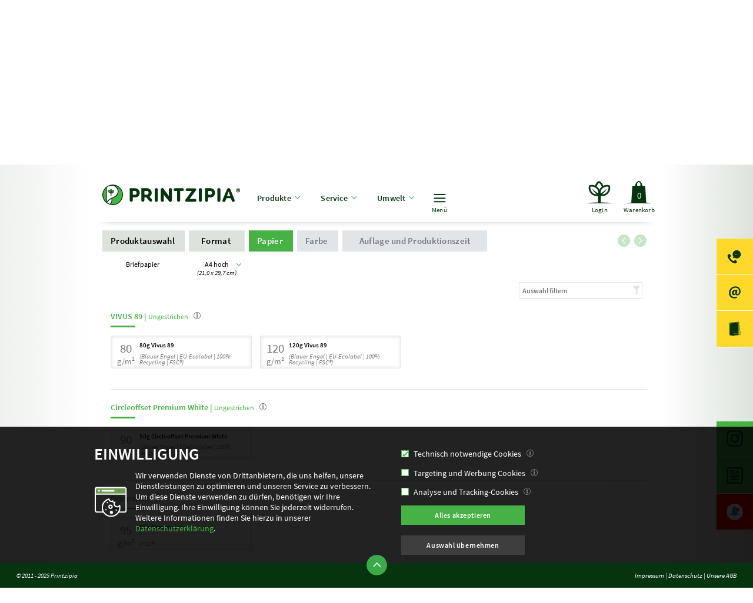

--- FILE ---
content_type: text/html; charset=utf-8
request_url: https://www.printzipia.de/Briefpapier-a4-hoch-21526.html
body_size: 8583
content:
<!DOCTYPE html>
					<html lang="de">
					<head>		<meta http-equiv="Content-Type" content="text/html; charset=UTF-8">
						<meta name="viewport" content="width=device-width,initial-scale=1"></meta><link href="/static_content_2025-11-22_10/css/printzipia.de/shop_screen.css" rel="stylesheet" media="screen" type="text/css"/>		<script>
					        var Hyphenopoly = {
					            require: {
					                "de": "Silbentrennungsalgorithmus"
					            },
					            setup: {
					                selectors: {
					                    ".two_text_columns": {},
					                    ".hyphen_auto": {},
					                    ".two_text_columns_manual_column": {},
					                    ".one_text_column": {}
					                }
					            }
					        };
						</script>		<script src="/static_content_2025-11-22_10/jquery/jquery.min.js"></script><script src="/static_content_2025-11-22_10/swiper/swiper-bundle.min.js"></script><script src="/static_content_2025-11-22_10/shopsystem/master.min.js"></script>
						<script src="/static_content_2025-11-22_10/js.cookie/js.cookie.js"></script>
						<script src="/static_content_2025-11-22_10/hyphenpoly/Hyphenopoly_Loader.js"></script>
				  		<script src="/static_content_2025-11-22_10/printzipia.de/min/finishing_type_options_blocks.js"></script>
					  			<script>all_pages();</script><title>Öko-Briefpapier DIN A4 hoch</title><meta name="keywords" content="umweltfreundliche Briefbogen,Briefpapier drucken,Briefbogen,klimaneutrales Briefpapier,Drucksachen,Briefpapier,Briefpapier online drucken,klimaneutrale Briefbogen,Briefbogen online drucken,umweltfreundliches Briefpapier"/><meta name="audience" content="Agenturen, Firmen, Unternehmer, Betriebe, Umweltbewusste"/><meta name="description" content="Umweltbewusstes Briefpapier- umweltfreundliche Drucksachen DIN A4 hoch"/>	
			  			<meta name="robots" content="index,follow,noodp"/>
		                <meta name="revisit-after" content="after 14 days"/>
		                <link rel="shortcut icon" href="/favicon.ico"/>
		                <link rel="icon" type="image/png" href="/favicon.png" sizes="32x32">
						<link rel="icon" type="image/png" href="/favicon.png" sizes="96x96">
						<link rel="apple-touch-icon" sizes="180x180" href="/favicon_apple-touch-ico.png">	
		                <link rel="icon" type="image/svg+xml" href="/favicon.svg" sizes="any">			                
					</head>
					<body class="">	<span class="page_container"><?xml version="1.0"?>
<span xmlns:fn="http://www.w3.org/2005/xpath-functions" id="top_navigation" class="top_navigation PROD"><a href="/" class="top_navigation_element top_navigation_logo no_hover" id="header_logo"><img class="top_navigation_logo" src="/icons/printzipia.de/printzipia_logo.svg" alt="Printzipia &#x2013; Ihre &#xF6;kologische Internet Druckerei"/></a><span class="dropdown"><span class="top_navigation_element dropdown" id="header_nav_products" onclick="fake_selectbox_handle_click('products_nav');">Produkte</span></span><span class="dropdown"><span class="top_navigation_element dropdown" id="header_nav_service" onclick="fake_selectbox_handle_click('service_nav');">Service</span><span clasS="fake_selectbox_content small_dropdown_menu top" id="service_nav"><a href="/papiermuster/" title="Umweltschonende &#xF6;kologisch unbedenkliche Papiermuster">Papiermuster bestellen</a><br/><a href="/papiere_uebersicht/" title="Unsere Umweltpapiere in der &#xDC;bersicht">Unsere Umweltpapiere</a><br/><a href="/datenhandling/" title="Datenhandling f&#xFC;r umweltbewusste &#xF6;kologische Drucksachen">Datenhandling</a><br/><a href="/faq/" title="FAQ rund um &#xF6;kologische Drucksachen und umweltbewusstes Drucken">FAQ</a><br/><a href="/versandhinweis/" title="Versandhinweis f&#xFC;r Ihre &#xF6;kologisch gedruckten Drucksachen">Versandhinweis</a><br/><a href="/customer/newsletter/" title="Nat&#xFC;rlich gut informiert - mit dem Printzipia-Newsletter">Newsletter</a></span></span><span class="dropdown"><span class="top_navigation_element dropdown" id="header_nav_environment" onclick="fake_selectbox_handle_click('environment_nav');">Umwelt</span><span clasS="fake_selectbox_content small_dropdown_menu top" id="environment_nav"><a href="/blauer_engel/" title="Blaue Engel | Das Umweltzeichen">Blauer Engel</a><br/><a href="/klimaneutral_drucken/" title="nature office - Klimaneutral drucken">Klimaneutral drucken</a><br/><a href="/oekologisch_drucken/" title="&#xD6;kologisch umweltbewusste Online-Druckerei Printzipia">Ökologisch drucken</a><br/><a href="https://blog.printzipia.de" title="Die st&#xE4;rksten Umweltideen - Printzipia-Blog" target="_blank">Umweltblog</a></span></span><form action="/search/" method="POST" class="top_nav_search_form"><input name="searchString" class="search" type="text" id="header_nav_search" placeholder="Suche" value=""/></form><span id="header_nav_sub_nav" onclick="fake_selectbox_handle_click('sub_nav');" class="top_navigation_element_with_image"><span id="sub_nav" class="sub_nav"><form action="/search/" method="POST" class="top_nav_search_form"><input class="top_navigation_element_sub_nav search" type="text" id="header_nav_search_sub_nav" name="searchString" placeholder="Suche" value="" onclick="event.stopPropagation();"/></form><br/><a href="/die_gruenbaums" class="top_navigation_element_sub_nav" id="header_nav_gruenbaums_sub_nav">Die Grünbaums</a><a class="top_navigation_element_sub_nav" id="header_nav_blog_sub_nav" href="https://blog.printzipia.de" target="_blank">Blog</a><br/><span id="header_nav_environment_sub_nav" class="top_navigation_element_sub_nav"><span class="sub_nav_links_container_headline">Umwelt</span><span class="sub_nav_links_container"><a href="/blauer_engel/" title="Blaue Engel | Das Umweltzeichen">Blauer Engel</a><a href="/oekologisch_drucken/" title="&#xD6;kologisch umweltbewusste Online-Druckerei Printzipia">Ökologisch drucken</a><a href="https://blog.printzipia.de" title="Die st&#xE4;rksten Umweltideen - Printzipia-Blog" target="_blank">Umweltblog</a></span></span><br/><span id="header_nav_service_sub_nav" class="top_navigation_element_sub_nav"><span class="sub_nav_links_container_headline">Service</span><span class="sub_nav_links_container"><a href="/papiermuster/" title="Umweltschonende &#xF6;kologisch unbedenkliche Papiermuster">Papiermuster bestellen</a><a href="/papiere_uebersicht/" title="Unsere Umweltpapiere in der &#xDC;bersicht">Unsere Umweltpapiere</a><a href="/datenhandling/" title="Datenhandling f&#xFC;r umweltbewusste &#xF6;kologische Drucksachen">Datenhandling</a><a href="/faq/" title="FAQ rund um &#xF6;kologische Drucksachen und umweltbewusstes Drucken">FAQ</a><a href="/versandhinweis/" title="Versandhinweis f&#xFC;r Ihre &#xF6;kologisch gedruckten Drucksachen">Versandhinweis</a><a href="/customer/newsletter/" title="Nat&#xFC;rlich gut informiert - mit dem Printzipia-Newsletter">Newsletter</a></span></span></span>
			Menü 
			</span><span class="right_elements"><a href="/login/" class="top_navigation_element_with_image login" id="login">Login</a><a id="shopping_cart" href="/shopping_basket/show/" class="top_navigation_element_with_image shopping_cart">	
				Warenkorb<br/><span class="shopping_cart_articles">0</span></a><br/></span><span clasS="fake_selectbox_content products top" id="products_nav"><span class="inner"><span class="as_table_cell product_menu_section">Druckprodukte</span><span class="as_table_cell max_width"><span class="top_navigation_product_navigation_element"><a href="/bloecke.html">Blöcke</a><span class="article_special_info_wrapper">
		 
	</span></span><span class="top_navigation_product_navigation_element"><a href="/Briefpapier.html">Briefpapier</a><span class="article_special_info_wrapper">
		 
	</span></span><span class="top_navigation_product_navigation_element"><a href="/Briefumschlaege-umweltfreundlich-online-drucken.html">Briefumschläge</a><span class="article_special_info_wrapper">
		 
	</span></span><span class="top_navigation_product_navigation_element"><a href="/Broschueren.html">Broschüren / Kataloge</a><span class="article_special_info_wrapper"><span class="finishing_blue_angel"> </span>
		 
	</span></span><span class="top_navigation_product_navigation_element"><a href="/etiketten.html">Etiketten</a><span class="article_special_info_wrapper">
		 
	</span></span><span class="top_navigation_product_navigation_element"><a href="/Faltblaetter.html">Faltblätter</a><span class="article_special_info_wrapper"><span class="finishing_blue_angel"> </span>
		 
	</span></span><span class="top_navigation_product_navigation_element"><a href="/Flyer.html">Flyer</a><span class="article_special_info_wrapper"><span class="finishing_blue_angel"> </span>
		 
	</span></span><span class="top_navigation_product_navigation_element"><a href="/gastronomie-und-hotelbedarf.html">Gastronomie-/Hotelbedarf</a><span class="article_special_info_wrapper"><span class="finishing_blue_angel"> </span>
		 
	</span></span><span class="top_navigation_product_navigation_element"><a href="/Mappen.html">Mappen</a><span class="article_special_info_wrapper"><span class="finishing_blue_angel"> </span>
		 
	</span></span><span class="top_navigation_product_navigation_element"><a href="/Plakate.html">Plakate</a><span class="article_special_info_wrapper"><span class="finishing_blue_angel"> </span>
		 
	</span></span><span class="top_navigation_product_navigation_element"><a href="/Postkarten.html">Postkarten</a><span class="article_special_info_wrapper"><span class="finishing_blue_angel"> </span>
		 
	</span></span><span class="top_navigation_product_navigation_element"><a href="/Schreibtischunterlagen.html">Schreibtischunterlagen</a><span class="article_special_info_wrapper"><span class="finishing_blue_angel"> </span>
		 
	</span></span><span class="top_navigation_product_navigation_element"><a href="/Papiertragetaschen.html">Tragetaschen / Papiertüten</a><span class="article_special_info_wrapper">
		 
	</span></span><span class="top_navigation_product_navigation_element"><a href="/Visitenkarten-umweltfreundlich-online-drucken.html">Visitenkarten</a><span class="article_special_info_wrapper">
		 
	</span></span><span class="top_navigation_product_navigation_element"><a href="/Wandkalender.html">Wandkalender</a><span class="article_special_info_wrapper"><span class="finishing_blue_angel"> </span>
		 
	</span></span></span><span class="footnote"><span class="article_special_info_wrapper"><span class="finishing_blue_angel">   Gekennzeichnete Produkte können mit dem Umweltzeichen Blauer Engel versehen werden.<br/>
   Bestellung direkt im Shop.</span></span></span></span></span></span><span xmlns:fn="http://www.w3.org/2005/xpath-functions" class="footer small" id="footer"><span class="arrow_spacer"><span class="footer_left">
			© 2011 - 2025 Printzipia 
		</span><span class="arrow" onclick="toggle_class('footer','small','big')"> </span><span class="footer_right"><a href="/impressum/" title="Impressum &#xF6;kologische Internet-Druckerei Printzipia in 97080 W&#xFC;rzburg.">Impressum</a>  
				|
				<a href="/datenschutz/" title="Datenschutz im &#xF6;kologischen Druckshop Printzipia">Datenschutz</a> 
				|
				<a href="/agbs/" title="AGB Printzipia - &#xF6;kologische Internet-Druckerei">Unsere AGB</a></span></span><span class="content"><h2>Kontakt</h2><b>Printzipia</b><br/>
			eine Marke der bonitasprint gmbh 
			<br/>
			Max-von-Laue-Straße 31 
			<br/>
			97080 Würzburg 
			<br/><br/>
			Telefon: +49 931 90083-830 
			<br/>
			E-Mail: <a href="mailto:info@printzipia.de">info@printzipia.de</a></span><span class="content"><h2>Öffnungszeiten</h2> 
			Sie erreichen uns persönlich: 
			<br/><b>Montag bis Donnerstag</b><br/>
			08:00 bis 16:30 Uhr 
			<br/><b>Freitag</b><br/>
			08:00 bis 13:00 Uhr 
		</span><span class="content"><h2>Informationen</h2><a href="/papiermuster/" title="Umweltschonende &#xF6;kologisch unbedenkliche Papiermuster">Papiermuster bestellen</a><br/><a href="/versandhinweis/" title="Versandhinweis f&#xFC;r Ihre &#xF6;kologisch gedruckten Drucksachen">Versandhinweis</a><br/><a href="/datenschutz/" title="Datenschutz im &#xF6;kologischen Druckshop Printzipia">Datenschutz</a><br/><a href="/datenschutz/cookie_settings/" title="Pers&#xF6;nliche Datenschutzeinstellungen verwalten">Meine Datenschutzeinstellungen</a><br/><a href="/widerrufsbelehrung/" title="Widerrufsbelehrung im &#xF6;kologischen Printshop Printzipia">Widerrufsbelehrung</a><br/><a href="/agbs/" title="AGB Printzipia - &#xF6;kologische Internet-Druckerei">Unsere AGB</a><br/><a href="/faq/" title="FAQ rund um &#xF6;kologische Drucksachen und umweltbewusstes Drucken">FAQ</a><br/><a href="/impressum/" title="Impressum &#xF6;kologische Internet-Druckerei Printzipia in 97080 W&#xFC;rzburg.">Impressum</a></span><span class="content payment_modes"><h2>Zahlungsarten</h2><img src="/icons/printzipia.de/payment/paypal.svg" alt="Paypal" title="Paypal"/><img src="/icons/printzipia.de/payment/mastercard.svg" alt="Mastercard" title="Mastercard"/><img src="/icons/printzipia.de/payment/visa.svg" alt="Visa" title="Visa"/><br/><img src="/icons/printzipia.de/payment/sofortueberweisung.svg" alt="Sofort&#xFC;berweisung" title="Sofort&#xFC;berweisung"/><img src="/icons/printzipia.de/payment/giropay.svg" alt="Giropay" title="Giropay"/><img src="/icons/printzipia.de/payment/vorkasse.svg" alt="Vorkasse" title="Vorkasse"/></span><span class="content memberships last"><h2>Umweltzertifizierungen &amp; Mitgliedschaften</h2><span class="membership_container"><span class="membership"><a href="https://www.eu-ecolabel.de/" rel="nofollow" target="_blank" title="EU Ecolabel | EU-Blume"><img src="/icons/printzipia.de/membership_ecolabel.svg"/></a></span><span class="membership"><a href="https://www.blauer-engel.de/" rel="nofollow" target="_blank" title="Blaue Engel | Das Umweltzeichen"><img src="/icons/printzipia.de/membership_blue_angel.svg"/></a></span><span class="membership"><a href="https://www.natureoffice.com/" rel="nofollow" target="_blank" title="nature office - Klimaneutral drucken"><img src="/icons/printzipia.de/membership_klimaneutral.svg"/></a></span><span class="membership"><a href="https://www.umweltpakt.bayern.de/" rel="nofollow" target="_blank" title="Umweltpakt Bayern"><img src="/icons/printzipia.de/membership_umweltpakt.svg"/></a></span><span class="membership"><a href="http://www.deutscheumweltstiftung.de/" rel="nofollow" target="_blank" title="Deutsche Umweltstiftung - Hoffnung durch Handeln"><img src="/icons/printzipia.de/membership_deutschte_umwetlstiftung.svg"/></a></span><span class="membership"><a href="http://www.baumgroup.de/" rel="nofollow" target="_blank" title="Das B.A.U.M.-Netzwerk - Wirtschaftlichkeit. Nachhaltigkeit. Zukunft."><img src="/icons/printzipia.de/membership_baum_mitglied_seit_2009.svg"/></a></span></span></span></span><div id="cookie_confirmation_message"><span class="cookie_confirmation_content_container"><span class="cookie_confirmation_message_headline">Einwilligung</span><span class="cookie_confirmation_message_text">Wir verwenden Dienste von Drittanbietern, die uns helfen, unsere Dienstleistungen zu optimieren und unseren Service zu verbessern. Um diese Dienste verwenden zu dürfen, benötigen wir Ihre Einwilligung. Ihre Einwilligung können Sie jederzeit widerrufen. Weitere Informationen finden Sie hierzu in unserer <a href="/datenschutz" title="Zur Datenschutzerkl&#xE4;rung">Datenschutzerklärung</a>.</span><form id="form_cookie_confirmation_message" action="/system/cookie_management/" method="POST"><input type="hidden" name="fmode" value="system_cookie_management"/><span class="cookie_confirmation_checkbox_container"><label xmlns:fn="http://www.w3.org/2005/xpath-functions" class="styled_checkbox small_padding inactive cookie"><input type="checkbox" name="cookies_needed" style="" id="cookies_needed" autocomplete="off" checked="checked" onclick=""/><span class="checkmark checkbox"/></label><label accesskey="1" for="cookies_needed" class="checkbox_inactive">Technisch notwendige Cookies</label><span class="cookie_confirmation_additional_information_container"><span class="cookie_confirmation_additional_information_description">Diese Cookies sind für die Bereitstellung unserer Dienste und für die Verwendung bestimmter Funktionen von wesentlicher Bedeutung.
Ohne diese Cookies können wir Ihnen bestimmte Dienste wie z. B. den Warenkorb oder die Bestellfunktion auf unserer Website nicht zur Verfügung stellen.
Diese Cookies werden lediglich intern verwendet und dienen zu keinen Analyse, Tracking- oder Werbezwcken.</span></span><br/><label xmlns:fn="http://www.w3.org/2005/xpath-functions" class="styled_checkbox small_padding cookie"><input type="checkbox" name="cookies_targeting" style="" id="cookies_targeting" autocomplete="off" onclick=""/><span class="checkmark checkbox"/></label><label accesskey="1" for="cookies_targeting">Targeting und Werbung Cookies</label><span class="cookie_confirmation_additional_information_container"><span class="cookie_confirmation_additional_information_description">Diese Cookies werden genutzt, um Werbung anzuzeigen, die Sie aufgrund Ihrer Surfgewohnheiten wahrscheinlich interessieren wird.
Diese Cookies, die von unseren Inhalten und Werbeanbietern bereitgestellt werden, können Informationen, die sie von unserer Website gesammelt haben, mit anderen Informationen kombinieren, welche sie durch Aktivitäten Ihres Webbrowsers in Ihrem Netzwerk von Websites gesammelt haben.
Wenn Sie diese Targeting- oder Werbe-Cookies entfernen oder deaktivieren, werden weiterhin Anzeigen angezeigt. Diese sind für Sie jedoch möglicherweise nicht relevant.
<br/>
Unsere Werbepartner sind:
<ul><li>Google Adwords</li></ul></span></span><br/><label xmlns:fn="http://www.w3.org/2005/xpath-functions" class="styled_checkbox small_padding cookie"><input type="checkbox" name="cookies_analytics" style="" id="cookies_analytics" autocomplete="off" onclick=""/><span class="checkmark checkbox"/></label><label accesskey="1" for="cookies_analytics">Analyse und Tracking-Cookies</label><span class="cookie_confirmation_additional_information_container"><span class="cookie_confirmation_additional_information_description">Diese Cookies werden zum Sammeln von anonymisierten Informationen verwendet, um den Verkehr auf unserer Website und die Nutzung unserer Website durch Besucher zu analysieren.
Diese Cookies können beispielsweise nachverfolgen, wie lange Sie auf der Website verweilen oder welche Seiten Sie besuchen. So können wir verstehen, wie wir unsere Website für Sie verbessern können.
Die durch diese Analyse und Tracking-Cookies gesammelten Informationen identifizieren keinen einzelnen Besucher.
<br/>
Unsere Analysepartner sind:
<ul><li>Google Adwords</li></ul></span></span></span><span class="cookie_confirmation_button_container"><span onclick="cookie_confirm_all()" class="button_style_2">Alles akzeptieren</span><br/><br/><input type="submit" class="button_style_cookie" value="Auswahl &#xFC;bernehmen"/></span><span class="error_message" id="cookie_confirmation_error" style="display:none;">
						Es trat ein Fehler auf. Bitte versuchen Sie es erneut. 
					</span></form></span><script>
					cookie_show_confirmation_message();
				</script></div>
<?xml version="1.0"?>
<div id="ajax_response" class="PROD"><span class="right_menu"><span class="menu_entry"><span class="icon contact">
							 
						</span><span clasS="long_desc"><b>+49 931 90 083 830</b><br/>
							Mo. - Do. 08:00 - 16:30 Uhr <br/>
							Fr. 08:00 - 13:00 Uhr
						</span></span><span class="menu_entry"><span class="icon e_mail">
							 
						</span><span clasS="long_desc"><br/><b><a href="mailto:info@printzipia.de">info@printzipia.de</a></b><br/></span></span><span class="menu_entry"><span class="icon papersample">
							 
						</span><span clasS="long_desc"><br/><a class="link_style_1" href="/papiermuster/" title="Umweltschonende &#xF6;kologisch unbedenkliche Papiermuster">Papiermuster bestellen</a><br/></span></span><span class="social_media_container"><span class="menu_entry"><span class="icon instagramm">
										 
									</span><span clasS="long_desc"><br/><a class="link_style_1" target="_blank" href="https://www.instagram.com/printzipia/" title="Instagram Printzipia">Instagram Printzipia</a><br/></span></span><span class="menu_entry"><span class="icon blog">
										 
									</span><span clasS="long_desc"><br/><a class="link_style_1" target="_blank" href="https://blog.printzipia.de/" title="Umweltblog">Umweltblog</a><br/></span></span><span class="menu_entry"><span class="icon news">
										 
									</span><span clasS="long_desc"><br/><a class="link_style_1" href="/aktuelles" title="Aktuelles">Aktuelles</a><br/></span></span></span></span><span class="current_product_group" id="product_top_slider"><span class="product_header_image" style="background-image:url(/content/printzipia.de/images/briefbogen/00_page_header.jpg)"> </span><span class="text_block"><h2>Briefpapier<span class="product_slogan"> – Für Ihre geschäftliche Korrespondenz.</span></h2><br/><span class="description">Damit hinterlassen Sie nachhaltig Eindruck beim Empfänger.</span></span></span><span class="breadcrumbs_article"><span class="swiper-container swiper-container_article_breadcrumbs breadcrumbs_article" id="breadcrumbs_article"><div class="swiper-wrapper"><div class="swiper-slide article_breadcrumbs"><span class="article_breadcrumb_with_description"><a class="section selected" href="/" title="&#xE4;ndern">Produktauswahl 
										</a><br/><span class="value ">Briefpapier



									 
								</span></span></div><div class="swiper-slide article_breadcrumbs"><span class="article_breadcrumb_with_description"><a class="section selected" href="/Briefpapier.html" title="&#xE4;ndern">Format 
										</a><br/><span class="value selectable" onclick="fake_selectbox_handle_click('quick_select_format');">A4 hoch <span class="format_details">(21,0 x 29,7 cm)</span>



									 
								</span></span></div><div class="swiper-slide article_breadcrumbs"><span class="article_breadcrumb_with_description"><span class="section active">Papier 
										</span><br/><span class="value ">



									 
								</span></span></div><div class="swiper-slide article_breadcrumbs"><span class="article_breadcrumb_with_description"><span class="section not_set">Farbe 
										</span><br/><span class="value ">



									 
								</span></span></div><div class="swiper-slide article_breadcrumbs"><span class="article_breadcrumb_with_description"><span class="section not_set">Auflage und Produktionszeit</span><span class="value"> </span></span></div></div><div class="swiper_navigation_container_article_breadcrumbs"><div class="swiper-button-prev_article_breadcrumb"> </div><div class="swiper-button-next_article_breadcrumb"> </div></div></span><span class="fake_selectbox_content products" id="quick_select_format"><span class="column"><h3>Hochformate</h3><a href="/Briefpapier-a4-hoch-21526.html" class=" selected">A4 hoch <span class="format_details">(21,0 x 29,7 cm)</span></a><br/><a href="/Briefpapier-a5-hoch-30198.html" class="">A5 hoch <span class="format_details">(14,8 x 21,0 cm)</span></a><br/><a href="/Briefpapier-a6-hoch-88328.html" class="">A6 hoch <span class="format_details">(10,5 x 14,8 cm)</span></a><br/></span><span class="column"><h3>Querformate</h3><a href="/Briefpapier-din-lang-quer-30193.html" class="">DIN lang quer <span class="format_details">(21,0 x 10,0 cm)</span></a><br/><a href="/Briefpapier-din-lang-quer-210-98-88354.html" class="">DIN lang klein quer  <span class="format_details">(21,0 x 9,8 cm)</span></a><br/><a href="/Briefpapier-21-x-20-cm-30201.html" class="">21 x 20 cm</a><br/></span><span class="column"><h3>Quadratisch</h3><a href="/Briefpapier-14-8-x-14-8-cm-quadrat-88335.html" class="">14,8 cm Quadrat <span class="format_details">(14,8 x 14,8 cm)</span></a><br/></span></span></span><br xmlns:fn="http://www.w3.org/2005/xpath-functions"/><script xmlns:fn="http://www.w3.org/2005/xpath-functions">

		swiper_slider_convert_article_breadcrumbs('.swiper-container_article_breadcrumbs','1');
	</script><script>
			scroll_to_position();
		</script><span xmlns:fn="http://www.w3.org/2005/xpath-functions" class="product_tile_navigation sub_page" id="product_tiles_container"><input id="navigation_filter" class="navigation_filter" type="text" oninput="$('a.product_tile').show(); $('span.product_tile_description:not(:containsCI('+ $('#navigation_filter').val() +'))').parent().hide(); " placeholder="Auswahl filtern"/><span class="navigation_classification_group "><span class="product_navigation_hadline_container"><h3>VIVUS 89 | <span class="classification_sub">Ungestrichen</span></h3><span class="navigation_additional_information_container"><span id="navigation_additional_information_4" class="navigation_additional_information_description"><span class="technical_data_info_element"><h3>VIVUS 89 | <span class="classification_sub">Ungestrichen</span></h3><span class="short_description">Matt-weiß ungestrichenes Papier mit Blauem Engel.</span>
<strong>Vorteile für die Umwelt:</strong>
<ul>
<li>Aus 100% Altpapier mit Blauem Engel</li>
<li>Klimaneutral produziert</li>
<li>FSC®-recycled credit</li>
<li>Energie- und wassersparend hergestellt</li>
<li>Besonders schadstoffarm</li>
</ul></span></span></span></span><span class="navigation_cluster_headline_design_spacer"> </span><span class="navigation_classification_group_elements"><a title="" class="product_tile  sub_page  level_paper blue_angel_0" href="/Briefpapier-a4-hoch-80g-vivus-89-blauer-engel-co2-neutral-eu-ecolabel-fsc-zertifiziert-100-prozent-recycling-21527.html"><span class="nav_image_papers"><span class="big">80</span><span class="small">g/m²</span></span><span class="product_tile_description">80g Vivus 89 <span class="format_details">(Blauer Engel | EU-Ecolabel | 100% Recycling | FSC®)</span></span><span class="article_special_info_wrapper">
		 
	</span></a><a title="" class="product_tile last sub_page  level_paper blue_angel_0" href="/Briefpapier-a4-hoch-120g-vivus-89-blauer-engel-co2-neutral-eu-ecolabel-fsc-zertifiziert-100-prozent-recycling-30196.html"><span class="nav_image_papers"><span class="big">120</span><span class="small">g/m²</span></span><span class="product_tile_description">120g Vivus 89 <span class="format_details">(Blauer Engel | EU-Ecolabel | 100% Recycling | FSC®)</span></span><span class="article_special_info_wrapper">
		 
	</span></a></span></span><span class="navigation_classification_group "><span class="product_navigation_hadline_container"><h3><b>Circle</b><i>offset</i> Premium White | <span class="classification_sub">Ungestrichen</span></h3><span class="navigation_additional_information_container"><span id="navigation_additional_information_7" class="navigation_additional_information_description"><span class="technical_data_info_element"><h3><b>Circle</b><i>offset</i> Premium White | <span class="classification_sub">Ungestrichen</span></h3><span class="short_description">Matt ungestrichenes Papier mit einer hochwertigen Anmutung und sehr hoher Weiße. </span>
<strong>Vorteile für die Umwelt:</strong><br/>
<ul>
<li>Aus 100% Altpapier</li>
<li>Ausgezeichnet mit dem Blauen Umweltengel und dem EU Ecolabel</li>
<li>FSC®-zertifiziert</li>
<li>80 – 160 g/m², Laser-, Inkjet- und Preprint geeignet</li>
</ul></span></span></span></span><span class="navigation_cluster_headline_design_spacer"> </span><span class="navigation_classification_group_elements"><a title="" class="product_tile last sub_page  level_paper blue_angel_0" href="/Briefpapier-a4-hoch-90g-circlepreprint-premium-blauer-engel-eu-ecolabel-100-prozent-recycling-fsc-zertifiziert-30212.html"><span class="nav_image_papers"><span class="big">90</span><span class="small">g/m²</span></span><span class="product_tile_description">90g Circleoffset Premium White <span class="format_details">(Blauer Engel | EU-Ecolabel | 100% Recycling | FSC®)</span></span><span class="article_special_info_wrapper">
		 
	</span></a></span></span><span class="navigation_classification_group "><span class="product_navigation_hadline_container"><h3>Graspapier</h3><span class="navigation_additional_information_container"><span id="navigation_additional_information_20" class="navigation_additional_information_description"><span class="technical_data_info_element"><h3>Graspapier</h3><span class="short_description">Faszinierendes Papier aus Grasfasern mit besonderen Eigenschaften.</span>

<strong>Eigenschaften:</strong><br/>
<ul>
<li>Natürliche Optik durch beigemischte Grasfasern</li>
<li>Einzigartike Struktur und Haptik</li>
<li>Unebene Oberfläche streut das Licht stärker als glatte Papiersorten. Druckprodukte erhalten hierdurch teilweise einen leicht verschwommenen Eindruck, der sich gekonnt einsetzen lässt.</li>
<li>Durch unterschiedlich dicht gepackte Grasfasern kann die Tintenaufnahme variieren. Dies kann zu unregelmäßigen Farbflächen führen.</li>
<li>Die natürlichen Farbtöne können die Druckfarben beeinflussen und zu unerwarteten Farbergebnissen führen. Wir empfehlen Graspapier nicht für Drucke bei denen es auf genaue Farbwiedergabe ankommt, sondern für Produkte, die den natürlichen Anspruch unterstreichen sollen.</li>
</ul>
<strong>Besonderheiten:</strong><br/>
<ul>
<li>FSC®-zertifiziert</li>
<li>hohe Stabilität</li>
<li>ein haptisches Erlebnis</li>
<li>holzfrei</li>
</ul></span></span></span></span><span class="navigation_cluster_headline_design_spacer"> </span><span class="navigation_classification_group_elements"><a title="" class="product_tile last sub_page  level_paper blue_angel_0" href="/Briefpapier-a4-hoch-95g-graspapier-88342.html"><span class="nav_image_papers"><span class="big">95</span><span class="small">g/m²</span></span><span class="product_tile_description">95g Graspapier <span class="format_details">(FSC®)</span></span><span class="article_special_info_wrapper">
		 
	</span></a></span></span></span><br/><br/><br/><span xmlns:fn="http://www.w3.org/2005/xpath-functions" class="technical_data_container"><h2>Zusatzinformationen zu unseren Papieren</h2><span class="technical_data_info_element" id="nc_id_20"><h3>Graspapier</h3><span class="short_description">Faszinierendes Papier aus Grasfasern mit besonderen Eigenschaften.</span>

<strong>Eigenschaften:</strong><br/>
<ul>
<li>Natürliche Optik durch beigemischte Grasfasern</li>
<li>Einzigartike Struktur und Haptik</li>
<li>Unebene Oberfläche streut das Licht stärker als glatte Papiersorten. Druckprodukte erhalten hierdurch teilweise einen leicht verschwommenen Eindruck, der sich gekonnt einsetzen lässt.</li>
<li>Durch unterschiedlich dicht gepackte Grasfasern kann die Tintenaufnahme variieren. Dies kann zu unregelmäßigen Farbflächen führen.</li>
<li>Die natürlichen Farbtöne können die Druckfarben beeinflussen und zu unerwarteten Farbergebnissen führen. Wir empfehlen Graspapier nicht für Drucke bei denen es auf genaue Farbwiedergabe ankommt, sondern für Produkte, die den natürlichen Anspruch unterstreichen sollen.</li>
</ul>
<strong>Besonderheiten:</strong><br/>
<ul>
<li>FSC®-zertifiziert</li>
<li>hohe Stabilität</li>
<li>ein haptisches Erlebnis</li>
<li>holzfrei</li>
</ul><table><tr><th>Grammatur</th><th>Volumen</th></tr><tr><td>95 g/m²</td><td>1.38</td></tr></table><br/><br/><h4>Ihre umweltfreundlichen Druckprodukte in einem einheitlichen Erscheinungsbild.</h4><h5 class="clickable" onclick="$('#20_further_products').toggle();">Übersicht unserer Produkte auf <span class="paper_name">Graspapier</span></h5><ul id="20_further_products" class="further_information"><li class="active"><a href="/Briefpapier.html" rel="nofollow">Briefbogen</a></li><li><a href="/Faltblaetter.html" rel="nofollow">Faltblätter</a></li><li><a href="/Flyer.html" rel="nofollow">Flyer</a></li><li><a href="/Visitenkarten-umweltfreundlich-online-drucken.html" rel="nofollow">Klappvisitenkarten</a></li><li><a href="/Postkarten.html" rel="nofollow">Postkarten</a></li><li><a href="/Visitenkarten-umweltfreundlich-online-drucken.html" rel="nofollow">Visitenkarten</a></li></ul></span><span class="technical_data_info_element" id="nc_id_4"><h3>VIVUS 89 | <span class="classification_sub">Ungestrichen</span></h3><span class="short_description">Matt-weiß ungestrichenes Papier mit Blauem Engel.</span>
<strong>Vorteile für die Umwelt:</strong>
<ul>
<li>Aus 100% Altpapier mit Blauem Engel</li>
<li>Klimaneutral produziert</li>
<li>FSC®-recycled credit</li>
<li>Energie- und wassersparend hergestellt</li>
<li>Besonders schadstoffarm</li>
</ul><span class="technical_data_paper_profile_container"><span class="label">Farbprofil:</span><span class="profile"><a rel="nofollow" href="&#10;&#9;&#9;&#9;&#9;&#9;&#9;&#9;&#9;&#9;&#9;&#9;&#9;&#9;&#9;&#9;&#9;&#9;&#9;&#9;javascript:aShowUrlInDiv({'add_background':'1','elementId':'overlay_color_profile','url':'/service/color_profiles/download/PSO_Uncoated_ISO12647_eci.icc','additionalDivClasses':'overlay_color_profile_download'});&#10;&#9;&#9;&#9;&#9;&#9;&#9;&#9;&#9;&#9;&#9;&#9;&#9;&#9;&#9;&#9;&#9;&#9;&#9;">PSO_Uncoated_ISO12647_eci.icc</a></span></span><table><tr><th>Grammatur</th><th>Volumen</th><th>CIE Weiße* </th></tr><tr><td>80 g/m²</td><td>1.25</td><td>110 %
				    												</td></tr><tr><td>120 g/m²</td><td>1.25</td><td>110 %
				    												</td></tr></table><br/><br/><h4>Ihre umweltfreundlichen Druckprodukte in einem einheitlichen Erscheinungsbild.</h4><h5 class="clickable" onclick="$('#4_further_products').toggle();">Übersicht unserer Produkte auf <span class="paper_name">VIVUS 89 | <span class="classification_sub">Ungestrichen</span></span></h5><ul id="4_further_products" class="further_information"><li><a href="/bloecke.html" rel="nofollow">Blöcke</a></li><li class="active"><a href="/Briefpapier.html" rel="nofollow">Briefbogen</a></li><li><a href="/Broschueren.html" rel="nofollow">Broschüren / Kataloge</a></li><li><a href="/Faltblaetter.html" rel="nofollow">Faltblätter</a></li><li><a href="/Plakate.html" rel="nofollow">Falzplakate</a></li><li><a href="/Flyer.html" rel="nofollow">Flyer</a></li><li><a href="/gastronomie-und-hotelbedarf.html" rel="nofollow">Kellnerblöcke</a></li><li><a href="/Visitenkarten-umweltfreundlich-online-drucken.html" rel="nofollow">Klappvisitenkarten</a></li><li><a href="/Mappen.html" rel="nofollow">Mappen</a></li><li><a href="/gastronomie-und-hotelbedarf.html" rel="nofollow">Papiertischdecken</a></li><li><a href="/Plakate.html" rel="nofollow">Plakate</a></li><li><a href="/Postkarten.html" rel="nofollow">Postkarten</a></li><li><a href="/Schreibtischunterlagen.html" rel="nofollow">Schreibtischunterlagen</a></li><li><a href="/gastronomie-und-hotelbedarf.html" rel="nofollow">Tischsets</a></li><li><a href="/gastronomie-und-hotelbedarf.html" rel="nofollow">Türanhänger</a></li><li><a href="/Visitenkarten-umweltfreundlich-online-drucken.html" rel="nofollow">Visitenkarten</a></li><li><a href="/Wandkalender.html" rel="nofollow">Wandkalender</a></li></ul></span><span class="technical_data_info_element" id="nc_id_7"><h3><b>Circle</b><i>offset</i> Premium White | <span class="classification_sub">Ungestrichen</span></h3><span class="short_description">Matt ungestrichenes Papier mit einer hochwertigen Anmutung und sehr hoher Weiße. </span>
<strong>Vorteile für die Umwelt:</strong><br/>
<ul>
<li>Aus 100% Altpapier</li>
<li>Ausgezeichnet mit dem Blauen Umweltengel und dem EU Ecolabel</li>
<li>FSC®-zertifiziert</li>
<li>80 – 160 g/m², Laser-, Inkjet- und Preprint geeignet</li>
</ul><span class="technical_data_paper_profile_container"><span class="label">Farbprofil:</span><span class="profile"><a rel="nofollow" href="&#10;&#9;&#9;&#9;&#9;&#9;&#9;&#9;&#9;&#9;&#9;&#9;&#9;&#9;&#9;&#9;&#9;&#9;&#9;&#9;javascript:aShowUrlInDiv({'add_background':'1','elementId':'overlay_color_profile','url':'/service/color_profiles/download/PSO_Uncoated_ISO12647_eci.icc','additionalDivClasses':'overlay_color_profile_download'});&#10;&#9;&#9;&#9;&#9;&#9;&#9;&#9;&#9;&#9;&#9;&#9;&#9;&#9;&#9;&#9;&#9;&#9;&#9;">PSO_Uncoated_ISO12647_eci.icc</a></span></span><table><tr><th>Grammatur</th><th>Volumen</th><th>CIE Weiße* </th></tr><tr><td>90 g/m²</td><td>1.27</td><td>135 %
				    												</td></tr></table><br/><br/><h4>Ihre umweltfreundlichen Druckprodukte in einem einheitlichen Erscheinungsbild.</h4><h5 class="clickable" onclick="$('#7_further_products').toggle();">Übersicht unserer Produkte auf <span class="paper_name"><b>Circle</b><i>offset</i> Premium White | <span class="classification_sub">Ungestrichen</span></span></h5><ul id="7_further_products" class="further_information"><li><a href="/bloecke.html" rel="nofollow">Blöcke</a></li><li class="active"><a href="/Briefpapier.html" rel="nofollow">Briefbogen</a></li><li><a href="/Broschueren.html" rel="nofollow">Broschüren / Kataloge</a></li><li><a href="/Faltblaetter.html" rel="nofollow">Faltblätter</a></li><li><a href="/Flyer.html" rel="nofollow">Flyer</a></li><li><a href="/Visitenkarten-umweltfreundlich-online-drucken.html" rel="nofollow">Klappvisitenkarten</a></li><li><a href="/Postkarten.html" rel="nofollow">Postkarten</a></li><li><a href="/Schreibtischunterlagen.html" rel="nofollow">Schreibtischunterlagen</a></li><li><a href="/gastronomie-und-hotelbedarf.html" rel="nofollow">Tischsets</a></li><li><a href="/Visitenkarten-umweltfreundlich-online-drucken.html" rel="nofollow">Visitenkarten</a></li><li><a href="/Wandkalender.html" rel="nofollow">Wandkalender</a></li></ul></span></span><p xmlns:fn="http://www.w3.org/2005/xpath-functions" class="paper_footnote">* nach ISO 11475 </p><br/><br/>
<span class="technical_data_container">
	<h2>Kleine Papierkunde</h2>
	<span class="technical_data_info_element">
		<h3>Grammatur</h3>
		<span class="short_description">
			Die Grammatur ist mit die wichtigste Eigenschaft eines Papieres. Die Angabe gibt an, was ein Bogen mit den Maßen 1 x 1 m wiegt.</span>
		<strong>Im Überblick:</strong><br>
		<ul>
			<li>je höher die Grammatur, desto dicker und stabiler ist das Papier</li>
			<li>ab 150g/m² = Karton</li>
			<li>ab 600g/m² = Pappe</li>
		</ul>
		<br/>
		<strong>Typische Beispiele:</strong><br>
		<ul>
			<li>80g/m² - herkömmliches Briefpapier</li>
			<li>250g/m² - stabiler Umschlag</li>
			<li>380g/m² - Rückenkarton eines Blockes</li>
		</ul>
	</span>

	<span class="technical_data_info_element">
		<h3>Papiervolumen</h3>
		<span class="short_description">
			Trotz gleicher Grammatur können Papiere unterschiedlich dick sein. Das Papiervolumen beschreibt das Verhältnis zwischen Papierdicke und der Grammatur.
		</span>
		<strong>Eigenschaften:</strong><br>
		<ul>
			<li>kleines Papiervolumen - hartes und wenig saugfähiges Papier, z. B. Kataloge, Zeitschriften</li>
			<li>großes Papiervolumen - weiches, saugfähiges und griffiges Papier, z. B. Krimi-Romane</li>
		</ul>
		<br/>
		<strong>Beispiele für 100g/m²:</strong><br>
		<ul>
			<li>Papiervolumen: 1,0 - Blattdicke: 0,1mm</li>
			<li>Papiervolumen: 1,5 - Blattdicke: 0,15mm</li>
			<li>Papiervolumen: 2,2 - Blattdicke: 0,22mm</li>
		</ul>
	</span>	

	<span class="technical_data_info_element">
		<h3>Gestrichenes / Ungestrichenes Papier</h3>
		<span class="short_description">
			Gestrichene bzw. ungestrichene Papiere unterscheiden sich in ihrer Oberflächenbeschaffenheit.
		</span>
		<strong>Gestrichenes Papier:</strong><br>
		<ul>
			<li>Veredelte und geglättete Oberfläche</li>
			<li>Ermöglicht feinere Druckraster</li>
			<li>Papierstabilität wird erhöht</li>
			<li>je nach Strichmenge des Papieres ergeben sich Unterkategorien: matt gestrichen, halb- oder seidenmatt gestrichen, glänzend gestrichen</li>
		</ul>
		<br/>
		<strong>Ungestrichenes Papier:</strong><br>
		<ul>
			<li>Meist Fasern erkennbar</li>
			<li>Kein allzu feinen Raster möglich</li>
			<li>Offenporig, eine etwas rauere Oberfläche</li>
		</ul>
	</span>	
	
</span></div>
</span></body></html>

--- FILE ---
content_type: text/css
request_url: https://www.printzipia.de/static_content_2025-11-22_10/css/printzipia.de/shop_screen.css
body_size: 29713
content:
@font-face{font-family:'SourceSansPro-Regular';font-style:normal;font-weight:400;src:local("SourceSansPro Regular"),local("SourceSansPro-Regular"),url(/css/printzipia.de/fonts/source_sance_pro/SourceSansPro-Regular.ttf)}@font-face{font-family:'SourceSansPro-SemiBold';font-style:normal;font-weight:600;src:local("SourceSansPro SemiBold"),local("SourceSansPro-SemiBold"),url(/css/printzipia.de/fonts/source_sance_pro/SourceSansPro-SemiBold.ttf)}@font-face{font-family:'SourceSansPro-Bold';font-style:normal;font-weight:700;src:local("SourceSansPro Bold"),local("SourceSansPro-Bold"),url(/css/printzipia.de/fonts/source_sance_pro/SourceSansPro-Bold.ttf)}@font-face{font-family:'SourceSansPro-Italic';font-style:normal;font-weight:400;src:local("SourceSansPro Italic"),local("SourceSansPro-Italic"),url(/css/printzipia.de/fonts/source_sance_pro/SourceSansPro-Italic.ttf)}@font-face{font-family:'SourceSansPro-Light';font-style:normal;font-weight:300 !important;src:local("SourceSansPro Light"),local("SourceSansPro-Light"),url(/css/printzipia.de/fonts/source_sance_pro/SourceSansPro-Light.ttf)}@font-face{font-family:'Lora';font-style:normal;font-weight:400;src:local("Lora Regular"),local("Lora-Regular"),url(/css/printzipia.de/fonts/lora/Lora-Regular.ttf);src:local("Lora Regular"),local("Lora-Regular"),url(/css/printzipia.de/fonts/lora/lora-regular.woff2) format("woff2");unicode-range:U+0000-00FF,U+0131,U+0152-0153,U+02C6,U+02DA,U+02DC,U+2000-206F,U+2074,U+20AC,U+2212,U+2215}@font-face{font-family:'Dosis-Regular';font-style:normal;font-weight:400;src:local("Dosis Regular"),local("Dosis-Regular"),url(/css/printzipia.de/fonts/dosis/Dosis-Regular.ttf);src:local("Dosis Regular"),local("Dosis-Regular"),url(/css/printzipia.de/fonts/dosis/dosis-regular.woff2) format("woff2");unicode-range:U+0000-00FF,U+0131,U+0152-0153,U+02C6,U+02DA,U+02DC,U+2000-206F,U+2074,U+20AC,U+2212,U+2215}@font-face{font-family:'Dosis-Bold';font-style:bold;font-weight:800;src:local("Dosis Bold"),local("Dosis-Bold"),url(/css/printzipia.de/fonts/dosis/Dosis-Bold.ttf);unicode-range:U+0000-00FF,U+0131,U+0152-0153,U+02C6,U+02DA,U+02DC,U+2000-206F,U+2074,U+20AC,U+2212,U+2215}@font-face{font-family:'Roboto-Regular';font-style:normal;font-weight:400;src:local("Roboto Regular"),local("Roboto-Regular"),url(/css/printzipia.de/fonts/roboto/Roboto-Regular.ttf)}html,body,div,span,applet,object,iframe,h1,h2,h3,h4,h5,h6,p,blockquote,pre,a,abbr,acronym,address,big,cite,code,del,dfn,em,img,ins,kbd,q,s,samp,small,strike,strong,sub,sup,tt,var,b,u,i,center,dl,dt,dd,ol,ul,li,fieldset,form,label,legend,table,caption,tbody,tfoot,thead,tr,th,td,article,aside,canvas,details,embed,figure,figcaption,footer,header,hgroup,menu,nav,output,ruby,section,summary,time,mark,audio,video{margin:0;padding:0;border:0;font-size:100%;font:inherit;vertical-align:baseline}article,aside,details,figcaption,figure,footer,header,hgroup,menu,nav,section{display:block}body{line-height:1}ol,ul{list-style:none}blockquote,q{quotes:none}blockquote:before,blockquote:after,q:before,q:after{content:'';content:none}table{border-collapse:collapse;border-spacing:0}.button_style_1,.button_secondary{display:inline-block;border-radius:0rem;border:2px solid transparent;padding:0.5rem 0rem;text-align:center;width:15rem;font-family:"SourceSansPro-SemiBold";background-color:#DCE3DC;cursor:pointer;transition:all 0.5s ease-in;letter-spacing:0.04rem;font-size:0.88rem;color:inherit}.button_style_1:hover,.button_secondary:hover{background-color:transparent;color:#DCE3DC !important;border:2px solid #DCE3DC}.button_style_1.top_margin,.button_secondary.top_margin{margin-top:1rem}.button_style_1.inactive,.button_secondary.inactive{cursor:auto;pointer-events:none;background-color:#E2E5E8;color:#77787B !important}.button_style_2,.button_primary{display:inline-block;border-radius:0rem;border:2px solid transparent;padding:0.5rem 0rem;text-align:center;width:15rem;font-family:"SourceSansPro-SemiBold";background-color:#46B246;cursor:pointer;transition:all 0.5s ease-in;letter-spacing:0.04rem;font-size:0.88rem;color:inherit}.button_style_2:hover,.button_primary:hover{background-color:transparent;color:#46B246 !important;border:2px solid #46B246}.button_style_2.top_margin,.button_primary.top_margin{margin-top:1rem}.button_style_2.inactive,.button_primary.inactive{cursor:auto;pointer-events:none;background-color:#E2E5E8;color:#77787B !important}.button_style_3{display:inline-block;border-radius:0rem;border:2px solid transparent;padding:0.5rem 0rem;text-align:center;width:15rem;font-family:"SourceSansPro-SemiBold";background-color:#05340F;cursor:pointer;transition:all 0.5s ease-in;letter-spacing:0.04rem;font-size:0.88rem;color:inherit}.button_style_3:hover{background-color:transparent;color:#05340F !important;border:2px solid #05340F}.button_style_3.top_margin{margin-top:1rem}.button_style_3.inactive{cursor:auto;pointer-events:none;background-color:#E2E5E8;color:#77787B !important}.button_style_4{display:inline-block;border-radius:0rem;border:2px solid transparent;padding:0.5rem 0rem;text-align:center;width:15rem;font-family:"SourceSansPro-SemiBold";background-color:#3A7BEA;cursor:pointer;transition:all 0.5s ease-in;letter-spacing:0.04rem;font-size:0.88rem;color:inherit;color:#fff !important}.button_style_4:hover{background-color:transparent;color:#3A7BEA !important;border:2px solid #3A7BEA}.button_style_4.top_margin{margin-top:1rem}.button_style_4.inactive{cursor:auto;pointer-events:none;background-color:#E2E5E8;color:#77787B !important}.button_style_5{display:inline-block;border-radius:0rem;border:2px solid transparent;padding:0.5rem 0rem;text-align:center;width:15rem;font-family:"SourceSansPro-SemiBold";background-color:#FFD82C;cursor:pointer;transition:all 0.5s ease-in;letter-spacing:0.04rem;font-size:0.88rem;color:inherit;color:#000 !important}.button_style_5:hover{background-color:transparent;color:#FFD82C !important;border:2px solid #FFD82C}.button_style_5.top_margin{margin-top:1rem}.button_style_5.inactive{cursor:auto;pointer-events:none;background-color:#E2E5E8;color:#77787B !important}.button_style_6{display:inline-block;border-radius:0rem;border:2px solid transparent;padding:0.5rem 0rem;text-align:center;width:15rem;font-family:"SourceSansPro-SemiBold";background-color:#fff;cursor:pointer;transition:all 0.5s ease-in;letter-spacing:0.04rem;font-size:0.88rem;color:inherit;color:#000 !important}.button_style_6:hover{background-color:transparent;color:#fff !important;border:2px solid #fff}.button_style_6.top_margin{margin-top:1rem}.button_style_6.inactive{cursor:auto;pointer-events:none;background-color:#E2E5E8;color:#77787B !important}.button_style_cookie{display:inline-block;border-radius:0rem;border:2px solid transparent;padding:0.5rem 0rem;text-align:center;width:15rem;font-family:"SourceSansPro-SemiBold";background-color:#ffffff20;cursor:pointer;transition:all 0.5s ease-in;letter-spacing:0.04rem;font-size:0.88rem;color:inherit;color:#fff !important}.button_style_cookie:hover{background-color:transparent;color:#ffffff20 !important;border:2px solid #ffffff20}.button_style_cookie.top_margin{margin-top:1rem}.button_style_cookie.inactive{cursor:auto;pointer-events:none;background-color:#E2E5E8;color:#77787B !important}.button_dynamic_width{width:auto !important;padding-left:1rem !important;padding-right:1rem !important;background-repeat:no-repeat;background-size:0.88rem 0.88rem}.button_dynamic_width.min_width{min-width:15rem}.button_dynamic_width.download{background-position:right 1rem center;padding-right:3rem !important;background-image:url("/icons/printzipia.de/white/download.svg")}.download_button{cursor:pointer;background-image:url("/icons/printzipia.de/download_arrow.png");background-repeat:no-repeat;background-position:0.6rem center;background-size:1.2rem auto;padding:.2rem 2rem !important;color:#fff;border-radius:0rem;font-size:0.88rem !important;display:inline-block;border-radius:0rem;border:2px solid transparent;padding:0.5rem 0rem;text-align:center;width:15rem;font-family:"SourceSansPro-SemiBold";background-color:#77787B;cursor:pointer;transition:all 0.5s ease-in;letter-spacing:0.04rem;font-size:0.88rem;color:inherit}.download_button.inactive{cursor:auto;opacity:0.6}.download_button:hover{background-color:transparent;color:#77787B !important;border:2px solid #77787B}.download_button.top_margin{margin-top:1rem}.download_button.inactive{cursor:auto;pointer-events:none;background-color:#E2E5E8;color:#77787B !important}.upload_button{cursor:pointer;background-image:url("/icons/printzipia.de/upload_arrow.png");background-repeat:no-repeat;background-position:0.6rem center;background-size:1.2rem auto;padding:.2rem 2rem !important;color:white;border-radius:0rem;font-size:0.88rem !important;display:inline-block;border-radius:0rem;border:2px solid transparent;padding:0.5rem 0rem;text-align:center;width:15rem;font-family:"SourceSansPro-SemiBold";background-color:#77787B;cursor:pointer;transition:all 0.5s ease-in;letter-spacing:0.04rem;font-size:0.88rem;color:inherit}.upload_button.inactive{cursor:auto;opacity:0.6}.upload_button:hover{background-color:transparent;color:#77787B !important;border:2px solid #77787B}.upload_button.top_margin{margin-top:1rem}.upload_button.inactive{cursor:auto;pointer-events:none;background-color:#E2E5E8;color:#77787B !important}.button_color_1{display:inline-block;border-radius:0rem;border:2px solid transparent;padding:0.5rem 0rem;text-align:center;width:15rem;font-family:"SourceSansPro-SemiBold";background-color:#04A85E;cursor:pointer;transition:all 0.5s ease-in;letter-spacing:0.04rem;font-size:0.88rem;color:inherit}.button_color_1:hover{background-color:transparent;color:#04A85E !important;border:2px solid #04A85E}.button_color_1.top_margin{margin-top:1rem}.button_color_1.inactive{cursor:auto;pointer-events:none;background-color:#E2E5E8;color:#77787B !important}.button_color_2{display:inline-block;border-radius:0rem;border:2px solid transparent;padding:0.5rem 0rem;text-align:center;width:15rem;font-family:"SourceSansPro-SemiBold";background-color:#008FFF;cursor:pointer;transition:all 0.5s ease-in;letter-spacing:0.04rem;font-size:0.88rem;color:inherit;color:#fff}.button_color_2:hover{background-color:transparent;color:#008FFF !important;border:2px solid #008FFF}.button_color_2.top_margin{margin-top:1rem}.button_color_2.inactive{cursor:auto;pointer-events:none;background-color:#E2E5E8;color:#77787B !important}.button_color_3{display:inline-block;border-radius:0rem;border:2px solid transparent;padding:0.5rem 0rem;text-align:center;width:15rem;font-family:"SourceSansPro-SemiBold";background-color:#FFDB2C;cursor:pointer;transition:all 0.5s ease-in;letter-spacing:0.04rem;font-size:0.88rem;color:inherit;color:#000}.button_color_3:hover{background-color:transparent;color:#FFDB2C !important;border:2px solid #FFDB2C}.button_color_3.top_margin{margin-top:1rem}.button_color_3.inactive{cursor:auto;pointer-events:none;background-color:#E2E5E8;color:#77787B !important}.button_color_dark{display:inline-block;border-radius:0rem;border:2px solid transparent;padding:0.5rem 0rem;text-align:center;width:15rem;font-family:"SourceSansPro-SemiBold";background-color:color_background_button_dark;cursor:pointer;transition:all 0.5s ease-in;letter-spacing:0.04rem;font-size:0.88rem;color:inherit;color:#fff}.button_color_dark:hover{background-color:transparent;color:color_background_button_dark !important;border:2px solid color_background_button_dark}.button_color_dark.top_margin{margin-top:1rem}.button_color_dark.inactive{cursor:auto;pointer-events:none;background-color:#E2E5E8;color:#77787B !important}.button_color_primary{display:inline-block;border-radius:0rem;border:2px solid transparent;padding:0.5rem 0rem;text-align:center;width:15rem;font-family:"SourceSansPro-SemiBold";background-color:#00AC78;cursor:pointer;transition:all 0.5s ease-in;letter-spacing:0.04rem;font-size:0.88rem;color:inherit}.button_color_primary:hover{background-color:transparent;color:#00AC78 !important;border:2px solid #00AC78}.button_color_primary.top_margin{margin-top:1rem}.button_color_primary.inactive{cursor:auto;pointer-events:none;background-color:#E2E5E8;color:#77787B !important}.button_color_highlight{display:inline-block;border-radius:0rem;border:2px solid transparent;padding:0.5rem 0rem;text-align:center;width:15rem;font-family:"SourceSansPro-SemiBold";background-color:#FFD82C;cursor:pointer;transition:all 0.5s ease-in;letter-spacing:0.04rem;font-size:0.88rem;color:inherit}.button_color_highlight:hover{background-color:transparent;color:#FFD82C !important;border:2px solid #FFD82C}.button_color_highlight.top_margin{margin-top:1rem}.button_color_highlight.inactive{cursor:auto;pointer-events:none;background-color:#E2E5E8;color:#77787B !important}.upload_container_styled{display:inline-block;position:relative}.upload_container_styled input[type="file"]{opacity:0;z-index:10;position:absolute;user-select:none;overflow:hidden;display:inline-block;height:3rem;cursor:pointer;width:100%}.upload_container_styled input[type="file"]:focus+label[data="files"]{border:none}.upload_container_styled label{font-weight:normal;font-family:"SourceSansPro-Regular";font-size:0.75rem;line-height:0.75rem;position:absolute;margin:.25rem 1rem auto;white-space:nowrap;overflow:auto;text-overflow:ellipsis;z-index:3}.upload_container_styled.fixed_length label{overflow:hidden;text-overflow:ellipsis}.upload_container_styled label[data="files"]{width:100%;display:block;z-index:2;position:relative;margin:0;background-color:#fff;color:#05340F;cursor:pointer;min-width:15rem;height:3rem;padding-top:1.125rem !important;padding-bottom:.3125rem !important;padding-right:5rem;padding-left:1rem;background-image:url("/icons/printzipia.de/green_dark/shopping_cart_upload.svg");background-repeat:no-repeat;background-size:1rem;background-position:right 0.5rem center;font-size:1rem;line-height:1rem;border:1px solid #C6C9CC}.upload_container_styled label[data="files"].active{outline:none !important;border:1px solid #46B246;background-color:color_background_input}.fake_selectbox_universal{display:inline-block;border:1px solid #04A85E;min-width:1rem;padding:0.3rem 2rem 0.3rem 0.5rem;font-family:"SourceSansPro-Regular";font-size:0.88rem;background-color:#fff;background-image:url("/icons/printzipia.de/black/arrow_down.svg");background-size:0.8rem;background-repeat:no-repeat;background-position:right 0.5rem center;overflow:hidden;text-overflow:ellipsis;white-space:nowrap}.fake_selectbox_universal.paper_weight_calculator{width:25rem}.fake_selectbox_universal.input_with_label{padding-top:1rem}.fake_selectbox_universal.input_with_label label{top:0}.fake_selectbox_universal_content{display:inline-block;max-height:60vh;overflow-y:auto;border:1px solid #46B246;padding:1rem;margin-top:-0.4rem;background-color:#fff;z-index:100;position:absolute}.fake_selectbox_universal_content.format_select .format_details{display:inline-block;min-width:13rem;text-align:right;float:right;font-size:0.88rem}.fake_selectbox_universal_content table{border-spacing:0;border-collapse:collapse;border:0;padding-right:5rem}.fake_selectbox_universal_content table .production_type{width:2rem}.fake_selectbox_universal_content table td.center{text-align:center}.fake_selectbox_universal_content table tr.section_headline{padding:0.5rem 0;font-family:"SourceSansPro-SemiBold";background-color:#DCE3DC;text-align:left;border-width:1rem 0 0.5rem 0;border-style:solid;border-color:#fff}.fake_selectbox_universal_content table tr.selected{font-family:"SourceSansPro-SemiBold";background-color:#FFD82C}.fake_selectbox_universal_content table tbody{background-color:#fff}.fake_selectbox_universal_content table tbody tr.clickable:hover{background-color:#FFD82C}.fake_selectbox_universal_content table tbody{overflow-y:auto}@font-face{font-family:'swiper-icons';src:url("data:application/font-woff;charset=utf-8;base64, [base64]//wADZ2x5ZgAAAywAAADMAAAD2MHtryVoZWFkAAABbAAAADAAAAA2E2+eoWhoZWEAAAGcAAAAHwAAACQC9gDzaG10eAAAAigAAAAZAAAArgJkABFsb2NhAAAC0AAAAFoAAABaFQAUGG1heHAAAAG8AAAAHwAAACAAcABAbmFtZQAAA/gAAAE5AAACXvFdBwlwb3N0AAAFNAAAAGIAAACE5s74hXjaY2BkYGAAYpf5Hu/j+W2+MnAzMYDAzaX6QjD6/4//Bxj5GA8AuRwMYGkAPywL13jaY2BkYGA88P8Agx4j+/8fQDYfA1AEBWgDAIB2BOoAeNpjYGRgYNBh4GdgYgABEMnIABJzYNADCQAACWgAsQB42mNgYfzCOIGBlYGB0YcxjYGBwR1Kf2WQZGhhYGBiYGVmgAFGBiQQkOaawtDAoMBQxXjg/wEGPcYDDA4wNUA2CCgwsAAAO4EL6gAAeNpj2M0gyAACqxgGNWBkZ2D4/wMA+xkDdgAAAHjaY2BgYGaAYBkGRgYQiAHyGMF8FgYHIM3DwMHABGQrMOgyWDLEM1T9/w8UBfEMgLzE////P/5//f/V/xv+r4eaAAeMbAxwIUYmIMHEgKYAYjUcsDAwsLKxc3BycfPw8jEQA/[base64]/uznmfPFBNODM2K7MTQ45YEAZqGP81AmGGcF3iPqOop0r1SPTaTbVkfUe4HXj97wYE+yNwWYxwWu4v1ugWHgo3S1XdZEVqWM7ET0cfnLGxWfkgR42o2PvWrDMBSFj/IHLaF0zKjRgdiVMwScNRAoWUoH78Y2icB/yIY09An6AH2Bdu/UB+yxopYshQiEvnvu0dURgDt8QeC8PDw7Fpji3fEA4z/PEJ6YOB5hKh4dj3EvXhxPqH/SKUY3rJ7srZ4FZnh1PMAtPhwP6fl2PMJMPDgeQ4rY8YT6Gzao0eAEA409DuggmTnFnOcSCiEiLMgxCiTI6Cq5DZUd3Qmp10vO0LaLTd2cjN4fOumlc7lUYbSQcZFkutRG7g6JKZKy0RmdLY680CDnEJ+UMkpFFe1RN7nxdVpXrC4aTtnaurOnYercZg2YVmLN/d/gczfEimrE/fs/bOuq29Zmn8tloORaXgZgGa78yO9/cnXm2BpaGvq25Dv9S4E9+5SIc9PqupJKhYFSSl47+Qcr1mYNAAAAeNptw0cKwkAAAMDZJA8Q7OUJvkLsPfZ6zFVERPy8qHh2YER+3i/BP83vIBLLySsoKimrqKqpa2hp6+jq6RsYGhmbmJqZSy0sraxtbO3sHRydnEMU4uR6yx7JJXveP7WrDycAAAAAAAH//wACeNpjYGRgYOABYhkgZgJCZgZNBkYGLQZtIJsFLMYAAAw3ALgAeNolizEKgDAQBCchRbC2sFER0YD6qVQiBCv/H9ezGI6Z5XBAw8CBK/m5iQQVauVbXLnOrMZv2oLdKFa8Pjuru2hJzGabmOSLzNMzvutpB3N42mNgZGBg4GKQYzBhYMxJLMlj4GBgAYow/P/PAJJhLM6sSoWKfWCAAwDAjgbRAAB42mNgYGBkAIIbCZo5IPrmUn0hGA0AO8EFTQAA") format("woff");font-weight:400;font-style:normal}:root{--swiper-theme-color: #007aff}.swiper-container{margin-left:auto;margin-right:auto;position:relative;overflow:hidden;list-style:none;padding:0;z-index:1}.swiper-container-vertical>.swiper-wrapper{flex-direction:column}.swiper-wrapper{position:relative;width:100%;height:100%;z-index:1;display:flex;transition-property:transform;box-sizing:content-box}.swiper-container-android .swiper-slide,.swiper-wrapper{transform:translate3d(0px, 0, 0)}.swiper-container-multirow>.swiper-wrapper{flex-wrap:wrap}.swiper-container-multirow-column>.swiper-wrapper{flex-wrap:wrap;flex-direction:column}.swiper-container-free-mode>.swiper-wrapper{transition-timing-function:ease-out;margin:0 auto}.swiper-container-pointer-events{touch-action:pan-y}.swiper-container-pointer-events.swiper-container-vertical{touch-action:pan-x}.swiper-slide{flex-shrink:0;width:100%;height:100%;position:relative;transition-property:transform}.swiper-slide-invisible-blank{visibility:hidden}.swiper-container-autoheight,.swiper-container-autoheight .swiper-slide{height:auto}.swiper-container-autoheight .swiper-wrapper{align-items:flex-start;transition-property:transform, height}.swiper-container-3d{perspective:1200px}.swiper-container-3d .swiper-wrapper,.swiper-container-3d .swiper-slide,.swiper-container-3d .swiper-slide-shadow-left,.swiper-container-3d .swiper-slide-shadow-right,.swiper-container-3d .swiper-slide-shadow-top,.swiper-container-3d .swiper-slide-shadow-bottom,.swiper-container-3d .swiper-cube-shadow{transform-style:preserve-3d}.swiper-container-3d .swiper-slide-shadow-left,.swiper-container-3d .swiper-slide-shadow-right,.swiper-container-3d .swiper-slide-shadow-top,.swiper-container-3d .swiper-slide-shadow-bottom{position:absolute;left:0;top:0;width:100%;height:100%;pointer-events:none;z-index:10}.swiper-container-3d .swiper-slide-shadow-left{background-image:linear-gradient(to left, rgba(0,0,0,0.5), transparent)}.swiper-container-3d .swiper-slide-shadow-right{background-image:linear-gradient(to right, rgba(0,0,0,0.5), transparent)}.swiper-container-3d .swiper-slide-shadow-top{background-image:linear-gradient(to top, rgba(0,0,0,0.5), transparent)}.swiper-container-3d .swiper-slide-shadow-bottom{background-image:linear-gradient(to bottom, rgba(0,0,0,0.5), transparent)}.swiper-container-css-mode>.swiper-wrapper{overflow:auto;scrollbar-width:none;-ms-overflow-style:none}.swiper-container-css-mode>.swiper-wrapper::-webkit-scrollbar{display:none}.swiper-container-css-mode>.swiper-wrapper>.swiper-slide{scroll-snap-align:start start}.swiper-container-horizontal.swiper-container-css-mode>.swiper-wrapper{scroll-snap-type:x mandatory}.swiper-container-vertical.swiper-container-css-mode>.swiper-wrapper{scroll-snap-type:y mandatory}:root{--swiper-navigation-size: 44px}.swiper-button-prev,.swiper-button-next{position:absolute;top:50%;width:calc(var(--swiper-navigation-size) / 44 * 27);height:var(--swiper-navigation-size);margin-top:calc(0px - (var(--swiper-navigation-size) / 2));z-index:10;cursor:pointer;display:flex;align-items:center;justify-content:center;color:var(--swiper-navigation-color, var(--swiper-theme-color))}.swiper-button-prev.swiper-button-disabled,.swiper-button-next.swiper-button-disabled{opacity:0.35;cursor:auto;pointer-events:none}.swiper-button-prev:after,.swiper-button-next:after{font-family:swiper-icons;font-size:var(--swiper-navigation-size);text-transform:none !important;letter-spacing:0;text-transform:none;font-variant:initial;line-height:1}.swiper-button-prev,.swiper-container-rtl .swiper-button-next{left:10px;right:auto}.swiper-button-prev:after,.swiper-container-rtl .swiper-button-next:after{content:'prev'}.swiper-button-next,.swiper-container-rtl .swiper-button-prev{right:10px;left:auto}.swiper-button-next:after,.swiper-container-rtl .swiper-button-prev:after{content:'next'}.swiper-button-prev.swiper-button-white,.swiper-button-next.swiper-button-white{--swiper-navigation-color: #ffffff}.swiper-button-prev.swiper-button-black,.swiper-button-next.swiper-button-black{--swiper-navigation-color: #000000}.swiper-button-lock{display:none}.swiper-pagination{position:absolute;text-align:center;transition:300ms opacity;transform:translate3d(0, 0, 0);z-index:10}.swiper-pagination.swiper-pagination-hidden{opacity:0}.swiper-pagination-fraction,.swiper-pagination-custom,.swiper-container-horizontal>.swiper-pagination-bullets{bottom:10px;left:0;width:100%}.swiper-pagination-bullets-dynamic{overflow:hidden;font-size:0}.swiper-pagination-bullets-dynamic .swiper-pagination-bullet{transform:scale(0.33);position:relative}.swiper-pagination-bullets-dynamic .swiper-pagination-bullet-active{transform:scale(1)}.swiper-pagination-bullets-dynamic .swiper-pagination-bullet-active-main{transform:scale(1)}.swiper-pagination-bullets-dynamic .swiper-pagination-bullet-active-prev{transform:scale(0.66)}.swiper-pagination-bullets-dynamic .swiper-pagination-bullet-active-prev-prev{transform:scale(0.33)}.swiper-pagination-bullets-dynamic .swiper-pagination-bullet-active-next{transform:scale(0.66)}.swiper-pagination-bullets-dynamic .swiper-pagination-bullet-active-next-next{transform:scale(0.33)}.swiper-pagination-bullet{width:8px;height:8px;display:inline-block;border-radius:50%;background:#000;opacity:0.2}button.swiper-pagination-bullet{border:none;margin:0;padding:0;box-shadow:none;-webkit-appearance:none;appearance:none}.swiper-pagination-clickable .swiper-pagination-bullet{cursor:pointer}.swiper-pagination-bullet-active{opacity:1;background:var(--swiper-pagination-color, var(--swiper-theme-color))}.swiper-container-vertical>.swiper-pagination-bullets{right:10px;top:50%;transform:translate3d(0px, -50%, 0)}.swiper-container-vertical>.swiper-pagination-bullets .swiper-pagination-bullet{margin:6px 0;display:block}.swiper-container-vertical>.swiper-pagination-bullets.swiper-pagination-bullets-dynamic{top:50%;transform:translateY(-50%);width:8px}.swiper-container-vertical>.swiper-pagination-bullets.swiper-pagination-bullets-dynamic .swiper-pagination-bullet{display:inline-block;transition:200ms transform, 200ms top}.swiper-container-horizontal>.swiper-pagination-bullets .swiper-pagination-bullet{margin:0 4px}.swiper-container-horizontal>.swiper-pagination-bullets.swiper-pagination-bullets-dynamic{left:50%;transform:translateX(-50%);white-space:nowrap}.swiper-container-horizontal>.swiper-pagination-bullets.swiper-pagination-bullets-dynamic .swiper-pagination-bullet{transition:200ms transform, 200ms left}.swiper-container-horizontal.swiper-container-rtl>.swiper-pagination-bullets-dynamic .swiper-pagination-bullet{transition:200ms transform, 200ms right}.swiper-pagination-progressbar{background:rgba(0,0,0,0.25);position:absolute}.swiper-pagination-progressbar .swiper-pagination-progressbar-fill{background:var(--swiper-pagination-color, var(--swiper-theme-color));position:absolute;left:0;top:0;width:100%;height:100%;transform:scale(0);transform-origin:left top}.swiper-container-rtl .swiper-pagination-progressbar .swiper-pagination-progressbar-fill{transform-origin:right top}.swiper-container-horizontal>.swiper-pagination-progressbar,.swiper-container-vertical>.swiper-pagination-progressbar.swiper-pagination-progressbar-opposite{width:100%;height:4px;left:0;top:0}.swiper-container-vertical>.swiper-pagination-progressbar,.swiper-container-horizontal>.swiper-pagination-progressbar.swiper-pagination-progressbar-opposite{width:4px;height:100%;left:0;top:0}.swiper-pagination-white{--swiper-pagination-color: #ffffff}.swiper-pagination-black{--swiper-pagination-color: #000000}.swiper-pagination-lock{display:none}.swiper-scrollbar{border-radius:10px;position:relative;-ms-touch-action:none;background:rgba(0,0,0,0.1)}.swiper-container-horizontal>.swiper-scrollbar{position:absolute;left:1%;bottom:3px;z-index:50;height:5px;width:98%}.swiper-container-vertical>.swiper-scrollbar{position:absolute;right:3px;top:1%;z-index:50;width:5px;height:98%}.swiper-scrollbar-drag{height:100%;width:100%;position:relative;background:rgba(0,0,0,0.5);border-radius:10px;left:0;top:0}.swiper-scrollbar-cursor-drag{cursor:move}.swiper-scrollbar-lock{display:none}.swiper-zoom-container{width:100%;height:100%;display:flex;justify-content:center;align-items:center;text-align:center}.swiper-zoom-container>img,.swiper-zoom-container>svg,.swiper-zoom-container>canvas{max-width:100%;max-height:100%;object-fit:contain}.swiper-slide-zoomed{cursor:move}.swiper-lazy-preloader{width:42px;height:42px;position:absolute;left:50%;top:50%;margin-left:-21px;margin-top:-21px;z-index:10;transform-origin:50%;animation:swiper-preloader-spin 1s infinite linear;box-sizing:border-box;border:4px solid var(--swiper-preloader-color, var(--swiper-theme-color));border-radius:50%;border-top-color:transparent}.swiper-lazy-preloader-white{--swiper-preloader-color: #fff}.swiper-lazy-preloader-black{--swiper-preloader-color: #000}@keyframes swiper-preloader-spin{100%{transform:rotate(360deg)}}.swiper-container .swiper-notification{position:absolute;left:0;top:0;pointer-events:none;opacity:0;z-index:-1000}.swiper-container-fade.swiper-container-free-mode .swiper-slide{transition-timing-function:ease-out}.swiper-container-fade .swiper-slide{pointer-events:none;transition-property:opacity}.swiper-container-fade .swiper-slide .swiper-slide{pointer-events:none}.swiper-container-fade .swiper-slide-active,.swiper-container-fade .swiper-slide-active .swiper-slide-active{pointer-events:auto}.swiper-container-cube{overflow:visible}.swiper-container-cube .swiper-slide{pointer-events:none;-webkit-backface-visibility:hidden;backface-visibility:hidden;z-index:1;visibility:hidden;transform-origin:0 0;width:100%;height:100%}.swiper-container-cube .swiper-slide .swiper-slide{pointer-events:none}.swiper-container-cube.swiper-container-rtl .swiper-slide{transform-origin:100% 0}.swiper-container-cube .swiper-slide-active,.swiper-container-cube .swiper-slide-active .swiper-slide-active{pointer-events:auto}.swiper-container-cube .swiper-slide-active,.swiper-container-cube .swiper-slide-next,.swiper-container-cube .swiper-slide-prev,.swiper-container-cube .swiper-slide-next+.swiper-slide{pointer-events:auto;visibility:visible}.swiper-container-cube .swiper-slide-shadow-top,.swiper-container-cube .swiper-slide-shadow-bottom,.swiper-container-cube .swiper-slide-shadow-left,.swiper-container-cube .swiper-slide-shadow-right{z-index:0;-webkit-backface-visibility:hidden;backface-visibility:hidden}.swiper-container-cube .swiper-cube-shadow{position:absolute;left:0;bottom:0px;width:100%;height:100%;opacity:0.6;z-index:0}.swiper-container-cube .swiper-cube-shadow:before{content:'';background:#000;position:absolute;left:0;top:0;bottom:0;right:0;filter:blur(50px)}.swiper-container-flip{overflow:visible}.swiper-container-flip .swiper-slide{pointer-events:none;-webkit-backface-visibility:hidden;backface-visibility:hidden;z-index:1}.swiper-container-flip .swiper-slide .swiper-slide{pointer-events:none}.swiper-container-flip .swiper-slide-active,.swiper-container-flip .swiper-slide-active .swiper-slide-active{pointer-events:auto}.swiper-container-flip .swiper-slide-shadow-top,.swiper-container-flip .swiper-slide-shadow-bottom,.swiper-container-flip .swiper-slide-shadow-left,.swiper-container-flip .swiper-slide-shadow-right{z-index:0;-webkit-backface-visibility:hidden;backface-visibility:hidden}.swiper-container_article_breadcrumbs{padding-right:4.5rem !important;width:100%}.article_breadcrumb_with_description,.article_breadcrumb_without_description{box-sizing:border-box}.swiper-slide.article_breadcrumbs{width:auto;height:inherit;display:inline-block;position:unset}.swiper-slide.article_breadcrumbs .fake_selectbox_content{box-sizing:border-box}.swiper_navigation_container_article_breadcrumbs{width:4.5rem;display:inline-block;position:absolute;right:0;top:0;height:5rem;background-color:#fff;z-index:2}.swiper-button-prev_article_breadcrumb,.swiper-button-next_article_breadcrumb{z-index:2;display:inline-block;width:2rem;position:absolute;top:0;height:2rem;right:0.5rem;background-color:white;background-position:top 0.5rem right;background-repeat:no-repeat;background-size:1.5rem 1.5rem;cursor:pointer;background-image:url("/icons/printzipia.de/arrow_green_background_right.svg")}.swiper-button-prev_article_breadcrumb.swiper-button-disabled,.swiper-button-next_article_breadcrumb.swiper-button-disabled{opacity:0.3;cursor:default}.swiper-button-prev_article_breadcrumb{right:unset;left:0.5rem;-webkit-transform:rotate(180deg);background-position:bottom 0.5rem right;transform:rotate(180deg)}.swiper_startpage{margin-bottom:0 !important;letter-spacing:.01rem}.swiper_startpage img.logo{margin:auto;width:10em;height:10em}.swiper_startpage .text{box-sizing:border-box;font-size:1rem;padding:0.3rem 2rem 0.3rem 2rem;overflow:hidden;color:#fff;vertical-align:top;height:100%;width:45%;position:absolute;left:55%;top:0;display:table;white-space:normal}.swiper_startpage .text.padding-left{padding-left:4rem}.swiper_startpage .text .slider_startpage_content_container{display:table-cell;vertical-align:top;padding-top:2rem}.swiper_startpage .text .slider_startpage_description{display:inline-block;padding-bottom:2rem}.swiper_startpage .text h2{font-size:2rem;padding-bottom:1rem;font-family:"SourceSansPro-SemiBold"}.swiper_startpage .text h2 .slogan_slider{font-family:"SourceSansPro-Regular"}.swiper_startpage .slider_small{font-size:1.5rem}.swiper_startpage .slider_big{font-size:3rem}.swiper_startpage .slider_big.bold{font-family:"SourceSansPro-SemiBold"}.swiper_startpage img.slider_image{display:inline-block;height:30rem}.slider_background_color_1{background-color:#05340F}.slider_background_color_2{background-color:#46B246}.swiper-lazy-preloader.startpage{height:20rem;display:block}.swiper-pagination_startpage{bottom:unset !important;left:unset !important;right:.3rem;top:.7rem;width:1.2rem !important;padding:0}.swiper-pagination_startpage .swiper-pagination-bullet{display:block;border-radius:unset;width:100%;height:.6rem;margin:.3rem 0 0 0 !important;background-color:#C6C9CC;opacity:1}.swiper-pagination_startpage .swiper-pagination-bullet-active{background-color:#FFD82C}td.address_management_details{font-size:0.75rem}.shopping_basket_address_table{font-size:0.88rem;width:100% !important}.shopping_basket_address_table tr{border-bottom:1px solid #C6C9CC}.shopping_basket_address_table td,.shopping_basket_address_table th{padding:0.25rem;text-align:left}.shopping_basket_address_table td.word_break,.shopping_basket_address_table th.word_break{word-break:break-word}.shopping_basket_address_table th{padding:2rem 0.5rem}.shopping_basket_address_table th .headline{color:#05340F}.shopping_basket_address_table th.sorting{cursor:pointer;background-position:right center;background-size:0.75rem;background-repeat:no-repeat;padding-right:1rem;background-image:url("/icons/printzipia.de/gray_gray/sortable.svg")}.shopping_basket_address_table th.sorting_desc{background-image:url("/icons/printzipia.de/gray_gray/sort_desc.svg")}.shopping_basket_address_table th.sorting_asc{background-image:url("/icons/printzipia.de/gray_gray/sort_asc.svg")}.shopping_basket_address_table th.no_sort{background-image:none !important;padding-right:0}.dataTables_paginate.paging_simple_numbers{padding:1rem 0}.dataTables_paginate.paging_simple_numbers span{padding:0 0.25rem;cursor:pointer}.dataTables_paginate.paging_simple_numbers a{cursor:pointer}tr.selectable{cursor:pointer}tr.selectable:hover{background-color:#DCE3DC}.dataTables_wrapper{overflow-x:auto}.dataTables_wrapper .dataTables_paginate{text-align:right}.dataTables_wrapper .dataTables_paginate a{color:#46B246}.dataTables_wrapper .paginate_button{background-size:1rem;background-position:center center;margin:0 0.25rem;display:inline-block;background-repeat:no-repeat}.dataTables_wrapper .paginate_button.next img,.dataTables_wrapper .paginate_button.previous img{width:1rem;vertical-align:top;margin-top:0.15rem}td.right{text-align:right}table.corporate_design th.bottom{vertical-align:bottom}table.corporate_design .headline{font-family:"SourceSansPro-SemiBold";font-size:1rem;padding:0rem 1rem;white-space:nowrap;display:inline-block;border-radius:2rem;background-color:#DCE3DC;color:#05340F}table.corporate_design td{padding:0.5rem 1rem;border-bottom:1px solid #DCE3DC}table.corporate_design td.table_footnote{padding-top:2rem;border-bottom:none;font-size:0.88rem}td.graduated_price_group_headline{color:#46B246;font-size:1.15rem !important}tr.graduated_price_group_1{background-color:#46B24615}table.service_hardcover_bands tr{border-bottom:1px solid #C6C9CC}table.service_hardcover_bands td{vertical-align:middle}.context_identifier{font-size:26px !important;text-align:center;font-family:"SourceSansPro-SemiBold" !important;width:100%;display:block;padding:1rem;opacity:0.7;text-transform:uppercase}.context_identifier.develop{background-color:#2de52d}.universal_tab{display:inline-block;text-align:center;height:2.5rem;padding:0 0.5rem;margin-right:0;margin-right:-1px;cursor:pointer;background-color:#fff;vertical-align:middle;font-size:1.12rem;font-family:"SourceSansPro-SemiBold";border-bottom:0.15rem solid #E2E5E8;color:#C6C9CC;border-radius:0}.universal_tab:hover{border-color:#46B246;border-bottom-width:0.3rem}.universal_tab .tab_icon{display:inline-block;width:1.5rem;height:1.5rem;background-size:1rem;background-repeat:no-repeat;background-position:left center;margin-left:0.5rem}.universal_tab .tab_icon.login{background-image:url("/icons/printzipia.de/gray_gray/tab_login.svg")}.universal_tab .tab_icon.register{background-image:url("/icons/printzipia.de/gray_gray/tab_register.svg")}.universal_tab .tab_icon.configuration{background-image:url("/icons/printzipia.de/gray_gray/tab_articlepage_configurator.svg")}.universal_tab .tab_icon.details{background-image:url("/icons/printzipia.de/gray_gray/tab_articlepage_details.svg")}.universal_tab .tab_icon.downloads{background-image:url("/icons/printzipia.de/gray_gray/tab_articlepage_downloads.svg")}.universal_tab .tab_icon.orders{background-image:url("/icons/printzipia.de/gray_gray/tab_orders.svg")}.universal_tab .tab_icon.offers{background-image:url("/icons/printzipia.de/gray_gray/tab_offers.svg")}.universal_tab .tab_icon.login_data{background-image:url("/icons/printzipia.de/gray_gray/tab_login_data.svg")}.universal_tab .tab_icon.settings{background-image:url("/icons/printzipia.de/gray_gray/tab_settings.svg")}.universal_tab .tab_icon.order_positions{background-image:url("/icons/printzipia.de/gray_gray/tab_order_positions.svg")}.universal_tab .tab_icon.addresses{background-image:url("/icons/printzipia.de/gray_gray/tab_addresses.svg")}.universal_tab .tab_icon.invoices{background-image:url("/icons/printzipia.de/gray_gray/tab_invoices.svg");background-size:0.75rem}.universal_tab .tab_icon.note{background-image:url("/icons/printzipia.de/gray_gray/tab_note.svg")}.universal_tab.universal_tab_active{opacity:1;background-color:#fff;border-color:#46B246;color:#05340F;border-bottom-width:0.3rem}.universal_tab.universal_tab_active .tab_icon.login{background-image:url("/icons/printzipia.de/green_dark/tab_login.svg")}.universal_tab.universal_tab_active .tab_icon.register{background-image:url("/icons/printzipia.de/green_dark/tab_register.svg")}.universal_tab.universal_tab_active .tab_icon.configuration{background-image:url("/icons/printzipia.de/green_dark/tab_articlepage_configurator.svg")}.universal_tab.universal_tab_active .tab_icon.details{background-image:url("/icons/printzipia.de/green_dark/tab_articlepage_details.svg")}.universal_tab.universal_tab_active .tab_icon.downloads{background-image:url("/icons/printzipia.de/green_dark/tab_articlepage_downloads.svg")}.universal_tab.universal_tab_active .tab_icon.orders{background-image:url("/icons/printzipia.de/green_dark/tab_orders.svg")}.universal_tab.universal_tab_active .tab_icon.offers{background-image:url("/icons/printzipia.de/green_dark/tab_offers.svg")}.universal_tab.universal_tab_active .tab_icon.login_data{background-image:url("/icons/printzipia.de/green_dark/tab_login_data.svg")}.universal_tab.universal_tab_active .tab_icon.settings{background-image:url("/icons/printzipia.de/green_dark/tab_settings.svg")}.universal_tab.universal_tab_active .tab_icon.order_positions{background-image:url("/icons/printzipia.de/green_dark/tab_order_positions.svg")}.universal_tab.universal_tab_active .tab_icon.addresses{background-image:url("/icons/printzipia.de/green_dark/tab_addresses.svg")}.universal_tab.universal_tab_active .tab_icon.invoices{background-image:url("/icons/printzipia.de/green_dark/tab_invoices.svg");background-size:0.75rem}.universal_tab.universal_tab_active .tab_icon.note{background-image:url("/icons/printzipia.de/green_dark/tab_note.svg")}a{color:#46B246;text-decoration:none;border-width:0 0 0.15em 0;border-style:solid;border-color:transparent;transition:all 0.3s ease-in;outline:none}a:hover{text-decoration:none;border-color:#46B246;color:#46B246}a.no_hover:hover{border-color:transparent !important}a img{border:0}a.design_arrow{padding-left:1rem;background-image:url("/icons/printzipia.de/green_dark/arrow_right.svg");background-position:left center;background-repeat:no-repeat;background-size:0.7rem}a.mail{padding-left:0 !important;background-image:none !important}.top_navigation a{color:inherit}.link_style_1{padding-left:.8em;background-image:url("/icons/printzipia.de/green_nature/arrow_right.svg");background-repeat:no-repeat;background-size:.7rem;background-position:left center;color:#46B246;border-bottom-color:transparent}.link_style_1:hover{border-bottom-color:#46B246;color:#46B246}.shopping_cart_delete{width:1.5rem;height:1.5rem;display:inline-block;padding:0  !important;margin:0  !important;background-image:url("/icons/printzipia.de/red/delete.svg") !important;background-repeat:no-repeat;background-size:1.4rem 1.4rem  !important;background-position:center  !important}.shopping_cart_delete:hover{background-image:url("/icons/printzipia.de/red/delete_inverted.svg") !important}.shopping_cart_agb_accept a{padding-left:.8em;background-image:url("/icons/printzipia.de/blue_ocean/arrow_right.svg");background-repeat:no-repeat;background-size:.7rem;background-position:left center;color:#3A7BEA}.shopping_cart_agb_accept a:hover{border-bottom-color:#3A7BEA}.no_border{border:none !important}.universal_overlay{width:50rem;position:fixed;top:25vh;left:calc(50% - 25rem);z-index:1000;background-color:#fff;border:1px solid #77787B;padding:1rem}.universal_overlay .button_container{text-align:right}.universal_overlay .titlebar_overlay{font-size:1.5rem;font-family:"SourceSansPro-SemiBold";width:100%;border-bottom:1px solid #C6C9CC;display:block;margin-bottom:1rem}.universal_overlay.warning{border-top:5px solid red}.my_account_navigation_tabs{display:flex;flex-flow:row}.my_account_navigation_tabs .universal_tab{flex:1}.my_account_navigation_tabs .universal_tab{white-space:nowrap;font-size:1rem}.my_account_messages_archive{display:inline-block;width:2rem;background-size:2rem 2rem;background-position:center center;background-repeat:no-repeat;background-image:url("/icons/printzipia.de/green_dark/e_mail.svg")}table.my_account_order_positions tr{border-bottom:1px solid #C6C9CC;border-top:1px solid #C6C9CC}table.my_account_order_positions tr:hover .claim_management_group_headline{background-color:#fff !important}table.my_account_order_positions tr:hover td{background-color:#E2E5E8}#filter_form input[type=text]{width:20rem}.my_account_inner_container{display:block}.my_account_section_headline{font-size:1.2rem;display:block;padding:0 0 1rem 0;font-family:"SourceSansPro-SemiBold";color:#05340F}.my_account_display_address{display:inline}.my_account_change_address_form_container{border:1px solid #77787B;padding:2rem;display:inline-block}a.my_account_change_address{font-size:1rem !important;font-family:"SourceSansPro-Regular";letter-spacing:0.02rem;color:#3A7BEA}td.upload_img img{width:5rem}tr.upload_order_pos_upload_row td{border-bottom:1px solid #E2E5E8;text-align:center;background-color:#DCE3DC}td.upload_pos_nr{vertical-align:middle;font-family:"SourceSansPro-SemiBold";padding-left:1rem}td.upload_img{vertical-align:middle}.upload_article_desctiption{font-family:"SourceSansPro-SemiBold";display:inline-block}.upload_slot{display:inline-block;vertical-align:top;white-space:nowrap;width:25rem;text-align:left;padding-left:3.5rem;padding-top:0.5rem;padding-bottom:0.5rem}.upload_file_label{font-family:"SourceSansPro-SemiBold";color:#46B246;display:block}.upload_status{width:18rem;height:1rem;right:0px;top:4px;border:0px;background-color:#E2E5E8;z-index:0;position:relative}.upload_status_fill{width:0px;height:1rem;left:0px;top:0px;border:0px;background-color:#04A85E;z-index:1;position:absolute}.upload_status_box{width:18rem;height:0.9rem;left:0px;top:0px;border:1px solid #77787B;background-color:transparent;z-index:2;position:absolute;text-align:center;font-size:0.7rem;font-family:"SourceSansPro-SemiBold";line-height:0.9rem;vertical-align:top}.upload_button_submit{cursor:pointer;background-color:#04A85E;background-image:url("/icons/printzipia.de/upload_arrow.png");background-repeat:no-repeat;background-position:0.6rem center;background-size:1.2rem auto;padding:.2rem 2rem !important;color:white;border-radius:0rem;font-size:1rem !important;display:inline-block;border-radius:0rem;border:2px solid transparent;padding:0.5rem 0rem;text-align:center;width:15rem;font-family:"SourceSansPro-SemiBold";background-color:#04A85E;cursor:pointer;transition:all 0.5s ease-in;letter-spacing:0.04rem;font-size:0.88rem;color:inherit}.upload_button_submit.inactive{cursor:auto;opacity:0.6}.upload_button_submit:hover{background-color:transparent;color:#04A85E !important;border:2px solid #04A85E}.upload_button_submit.top_margin{margin-top:1rem}.upload_button_submit.inactive{cursor:auto;pointer-events:none;background-color:#E2E5E8;color:#77787B !important}table.my_account{margin-bottom:3rem;border-collapse:collapse}table.my_account tr{background-color:#fff}table.my_account tr.details{background-color:#fff;display:none;border-bottom:1px solid #C6C9CC}table.my_account tr.details:hover td{background-color:#E2E5E8}table.my_account tr.details td{padding-top:2rem;padding-bottom:2rem}table.my_account tr.details td.sum{color:#3A7BEA}table.my_account tr.row_1{background-color:#fff}table.my_account tr.row_0{background-color:#fff}table.my_account tr.main{border-top:1px solid #C6C9CC;border-bottom:1px solid #C6C9CC}table.my_account td{padding:1rem 1rem 1rem 0.5rem}table.my_account td.date,table.my_account td.reference,table.my_account td_status{white-space:nowrap}table.my_account td.number{font-family:"SourceSansPro-SemiBold";white-space:nowrap}table.my_account.orders_table td.number{color:#46B246}table.my_account.orders_table td.offer_product_icon{padding-left:1.8rem;vertical-align:middle}table.my_account td.sum{white-space:nowrap;text-align:right;font-family:"SourceSansPro-SemiBold";color:#05340F}table.my_account td.details{cursor:pointer;background-image:url("/icons/printzipia.de/green_dark/plus.svg");background-position:left 0.5rem top 1.3rem;background-repeat:no-repeat;background-size:0.75rem;padding-left:1.8rem}table.my_account td.details.open{background-image:url("/icons/printzipia.de/green_dark/minus.svg")}table.my_account td.status{padding-right:1rem;text-align:right;font-family:"SourceSansPro-SemiBold";color:#05340F}table.my_account th{padding:0rem 1rem 2rem 0.5rem;font-size:1.2rem;font-family:"SourceSansPro-SemiBold"}table.my_account th .headline{font-family:"SourceSansPro-SemiBold";font-size:1rem;padding:0.2rem 1rem;white-space:nowrap;display:inline-block;border-radius:2rem;background-color:#DCE3DC;color:#05340F}table.my_account th .headline.highlight{background-color:#46B246;color:#fff}table.my_account th.align_right{text-align:right}table.my_account th.products{width:100%;text-align:left;padding-right:2rem}table.my_account th.reference{text-align:left;padding-right:2rem}table.my_account th.status{text-align:right;padding-right:1rem}img.my_account_header_icon{width:7rem;height:7rem;margin-left:1rem;margin-top:-3.5rem}.my_account_paging_container{position:relative;display:block;width:100%;margin-bottom:2.5rem;margin-top:1.5rem}.my_account_page_select{display:inline-block;position:absolute;right:0;bottom:0}.my_account_orders_per_page{display:inline-block}.my_account_orders_per_page form{display:inline}td.my_account_order_details{padding:2rem 0 2rem 3rem !important}td.my_account_order_details table{width:100%;font-family:"SourceSansPro-Regular"}td.my_account_order_details table tr{background-color:transparent}td.my_account_order_details a,td.my_account_order_details .spot_colours,td.my_account_order_details .upload_preview_filename_label,td.my_account_order_details .upload_preview_filename,td.my_account_order_details .order_note,td.my_account_order_details .feedback{font-size:0.88rem;font-family:"SourceSansPro-Regular"}td.my_account_order_details a.article_page,td.my_account_order_details span.feedback{margin-left:3rem}td.my_account_order_details .pos_number{padding:2rem 0.5rem 2rem 2rem}td.my_account_order_details .pos_description{padding:2rem .5rem;width:100%}td.my_account_order_details a.files{background-image:url("/icons/printzipia.de/green_dark/arrow_right.svg");color:#05340F;background-position:left center;background-size:0.5rem;background-repeat:no-repeat;padding-left:1rem;font-family:"SourceSansPro-Regular";font-size:.88rem;letter-spacing:0.01rem}td.my_account_order_details .pos_status{padding:2rem 1rem 2rem 0.5rem;color:#3A7BEA}td.my_account_order_details .upload_preview_image_small{cursor:zoom-in;padding:1rem 0}td.my_account_order_details .upload_preview_image_big{cursor:zoom-out;padding:1rem 0;max-width:41rem;height:auto}td.my_account_order_details .upload_preview_filename_label{text-decoration:underline;padding-right:2rem}td.my_account_order_details .upload_preview_wrapper{padding:1rem;padding-left:0;width:90%}td.my_account_order_details .already_uploaded{font-size:0.88rem;font-family:"SourceSansPro-Regular";overflow:hidden;padding:0.5rem 2rem 0.5rem 0;white-space:normal;display:inline-block}td.my_account_order_details .already_uploaded_wrapper{display:inline-block;vertical-align:top;padding-right:2rem}td.my_account_order_details h2{font-size:1.5rem;font-family:"SourceSansPro-SemiBold"}td.my_account_order_details .devider_solid{height:0;line-height:0;border-bottom:0.2rem solid #05340F;margin:1rem 0}td.my_account_order_details .devider_dashed{height:0;line-height:0;border-bottom:0.1rem dashed #05340F;margin:0.5rem 0}td.my_account_order_details .order_details_container{display:block}a.box .show_more{font-size:1em !important;left:1rem}a.box h2{background-repeat:no-repeat;background-size:1.5rem;background-position:right top}a.box h2.downloads{background-image:url("/icons/printzipia.de/green_dark/tab_articlepage_downloads.svg")}a.box h2.orders{background-image:url("/icons/printzipia.de/green_dark/tab_orders.svg")}a.box h2.offers{background-image:url("/icons/printzipia.de/green_dark/tab_offers.svg")}a.box h2.login{background-image:url("/icons/printzipia.de/green_dark/tab_login.svg")}a.box h2.login_data{background-image:url("/icons/printzipia.de/green_dark/tab_login_data.svg")}a.box h2.settings{background-image:url("/icons/printzipia.de/green_dark/tab_settings.svg")}.my_account_logout_container{width:31%;height:12rem;display:inline-block;position:relative;text-align:center;padding-top:4rem}.my_account_logout_container .my_account_logout{background-repeat:no-repeat;background-size:4rem;background-image:url("/icons/printzipia.de/my_account_logout.svg");background-position:right top;height:4rem;display:inline-block;padding-right:6rem;line-height:4.2rem}h2.page_headline.my_account{background-image:url("/icons/printzipia.de/page_my_account.svg")}.my_account_column_container{display:flex;flex-flow:row wrap;width:100%}.my_account_column_container .my_account_column{display:inline-block;margin-right:5rem;margin-bottom:2rem;flex:1}.my_account_column_container .my_account_column h3{margin-bottom:2rem;color:#46B246}.my_account_column_container .my_account_column .filled{background-color:#DCE3DC;display:block;padding:2rem;letter-spacing:.01rem}h3.my_account{margin-bottom:2rem;color:#46B246}h3.workflow{margin-top:1rem;margin-bottom:1rem;color:#05340F;font-family:"SourceSansPro-SemiBold"}.my_account_paging_label{display:inline-block;margin-right:0.5rem;color:#05340F}.my_account_paging_option{display:inline-block;margin-right:0.5rem;cursor:pointer;color:#46B246}.my_account_paging_option.selected{text-decoration:underline;font-family:"SourceSansPro-SemiBold"}.my_account_page_navigation{display:inline-block;width:1rem;height:1rem;background-repeat:no-repeat;background-position:center;background-size:0.8rem;vertical-align:bottom}.my_account_page_navigation.my_account_page_navigation_previous{margin-right:0.5rem;display:inline-block;background-image:url("/icons/printzipia.de/green_nature/arrow_left.svg")}.my_account_page_navigation.my_account_page_navigation_previous.navigation_disabled{background-image:url("/icons/printzipia.de/gray_gray/arrow_left.svg");pointer-events:none}.my_account_page_navigation.my_account_page_navigation_next{margin-left:0.5rem;display:inline-block;background-image:url("/icons/printzipia.de/green_nature/arrow_right.svg")}.my_account_page_navigation.my_account_page_navigation_next.navigation_disabled{background-image:url("/icons/printzipia.de/gray_gray/arrow_right.svg");pointer-events:none}.my_account_orders_product_headline{font-family:"SourceSansPro-SemiBold";color:#05340F}.my_account_order_note_container{padding:2rem;width:100%;display:block}.my_account_crm_message_to_order_overlay{font-size:0.88rem;font-family:"SourceSansPro-Regular";position:relative;display:block;width:40rem;margin-top:1rem}.my_account_crm_message_to_order_overlay .overlay_remove{position:absolute;right:1rem;top:3rem;cursor:pointer;background-repeat:no-repeat;background-size:1.2rem 1.2rem;width:1.5rem;height:1.2rem;display:inline-block;background-image:url("/icons/printzipia.de/green_dark/overlay_close.svg")}.my_account_crm_message_to_order_overlay #message{padding-right:3rem;margin-top:1rem;font-size:0.88rem;font-family:"SourceSansPro-Regular"}td.download{text-align:center}.offer_download{background-position:center;background-size:1.5rem;background-repeat:no-repeat;width:1.5rem;height:1.7rem;display:inline-block;background-image:url("/icons/printzipia.de/download_button_no_space.svg")}.my_account_crm_message_archive h2{color:#05340F}.my_account_crm_message_archive .label{color:#05340F;font-family:"SourceSansPro-SemiBold";display:inline-block;padding-right:0.5rem}.my_account_crm_message_archive .order_number{color:#46B246}a.my_account_to_top{height:2rem;line-height:2rem;display:inline-block}a.my_account_to_top.icon{margin-right:1rem;width:2rem;background-color:#46B246;background-position:center;background-size:1.25rem;background-repeat:no-repeat;background-image:url("/icons/printzipia.de/green_dark/arrow_up.svg")}.my_account_individual_article_order_amount{margin-left:0 !important;margin-right:0.5rem !important}.my_account_individual_article_multiplier{margin-right:0.5rem !important}.environment_logos_download_container{display:block}.environment_logos_download_container .section_headline{display:block;font-family:"SourceSansPro-SemiBold";font-size:.88rem;padding:0.5rem 0}.my_account_environment_label_download_format_switch{display:inline-block;width:5rem;padding:0.2rem;box-sizing:border-box;text-align:center;border:1px solid #77787B;margin-left:0.2rem;margin-right:0.2rem;cursor:pointer}.my_account_environment_label_download_format_switch.active{background-color:#46B246;color:#fff;font-family:"SourceSansPro-SemiBold"}#ovelay_blue_angel_download_container,.overlay_color_profile_download{display:none;color:#05340F}#ovelay_blue_angel_download_container h1,.overlay_color_profile_download h1{font-size:1.25rem}#ovelay_blue_angel_download_container h2,.overlay_color_profile_download h2{font-size:1rem;margin-top:1.5rem;margin-bottom:1rem;font-family:"SourceSansPro-SemiBold";background-color:#46B246;color:#fff;padding:0.3rem;text-align:center}#ovelay_blue_angel_download_container a.blue_angel_preview,.overlay_color_profile_download a.blue_angel_preview{padding:1rem;display:inline-block}#ovelay_blue_angel_download_container .center_container,.overlay_color_profile_download .center_container{display:block;width:100%;text-align:center}#ovelay_blue_angel_download,#ovelay_blue_angel_download_preview_container,.overlay_color_profile_download{position:fixed;top:5vh;left:calc(50% - 35vw);width:70vw;display:block;background-color:#DCE3DC;border:0.2rem solid #46B246;padding:1rem;box-sizing:border-box;border-radius:1rem;z-index:1001;max-height:90vh;overflow-y:auto}.overlay_color_profile_download{width:50rem;left:calc(50% - 25rem)}.my_account_full_screen_inactive_background{background-color:#77787B;width:100%;height:100%;position:fixed;top:0;left:0;z-index:1000;display:block;opacity:0.9}.claim_management_show_link{color:#46B246;cursor:pointer;font-size:0.88rem;font-family:"SourceSansPro-Regular";margin-left:3rem;letter-spacing:.01rem}.claim_form_headline{font-family:"SourceSansPro-SemiBold";font-size:1rem;min-width:100%;padding-bottom:1rem;display:block}.claim_management_form_container{display:block;padding:0 0 2rem 0;letter-spacing:.01rem}.claim_management_form_container form{display:flex;flex-flow:row wrap;width:100%}.claim_management_form_container .claim_management_group_container{padding:0 2rem 2rem 0;flex-grow:1}.claim_management_form_container .claim_management_group_container .claim_management_group_headline{font-family:"SourceSansPro-SemiBold";font-size:1rem;padding:0.2rem 1rem;white-space:nowrap;display:inline-block;border-radius:2rem;background-color:#DCE3DC;color:#05340F;margin-bottom:1rem}.claim_management_form_container .claim_management_group_container .claim_management_reason_element{display:block;padding:0.5rem 0}.claim_management_form_container .claim_management_group_container .claim_management_reason_element input{vertical-align:top}.claim_management_form_container .claim_management_group_container .claim_management_reason_element label{font-size:0.9rem;font-family:"SourceSansPro-SemiBold";color:#05340F;display:inline-block;padding-left:1rem}.claim_management_form_container .claim_management_group_container .claim_management_reason_element label span{display:block;max-width:15rem;font-family:"SourceSansPro-Italic";color:#77787B;font-size:0.88rem}.claim_management_form_container .claim_management_label{display:inline-block;padding-right:1rem}.claim_management_form_container input.claim_management_input_percent{width:4rem;display:inline-block;padding:0;margin-right:0.5rem}.claim_management_form_container input[type=file]{padding-left:0}.claim_management_form_container .claim_management_message_container{padding:1rem 0 2rem 0;border-top:1px solid #fff;width:100%;display:block;break-before:always}.claim_management_form_container .claim_management_message_container textarea{width:40rem;height:10rem;display:block;vertical-align:top}.claim_management_form_container .claim_management_upload_container{padding:1rem 0 2rem 0;border-top:1px solid #fff;width:100%;display:block;break-before:always}.claim_management_form_container .claim_management_upload_container .claim_management_attachment_container{display:block}.claim_management_form_container .success_message,.claim_management_form_container .error_message{background-position:left center !important;padding:2rem 0 2rem 3rem}.claim_management_form_container .success_message .claim_management_claim_number,.claim_management_form_container .error_message .claim_management_claim_number{margin:1rem 0;display:inline-block;border-radius:2rem;background-color:#46B246;color:#fff;padding:0.5rem 1rem}.claim_management_form_container .success_message .claim_management_success_message_info,.claim_management_form_container .error_message .claim_management_success_message_info{color:#05340F}.claim_management_form_container .success_message.claim_management_error_message,.claim_management_form_container .success_message .claim_management_error_message_filetype,.claim_management_form_container .error_message.claim_management_error_message,.claim_management_form_container .error_message .claim_management_error_message_filetype{display:block;width:100%}.claim_management_form_container .claim_management_clear_upload_slot{background-image:url("/icons/printzipia.de/red/delete.svg");cursor:pointer;background-size:1rem 1rem;width:1.5rem;height:1.5rem;line-height:1.5rem;display:inline-block;background-repeat:no-repeat;background-position:left center;margin-left:1rem}.claim_management_form_container .claim_management_add_upload_slot{background-image:url("/icons/printzipia.de/green_dark/plus.svg");cursor:pointer;background-size:1rem 1rem;width:auto;height:1.5rem;line-height:1.5rem;display:inline-block;background-repeat:no-repeat;background-position:left center;padding-left:2rem;margin-left:0rem;margin-top:0.5rem;font-size:0.88rem}.claim_management_form_container .claim_management_loading_message{display:none;width:100%;height:6rem;background-image:url("/icons/printzipia.de/loading.gif");background-size:5rem 5rem;background-position:left center;padding-left:7rem;line-height:6rem;background-repeat:no-repeat}.claim_management_form_container .claim_management_additional_information_container{width:3rem;height:0.88rem;display:inline-block;background-image:url("/icons/printzipia.de/gray_dark/info.svg");background-repeat:no-repeat;background-size:0.88rem;background-position:left center}.claim_management_form_container .claim_management_additional_information_container .claim_management_additional_information_description{position:absolute;display:none;max-width:25rem;padding:0.5rem;border:1px solid #46B246;background-color:#fff;font-family:"SourceSansPro-Regular";font-size:0.80rem;letter-spacing:.01rem;margin-top:-2rem;margin-left:1rem;z-index:1001}.claim_management_form_container .claim_management_additional_information_container .claim_management_additional_information_description .claim_form_headline{display:block;font-size:1.25rem;padding-bottom:1rem;color:#46B246}.claim_management_form_container .claim_management_additional_information_container:hover .claim_management_additional_information_description{display:block}.claim_management_form_container .claim_management_form_error{display:block;width:100%}.claim_management_form_container .claim_management_claims_table td{background-color:#fff !important}.claim_management_form_container .claim_management_claims_table th{padding:1rem 1rem 2rem 0.5rem}.add_costs_container{display:block;margin-top:0.75rem}.add_costs_container .add_costs_details{display:none;font-size:0.8rem}.add_costs_container .clickable_details{cursor:pointer}.add_costs_container .clickable_details:after{content:" ";width:1.25rem;height:1.5rem;position:absolute;background-image:url("/icons/printzipia.de/green_dark/arrow_down.svg");background-repeat:no-repeat;background-size:1rem;background-position:center;display:inline-block}.add_costs_container.open .add_costs_details{display:block}.add_costs_container.open .clickable_details:after{transform:rotate(180deg)}.my_account_orders_delivery_address_splitting_addresses{margin-top:0.5rem;width:auto !important}.my_account_orders_delivery_address_splitting_addresses tr{border:none !important}.my_account_orders_delivery_address_splitting_addresses tr.border_bottom{border-bottom:1px solid #C6C9CC !important}.my_account_orders_delivery_address_splitting_addresses td{padding:0.25rem !important}.my_account_customer_number_label{font-family:"SourceSansPro-Regular"}.my_account_customer_number{font-family:"SourceSansPro-SemiBold"}.my_account_individual_article_add_costs_section_headline td{background-color:#DCE3DC;color:#05340F;font-family:"SourceSansPro-SemiBold";padding-top:0.25rem !important;padding-bottom:0.25rem !important}.workflow_status{position:relative;display:inline-block;margin-right:2rem;vertical-align:middle;height:3rem;line-height:3.5rem;padding:0 0.5rem 0 2.5rem;background-size:1.5rem;background-repeat:no-repeat;background-position:left 0.5rem top 1rem;color:#05340F !important;border:1px solid #C6C9CC;min-width:8rem;cursor:pointer}.workflow_status.active{background-color:#DCE3DC}.workflow_status.stop{background-image:url("/icons/printzipia.de/red/error.svg")}.workflow_status.upload,.workflow_status.waiting,.workflow_status.stop_upload,.workflow_status.ok_upload{background-image:url("/icons/printzipia.de/gray_dark/waiting.svg")}.workflow_status.ok{background-image:url("/icons/printzipia.de/green_nature/shopping_cart_confirmed.svg")}.workflow_status.create{background-image:url("/icons/printzipia.de/green_dark/plus.svg");background-size:0.8rem;background-position:left 1rem top 1.4rem}.workflow_status.estimated_shipment_date{width:12rem;background-image:url("/icons/printzipia.de/green_nature/calender_outlined.svg")}.workflow_status .label{white-space:nowrap;font-size:0.75rem;line-height:0.75rem;font-family:"SourceSansPro-SemiBold";color:#05340F;position:absolute;left:0.1rem;top:0.1rem}.workflow_information_date{display:block;padding:2rem 0 0.5rem 0;font-family:"SourceSansPro-SemiBold";border-bottom:1px solid #77787B}.workflow_information_reason{display:block;font-family:"SourceSansPro-SemiBold";padding-left:1rem;margin-top:1rem}.workflow_information_solution{display:block;padding-left:2rem}.workflow_information_note{display:block;font-family:"SourceSansPro-Italic";padding:0.5rem 0.5rem 0.5rem 0.5rem;margin-left:2rem;background-color:#3A7BEA;color:#fff}.workflow_information_note a{color:#000;font-family:"SourceSansPro-SemiBold";text-decoration:underline}.overlay_status_message{position:absolute;background-color:#fff;box-shadow:0 0 2.5rem #fff;display:block;padding:1rem;width:40rem;height:15rem;left:calc(50% - 20rem);top:calc(50% - 7rem)}.overlay_status_message .button_style_2{position:absolute;right:2rem;bottom:2rem}.overlay_status_message.error{border-top:0.5rem solid red}.overlay_status_message.warning{border-top:0.5rem solid #FFD82C}.overlay_status_message.success{border-top:0.5rem solid #46B246}.my_account_order_alert{display:inline-block;width:1rem;margin-left:1rem;background-size:1rem;background-position:center center;background-repeat:no-repeat;background-image:url("/icons/printzipia.de/red/error.svg")}.parcel_category_headline{display:block;color:black;font-family:"SourceSansPro-SemiBold";padding:1rem 0 0 0}.information_container{display:inline-block;background-color:#DCE3DC;color:#05340F;padding:1rem;margin:1.5rem 0}tr.order_row{border-top:1px solid #46B246}tr.order_row:first-child{border-top:none}.shopping_cart_section_container{padding-left:3rem;display:block}.shopping_cart_section_container h3{font-family:"SourceSansPro-SemiBold";font-size:1.25rem;color:#05340F}.shopping_cart_section_container .delivery_address_splitting_address_slot{vertical-align:top;display:inline-block;border:1px solid #DCE3DC;margin-right:2rem;margin-bottom:2rem}.shopping_cart_section_container .delivery_address_splitting_address_slot .address{padding:1rem;display:block;font-size:0.88rem}.shopping_cart_section_container .delivery_address_splitting_address_slot .address .company,.shopping_cart_section_container .delivery_address_splitting_address_slot .address .salutation,.shopping_cart_section_container .delivery_address_splitting_address_slot .address .firstname,.shopping_cart_section_container .delivery_address_splitting_address_slot .address .postal_address,.shopping_cart_section_container .delivery_address_splitting_address_slot .address .postal_code{display:inline-block;padding-right:0.2rem}.shopping_cart_section_container .delivery_address_splitting_address_slot .address .name,.shopping_cart_section_container .delivery_address_splitting_address_slot .address .department,.shopping_cart_section_container .delivery_address_splitting_address_slot .address .house_number,.shopping_cart_section_container .delivery_address_splitting_address_slot .address .city,.shopping_cart_section_container .delivery_address_splitting_address_slot .address .email,.shopping_cart_section_container .delivery_address_splitting_address_slot .address .country,.shopping_cart_section_container .delivery_address_splitting_address_slot .address .ust_ident_nr{display:inline-block}.shopping_cart_section_container .delivery_address_splitting_address_slot.inactive{opacity:0.35;pointer-events:none}.shopping_cart_section_container .delivery_address_splitting_address_slot .address_number{font-family:"SourceSansPro-SemiBold";display:block;padding:0.25rem 1.5rem 0.25rem 0.25rem;background-color:#DCE3DC;position:relative}.shopping_cart_section_container .delivery_address_splitting_address_slot .address_number .edit{background-image:url("/icons/printzipia.de/green_dark/plus.svg");background-repeat:no-repeat;background-size:1rem;background-position:center;display:block;width:1rem;height:1rem;position:absolute;right:0.25rem;top:0.25rem;cursor:pointer}.shopping_cart_section_container .delivery_address_splitting_address_slot .delivery_address_slot_footer{display:block;background-color:#DCE3DC}.shopping_cart_section_container .delivery_address_splitting_address_slot .delivery_address_slot_footer .delivery_address_slot_footer_block{padding:0.25rem 1rem;width:50%;display:inline-block}.shopping_cart_section_container .delivery_address_splitting_address_slot .delivery_address_slot_footer .delivery_address_slot_footer_block label{font-family:"SourceSansPro-SemiBold";font-size:0.75rem}.shopping_cart_section_container .delivery_address_splitting_address_slot .delivery_address_splitting_address_form{width:35rem;padding:0.5rem}html{box-sizing:border-box;background-color:#E2E5E8BB;background:linear-gradient(90deg, rgba(220,227,220,0.5) 0%, #fff 12%, rgba(255,255,255,0.5) 88%, #dce3dc 100%);padding:0 4rem;scroll-behavior:smooth}*,::before,::after{box-sizing:inherit}body{line-height:normal;min-width:600px;background-color:#fff;display:block;margin:auto;color:#000;box-sizing:border-box;padding:8rem 0;font-family:"SourceSansPro-Regular";overflow-y:scroll;min-height:100%}@media all and (min-width: 3400px){body{max-width:1660px;min-width:600px}body .startpage a.product_tile{width:396.25px;height:186.4705882353px;margin-right:10px;margin-bottom:10px}}@media all and (max-width: 3399px) and (min-width: 2701px){body{max-width:1660px;min-width:600px}body .startpage a.product_tile{width:396.25px;height:186.4705882353px;margin-right:10px;margin-bottom:10px}}@media all and (max-width: 2700px) and (min-width: 2301px){body{max-width:68vw;min-width:600px}body .startpage a.product_tile{width:15.5625vw;height:8vw;margin-right:1vw;margin-bottom:1vw}}@media all and (max-width: 2300px) and (min-width: 2151px){body{max-width:68vw;min-width:600px}body .startpage a.product_tile{width:15.5625vw;height:8.5vw;margin-right:1vw;margin-bottom:1vw}}@media all and (max-width: 2150px) and (min-width: 1951px){body{max-width:68vw;min-width:600px}body .startpage a.product_tile{width:15.5625vw;height:9.7142857143vw;margin-right:1vw;margin-bottom:1vw}}@media all and (max-width: 1950px) and (min-width: 1721px){body{max-width:75vw;min-width:600px}body .startpage a.product_tile{width:17.3125vw;height:10.7142857143vw;margin-right:1vw;margin-bottom:1vw}}@media all and (max-width: 1720px) and (min-width: 1571px){body{max-width:75vw;min-width:600px}body .startpage a.product_tile{width:17.3125vw;height:12.5vw;margin-right:1vw;margin-bottom:1vw}}@media all and (max-width: 1570px) and (min-width: 1401px){body{max-width:75vw;min-width:600px}body .startpage a.product_tile{width:17.3125vw;height:15vw;margin-right:1vw;margin-bottom:1vw}}@media all and (max-width: 1400px) and (min-width: 1280px){body{max-width:75vw;min-width:600px}body .startpage a.product_tile{width:17.3125vw;height:16.6666666667vw;margin-right:1vw;margin-bottom:1vw}}@media all and (max-width: 1279px) and (min-width: 1101px){body{max-width:80vw;min-width:600px}body .startpage a.product_tile{width:19.25vw;height:15.3846153846vw}}@media all and (max-width: 1100px) and (min-width: 961px){body{max-width:80vw;min-width:600px}body .startpage a.product_tile{width:25.5vw;height:12rem}}@media all and (max-width: 960px) and (min-width: 871px){body{max-width:80vw;min-width:600px}body .startpage a.product_tile{width:38vw;height:11rem}}@media all and (max-width: 870px) and (min-width: 768px){body{max-width:80vw;min-width:600px}body .startpage a.product_tile{width:38vw;height:11rem}}@media all and (max-width: 767px) and (min-width: 701px){body{max-width:80vw;min-width:600px}body .startpage a.product_tile{width:38vw;height:8rem}body .startpage a.product_tile .product_tile_description{font-size:1rem !important}}@media all and (max-width: 700px){body{max-width:80vw;min-width:600px}body .startpage a.product_tile{width:30vw;height:5rem}body .startpage a.product_tile img.product_tile{position:relative;height:3rem}body .startpage a.product_tile .product_tile_description{font-size:1rem !important}body .startpage a.product_tile .product_tile_description .tile_description{display:none !important}}b,strong{font-family:"SourceSansPro-SemiBold"}.refresh_cache{position:fixed;top:3rem;left:1px;cursor:pointer;width:110px;background-color:purple;color:white;padding:5px;border-radius:2px;text-align:center;z-index:5}.show_content_files{position:fixed;top:5.5rem;left:1px;cursor:pointer;width:110px;background-color:orange;color:black;padding:5px;border-radius:2px;text-align:center;z-index:5}.content_files{position:fixed;top:9rem;left:10px;padding:1rem;background-color:black;display:none;z-index:3}.content_files h1{font-family:"SourceSansPro-SemiBold";font-size:2rem;color:#46B246;margin:1rem 0 0 0;padding:0}.styled_checkbox{display:inline-block !important;vertical-align:top;position:relative;padding-left:2.5rem;cursor:pointer;font-size:2rem;-webkit-user-select:none;-moz-user-select:none;-ms-user-select:none;user-select:none}.styled_checkbox.small_padding{padding-left:1.5rem}.styled_checkbox.cookie{padding-bottom:2.3rem}.styled_checkbox.inactive{pointer-events:none}label.checkbox_inactive{pointer-events:none}.styled_checkbox input{position:absolute;opacity:0;cursor:pointer}.checkmark{position:absolute;top:0;left:0;height:0.9rem;width:0.9rem;background-color:#fff;border:1px solid #46B246;margin-top:0.15rem}.checkmark.radio{border-radius:1rem}.checkmark.checkbox:after{left:0.3rem;top:0rem;width:0.3rem;height:0.7rem;border:solid #46B246;border-width:0 .15rem .15rem 0;-webkit-transform:rotate(45deg);-ms-transform:rotate(45deg);transform:rotate(45deg)}label.newsletter_checkbox{margin-top:0.3rem}.styled_checkbox:hover input ~ .checkmark{background-color:#e7e7e7}.styled_checkbox input:checked ~ .checkmark.radio{background-color:#46B246}.checkmark:after{content:"";position:absolute;display:none}.styled_checkbox input:checked ~ .checkmark:after{display:block}.styled_checkbox_description{padding-right:2rem}.input_style_1{border-color:#DCE3DC;background-color:#fff}.input_style_1.margin_right{margin-right:1rem}.input_style_2{border-color:#46B246;background-color:#fff}.input_style_2.margin_right{margin-right:1rem}.input_style_3{border-color:#05340F;background-color:#fff}.input_style_3.margin_right{margin-right:1rem}td{box-sizing:border-box}.right_menu{position:fixed;top:9rem;right:0;z-index:10;transition:all 0.5s ease-in}.right_menu .menu_entry{text-align:right;display:block}.right_menu .menu_entry:hover .long_desc{text-align:left;display:inline-block}.right_menu .menu_entry .icon{background-size:3rem 3rem;background-position:center;background-repeat:no-repeat;background-color:#FFD82C;border-bottom:1px solid #fff;border-right:0;display:inline-block;height:4.4rem;width:4.4rem;vertical-align:top}.right_menu .menu_entry .icon.e_mail{background-image:url("/icons/printzipia.de/green_dark/e_mail.svg")}.right_menu .menu_entry .icon.contact{background-image:url("/icons/printzipia.de/green_dark/phone.svg")}.right_menu .menu_entry .icon.papersample{background-image:url("/icons/printzipia.de/green_dark/papersample.svg")}.right_menu .menu_entry .icon.instagramm{background-image:url("/icons/printzipia.de/green_dark/instagram.svg");background-color:#46B246;background-size:2rem 2rem}.right_menu .menu_entry .icon.blog{background-image:url("/icons/printzipia.de/green_dark/blog.svg");background-color:#46B246;background-size:2rem 2rem}.right_menu .menu_entry .icon.news{background-image:url("/icons/printzipia.de/blue_ocean/notification_bell.svg");background-color:red;background-size:2rem 2rem}.right_menu .menu_entry .long_desc{transition:all 0.5s ease-in;display:none;height:4.4rem;background-color:#fff;padding:0.2rem 1rem}.right_menu .social_media_container{display:block;margin-top:9rem}.right_menu .partner_links_container{margin-top:1rem;width:7rem;padding-left:0.5rem;float:right;display:block}.right_menu .partner_links_container .partner_link{margin-top:0.2rem;margin-bottom:0.2rem;display:block}.right_menu .partner_links_container .partner_link:hover{border-color:transparent}.right_menu .partner_links_container .partner_link img{width:6rem}#ajax_response{padding:1rem 1rem 15rem 1rem}#ajax_response.information_banner_1{padding-top:calc(1rem + 1rem)}.disabled_button{pointer-events:none}.explanation_text{font-family:"SourceSansPro-Regular";font-size:0.9rem !important}form.inline{display:inline}h2.font_color_2{color:#008FFF}h2.center{text-align:center}h2.page_headline{font-size:1.6rem;letter-spacing:0.02rem;padding:2rem 0 2rem 4rem;background-size:3rem 3rem;background-position:left center;background-repeat:no-repeat;font-family:"SourceSansPro-SemiBold";color:#05340F;margin-bottom:2rem}h2.page_headline .product_slogan{font-family:"SourceSansPro-Regular"}table{border-spacing:0;border-collapse:collapse}tr{height:auto}td{vertical-align:top}thead{background-color:#fff;color:#46B246}thead th{padding:0.5rem}thead th span.styled_table_headline{font-family:"SourceSansPro-SemiBold";padding:0.1rem 2rem;text-align:center;border-radius:2rem;background-color:#DCE3DC;color:#05340F}thead th span.styled_table_headline_sub{color:#05340F;font-family:"SourceSansPro-Light";text-align:center;display:block;padding:0.3rem 0}ul{padding:0 0 0 2rem;margin:0}input,textarea,select{border:none;background-color:#fff;color:#05340F;border-radius:0rem;padding:0.4em;border:1px solid #E2E5E8;transition:all 0.5s ease-in;font-size:1rem;font-family:"SourceSansPro-Regular"}input:focus,textarea:focus,select:focus{outline:none !important;border:1px solid #46B246;background-color:#fff}input[type="file"]{background-color:transparent}input.medium{width:15rem;height:2rem}input.white{background-color:#ffffff}input.form_button{padding:0.5rem 1rem 0.5rem 1rem;font-size:1rem}input.color_1{background-color:#04A85E;color:#ffffff}span.button.primary{text-transform:uppercase;color:#fff;display:inline-block;display:inline-block;border-radius:0rem;border:2px solid transparent;padding:0.5rem 0rem;text-align:center;width:15rem;font-family:"SourceSansPro-SemiBold";background-color:#00AC78;cursor:pointer;transition:all 0.5s ease-in;letter-spacing:0.04rem;font-size:0.88rem;color:inherit}span.button.primary:hover{background-color:transparent;color:#00AC78 !important;border:2px solid #00AC78}span.button.primary.top_margin{margin-top:1rem}span.button.primary.inactive{cursor:auto;pointer-events:none;background-color:#E2E5E8;color:#77787B !important}input.short_color_2{width:5rem;border:1px solid #008FFF;border-radius:0rem;padding:0.2rem 0.5rem;background-color:#fff}select.short_color_2{width:5rem;border:1px solid #008FFF;border-radius:0rem;padding:0.2rem 0.5rem;background-color:#fff;outline:none}select.medium_color_2{width:10rem;border:1px solid #008FFF;border-radius:0rem;padding:0.2rem 0.5rem;background-color:#fff;outline:none}h1{font-size:2rem;letter-spacing:0.02rem;font-family:Dosis-Bold;margin:0;padding:0 0 1rem 0}.slogan{font-family:Lora;font-size:1.1rem;font-style:italic}.top_text{text-align:center;width:100%;display:block;font-size:1.1rem;letter-spacing:0.1rem}.top_text span.color_2{padding:10em 0 10em 0}.top_text span.color_2 h1{color:#ffffff}.top_text hr{width:9rem;height:0.6rem;display:block;color:#ffffff;background-color:#ffffff;outline:none;border:none}.as_table_cell{display:table-cell}.as_table_cell.arrow_right{background-image:url("/icons/printzipia.de/white/arrow_right.svg");background-repeat:no-repeat;background-position:top 1rem right 5rem;padding-right:10rem;background-size:1rem 1rem}.as_table_cell.product_menu_section{text-transform:none;padding-right:8rem}a.email{background-image:url("/icons/printzipia.de/contact.png");background-size:1em 1em;background-position:left center;padding-left:1.1em;background-repeat:no-repeat}span.fake_button_white{background-color:#ffffff;border-radius:0rem;padding:1rem;position:relative;top:2rem}.error_message,.success_message{font-family:"SourceSansPro-Regular";font-size:1rem;display:block;padding:2rem 0 1rem 3rem;background-position:0 1.5rem;background-size:2rem 2rem;background-repeat:no-repeat}.error_message.icon_center,.success_message.icon_center{padding:2rem 0 2rem 3rem;background-position:0.2rem center}.success_message{color:#46B246;background-image:url("/icons/printzipia.de/green_nature/success.svg")}.error_message{color:red;background-image:url("/icons/printzipia.de/red/error.svg")}.color_2{background-color:#008FFF;display:block}tr.clickable{cursor:pointer}.hidden{display:none !important}.inline{display:inline;vertical-align:top}.footer{display:block;position:fixed;width:100%;z-index:10;left:0;bottom:0;height:3rem;background-color:#05340F;transition:all 0.5s ease-in;text-align:center}.footer h2{color:#05340F;font-family:"SourceSansPro-SemiBold";font-size:1.12rem;margin-block-start:0.88rem;margin-block-end:0.88rem}.footer .arrow_spacer{color:#fff;width:100%;height:3rem;line-height:3rem;text-align:center;display:block;background-color:#05340F !important;font-family:"SourceSansPro-Italic";font-size:0.82rem}.footer .arrow_spacer a{color:#fff}.footer .arrow_spacer .footer_right{position:absolute;right:2rem;top:0}.footer .arrow_spacer .footer_right a{border-color:transparent}.footer .arrow_spacer .footer_right a:hover{color:inherit;border-color:#FFD82C}.footer .arrow_spacer .footer_left{position:absolute;left:2rem;top:0}.footer .content{color:#000;display:inline-block;text-align:left;padding-right:3rem;padding-left:2rem;vertical-align:top;height:15rem;margin-top:3rem;border-right:2px solid #05340F;font-family:"SourceSansPro-Regular";font-size:0.88rem}.footer .content.last{border-right:none}.footer .content.partners a,.footer .content.memberships a{display:inline-block}.footer .content.partners img,.footer .content.memberships img{width:auto;height:3rem;margin:0.2rem 1rem;vertical-align:middle}.footer .content.memberships{width:26rem}.footer .content.payment_modes img{width:3.5rem;margin:0 0.4rem 0.4rem 0}.footer.small{overflow-y:hidden;z-index:101}.footer.big{overflow-y:auto;height:25rem;padding-bottom:2rem;background-color:#DCE3DC}.footer.big a{border-color:transparent;color:inherit}.footer.big a:hover{border-color:#46B246}.footer.big span.arrow{transform:rotate(180deg);background-position:bottom center;bottom:23.5rem}.footer.big .membership a{border-bottom-width:.2rem}.footer.big .membership a:hover{border-color:transparent}.footer span.arrow{transition:all 0.5s ease-in;cursor:pointer;background-image:url("/icons/printzipia.de/green_nature/footer_arrow_up.svg");border-radius:2.5rem;width:2.5rem;height:2.5rem;background-repeat:no-repeat;background-position:center center;background-size:2.5rem auto;display:inline-block;position:fixed;bottom:1.5rem;margin-left:-1.25rem}.footer .contact_label{width:7rem;display:inline-block;font-family:"SourceSansPro-SemiBold"}.overlay_page_background{display:block;height:100%;width:100%;position:fixed;top:0;left:0;z-index:10;background-color:#000;opacity:0.8}.overlay_container{display:block;height:100%;width:100%;position:fixed;top:0;left:0;z-index:10;background-color:transparent;overflow:auto}.overlay_small{z-index:11;background-color:#fff;padding:0 0 1rem 0;position:absolute;top:50%;left:50%;width:auto;height:auto;-webkit-transform:translate(-50%, -50%);-moz-transform:translate(-50%, -50%);-ms-transform:translate(-50%, -50%);-o-transform:translate(-50%, -50%);transform:translate(-50%, -50%)}.titlebar{display:block;width:100%;line-height:1rem;text-align:center;font-size:1rem;background-color:#C6C9CC;color:#000;padding:0.5rem}.titlebar:hover{cursor:move}.titlebar_close{background-image:url("/icons/printzipia.de/green_dark/overlay_close.svg");background-repeat:no-repeat;background-size:1.5rem;display:inline-block;height:1.9rem;width:1.9rem;position:absolute;right:0;top:0.2rem}.titlebar_close:hover{cursor:pointer;border-color:#77787B}.overlay_content{padding:0 2rem;background-color:#E2E5E8;display:inline-block;position:relative}.overlay_content .overlay_note{padding:1rem 0;font-style:italic;font-family:"SourceSansPro-SemiBold";font-size:1rem;display:inline-block}.overlay_content .overlay_remove{position:absolute;right:0;top:0;cursor:pointer;background-repeat:no-repeat;background-size:1.5rem 1.5rem;width:1.7rem;height:1.5rem;display:inline-block;background-image:url("/icons/printzipia.de/green_dark/overlay_close.svg")}.inlay_offer_form{display:none}.inlay_offer_form .overlay_content{background-color:#fff;padding-bottom:2rem}.inlay_offer_form form{margin:0}.devider{border-bottom:2px solid #C6C9CC;height:0px;line-height:0px;margin:2rem 0;padding:0;display:block}.devider.small{border-bottom-width:1px}.full_width{width:100%;display:inline-block}.show_div_0{display:none}.show_div_1{display:block}.article_special_info_wrapper span{display:inline-block;background-repeat:no-repeat;z-index:100}.article_special_info_wrapper .finishing_blue_angel{background-image:url("/icons/printzipia.de/blue_angel.svg")}.top_navigation{font-family:"SourceSansPro-SemiBold";letter-spacing:0.015rem;position:fixed;top:0;height:7rem;width:100%;margin:auto;background-color:#ffffff;color:#05340F;z-index:3;-webkit-box-shadow:0px 7px 15px -17px #000;-moz-box-shadow:0px 7px 15px -17px #000;box-shadow:0px 7px 15px -17px #000}@media all and (min-width: 3400px){.top_navigation{max-width:1660px;min-width:600px}.top_navigation .startpage a.product_tile{width:396.25px;height:186.4705882353px;margin-right:10px;margin-bottom:10px}}@media all and (max-width: 3399px) and (min-width: 2701px){.top_navigation{max-width:1660px;min-width:600px}.top_navigation .startpage a.product_tile{width:396.25px;height:186.4705882353px;margin-right:10px;margin-bottom:10px}}@media all and (max-width: 2700px) and (min-width: 2301px){.top_navigation{max-width:68vw;min-width:600px}.top_navigation .startpage a.product_tile{width:15.5625vw;height:8vw;margin-right:1vw;margin-bottom:1vw}}@media all and (max-width: 2300px) and (min-width: 2151px){.top_navigation{max-width:68vw;min-width:600px}.top_navigation .startpage a.product_tile{width:15.5625vw;height:8.5vw;margin-right:1vw;margin-bottom:1vw}}@media all and (max-width: 2150px) and (min-width: 1951px){.top_navigation{max-width:68vw;min-width:600px}.top_navigation .startpage a.product_tile{width:15.5625vw;height:9.7142857143vw;margin-right:1vw;margin-bottom:1vw}}@media all and (max-width: 1950px) and (min-width: 1721px){.top_navigation{max-width:75vw;min-width:600px}.top_navigation .startpage a.product_tile{width:17.3125vw;height:10.7142857143vw;margin-right:1vw;margin-bottom:1vw}}@media all and (max-width: 1720px) and (min-width: 1571px){.top_navigation{max-width:75vw;min-width:600px}.top_navigation .startpage a.product_tile{width:17.3125vw;height:12.5vw;margin-right:1vw;margin-bottom:1vw}}@media all and (max-width: 1570px) and (min-width: 1401px){.top_navigation{max-width:75vw;min-width:600px}.top_navigation .startpage a.product_tile{width:17.3125vw;height:15vw;margin-right:1vw;margin-bottom:1vw}}@media all and (max-width: 1400px) and (min-width: 1280px){.top_navigation{max-width:75vw;min-width:600px}.top_navigation .startpage a.product_tile{width:17.3125vw;height:16.6666666667vw;margin-right:1vw;margin-bottom:1vw}}@media all and (max-width: 1279px) and (min-width: 1101px){.top_navigation{max-width:80vw;min-width:600px}.top_navigation .startpage a.product_tile{width:19.25vw;height:15.3846153846vw}}@media all and (max-width: 1100px) and (min-width: 961px){.top_navigation{max-width:80vw;min-width:600px}.top_navigation .startpage a.product_tile{width:25.5vw;height:12rem}}@media all and (max-width: 960px) and (min-width: 871px){.top_navigation{max-width:80vw;min-width:600px}.top_navigation .startpage a.product_tile{width:38vw;height:11rem}}@media all and (max-width: 870px) and (min-width: 768px){.top_navigation{max-width:80vw;min-width:600px}.top_navigation .startpage a.product_tile{width:38vw;height:11rem}}@media all and (max-width: 767px) and (min-width: 701px){.top_navigation{max-width:80vw;min-width:600px}.top_navigation .startpage a.product_tile{width:38vw;height:8rem}.top_navigation .startpage a.product_tile .product_tile_description{font-size:1rem !important}}@media all and (max-width: 700px){.top_navigation{max-width:80vw;min-width:600px}.top_navigation .startpage a.product_tile{width:30vw;height:5rem}.top_navigation .startpage a.product_tile img.product_tile{position:relative;height:3rem}.top_navigation .startpage a.product_tile .product_tile_description{font-size:1rem !important}.top_navigation .startpage a.product_tile .product_tile_description .tile_description{display:none !important}}.top_navigation span.right_elements{float:right}.top_navigation span.right_elements #shopping_cart_info_overlay{opacity:1}.top_navigation::before{height:100vw;display:block;width:7rem;position:fixed;top:0;left:0;opacity:0.8;padding:9rem 1rem;text-align:center}.top_navigation.information_banner_1{top:1rem}.top_navigation.develop::before{content:"DEVELOP";background-color:#2de52d}.top_navigation.test::before{content:"TEST";background-color:#ff0000}.top_navigation.qs::before{content:"QS";background-color:#f4ea00}.top_navigation_element{margin-top:3.4rem;display:inline-block;padding-bottom:0.2rem;vertical-align:top;cursor:pointer;height:3.6rem}.top_navigation_element.dropdown{background-image:url(/icons/printzipia.de/green_nature/arrow_down.svg);background-size:1rem;background-repeat:no-repeat;background-position:right 0.2rem top 0.3rem;padding-right:1.5rem;padding-left:0.5rem}.top_navigation_element,.top_navigation_element_with_image{margin-right:2rem;border-bottom:0.3rem solid transparent}.top_navigation_element:hover,.top_navigation_element_with_image:hover{border-color:#46B246}.top_navigation_element_with_image{padding:2rem 0 0.5rem 0;height:7rem;width:6rem;font-size:0.8rem;display:inline-block;text-align:center;vertical-align:middle;color:#05340F;background-repeat:no-repeat;background-size:3rem;background-position:center;padding-top:5rem;margin-right:0;font-family:"SourceSansPro-Regular";border-left:0;border-right:0;text-transform:none}.top_navigation_element_with_image.active{color:#05340F}.top_navigation_element_with_image img{width:3rem;height:3rem;border:0}.top_navigation_element_with_image.my_account{background-image:url("/icons/printzipia.de/green_dark/my_account.svg")}.top_navigation_element_with_image.logout{background-color:transparent;background-image:url("/icons/printzipia.de/green_dark/logout.svg")}.top_navigation_element_with_image.login{background-color:transparent;background-image:url("/icons/printzipia.de/login.svg")}.top_navigation_element_with_image.shopping_cart{position:relative;background-color:transparent;background-image:url("/icons/printzipia.de/green_dark/shopping_cart.svg")}.top_navigation_element_with_image.shopping_cart.active{background-image:url("/icons/printzipia.de/green_nature/shopping_cart.svg")}.top_navigation_element_with_image.shopping_cart .shopping_cart_articles{width:100%;height:100%;display:block;position:absolute;top:0;vertical-align:middle;line-height:7.5rem;color:#fff;font-size:1.1rem}a.top_navigation_logo{margin-top:2.4rem;margin-left:1rem;padding-bottom:0.2rem}a.top_navigation_logo img{width:auto;height:2.5rem}.top_navigation_product_navigation_element{font-family:"SourceSansPro-Regular";text-transform:none;display:inline-block;width:17rem;padding:0.6rem 0 0 0}.top_navigation_product_navigation_element a{color:#fff;border-color:transparent}.top_navigation_product_navigation_element a:hover{border-color:#FFD82C}.top_navigation_product_navigation_element .article_special_info_wrapper{display:inline-block;padding-left:0.5rem;position:relative}.top_navigation_product_navigation_element .article_special_info_wrapper span{width:1rem;height:1rem;background-size:1rem}.products.top .finishing_blue_angel{background-image:url("/icons/printzipia.de/blue_ocean/bullet_point.svg");background-size:0.6rem 0.6rem;background-position:left top 0.3rem;padding-left:1rem}.footnote{position:relative;text-transform:none;font-size:0.75rem;font-family:"SourceSansPro-Regular";margin-top:4rem;display:inline-block}.footnote .finishing_blue_angel{background-position:left top 0.15rem !important;padding-left:0.7rem !important}input.search{margin-left:0.2rem;padding-left:1rem;margin-right:1rem;width:12rem;font-size:0.88rem;display:inline-block;margin-top:3rem;vertical-align:top}input.search.white{background-color:#fff}.top_nav_search_form{display:inline-block}span.product_tile_navigation{padding:1em 1rem;display:block;background-color:#fff}span.product_tile_navigation.startpage{padding:1rem 0rem 6rem 0rem;-webkit-box-shadow:0px 0px 0px 0px transparent;-moz-box-shadow:0px 0px 0px 0px transparent;box-shadow:0px 0px 0px 0px transparent}span.product_tile_navigation.sub_page{padding:2em 0.5rem 1rem 1rem;position:relative}span.product_tile_navigation.sub_page .navigation_filter{height:2rem;position:absolute;top:-1rem;right:1rem;padding-right:1.5rem;background-position:right 0.2rem center;background-size:0.9rem;font-size:0.88rem;font-family:"SourceSansPro-SemiBold";width:15rem;background-image:url("/icons/printzipia.de/gray_blue_gray/filter.svg");background-repeat:no-repeat}span.product_tile_navigation.sub_page .navigation_filter:focus{background-image:url("/icons/printzipia.de/green_nature/filter.svg")}span.product_tile_navigation .navigation_classification_group{margin-bottom:1rem;display:inline-block;vertical-align:top;margin-right:2rem}span.product_tile_navigation .navigation_classification_group.full_width{width:100%}span.product_tile_navigation .navigation_classification_group h3{padding:0.5em 0em 0.8em 0em;font-size:0.88rem;font-family:"SourceSansPro-SemiBold";color:#46B246;box-sizing:border-box}span.product_tile_navigation .navigation_classification_group h3 .classification_sub{font-family:"SourceSansPro-Regular";font-size:0.88rem}span.product_tile_navigation .navigation_classification_group .product_navigation_hadline_container{display:inline-block;padding:0.5rem 0}span.product_tile_navigation .navigation_classification_group .product_navigation_hadline_container h3{display:inline-block;padding:0;font-size:1rem}span.product_tile_navigation .navigation_classification_group .navigation_cluster_headline_design_spacer{width:3rem;height:0.2rem;background:#46B246;z-index:1;display:block;margin-bottom:0.5rem}span.product_tile_navigation.sub_page .navigation_classification_group{width:100%;padding:0;position:relative}span.product_tile_navigation.sub_page.sub_page>.navigation_classification_group ~ .navigation_classification_group{border-top:1px solid #E2E5E8;padding-top:1rem;margin-top:1rem}span.product_tile_navigation.sub_page .navigation_classification_group_elements{display:flex;flex-flow:row wrap}.sub_page a.product_tile{min-width:240px;display:block;box-sizing:border-box;margin:0.5rem 0;height:4rem;vertical-align:top;background-color:#fff;border:1px solid #e7e7e7;box-shadow:inset 0px 0px 5px 1px #e7e7e7;position:relative;padding:0.5rem;color:inherit;flex:0 0 23%;margin-right:1rem}.sub_page a.product_tile .format_details{font-family:"SourceSansPro-Italic";display:block;color:#77787B}.sub_page a.product_tile.level_paper{padding-left:0}.sub_page a.product_tile.level_paper .format_details{position:absolute;bottom:0.3rem;font-size:0.75rem;line-height:0.75rem}.sub_page a.product_tile.level_paper .product_tile_description{padding-left:3.4rem;padding-top:0;font-size:0.75rem;padding-right:0.25rem}.sub_page a.product_tile.level_paper.blue_angel_0 .product_tile_description{padding-right:0.5rem}.sub_page a.product_tile.level_paper.blue_angel_1 .format_details{padding-right:3rem}.sub_page a.product_tile.level_paper.blue_angel_1 .article_special_info_wrapper{top:1.6rem}.sub_page a.product_tile.with_additional_information .product_tile_additional_text_information{display:none}.sub_page a.product_tile.with_additional_information:hover{padding-top:0.2rem}.sub_page a.product_tile.with_additional_information:hover .product_tile_additional_text_information{display:block;padding:0 0 0 1rem;font-size:0.75rem;font-family:"SourceSansPro-Regular"}.sub_page a.product_tile.with_additional_information:hover .product_tile_description{display:block;font-size:0.75rem;height:auto;padding:0 0 0 0.5rem}.sub_page a.product_tile.with_additional_information:hover img.product_tile{opacity:0.15}.sub_page a.product_tile:hover{border-bottom:6px solid #FFD82C;background-color:#E2E5E880;color:unset}.sub_page a.product_tile.my_account{width:30rem;padding-left:0;padding-right:0;text-transform:none}.sub_page a.product_tile.my_account img.my_account{display:inline-block;width:8rem;height:8rem}.sub_page a.product_tile.my_account span.description{vertical-align:top;display:inline-block;width:20rem;text-align:left}.sub_page a.product_tile img.product_tile_info{position:absolute;bottom:10px;right:10px}.sub_page a.product_tile img.product_tile{width:auto;height:3rem;display:inline-block;position:absolute}.sub_page a.product_tile img.product_tile_info{position:absolute;top:0;right:0}.sub_page a.product_tile span.product_tile_description{display:inline-block;font-family:"SourceSansPro-SemiBold";font-size:0.75rem;padding:0 2rem 0 5rem;display:table-cell;vertical-align:middle;height:3rem}.sub_page a.product_tile.level_paper span.product_tile_description{vertical-align:top;padding-top:0.15rem}.sub_page a.product_tile .article_special_info_wrapper{position:absolute;right:0rem;top:1rem;padding-right:0.1rem}.sub_page a.product_tile .article_special_info_wrapper span{width:2rem;height:2rem;background-size:2rem}.sub_page a.product_tile .article_special_info_wrapper .dimension_picture1{z-index:1;top:50%;position:absolute;padding:0;width:1.2rem;height:1.2rem;right:-0.8rem;top:-0.8rem;background-position:center;background-repeat:no-repeat;background-size:1.2rem;background-image:url("/icons/printzipia.de/green_nature/info_button.svg")}.startpage a.product_tile{display:inline-block;text-align:center;color:inherit;box-shadow:inset 0px 0px 5px 1px #e7e7e7;min-width:9em;min-height:9rem;vertical-align:top;background-color:#fff;border:1px solid #e7e7e7;position:relative;padding:2rem}.startpage a.product_tile.last{margin-right:0}.startpage a.product_tile:nth-child(4n){margin-right:0}.startpage a.product_tile:hover{border-bottom:10px solid #FFD82C;background-color:#E2E5E880;color:inherit}.startpage a.product_tile.my_account{width:30rem;padding-left:0;padding-right:0;text-transform:none}.startpage a.product_tile.my_account img.my_account{display:inline-block;width:8rem;height:8rem}.startpage a.product_tile.my_account span.description{vertical-align:top;display:inline-block;width:20rem;text-align:left}.startpage a.product_tile img.product_tile_info{position:absolute;bottom:10px;right:10px}.startpage a.product_tile img.product_tile{width:auto;height:4vw;max-height:90px;margin-top:2rem}.startpage a.product_tile img.product_tile_info{position:absolute;top:0;right:0}.startpage a.product_tile span.product_tile_description{display:block;font-family:"SourceSansPro-SemiBold";position:absolute;left:0;bottom:2rem;width:100%;position:absolute;top:0.5rem;font-size:1.25rem;text-align:left;padding:0.5rem;top:0}.startpage a.product_tile img.product_tile{position:absolute;left:0.5rem;margin-top:1rem}.startpage a.product_tile span.tile_description{font-family:"SourceSansPro-Regular";font-size:0.75rem;text-align:left;display:block;padding:0.5rem 0.5rem 0 4.5rem;border-top:2px solid #46B246;color:#77787B}.startpage a.product_tile .article_special_info_wrapper{position:absolute;left:0.5rem;bottom:0.5rem}.startpage a.product_tile .article_special_info_wrapper span{width:2rem;height:2rem;background-size:2rem}span.breadcrumbs_article{z-index:2;width:100%;display:inline-block;position:relative;height:7rem}@media all and (min-width: 3400px){span.breadcrumbs_article{max-width:1660px;min-width:600px}span.breadcrumbs_article .startpage a.product_tile{width:396.25px;height:186.4705882353px;margin-right:10px;margin-bottom:10px}}@media all and (max-width: 3399px) and (min-width: 2701px){span.breadcrumbs_article{max-width:1660px;min-width:600px}span.breadcrumbs_article .startpage a.product_tile{width:396.25px;height:186.4705882353px;margin-right:10px;margin-bottom:10px}}@media all and (max-width: 2700px) and (min-width: 2301px){span.breadcrumbs_article{max-width:68vw;min-width:600px}span.breadcrumbs_article .startpage a.product_tile{width:15.5625vw;height:8vw;margin-right:1vw;margin-bottom:1vw}}@media all and (max-width: 2300px) and (min-width: 2151px){span.breadcrumbs_article{max-width:68vw;min-width:600px}span.breadcrumbs_article .startpage a.product_tile{width:15.5625vw;height:8.5vw;margin-right:1vw;margin-bottom:1vw}}@media all and (max-width: 2150px) and (min-width: 1951px){span.breadcrumbs_article{max-width:68vw;min-width:600px}span.breadcrumbs_article .startpage a.product_tile{width:15.5625vw;height:9.7142857143vw;margin-right:1vw;margin-bottom:1vw}}@media all and (max-width: 1950px) and (min-width: 1721px){span.breadcrumbs_article{max-width:75vw;min-width:600px}span.breadcrumbs_article .startpage a.product_tile{width:17.3125vw;height:10.7142857143vw;margin-right:1vw;margin-bottom:1vw}}@media all and (max-width: 1720px) and (min-width: 1571px){span.breadcrumbs_article{max-width:75vw;min-width:600px}span.breadcrumbs_article .startpage a.product_tile{width:17.3125vw;height:12.5vw;margin-right:1vw;margin-bottom:1vw}}@media all and (max-width: 1570px) and (min-width: 1401px){span.breadcrumbs_article{max-width:75vw;min-width:600px}span.breadcrumbs_article .startpage a.product_tile{width:17.3125vw;height:15vw;margin-right:1vw;margin-bottom:1vw}}@media all and (max-width: 1400px) and (min-width: 1280px){span.breadcrumbs_article{max-width:75vw;min-width:600px}span.breadcrumbs_article .startpage a.product_tile{width:17.3125vw;height:16.6666666667vw;margin-right:1vw;margin-bottom:1vw}}@media all and (max-width: 1279px) and (min-width: 1101px){span.breadcrumbs_article{max-width:80vw;min-width:600px}span.breadcrumbs_article .startpage a.product_tile{width:19.25vw;height:15.3846153846vw}}@media all and (max-width: 1100px) and (min-width: 961px){span.breadcrumbs_article{max-width:80vw;min-width:600px}span.breadcrumbs_article .startpage a.product_tile{width:25.5vw;height:12rem}}@media all and (max-width: 960px) and (min-width: 871px){span.breadcrumbs_article{max-width:80vw;min-width:600px}span.breadcrumbs_article .startpage a.product_tile{width:38vw;height:11rem}}@media all and (max-width: 870px) and (min-width: 768px){span.breadcrumbs_article{max-width:80vw;min-width:600px}span.breadcrumbs_article .startpage a.product_tile{width:38vw;height:11rem}}@media all and (max-width: 767px) and (min-width: 701px){span.breadcrumbs_article{max-width:80vw;min-width:600px}span.breadcrumbs_article .startpage a.product_tile{width:38vw;height:8rem}span.breadcrumbs_article .startpage a.product_tile .product_tile_description{font-size:1rem !important}}@media all and (max-width: 700px){span.breadcrumbs_article{max-width:80vw;min-width:600px}span.breadcrumbs_article .startpage a.product_tile{width:30vw;height:5rem}span.breadcrumbs_article .startpage a.product_tile img.product_tile{position:relative;height:3rem}span.breadcrumbs_article .startpage a.product_tile .product_tile_description{font-size:1rem !important}span.breadcrumbs_article .startpage a.product_tile .product_tile_description .tile_description{display:none !important}}span.breadcrumbs_article.fixed{background-color:#fff;position:fixed;margin-top:0;margin-left:-1rem;padding-left:1rem}span.breadcrumbs_article.fixed .breadcrumbs_next{right:1rem}span.breadcrumbs_article .quick_select{display:none;position:absolute;left:0;top:4rem;white-space:nowrap;z-index:10;background-color:#fff;padding:1rem;border:1px solid #e7e7e7;max-height:40vh;overflow-y:auto;width:100%;display:inline-block}@media all and (min-width: 3400px){span.breadcrumbs_article .quick_select{max-width:1660px;min-width:600px}span.breadcrumbs_article .quick_select .startpage a.product_tile{width:396.25px;height:186.4705882353px;margin-right:10px;margin-bottom:10px}}@media all and (max-width: 3399px) and (min-width: 2701px){span.breadcrumbs_article .quick_select{max-width:1660px;min-width:600px}span.breadcrumbs_article .quick_select .startpage a.product_tile{width:396.25px;height:186.4705882353px;margin-right:10px;margin-bottom:10px}}@media all and (max-width: 2700px) and (min-width: 2301px){span.breadcrumbs_article .quick_select{max-width:68vw;min-width:600px}span.breadcrumbs_article .quick_select .startpage a.product_tile{width:15.5625vw;height:8vw;margin-right:1vw;margin-bottom:1vw}}@media all and (max-width: 2300px) and (min-width: 2151px){span.breadcrumbs_article .quick_select{max-width:68vw;min-width:600px}span.breadcrumbs_article .quick_select .startpage a.product_tile{width:15.5625vw;height:8.5vw;margin-right:1vw;margin-bottom:1vw}}@media all and (max-width: 2150px) and (min-width: 1951px){span.breadcrumbs_article .quick_select{max-width:68vw;min-width:600px}span.breadcrumbs_article .quick_select .startpage a.product_tile{width:15.5625vw;height:9.7142857143vw;margin-right:1vw;margin-bottom:1vw}}@media all and (max-width: 1950px) and (min-width: 1721px){span.breadcrumbs_article .quick_select{max-width:75vw;min-width:600px}span.breadcrumbs_article .quick_select .startpage a.product_tile{width:17.3125vw;height:10.7142857143vw;margin-right:1vw;margin-bottom:1vw}}@media all and (max-width: 1720px) and (min-width: 1571px){span.breadcrumbs_article .quick_select{max-width:75vw;min-width:600px}span.breadcrumbs_article .quick_select .startpage a.product_tile{width:17.3125vw;height:12.5vw;margin-right:1vw;margin-bottom:1vw}}@media all and (max-width: 1570px) and (min-width: 1401px){span.breadcrumbs_article .quick_select{max-width:75vw;min-width:600px}span.breadcrumbs_article .quick_select .startpage a.product_tile{width:17.3125vw;height:15vw;margin-right:1vw;margin-bottom:1vw}}@media all and (max-width: 1400px) and (min-width: 1280px){span.breadcrumbs_article .quick_select{max-width:75vw;min-width:600px}span.breadcrumbs_article .quick_select .startpage a.product_tile{width:17.3125vw;height:16.6666666667vw;margin-right:1vw;margin-bottom:1vw}}@media all and (max-width: 1279px) and (min-width: 1101px){span.breadcrumbs_article .quick_select{max-width:80vw;min-width:600px}span.breadcrumbs_article .quick_select .startpage a.product_tile{width:19.25vw;height:15.3846153846vw}}@media all and (max-width: 1100px) and (min-width: 961px){span.breadcrumbs_article .quick_select{max-width:80vw;min-width:600px}span.breadcrumbs_article .quick_select .startpage a.product_tile{width:25.5vw;height:12rem}}@media all and (max-width: 960px) and (min-width: 871px){span.breadcrumbs_article .quick_select{max-width:80vw;min-width:600px}span.breadcrumbs_article .quick_select .startpage a.product_tile{width:38vw;height:11rem}}@media all and (max-width: 870px) and (min-width: 768px){span.breadcrumbs_article .quick_select{max-width:80vw;min-width:600px}span.breadcrumbs_article .quick_select .startpage a.product_tile{width:38vw;height:11rem}}@media all and (max-width: 767px) and (min-width: 701px){span.breadcrumbs_article .quick_select{max-width:80vw;min-width:600px}span.breadcrumbs_article .quick_select .startpage a.product_tile{width:38vw;height:8rem}span.breadcrumbs_article .quick_select .startpage a.product_tile .product_tile_description{font-size:1rem !important}}@media all and (max-width: 700px){span.breadcrumbs_article .quick_select{max-width:80vw;min-width:600px}span.breadcrumbs_article .quick_select .startpage a.product_tile{width:30vw;height:5rem}span.breadcrumbs_article .quick_select .startpage a.product_tile img.product_tile{position:relative;height:3rem}span.breadcrumbs_article .quick_select .startpage a.product_tile .product_tile_description{font-size:1rem !important}span.breadcrumbs_article .quick_select .startpage a.product_tile .product_tile_description .tile_description{display:none !important}}span.article_breadcrumb_with_description,span.article_breadcrumb_without_description{display:inline-block;margin-right:0.5rem;vertical-align:top}span.article_breadcrumb_with_description span.section,span.article_breadcrumb_with_description a.section,span.article_breadcrumb_without_description span.section,span.article_breadcrumb_without_description a.section{color:#000;border:none;display:inline-block;width:100%;padding:0.6rem 1rem;text-align:center;font-family:"SourceSansPro-SemiBold";font-size:1.1rem;white-space:nowrap;letter-spacing:0.02rem}span.article_breadcrumb_with_description span.section a,span.article_breadcrumb_with_description a.section a,span.article_breadcrumb_without_description span.section a,span.article_breadcrumb_without_description a.section a{color:inherit}span.article_breadcrumb_with_description span.section.selected,span.article_breadcrumb_with_description a.section.selected,span.article_breadcrumb_without_description span.section.selected,span.article_breadcrumb_without_description a.section.selected{background-color:#DCE3DC}span.article_breadcrumb_with_description span.section.selected .picto.shopping_cart_show,span.article_breadcrumb_with_description a.section.selected .picto.shopping_cart_show,span.article_breadcrumb_without_description span.section.selected .picto.shopping_cart_show,span.article_breadcrumb_without_description a.section.selected .picto.shopping_cart_show{background-image:url("/icons/printzipia.de/green_dark/shopping_cart_show.svg")}span.article_breadcrumb_with_description span.section.selected .picto.shopping_cart_payment,span.article_breadcrumb_with_description a.section.selected .picto.shopping_cart_payment,span.article_breadcrumb_without_description span.section.selected .picto.shopping_cart_payment,span.article_breadcrumb_without_description a.section.selected .picto.shopping_cart_payment{background-image:url("/icons/printzipia.de/green_dark/shopping_cart_payment.svg")}span.article_breadcrumb_with_description span.section.selected .picto.shopping_cart_check,span.article_breadcrumb_with_description a.section.selected .picto.shopping_cart_check,span.article_breadcrumb_without_description span.section.selected .picto.shopping_cart_check,span.article_breadcrumb_without_description a.section.selected .picto.shopping_cart_check{background-image:url("/icons/printzipia.de/green_dark/shopping_cart_check.svg")}span.article_breadcrumb_with_description span.section.selected .picto.shopping_cart_confirmed,span.article_breadcrumb_with_description a.section.selected .picto.shopping_cart_confirmed,span.article_breadcrumb_without_description span.section.selected .picto.shopping_cart_confirmed,span.article_breadcrumb_without_description a.section.selected .picto.shopping_cart_confirmed{background-image:url("/icons/printzipia.de/green_dark/shopping_cart_confirmed.svg")}span.article_breadcrumb_with_description span.section.selected .picto.shopping_cart_upload,span.article_breadcrumb_with_description a.section.selected .picto.shopping_cart_upload,span.article_breadcrumb_without_description span.section.selected .picto.shopping_cart_upload,span.article_breadcrumb_without_description a.section.selected .picto.shopping_cart_upload{background-image:url("/icons/printzipia.de/green_dark/shopping_cart_upload.svg")}span.article_breadcrumb_with_description span.section.active,span.article_breadcrumb_without_description span.section.active{background-color:#46B246;color:#fff}span.article_breadcrumb_with_description span.section.active .picto.shopping_cart_show,span.article_breadcrumb_without_description span.section.active .picto.shopping_cart_show{background-image:url("/icons/printzipia.de/white/shopping_cart_show.svg")}span.article_breadcrumb_with_description span.section.active .picto.shopping_cart_payment,span.article_breadcrumb_without_description span.section.active .picto.shopping_cart_payment{background-image:url("/icons/printzipia.de/white/shopping_cart_payment.svg")}span.article_breadcrumb_with_description span.section.active .picto.shopping_cart_check,span.article_breadcrumb_without_description span.section.active .picto.shopping_cart_check{background-image:url("/icons/printzipia.de/white/shopping_cart_check.svg")}span.article_breadcrumb_with_description span.section.active .picto.shopping_cart_confirmed,span.article_breadcrumb_without_description span.section.active .picto.shopping_cart_confirmed{background-image:url("/icons/printzipia.de/white/shopping_cart_confirmed.svg")}span.article_breadcrumb_with_description span.section.active .picto.shopping_cart_upload,span.article_breadcrumb_without_description span.section.active .picto.shopping_cart_upload{background-image:url("/icons/printzipia.de/white/shopping_cart_upload.svg")}span.article_breadcrumb_with_description span.section.not_set,span.article_breadcrumb_without_description span.section.not_set{background-color:#E2E5E8;color:#77787B}span.article_breadcrumb_with_description span.section.not_set .picto.shopping_cart_show,span.article_breadcrumb_without_description span.section.not_set .picto.shopping_cart_show{background-image:url("/icons/printzipia.de/gray_dark/shopping_cart_show.svg")}span.article_breadcrumb_with_description span.section.not_set .picto.shopping_cart_payment,span.article_breadcrumb_without_description span.section.not_set .picto.shopping_cart_payment{background-image:url("/icons/printzipia.de/gray_dark/shopping_cart_payment.svg")}span.article_breadcrumb_with_description span.section.not_set .picto.shopping_cart_check,span.article_breadcrumb_without_description span.section.not_set .picto.shopping_cart_check{background-image:url("/icons/printzipia.de/gray_dark/shopping_cart_check.svg")}span.article_breadcrumb_with_description span.section.not_set .picto.shopping_cart_confirmed,span.article_breadcrumb_without_description span.section.not_set .picto.shopping_cart_confirmed{background-image:url("/icons/printzipia.de/gray_dark/shopping_cart_confirmed.svg")}span.article_breadcrumb_with_description span.section.not_set .picto.shopping_cart_upload,span.article_breadcrumb_without_description span.section.not_set .picto.shopping_cart_upload{background-image:url("/icons/printzipia.de/gray_dark/shopping_cart_upload.svg")}span.article_breadcrumb_with_description span.value,span.article_breadcrumb_without_description span.value{display:inline-block;width:100%;padding:1rem;text-align:center;font-size:0.88rem;position:relative}span.article_breadcrumb_with_description span.value .format_details,span.article_breadcrumb_without_description span.value .format_details{font-family:"SourceSansPro-Italic";font-size:0.88em;display:block}span.article_breadcrumb_with_description span.value.selectable,span.article_breadcrumb_without_description span.value.selectable{background-image:url("/icons/printzipia.de/green_nature/arrow_down.svg");background-size:1rem;background-repeat:no-repeat;background-position:right 0.2rem top 1.25rem;padding-right:1rem;cursor:pointer}span.article_breadcrumb_with_description .picto,span.article_breadcrumb_without_description .picto{width:1rem;display:inline-block;margin-left:0.5rem;background-size:auto 0.8rem;background-position:center;background-repeat:no-repeat}span.current_product_group{display:block;margin:0 0 1rem 0;background-color:#05340F;color:#fff;padding:0rem;overflow:hidden}span.current_product_group span.product_header_image{width:55%;height:18rem;background-position:left center;background-size:cover;display:inline-block;vertical-align:top}span.current_product_group .text_block{padding:2rem 4rem 1rem 4rem;vertical-align:top;display:inline-block;width:45%;font-size:1rem;font-family:"SourceSansPro-Light"}span.current_product_group .text_block h2{font-size:1.8rem;display:block;font-family:"SourceSansPro-SemiBold";color:#46B246;position:relative;margin-bottom:1.3rem}span.current_product_group .text_block h2 .product_slogan{font-family:"SourceSansPro-Light"}span.current_product_group .text_block h2:before{content:"";position:absolute;width:3rem;bottom:-1.5rem;height:0.2rem;background:#46B246;z-index:1}@media all and (max-width: 1115px){span.current_product_group .text_block .description{display:none}span.current_product_group .text_block h2{font-size:1.5rem}span.current_product_group .text_block h2:before{display:none}}span.current_product_group span.product_icon{height:5rem;width:5rem;display:inline-block;text-align:center;padding-top:0.5rem}span.current_product_group span.product_icon img{display:inline-block;width:auto;height:4rem}.article_table_wrapper{display:inline-block;background-color:#fff;-webkit-box-shadow:0px 0px 1px 1px #77787B;-moz-box-shadow:0px 0px 1px 1px #77787B;box-shadow:0px 0px 1px 1px #77787B}table.article_quantity{display:table-cell;border-spacing:0;border-collapse:collapse;border:0;text-align:right;padding-right:5rem}table.article_quantity .production_type{width:2rem}table.article_quantity .quantity{width:5rem}table.article_quantity .price{width:10rem}table.article_quantity .price_tax{width:10rem;padding-right:1rem}table.article_quantity tr.selected_quantity{font-family:"SourceSansPro-SemiBold";background-color:#FFD82C}table.article_quantity tbody{background-color:#fff}table.article_quantity tbody tr:hover{background-color:#FFD82C}table.article_quantity tbody.quantityTableBody{overflow-y:auto;display:block}span.article_configuration{display:inline-block;flex:1;border-bottom:2px solid #E2E5E850;padding-bottom:2rem;background-color:#fff;vertical-align:top;width:45%;min-width:25rem;font-size:1.3rem}span.article_configuration .quantity,span.article_configuration .quantity_description,span.article_configuration .price,span.article_configuration .price_description,span.article_configuration .price_tax,span.article_configuration .price_tax_description{display:inline-block}span.article_configuration table.order_overview{width:100%}span.article_configuration .price_tax,span.article_configuration .price_tax_description{color:#00AC78;font-family:"SourceSansPro-SemiBold"}span.article_configuration .price,span.article_configuration .price_tax,span.article_configuration .quantity{font-size:2rem;width:12rem;text-align:right;white-space:nowrap}span.article_configuration .price_description,span.article_configuration .price_tax_description,span.article_configuration .quantity_description{font-size:1rem;text-transform:uppercase;padding-left:1rem;width:10rem;text-align:right;padding-right:4rem}span.article_configuration .reduct_info{font-size:0.8rem;width:100%;display:inline-block;text-align:center;font-style:italic}span.article_configuration .further,span.article_configuration .further_description{display:inline-block;font-size:1rem;padding:0.3rem;width:6rem;vertical-align:top}span.article_configuration span.column{display:table-cell;vertical-align:top}span.article_configuration span.header{background-color:transparent;color:#46B246;display:block;width:100%;padding:0.2rem;text-align:right}span.article_configuration .details{width:100%;display:inline-block;padding:0 2rem}span.article_configuration .details.refreshed{background-image:url("/icons/printzipia.de/loading.gif");opacity:0.4;background-position:center;background-repeat:no-repeat}span.article_configuration .details .content{padding:2rem 1rem 2rem 2rem;display:block}span.article_configuration .details .content table.details_data{vertical-align:top;margin-left:4rem}span.article_configuration .details .content table.details_data td.label{font-weight:bold}span.article_configuration .details img.product_icon{width:5rem;height:auto;display:inline-block;float:left}span.article_configuration .details a{display:inline-block}span.article_configuration .details a.with_icon{margin-right:3rem}span.article_configuration .details a img{display:block;width:5rem;height:auto;margin:auto;margin-bottom:0.5rem}span.delivery_times_tabs{display:inline-block}select.order_amount{margin-right:1rem;height:2.2rem;font-size:1rem;vertical-align:top;border:1px solid #05340F;color:#05340F;padding-left:0.3rem;padding-right:0.5rem;text-align:center}span.multiplier{font-size:1rem;margin-right:1rem;color:#05340F}select.finishing_types{border:1px solid #04A85E;border-radius:0rem;padding:0.2rem 0.5rem;width:20rem;background-color:#fff;outline:none}.finishing_types_groups_label{display:table-cell;padding-right:1rem;font-family:"SourceSansPro-SemiBold";font-size:1rem;width:10rem;vertical-align:top}.finishing_types_values{display:table-cell;font-size:1rem}.finishing_types_values input{display:inline-block;vertical-align:top}.finishing_types_values label{display:inline-block;max-width:24rem;white-space:normal}.finishing_types_values_col{display:table-cell}.login_page_wrapper{width:31rem;margin:auto}.login_form{border:0.15rem solid #E2E5E8;border-top:none;width:100%}.login_form.no_border{border:none}.login_form hr.address{margin:1.5rem 0;width:100%}.login_form .input_with_label.address{width:100%}.login_form .input_address{width:100%}.login_form .input_address_splitted_long{width:75%}.login_form .input_address_splitted_short{width:25%}.login_form.overlay{width:35rem;display:none;opacity:0.9;position:fixed;right:16vw;z-index:3;background-color:#000;border-width:0 0 0.5rem 0;border-color:#FFD82C;border-style:solid;padding:3rem}.login_form.overlay h2{display:none}.login_form.overlay a{color:#fff}.login_form.overlay input:focus{color:#fff !important}.login_form.overlay.have_error{display:block}.login_form.standalone{padding:2rem;display:block;margin:auto;position:relative;right:0;background-color:transparent}.login_form.standalone h2{color:#000;display:block}.login_form.standalone form{width:100%}.login_form .login_further_links{display:inline-block;vertical-align:middle;padding-left:1rem;color:#05340F;font-family:"SourceSansPro-SemiBold";font-size:0.88rem}#cookie_confirmation_message{z-index:100;display:none;position:fixed;bottom:3rem;left:0;width:100%;background-color:#000000dd;color:#fff;padding:1rem 0 1rem 0rem}#cookie_confirmation_message .cookie_confirmation_content_container{display:block;margin:auto}@media all and (min-width: 3400px){#cookie_confirmation_message .cookie_confirmation_content_container{max-width:1660px;min-width:600px}#cookie_confirmation_message .cookie_confirmation_content_container .startpage a.product_tile{width:396.25px;height:186.4705882353px;margin-right:10px;margin-bottom:10px}}@media all and (max-width: 3399px) and (min-width: 2701px){#cookie_confirmation_message .cookie_confirmation_content_container{max-width:1660px;min-width:600px}#cookie_confirmation_message .cookie_confirmation_content_container .startpage a.product_tile{width:396.25px;height:186.4705882353px;margin-right:10px;margin-bottom:10px}}@media all and (max-width: 2700px) and (min-width: 2301px){#cookie_confirmation_message .cookie_confirmation_content_container{max-width:68vw;min-width:600px}#cookie_confirmation_message .cookie_confirmation_content_container .startpage a.product_tile{width:15.5625vw;height:8vw;margin-right:1vw;margin-bottom:1vw}}@media all and (max-width: 2300px) and (min-width: 2151px){#cookie_confirmation_message .cookie_confirmation_content_container{max-width:68vw;min-width:600px}#cookie_confirmation_message .cookie_confirmation_content_container .startpage a.product_tile{width:15.5625vw;height:8.5vw;margin-right:1vw;margin-bottom:1vw}}@media all and (max-width: 2150px) and (min-width: 1951px){#cookie_confirmation_message .cookie_confirmation_content_container{max-width:68vw;min-width:600px}#cookie_confirmation_message .cookie_confirmation_content_container .startpage a.product_tile{width:15.5625vw;height:9.7142857143vw;margin-right:1vw;margin-bottom:1vw}}@media all and (max-width: 1950px) and (min-width: 1721px){#cookie_confirmation_message .cookie_confirmation_content_container{max-width:75vw;min-width:600px}#cookie_confirmation_message .cookie_confirmation_content_container .startpage a.product_tile{width:17.3125vw;height:10.7142857143vw;margin-right:1vw;margin-bottom:1vw}}@media all and (max-width: 1720px) and (min-width: 1571px){#cookie_confirmation_message .cookie_confirmation_content_container{max-width:75vw;min-width:600px}#cookie_confirmation_message .cookie_confirmation_content_container .startpage a.product_tile{width:17.3125vw;height:12.5vw;margin-right:1vw;margin-bottom:1vw}}@media all and (max-width: 1570px) and (min-width: 1401px){#cookie_confirmation_message .cookie_confirmation_content_container{max-width:75vw;min-width:600px}#cookie_confirmation_message .cookie_confirmation_content_container .startpage a.product_tile{width:17.3125vw;height:15vw;margin-right:1vw;margin-bottom:1vw}}@media all and (max-width: 1400px) and (min-width: 1280px){#cookie_confirmation_message .cookie_confirmation_content_container{max-width:75vw;min-width:600px}#cookie_confirmation_message .cookie_confirmation_content_container .startpage a.product_tile{width:17.3125vw;height:16.6666666667vw;margin-right:1vw;margin-bottom:1vw}}@media all and (max-width: 1279px) and (min-width: 1101px){#cookie_confirmation_message .cookie_confirmation_content_container{max-width:80vw;min-width:600px}#cookie_confirmation_message .cookie_confirmation_content_container .startpage a.product_tile{width:19.25vw;height:15.3846153846vw}}@media all and (max-width: 1100px) and (min-width: 961px){#cookie_confirmation_message .cookie_confirmation_content_container{max-width:80vw;min-width:600px}#cookie_confirmation_message .cookie_confirmation_content_container .startpage a.product_tile{width:25.5vw;height:12rem}}@media all and (max-width: 960px) and (min-width: 871px){#cookie_confirmation_message .cookie_confirmation_content_container{max-width:80vw;min-width:600px}#cookie_confirmation_message .cookie_confirmation_content_container .startpage a.product_tile{width:38vw;height:11rem}}@media all and (max-width: 870px) and (min-width: 768px){#cookie_confirmation_message .cookie_confirmation_content_container{max-width:80vw;min-width:600px}#cookie_confirmation_message .cookie_confirmation_content_container .startpage a.product_tile{width:38vw;height:11rem}}@media all and (max-width: 767px) and (min-width: 701px){#cookie_confirmation_message .cookie_confirmation_content_container{max-width:80vw;min-width:600px}#cookie_confirmation_message .cookie_confirmation_content_container .startpage a.product_tile{width:38vw;height:8rem}#cookie_confirmation_message .cookie_confirmation_content_container .startpage a.product_tile .product_tile_description{font-size:1rem !important}}@media all and (max-width: 700px){#cookie_confirmation_message .cookie_confirmation_content_container{max-width:80vw;min-width:600px}#cookie_confirmation_message .cookie_confirmation_content_container .startpage a.product_tile{width:30vw;height:5rem}#cookie_confirmation_message .cookie_confirmation_content_container .startpage a.product_tile img.product_tile{position:relative;height:3rem}#cookie_confirmation_message .cookie_confirmation_content_container .startpage a.product_tile .product_tile_description{font-size:1rem !important}#cookie_confirmation_message .cookie_confirmation_content_container .startpage a.product_tile .product_tile_description .tile_description{display:none !important}}#cookie_confirmation_message .cookie_confirmation_content_container .cookie_confirmation_message_headline{font-family:"SourceSansPro-SemiBold";font-size:2rem;padding-bottom:0.7rem;display:block;padding-top:1rem;text-transform:uppercase}#cookie_confirmation_message .cookie_confirmation_content_container .cookie_confirmation_message_button_container{float:right;margin-right:3rem;margin-top:-2rem}#cookie_confirmation_message .cookie_confirmation_content_container .cookie_confirmation_message_button_container input{cursor:pointer}#cookie_confirmation_message .cookie_confirmation_content_container .cookie_confirmation_message_text{display:inline-block;width:50%;min-width:15rem;background-image:url("/icons/printzipia.de/cookies.svg");background-repeat:no-repeat;background-position:left center;padding-left:5rem;background-size:4rem 4rem}#cookie_confirmation_message .cookie_confirmation_content_container .cookie_confirmation_checkbox_container,#cookie_confirmation_message .cookie_confirmation_content_container .cookie_confirmation_button_container{display:inline-block;padding:0 0 0 3rem;vertical-align:top}#cookie_confirmation_message form{display:inline-block;vertical-align:top;width:50%;margin-top:-2.6rem}.cookie_confirmation_additional_information_container{width:1.5rem;height:0.88rem;display:inline-block;background-image:url("/icons/printzipia.de/gray_dark/info.svg");background-repeat:no-repeat;background-size:0.88rem;background-position:right center}.cookie_confirmation_additional_information_container .cookie_confirmation_additional_information_description{color:#000;position:absolute;display:none;max-width:28rem;padding:0.5rem;border:1px solid #46B246;background-color:#fff;font-family:"SourceSansPro-Regular";font-size:0.80rem;letter-spacing:.01rem;margin-top:-7rem;margin-left:2rem;z-index:1001}.cookie_confirmation_additional_information_container:hover .cookie_confirmation_additional_information_description{display:block}#display_crm_overlay{position:absolute;z-index:101;width:24rem;height:19rem;overflow:hidden;-webkit-box-shadow:0px 1px 5px 1px #77787B;-moz-box-shadow:0px 1px 5px 1px #77787B;box-shadow:0px 1px 5px 1px #77787B}.shopping_cart_wrapper{display:inline-block;width:100%}.shopping_cart_wrapper.order_success{padding:2rem 4rem 2rem 4rem;border-width:2px;border-style:solid;border-color:#C6C9CC}.shopping_cart_wrapper.order_success .success_image{height:3rem;margin-right:1rem}.shopping_cart_wrapper.order_success a{color:#46B246}.shopping_cart_wrapper.order_success h1{display:inline;font-family:"SourceSansPro-SemiBold";color:#05340F;font-size:2rem;padding:0;line-height:4.5rem;vertical-align:top}.shopping_cart_wrapper.order_success .order_number_headline{font-family:"SourceSansPro-SemiBold";color:#05340F;font-size:1.2rem}.shopping_cart_wrapper.order_success .order_number{border-radius:2rem;background-color:#46B246;color:#fff;padding:0.5rem 2rem;font-family:"SourceSansPro-Regular";letter-spacing:0.02rem;font-size:1.1rem}.shopping_cart_wrapper.order_success .column{width:33%;display:inline-block;vertical-align:top;padding:1rem 4rem 1rem 0rem;line-height:1.5rem}.shopping_cart_wrapper.order_success .column .note{font-size:0.88rem;font-family:"SourceSansPro-Italic"}.shopping_cart_wrapper.order_success .column.center{text-align:center}.shopping_cart_wrapper h2{color:#05340F;background-color:#DCE3DC;border-radius:2rem;font-size:1.1rem;width:15rem;padding:0.2rem .5rem;margin-bottom:1rem}.shopping_cart_wrapper h3{color:#05340F;font-size:1.1rem;padding:0.7rem 0}.shopping_cart_wrapper a{color:#3A7BEA}.shopping_cart_wrapper table.shopping_cart{width:100%}.shopping_cart_wrapper table.shopping_cart td{padding:1rem 1rem 1rem 1rem;font-size:0.88rem}.shopping_cart_wrapper table.shopping_cart th{padding:0rem 1rem 1rem 0rem;font-size:0.88rem;text-align:left;white-space:nowrap}.shopping_cart_wrapper table.shopping_cart td.align_right{text-align:right}.shopping_cart_wrapper table.shopping_cart th.align_right{text-align:right;padding:0rem 0rem 1rem 2rem}.shopping_cart_wrapper table.shopping_cart td.align_center{text-align:center}.shopping_cart_wrapper table.shopping_cart th.align_center{text-align:center;padding:0 2rem 1rem 2rem}.shopping_cart_wrapper table.shopping_cart td.order_info_label{color:#05340F;font-family:"SourceSansPro-SemiBold";white-space:nowrap;font-size:1rem;background-position:left top 1.15rem;background-repeat:no-repeat;background-size:0.8rem;background-image:url("/icons/printzipia.de/green_nature/success.svg");padding-left:2rem}.shopping_cart_wrapper table.shopping_cart td.order_info_value{color:#05340F;width:100%;font-size:1rem}.shopping_cart_wrapper table.shopping_cart .border_bottom{border-bottom:1px solid #e7e7e7}.shopping_cart_wrapper table.shopping_cart .border_top{border-top:1px solid #e7e7e7}.shopping_cart_wrapper table.shopping_cart .further_info{padding-top:0}.shopping_cart_wrapper table.shopping_cart .display_order_position_finishing_option_group td{font-family:"SourceSansPro-SemiBold";padding-top:0;padding-bottom:0}.shopping_cart_wrapper table.shopping_cart .display_order_position_finishing_option td{font-family:"SourceSansPro-Regular";padding-top:0;padding-bottom:0rem}.shopping_cart_wrapper table.shopping_cart .article_description_section_headline{font-family:"SourceSansPro-SemiBold";font-size:0.88rem;display:inline-block;margin-top:0.5rem}.shopping_cart_wrapper table.shopping_cart tr.footer_row td{padding-top:2rem}.shopping_cart_wrapper table.shopping_cart tr.footer_row .sum{font-size:1.2rem}.shopping_cart_wrapper table.shopping_cart tr.footer_row .sum_tax{font-size:1.2rem;font-family:"SourceSansPro-SemiBold";color:#05340F}.shopping_cart_wrapper table.shopping_cart tr.footer_row .buttons{padding-left:1rem;vertical-align:top}.shopping_cart_wrapper table.shopping_cart a.further{color:#05340F;font-family:"SourceSansPro-SemiBold";display:inline-block;background-position:left center;background-repeat:no-repeat;background-size:0.5rem;background-image:url("/icons/printzipia.de/blue_ocean/arrow_right.svg");padding-left:1rem;text-align:left}.shopping_cart_wrapper .left{display:table-cell;padding:2rem}.shopping_cart_wrapper .left .column_1{vertical-align:top;display:table-cell;width:20rem;text-align:center}.shopping_cart_wrapper .left .column_1 img{width:10rem;height:10rem}.shopping_cart_wrapper .left .column_2{vertical-align:top;display:table-cell}.shopping_cart_wrapper .product_headline_shopping_cart{color:#46B246;font-family:"SourceSansPro-SemiBold";font-size:1.3rem;display:inline-block;background-image:url("/icons/printzipia.de/green_nature/arrow_right.svg");padding-left:1.3rem;background-repeat:no-repeat;background-size:1rem 1rem;background-position:left center}.shopping_cart_wrapper .headline{font-family:"SourceSansPro-SemiBold";font-size:1rem;padding:0rem 1rem;white-space:nowrap;display:inline-block;border-radius:2rem;background-color:#DCE3DC}.shopping_cart_wrapper .headline.delete{color:red;background-color:transparent}.shopping_cart_wrapper td.delete{padding-right:2rem !important}.shopping_cart_wrapper .value{font-size:1rem;white-space:nowrap}.shopping_cart_wrapper .product_icon{width:4rem;height:auto}@media all and (max-width: 1010px){.shopping_cart_wrapper .product_icon{display:none}}.shopping_cart_wrapper table.shopping_cart_summary{background-color:#E2E5E850;border:2px solid transparent;position:relative;margin-top:2rem}.shopping_cart_wrapper table.shopping_cart_summary td{padding:0.2rem 1rem}.shopping_cart_wrapper table.shopping_cart_summary td.value{font-size:1rem;text-align:right;vertical-align:bottom;width:14rem}.shopping_cart_wrapper table.shopping_cart_summary td.label{font-size:1rem;vertical-align:bottom;white-space:nowrap}.shopping_cart_wrapper table.shopping_cart_summary td.colorized{font-size:1.8rem;color:#46B246;font-family:"SourceSansPro-SemiBold"}.shopping_cart_wrapper table.shopping_cart_summary .border_top{border-top:2px solid transparent}.shopping_cart_wrapper.with_max_width{max-width:118rem}span.delivery_time_order_pos{border-radius:0rem;background-color:#46B246;color:#fff;padding:0.1rem 0.5rem;display:inline-block;margin-top:0.3rem;border-radius:2rem !important}.payment_mode_select{display:inline-block;width:20rem;font-size:1rem}.payment_mode_select .payment_mode_costs{font-family:"SourceSansPro-Light";display:block;padding:0 0 0.5rem 2rem}td.shopping_cart_wrapper_address_columns{padding-left:0rem !important;padding-top:3rem !important;padding-bottom:0rem !important}td.shopping_cart_wrapper_address_columns .column{vertical-align:top;display:inline-block;width:20rem;padding-bottom:3rem}.shopping_cart_column_1,.shopping_cart_column_2{display:inline-block;padding-top:1rem;width:50%;vertical-align:top}.shopping_cart_ship_from_address_default{display:block;font-size:0.88rem;font-family:"SourceSansPro-Regular";padding-left:1.5rem;padding-bottom:1rem}.note{font-size:1rem;font-family:"SourceSansPro-Regular"}.shopping_cart_summary_footer{color:#05340F;background-color:#DCE3DC}.shopping_cart_summary_footer.row_1 td{font-size:1.2rem !important;white-space:nowrap}.shopping_cart_summary_footer.row_1 td.sum_tax{font-family:"SourceSansPro-SemiBold"}.shopping_cart_summary_footer.row_1 td.foot_note{font-size:1rem !important;font-family:"SourceSansPro-Italic";white-space:normal}.shopping_cart_summary_footer.row_2 td{padding-top:0 !important}form.registration{margin:auto;display:block}form.registration .form_description{width:100%;display:inline-block;text-align:left;padding-bottom:2rem}form.registration .form_description .form_error_message{color:red;font-family:"SourceSansPro-SemiBold";display:block;padding-bottom:1rem}hr.address{width:100%;border:0.5px solid #46B246;color:#46B246;width:20rem;margin:1.5rem 0 1.5rem 17rem}.required:after{content:"*";color:#46B246;position:absolute;margin-left:0.3rem}.newsletter_confirmation{display:inline-block;width:23rem;font-family:"SourceSansPro-Regular";font-size:0.78rem}.newsletter_confirmation a{font-family:"SourceSansPro-SemiBold"}.address_input_label{display:block;font-family:"SourceSansPro-Regular";line-height:1.2rem;color:#05340F;font-size:1.2rem;letter-spacing:0.01rem}.address_input_label.align_right{text-align:right;padding-right:2rem;width:17rem}.address_input_label.align_left{text-align:left;width:15rem}.address_input_label.inline{display:inline-block}.address_header{border-radius:2rem;background-color:#E2E5E8;color:#77787B;padding:.5rem 1rem;display:inline-block;text-align:center;width:18rem;margin-bottom:1rem}.captcha{width:20rem;margin:0.3rem 0 0.7rem 0;display:block}.input_address{border:1px solid #E2E5E8;border-radius:0rem;padding:0.5rem;width:20rem;background-color:#fff;margin:0.3rem 0 1rem 0}.input_address.disabled{background-color:#E2E5E8;opacity:0.6;font-family:"SourceSansPro-Italic"}.input_address_splitted_short{border-radius:0rem;padding:0.5rem;width:6rem !important;margin:0.3rem 0 1rem 0}.input_address_splitted_long{border-radius:0rem;padding:0.5rem;width:14rem !important;margin:0.3rem 0 1rem 0}.input_valid_0{border-color:red !important;background-color:#F9D2D2 !important}.container.input_valid_0{border:1px solid red}.address_form_two_columns{display:inline-block;padding-right:5rem;vertical-align:top}.address_form_two_columns .input_with_label.splitted_long{width:14rem !important}.address_form_two_columns .input_with_label.splitted_short{width:6rem !important}.shopping_cart_address_container{padding-left:2rem;padding-top:1rem}.dropdown{position:relative;display:inline-block}.dropdown:hover .dropdown-content{display:block}.dropdown-content{display:none;position:absolute;z-index:3}.with_radius{border-radius:2rem !important}#freight_contact_block{display:inline-block}#freight_contact_block h3{font-size:1.1rem;font-family:"SourceSansPro-SemiBold"}.carrier_contact{display:inline-block;padding-right:4rem}.carrier_advantages{display:inline-block;vertical-align:top;margin-top:-0.5rem}.carrier_advantages span{display:block;background-size:2.5rem;background-repeat:no-repeat;background-position:left top;padding-left:3rem;height:2.5rem;line-height:2.5rem;color:#46B246;margin-top:1.5rem}.carrier_advantages .advantage_1{background-image:url("/icons/printzipia.de/images/packed.svg")}.carrier_advantages .advantage_2{background-image:url("/icons/printzipia.de/images/on_pallet.svg")}.carrier_advantages .advantage_3{background-image:url("/icons/printzipia.de/images/no_extra_costs.svg")}img.dimension_picture_1{width:500px;max-width:90vw;padding:1rem}.maps_image_zoom_container{position:relative}.maps_image_zoom_container img{height:100px}.maps_image_zoom_container .maps_image_zoom_container_zoomed_image{margin-left:200px;margin-top:-90px;display:none;position:absolute;background-color:#fff;border:1px solid #C6C9CC;padding:2rem;box-sizing:border-box}.maps_image_zoom_container .maps_image_zoom_container_zoomed_image img{height:400px;max-height:50vh}.maps_image_zoom_container:hover .maps_image_zoom_container_zoomed_image{display:block}.quantity{display:inline-block;padding-top:0.5rem}.input_with_label{position:relative;display:inline-block;margin:0.25rem 0}.input_with_label label{position:absolute;left:0.4rem;font-size:0.75rem;color:#77787B}.input_with_label.full{width:100%}.input_with_label.address{margin:0.3rem 0 0.75rem 0;width:20rem}.input_with_label.splitted_long{width:75% !important}.input_with_label.splitted_short{width:25% !important}.input_with_label.splitted_left{padding-right:0.5rem}.input_with_label input,.input_with_label select,.input_with_label textarea{padding-top:1.0rem;padding-bottom:0.15rem;width:100%;font-weight:normal}.input_with_label select{padding-left:0.1em}.input_with_label.input_address_splitted_long,.input_with_label.input_address_splitted_short{padding:0}.input_with_label.no_top_margin{margin-top:0}.input_with_label.search input{background-image:url("/icons/printzipia.de/gray_blue_gray/shopping_cart_check.svg");background-size:1.25rem;background-position:right 0.25rem center;background-repeat:no-repeat;padding-right:1.6rem}.input_with_label.search input:focus{background-image:url("/icons/printzipia.de/green_nature/shopping_cart_check.svg")}.notification{margin:0 0.5rem;line-height:1.5rem;padding:0.5rem;font-size:1rem;background-color:#FFD82C;color:#05340F}.notification.for_input{height:2.5rem;vertical-align:top;display:inline-block;margin-top:0.25rem}table.shopping_cart_delivery_address_splitting_overview{margin-top:1rem}table.shopping_cart_delivery_address_splitting_overview td,table.shopping_cart_delivery_address_splitting_overview th{padding:0.2rem 0.5rem}.paper_weight_calculator_result_container{display:inline-block;margin-left:3rem;color:#05340F;background-color:#DCE3DC;font-size:1.25rem;vertical-align:top;padding:0.5rem 1rem}.paper_weight_calculator_result_container td.label{padding-right:1.5rem}.paper_weight_calculator_result_container td.value{padding-left:1rem;font-size:1.75rem;color:#46B246;font-family:"SourceSansPro-SemiBold"}.order_pos_description_ar_additional_note{display:block;color:#3A7BEA}h2.corporate_design{font-family:"SourceSansPro-SemiBold";font-size:1.25rem;color:#05340F;margin:1rem 0}h3.corporate_design{font-family:"SourceSansPro-SemiBold";font-size:1rem;color:#05340F;margin:2rem 0 1rem 0.5rem}ul.corporate_design.toc{padding:0}ul.corporate_design.toc li{padding:0.25rem 0}ul.corporate_design.toc li::before{content:unset}ul.corporate_design.toc li.l1{font-size:1.25rem;margin-left:0.5rem}ul.corporate_design.toc li.l2{font-size:1rem;margin-left:1rem}h2.choose_papersample{font-size:1.25rem;margin:1rem 0;font-family:"SourceSansPro-SemiBold"}.checkbox_sub_description.papersample{display:block;margin-left:1.5rem;max-width:43.5rem}h3.environment_logo{line-height:3rem}h3.environment_logo img{height:3rem;float:left;margin-right:1rem}.blue_angel_sub_note{display:inline-block;width:20rem;font-size:0.88rem}.format_4_29,.format_4_25{height:3rem !important;margin-top:0rem !important}.format_4_30,.format_4_26{height:2.6rem !important;margin-top:.2rem !important}.format_4_6,.format_4_27{height:2.2rem !important;margin-top:.4rem !important}.format_6_30,.format_6_26,.format_6_16,.format_6_45{height:3rem !important;margin-top:0rem !important}.format_6_6,.format_6_27,.format_6_23,.format_6_28{height:2.6rem !important;margin-top:.2rem !important}.format_15_29,.format_15_25,.format_15_40,.format_15_87,.format_15_87 .format_33_29,.format_33_25,.format_33_40{height:3rem !important;margin-top:0rem !important}.format_15_30,.format_15_26,.format_15_41,.format_33_30,.format_33_26,.format_33_41{height:2.6rem !important;margin-top:.2rem !important}.format_15_6,.format_15_27,.format_15_77,.format_33_6,.format_33_27,.format_33_77{height:2.2rem !important;margin-top:.4rem !important}.format_10_14,.format_10_42,.format_10_20,.format_10_46{height:3rem !important;margin-top:0rem !important}.format_10_29,.format_10_25,.format_10_21,.format_10_47{height:2.6rem !important;margin-top:.2rem !important}.format_10_30,.format_10_26{height:2.2rem !important;margin-top:.4rem !important}.format_10_6,.format_10_27{height:1.8rem !important;margin-top:.6rem !important}.format_10_7,.format_10_48{height:1.4rem !important;margin-top:.8rem !important}.format_10_8,.format_10_49{height:1rem !important;margin-top:1rem !important}.format_10_18{height:3rem !important;margin-top:0rem !important}.format_10_17{height:2.6rem !important;margin-top:.2rem !important}.format_10_19{height:2.2rem !important;margin-top:.4rem !important}.format_11_14,.format_11_42,.format_11_20,.format_11_46{height:3rem !important;margin-top:0rem !important}.format_11_29,.format_11_25,.format_11_21,.format_11_47{height:2.6rem !important;margin-top:.2rem !important}.format_11_30,.format_11_26{height:2.2rem !important;margin-top:.4rem !important}.format_11_6,.format_11_27{height:1.8rem !important;margin-top:.6rem !important}.format_11_18{height:3rem !important;margin-top:0rem !important}.format_11_17{height:2.6rem !important;margin-top:.2rem !important}.format_11_19{height:2.2rem !important;margin-top:.4rem !important}._7_44,._7_13,.format_7_44,.format_7_13{height:3rem !important;margin-top:0rem !important}._7_9,._7_12,.format_7_9,.format_7_12{height:2.6rem !important;margin-top:.2rem !important}._7_10,.format_7_10{height:2.2rem !important;margin-top:.4rem !important}._7_14,.format_7_14{height:1.8rem !important;margin-top:.6rem !important}.format_3_29{height:3rem !important;margin-top:0rem !important}.format_3_30{height:2.6rem !important;margin-top:.2rem !important}.format_briefumschlaege_22{height:3rem !important;margin-top:0rem !important}.format_briefumschlaege_38{height:2.6rem !important;margin-top:.2rem !important}.format_briefumschlaege_31{height:3rem !important;margin-top:0rem !important}.format_briefumschlaege_68{height:3rem !important;margin-top:0rem !important}.format_briefumschlaege_67{height:2.6rem !important;margin-top:.2rem !important}.format_17_14,.format_17_42,.format_17_20,.format_17_46,.format_17_39,.format_17_35,.format_17_28{height:3rem !important;margin-top:0rem !important}.format_17_29,.format_17_25,.format_17_21,.format_17_47,.format_17_40{height:2.6rem !important;margin-top:.2rem !important}.format_17_30,.format_17_26,.format_17_41{height:2.2rem !important;margin-top:.4rem !important}.format_17_6,.format_17_27{height:1.8rem !important;margin-top:.6rem !important}.format_18_56{height:3rem !important;margin-top:0rem !important}.format_18_55{height:2.6rem !important;margin-top:.2rem !important}.format_20_62{height:3rem !important;margin-top:0rem !important}.format_20_61{height:2.6rem !important;margin-top:.2rem !important}.format_21_60{height:3rem !important;margin-top:0rem !important}.format_21_63{height:2.6rem !important;margin-top:.2rem !important}.nav_image_nl_pages{font-size:2rem;padding-top:0.15rem;width:3.5rem;text-align:center;font-family:"SourceSansPro-Regular";position:absolute;color:#77787B}.nav_image_nl_quantity{font-size:1.3rem;padding-top:0.15rem;width:3.5rem;text-align:center;font-family:"SourceSansPro-Regular";position:absolute;color:#77787B}.nav_image_nl_size{font-size:1.2rem;text-align:center;width:4rem;font-family:"SourceSansPro-Regular";position:absolute;color:#77787B}.nav_image_papers{width:3.5rem;position:absolute;color:#77787B;font-family:"SourceSansPro-Regular";text-align:center}.nav_image_papers .big{font-size:1.5rem;display:block}.nav_image_papers .small{font-size:1rem;display:block}fieldset.payment{padding:1em;border:1px solid #000;width:275px;margin:10px}label.payment{padding-left:0.2rem;line-height:1.8rem}.payment_container{width:31rem;margin:auto;display:block;border:0.25rem solid #E2E5E8;border-top-color:#46B246;padding:1rem;margin-top:2rem;font-size:0.88rem;letter-spacing:.01rem}.payment_container h2{font-family:"SourceSansPro-SemiBold";color:#05340F;margin-top:-3rem;padding-bottom:2rem;font-size:1.12rem}.payment_container .payment_note{font-family:"SourceSansPro-Italic"}.error{padding:0}.error body{box-sizing:border-box;background-image:url("/error/printzipia.de/error_500_small.jpg");background-repeat:no-repeat;background-size:cover;height:100vh;max-width:unset;background-position:bottom center;padding:0;margin:0;overflow:hidden}.error_message_container{display:block;width:48rem;margin:auto;padding-top:10rem}.error_message_container .error_icon{display:inline-block;width:10rem;height:15rem;background-position:top center;background-size:contain;background-repeat:no-repeat}.error_message_container .error_icon.error_500{background-image:url("/icons/printzipia.de/error_500.svg")}.error_message_container .error_message_text{display:inline-block;vertical-align:top;width:100%;padding:0 2rem;color:#05340F;font-size:1.1rem;line-height:2rem;letter-spacing:0.02rem;background-color:#ffffff99;padding:2rem}.error_message_container .error_message_text h1{font-family:"SourceSansPro-SemiBold";font-size:2rem;color:#05340F}.error_message_container .error_message_text a{color:#46B246}.error_message_container .error_logo{display:block;width:25rem;height:6rem;background-size:contain;background-repeat:no-repeat;background-image:url("/icons/printzipia.de/printzipia.svg")}.refine_search_article{display:inline-block;width:15rem;padding:0;vertical-align:top;margin-right:2rem}.refine_search_container{max-height:30vh;overflow-y:auto;margin-top:2rem;display:block;width:100%;letter-spacing:0.02rem}.refine_search_container h2{font-family:"SourceSansPro-SemiBold";padding:0.1rem 2rem;background-color:#FFD82C;border-radius:2rem;text-align:center;margin-bottom:1rem}.refine_search_checkbox{display:inline-block;vertical-align:top}.refine_search_label{display:inline-block;font-size:0.88rem;width:10rem;vertical-align:top;padding-left:0.5rem}.refine_search_label .format_details{font-family:"SourceSansPro-Italic";font-size:0.88em}.refine_search_number{display:inline-block;font-size:0.88rem;width:2rem;vertical-align:top;padding:0 0.5rem 0 0.5rem;text-align:right}.search_result{display:inline-block;width:calc(100% - 17rem);vertical-align:top}.search_result tr{border-bottom:1px solid #C6C9CC}.search_result tr:hover{background-color:#E2E5E8}.search_result td{padding:1rem 1rem 1rem 0;vertical-align:top}.search_result th{white-space:nowrap;padding:1rem 0rem 0 1rem;vertical-align:top}.search_result .align_right{text-align:right}.search_result .headline{font-family:"SourceSansPro-SemiBold";font-size:1rem;white-space:nowrap}.search_result .format_details{font-family:"SourceSansPro-Italic";font-size:0.88em}.refine_search_row{display:block}.refine_search_row.refine_search_empty{opacity:0.3}.max_width{width:100%}#header_nav_sub_nav{display:none;vertical-align:top;background-image:url("/icons/printzipia.de/green_dark/responsive_menu.svg");background-position:center top 3.3rem;background-size:1.5rem;width:2rem;background-repeat:no-repeat;cursor:pointer}.sub_nav{display:none;position:absolute;top:7rem;background-color:#05340F;color:#fff;padding:1rem 2rem;text-align:left}.sub_nav .top_navigation_element_sub_nav{display:none;margin-bottom:1rem}.sub_nav .sub_nav_links_container_headline{display:block;padding-bottom:0.4rem}.sub_nav .sub_nav_links_container a{display:block;padding-left:0.5rem}@media all and (max-width: 2093px){.top_nav_search_form input{margin-right:0rem}}@media all and (max-width: 2068px){.top_navigation_element{margin-right:1.8rem}}@media all and (max-width: 2038px){.right_elements .top_navigation_element_with_image{width:4.8rem}.top_navigation_element{margin-right:1.6rem}}@media all and (max-width: 1862px){.right_elements .top_navigation_element_with_image{width:4.6rem}.top_navigation_element{margin-right:1.4rem}}@media all and (max-width: 1830px){.right_elements .top_navigation_element_with_image{width:4.8rem}.top_navigation_element{margin-right:1.6rem}}@media all and (max-width: 1350px){#header_nav_search{display:none}#header_nav_search_sub_nav{display:inline-block}#header_nav_sub_nav{display:inline-block}}@media all and (max-width: 1187px){.right_elements .top_navigation_element_with_image{width:4.4rem}.top_navigation_element{margin-right:1.2rem}}@media all and (max-width: 1065px){.top_navigation_logo{height:2.5rem !important;margin-top:0.5rem}}@media all and (max-width: 1047px){.top_navigation_element{margin-right:1.0rem}}@media all and (max-width: 1030px){.top_navigation_element{margin-right:1.2rem}}@media all and (max-width: 925px){.top_navigation_element{margin-right:1.0rem}}@media all and (max-width: 907px){#header_nav_environment{display:none}#header_nav_environment_sub_nav{display:inline-block}}@media all and (max-width: 608px){#header_nav_service{display:none}#header_nav_service_sub_nav{display:inline-block}}@media all and (max-width: 530px){.top_navigation_logo{height:2rem !important;margin-top:0.75rem}}@media all and (max-width: 486px){.top_navigation_logo{height:1.5rem !important;margin-top:1rem}}body.zoom{overflow:hidden}.justify,.boxes .membership .membership_description{text-align:justify}.hyphen_auto,.boxes .membership .membership_description{-ms-hyphens:auto;-webkit-hyphens:auto;hyphens:auto}.section_1{position:relative;display:table;width:100%;font-family:"SourceSansPro-Regular";font-size:1rem;padding:0rem 0rem 5rem 0rem;margin-top:3rem}.section_1 .column_1,.section_1 .column_2,.section_1 .column_3{display:table-cell;vertical-align:top;width:33%;padding:0 2rem}.section_1 .headline_small{color:#05340F;font-size:1rem;font-family:"SourceSansPro-Regular";display:block;text-justify:none}.section_1 .headline_big{color:#46B246;font-size:1.5rem;font-family:"SourceSansPro-SemiBold";display:block;text-justify:none}.section_1 .text{display:table-cell;vertical-align:top;width:70%;bottom:0;line-height:1.7rem;font-size:1rem;font-family:"SourceSansPro-Light"}.section_1 .text a{color:#46B246;padding-left:0.8rem;background-image:url("/icons/printzipia.de/green_nature/arrow_right.svg");background-repeat:no-repeat;background-size:0.7rem;background-position:left center}.section_1 .text .slogan{color:#fff}.section_1 .text .highlight{color:#3A7BEA;font-family:"SourceSansPro-SemiBold"}.section_1 .text h2{font-size:1.5rem;font-family:"SourceSansPro-SemiBold";color:#05340F;margin-bottom:1rem}.section_1 .text h3{font-size:1.2rem;font-family:"SourceSansPro-SemiBold";color:#05340F;margin-bottom:1rem}.section_1 .image{width:30%;min-width:10rem;display:table-cell;background-size:8rem;background-position:center center;background-repeat:no-repeat}.section_2{margin-top:3rem;padding:5rem 0;background-color:#008FFF;display:block;background-repeat:no-repeat;background-position:center;background-size:cover}.section_2 .section{display:block;background-color:#fff;font-family:"SourceSansPro-Regular";font-size:1.2rem;width:60rem;margin:auto;margin-top:5rem;padding:3rem 0;border-bottom:1rem solid #FFDB2C}.section_2 h2{color:#04A85E;font-size:2rem;font-family:"SourceSansPro-Bold";text-align:center}.section_2 .two_columns{display:table-cell;padding:2rem 2.5rem;width:30rem !important;text-align:justify}.tab_section_2_lines{height:4rem;text-align:center}h1.h1_section_1,h1.h1_section_3{color:#05340F;font-family:"SourceSansPro-SemiBold";font-size:2rem}.section_3_container{border-bottom:1px solid #05340F;letter-spacing:0.02rem}.section_3_container .content{display:none;line-height:1.7rem;font-size:1rem;padding:1rem 0 1rem 2.5rem}.section_3_container .content .highlight{color:#3A7BEA;font-family:"SourceSansPro-SemiBold"}.section_3_container .content a{color:#46B246;padding-left:0.8rem;background-image:url("/icons/printzipia.de/green_nature/arrow_right.svg");background-repeat:no-repeat;background-size:0.7rem;background-position:left center}.section_3_container .headline{font-size:1.1rem;line-height:2.5rem;font-family:"SourceSansPro-SemiBold";background-image:url("/icons/printzipia.de/green_dark/plus.svg");background-size:0.7rem;background-repeat:no-repeat;background-position:center left;padding-left:2.5rem;color:#05340F;cursor:pointer}.section_3_container.open .content{display:block;animation:fade-in 1s}.section_3_container.open .headline{background-image:url("/icons/printzipia.de/green_dark/minus.svg")}.section_3_control_elements{position:relative;width:100%;display:block;text-align:left;padding-right:1rem;padding-bottom:1rem}.section_3_open_all,.section_3_close_all{display:inline-block;background-image:url("/icons/printzipia.de/green_dark/plus.svg");background-position:left center;background-size:1.2rem;background-repeat:no-repeat;font-size:1rem;height:2.5rem;line-height:2.5rem;vertical-align:top;cursor:pointer;margin-right:2rem;padding-left:2rem;display:inline-block;color:#05340F}.section_3_close_all{background-image:url("/icons/printzipia.de/green_dark/minus.svg")}.section_3_filter{width:20rem}.boxes h1{font-family:"SourceSansPro-SemiBold";font-size:2rem;color:#05340F;width:100%}.boxes .membership_container{justify-content:space-around;flex-wrap:wrap;display:flex}.boxes .membership{vertical-align:top;height:4rem;display:inline-block;position:relative}.boxes .membership a{display:block;padding-bottom:0.2rem;border-bottom-width:.2rem;border-color:transparent}.boxes .membership a:hover{border-color:transparent}.boxes .membership .membership_description{width:20rem;background-color:#fff;border:1px solid #C6C9CC;padding:1rem;font-size:0.88rem;visibility:hidden;opacity:0;transition:opacity 1s ease;display:none;position:absolute;top:6rem;left:-2rem;z-index:2;letter-spacing:.01rem}.boxes .membership .membership_description h2{font-family:"SourceSansPro-SemiBold";padding-bottom:0.5rem;font-size:1rem}.boxes .membership img{height:4rem;display:block}.boxes .membership:hover .membership_description,.boxes .membership.description_visible .membership_description{display:block;visibility:visible;opacity:1}.boxes .box{font-size:0.95rem;display:inline-block;width:31%;height:12rem;min-width:16rem;border:2px solid #C6C9CC;color:#77787B;padding:1rem;margin-right:1.7%;margin-bottom:1rem;position:relative;vertical-align:top}.boxes .box h2{font-family:"SourceSansPro-SemiBold";font-size:1.12rem;padding-bottom:1rem;color:#05340F}.boxes .box:hover{background-color:#E2E5E8}.boxes .box:hover .show_more{border-bottom:1px solid transparent}.boxes .box a{color:#46B246;border-bottom-color:transparent;padding-left:0.8rem;background-image:url("/icons/printzipia.de/green_nature/arrow_right.svg");background-repeat:no-repeat;background-size:0.7rem;background-position:left center}.boxes .box a:hover{border-bottom-color:#46B246}.boxes .box span.show_more{color:#3A7BEA;background-image:url("/icons/printzipia.de/blue_ocean/arrow_right.svg");background-position:left center;background-size:0.7rem;background-repeat:no-repeat;padding-left:2rem;font-family:"SourceSansPro-Regular";font-size:1.12rem;display:inline-block;position:absolute;bottom:1rem;letter-spacing:0.01rem;border-bottom:1px solid transparent}.boxes .box.style_1{border-bottom:0.7rem solid #46B246;padding:0}.boxes .box.style_1 .text{padding:0 2rem;display:inline-block;color:inherit}.boxes .box.style_1 img.head_image{width:100%;padding-bottom:2rem}.boxes .box.style_1:hover{background-color:transparent}.boxes.impressum .box{line-height:1.3rem;min-width:24rem}.boxes.impressum .box h2{padding-bottom:0}.text_content{line-height:1.7rem;letter-spacing:0.02rem;font-size:1rem;font-family:"SourceSansPro-Light"}.text_content .highlight{color:#3A7BEA;font-family:"SourceSansPro-SemiBold"}.text_content .small_headline{font-family:"SourceSansPro-SemiBold";color:#46B246;padding:2rem 0 0 0;display:block}.text_content .headline{font-size:1.6rem;letter-spacing:0.02rem;padding:2rem 0 2rem 0;font-family:"SourceSansPro-SemiBold";color:#05340F;margin-bottom:2rem;display:block}.text_content_with_background{margin:2rem 0;line-height:1.7rem;letter-spacing:0.02rem;font-size:1rem;font-family:"SourceSansPro-Light";padding:2rem;background-color:#DCE3DC;display:block}.text_content_with_background a{color:#46B246}.text_content_with_background .headline{color:#46B246;margin-bottom:2rem;font-family:"SourceSansPro-SemiBold"}.text_content_with_background .company_logo{width:10rem;display:block;margin-bottom:1rem}.static_content_pdf_download{float:right;margin-top:3rem}.message_error_startpage{position:absolute;left:0;top:7rem;padding:2rem 2rem 2rem 6rem;letter-spacing:0.02rem;width:100%;font-size:1.4rem;border:1px solid red;background-color:#F9D2D2;color:red;font-family:"SourceSansPro-Regular";background-image:url("/icons/printzipia.de/red/error.svg");background-position:left 1.5rem center;background-size:2.5em 2.5rem;background-repeat:no-repeat}.message_error_startpage .close{position:absolute;right:1.5rem;top:2rem;background-image:url("/icons/printzipia.de/red/error_close.svg");background-position:cenber;background-size:1.5rem 1.5rem;background-repeat:no-repeat;display:block;width:1.5rem;height:1.5rem;cursor:pointer}.message_success_startpage{position:absolute;left:0;top:7rem;padding:2rem 6rem;letter-spacing:0.02rem;width:100%;font-size:1.4rem;border:1px solid #05340F;background-color:#DCE3DC;color:#46B246;font-family:"SourceSansPro-Regular";background-image:url("/icons/printzipia.de/green_nature/success.svg");background-position:left 1.5rem center;background-size:2.5em 2.5rem;background-repeat:no-repeat}.message_success_startpage .close{position:absolute;right:1.5rem;top:2rem;background-image:url("/icons/printzipia.de/green_nature/message_close.svg");background-position:center;background-size:1.5rem 1.5rem;background-repeat:no-repeat;display:block;width:1.5rem;height:1.5rem;cursor:pointer}@keyframes fade-in{from{opacity:0}to{opacity:1}}.technical_data_container,.navigation_additional_information_container{display:flex;flex-wrap:wrap;color:#05340F}.technical_data_container h2,.navigation_additional_information_container h2{font-size:1.5rem;font-family:"SourceSansPro-SemiBold";margin-bottom:0;width:100%;display:block}.technical_data_container .technical_data_info_element,.navigation_additional_information_container .technical_data_info_element{display:inline-block;padding:1rem;margin-right:3%;margin-top:2rem;position:relative;border:1px solid #C6C9CC;flex:0 0 30%;min-width:20rem;font-size:0.9rem;padding-bottom:2rem}.technical_data_container .technical_data_info_element h3,.technical_data_container .technical_data_info_element h4,.technical_data_container .technical_data_info_element h5,.navigation_additional_information_container .technical_data_info_element h3,.navigation_additional_information_container .technical_data_info_element h4,.navigation_additional_information_container .technical_data_info_element h5{font-size:1rem;font-family:"SourceSansPro-SemiBold" !important;width:100% !important;margin-bottom:0.5rem !important;color:#46B246 !important}.technical_data_container .technical_data_info_element h3.clickable,.technical_data_container .technical_data_info_element h4.clickable,.technical_data_container .technical_data_info_element h5.clickable,.navigation_additional_information_container .technical_data_info_element h3.clickable,.navigation_additional_information_container .technical_data_info_element h4.clickable,.navigation_additional_information_container .technical_data_info_element h5.clickable{cursor:pointer}.technical_data_container .technical_data_info_element h3.clickable:hover,.technical_data_container .technical_data_info_element h4.clickable:hover,.technical_data_container .technical_data_info_element h5.clickable:hover,.navigation_additional_information_container .technical_data_info_element h3.clickable:hover,.navigation_additional_information_container .technical_data_info_element h4.clickable:hover,.navigation_additional_information_container .technical_data_info_element h5.clickable:hover{text-decoration:underline}.technical_data_container .technical_data_info_element h4,.technical_data_container .technical_data_info_element h5,.navigation_additional_information_container .technical_data_info_element h4,.navigation_additional_information_container .technical_data_info_element h5{font-size:0.8rem}.technical_data_container .technical_data_info_element .technical_data_paper_profile_container,.navigation_additional_information_container .technical_data_info_element .technical_data_paper_profile_container{display:block;padding:0.2rem;position:absolute;bottom:0;left:0;background-color:#DCE3DC;width:100%}.technical_data_container .technical_data_info_element .technical_data_paper_profile_container .label,.navigation_additional_information_container .technical_data_info_element .technical_data_paper_profile_container .label{font-family:"SourceSansPro-SemiBold";padding-right:1rem;display:inline-block}.technical_data_container .technical_data_info_element .paper_name,.navigation_additional_information_container .technical_data_info_element .paper_name{white-space:nowrap}.technical_data_container .technical_data_info_element .further_information,.navigation_additional_information_container .technical_data_info_element .further_information{display:none;font-size:0.8rem}.technical_data_container .technical_data_info_element .further_information a,.navigation_additional_information_container .technical_data_info_element .further_information a{color:inherit}.technical_data_container .technical_data_info_element table,.navigation_additional_information_container .technical_data_info_element table{width:100%;margin-top:0.9rem}.technical_data_container .technical_data_info_element table th,.navigation_additional_information_container .technical_data_info_element table th{font-family:"SourceSansPro-SemiBold"}.technical_data_container .technical_data_info_element table td,.technical_data_container .technical_data_info_element table th,.navigation_additional_information_container .technical_data_info_element table td,.navigation_additional_information_container .technical_data_info_element table th{text-align:left;padding:0 1rem 0.2rem 0;padding:0 1rem 0.2rem 0;border-bottom:1px solid #C6C9CC}.technical_data_container .technical_data_info_element strong,.navigation_additional_information_container .technical_data_info_element strong{font-family:"SourceSansPro-SemiBold";color:#46B246}.technical_data_container .technical_data_info_element .short_description,.navigation_additional_information_container .technical_data_info_element .short_description{font-family:"SourceSansPro-Italic";padding-bottom:0.9rem;display:block}.technical_data_container .technical_data_info_element ul,.navigation_additional_information_container .technical_data_info_element ul{margin-top:0.2rem}.technical_data_container .technical_data_info_e.ement:nth-child(3n),.navigation_additional_information_container .technical_data_info_e.ement:nth-child(3n){margin-right:0}ul{font-size:1em}ul li{list-style:none;line-height:1.2em;padding-bottom:0.2em}ul li.active{font-family:"SourceSansPro-Bold"}ul li.important{color:#46B246}ul li::before{height:1em;content:" ";color:#46B246;background-image:url("/icons/printzipia.de/green_nature/bullet_point.svg");background-position:left 0.5em bottom 0.175em;background-size:0.35em 0.35em;background-repeat:no-repeat;display:inline-block;width:1.5em;margin-left:-1.5em}ul.style_1 li{padding-bottom:1rem;line-height:inherit}ul.style_1 li::before{width:2em;margin-left:-2em;padding-left:0}ul.left_padding_small{padding-left:1em}.keep_together{break-inside:avoid}.three_column_layout{padding:0 2rem;display:inline-block}.three_column_layout .subheading{font-family:"SourceSansPro-SemiBold";display:block;padding-bottom:2rem}.three_column_layout .two_text_columns_manual_column{width:50%;display:table-cell;vertical-align:top;hyphens:auto;text-align:justify}.three_column_layout .two_text_columns_manual_column.left{padding-right:2rem}.three_column_layout .two_text_columns_manual_column.right{padding-left:2rem}@media all and (max-width: 900px){.three_column_layout .two_text_columns_manual_column{display:inline-block;width:100%}.three_column_layout .two_text_columns_manual_column.left{padding-right:0rem}.three_column_layout .two_text_columns_manual_column.right{padding-top:2rem;padding-left:0rem}}.three_column_layout .image_column{display:table-cell;width:30%;text-align:center;vertical-align:top;padding-top:8rem;padding:7rem 3rem 0 3rem}.three_column_layout .image_column .header{font-family:"SourceSansPro-SemiBold";display:block;font-size:1.2rem;height:1.2rem;color:#05340F}.three_column_layout .image_column .sub{display:block;font-size:0.95rem;color:#46B246}.three_column_layout .image_column.left{padding-left:0}.three_column_layout .image_column.right{padding-right:0}.three_column_layout .image_column img{width:90%;max-width:25rem;min-width:10rem}.three_column_layout .image_column img.max_width{width:100%}.three_column_layout .image_two_columns{display:table-cell;width:67%}.three_column_layout .image_two_columns img{width:95%}@media all and (max-width: 1100px){.three_column_layout .image_two_columns{width:100%;display:block;text-align:center}}.three_column_layout .two_text_columns_container{width:69%;display:table-cell;vertical-align:top}.three_column_layout .two_text_columns_container .two_text_columns{column-count:2;column-gap:4rem;width:100%;display:inline-block;hyphens:auto;text-align:justify}@media all and (max-width: 900px){.three_column_layout .two_text_columns_container .two_text_columns{column-count:1}}.three_column_layout .one_text_columns_container{width:33%;min-width:18rem;padding-right:2rem;display:table-cell;vertical-align:top}.three_column_layout .one_text_columns_container .one_text_column{width:100%;display:inline-block;hyphens:auto;text-align:justify}@media all and (max-width: 1100px){.three_column_layout .one_text_columns_container{display:block;width:100%}}.three_column_layout .headline_container{padding-bottom:2em;width:47%;display:inline-block}.three_column_layout .headline_container.full_width{width:100%}@media all and (max-width: 900px){.three_column_layout .headline_container{width:100%}}.fold_description_images_container{display:flex;justify-content:space-around;align-content:flex-start;flex-wrap:wrap}.fold_description_images_container .note{display:block;padding-top:1rem;font-size:0.88rem;flex-basis:100%;text-align:center}.fold_description_images_container img{flex:1;height:7rem;margin:2rem 0.2rem 0 0.2rem;box-sizing:border-box}table.product_navigation_technical_data{margin-top:1rem}table.product_navigation_technical_data th{padding:0.5rem;font-family:"SourceSansPro-SemiBold";font-size:0.88rem;background-color:#DCE3DC;border-right:1px solid #fff}table.product_navigation_technical_data td{border-bottom:1px solid #77787B;font-size:0.88rem;padding:0.4rem 0.2rem;text-align:center}.startpage_product_navigation_explanation_blue_angel{background-image:url("/icons/printzipia.de/blue_angel.svg");background-size:2rem;background-position:left 0.5rem center;background-repeat:no-repeat;color:#3A7BEA;border:1px solid #e7e7e7;display:table;width:100%;padding:0.5rem 0.5rem 0.5rem 4rem;margin-top:-4rem;margin-bottom:4rem;min-height:3rem}.startpage_product_navigation_explanation_blue_angel .text{display:table-cell;vertical-align:middle;height:100%;font-size:0.88rem;letter-spacing:.01rem}.navigation_additional_information_container{width:1.5rem;height:0.88rem;display:inline-block;background-image:url("/icons/printzipia.de/gray_dark/info.svg");background-repeat:no-repeat;background-size:0.88rem;background-position:right center}.navigation_additional_information_container .navigation_additional_information_description{position:absolute;display:none;max-width:40rem;padding:0.5rem;border:1px solid #46B246;background-color:#fff;font-family:"SourceSansPro-Regular";font-size:0.80rem;letter-spacing:.01rem;margin-top:-7rem;margin-left:2rem;z-index:1001}.navigation_additional_information_container .navigation_additional_information_description .headline{display:block;font-size:1.25rem;padding-bottom:1rem;color:#46B246}.navigation_additional_information_container .technical_data_info_element{border:none;width:100%;display:block;margin:0;padding:0}.navigation_additional_information_container .technical_data_info_element h3{font-size:0.88rem !important;padding:0.2rem 0 !important;height:auto !important;background-color:transparent !important;text-align:left !important}.navigation_additional_information_container .technical_data_info_element h3::before{display:none !important}.navigation_additional_information_container:hover .navigation_additional_information_description{display:block}.agb_text{padding-top:1rem;display:table-cell}.agb_number{display:table-cell;width:3rem}.information_banner{display:block;width:100%;height:2.5rem;box-sizing:border-box;line-height:1.5rem;text-align:center;position:fixed;top:0;left:0;z-index:4;font-size:0.88rem;letter-spacing:.01rem}.information_banner img{width:1.5rem;height:1.5rem;vertical-align:middle;margin-right:1rem}.information_banner strong{font-family:"SourceSansPro-SemiBold";font-weight:normal}.information_banner span.blue{background-color:#3A7BEA;color:#fff;display:block;padding:0.5rem}.information_banner span.red{background-color:#DA0000;color:#F9D2D2;display:block;padding:0.5rem}.information_banner span.text_big{font-size:1.25rem}.paper_footnote{font-family:"SourceSansPro-Italic";font-size:0.8rem;display:block;padding-top:2rem}.preprinted_product_container{letter-spacing:.01rem;padding:7rem 5rem;display:flex;flex-flow:row wrap;width:100%}.preprinted_product_container .preprinted_product_image_carousel{background-size:contain;background-position:center center;background-repeat:no-repeat}.preprinted_product_container .preprinted_product_image_carousel.calendar{height:20rem;min-width:15rem}.preprinted_product_container .preprinted_product_image_carousel.calendar .button_prev,.preprinted_product_container .preprinted_product_image_carousel.calendar .button_next,.preprinted_product_container .preprinted_product_image_carousel.calendar .button_zoom{width:2rem;height:2rem;display:inline-block;position:absolute;top:50%;margin-top:-1rem;background-color:#46B246;background-image:url("/icons/printzipia.de/white/arrow_right.svg");background-repeat:no-repeat;background-size:1rem;background-position:center center;cursor:pointer}.preprinted_product_container .preprinted_product_image_carousel.calendar .button_prev{left:1rem;transform:rotate(180deg)}.preprinted_product_container .preprinted_product_image_carousel.calendar .button_next{right:1rem}.preprinted_product_container .preprinted_product_image_carousel.calendar .button_zoom{top:unset;bottom:2rem;right:1rem;background-size:1.5rem;background-color:#fff;background-image:url("/icons/printzipia.de/green_nature/zoom.svg")}.preprinted_product_container .preprinted_product_image_carousel.calendar.zoom{display:block;width:80vw;height:80vh;position:fixed;top:10vh;left:0;right:0;margin:auto;background-color:#fff;z-index:10000;border:2px solid #05340F}.preprinted_product_container .preprinted_product_image_carousel.calendar.zoom .button_zoom{background-image:url("/icons/printzipia.de/green_dark/overlay_close.svg");top:2rem}.preprinted_product_container.with_border{border-bottom:1px solid #05340F}.preprinted_product_container .preprinted_product_text_container{padding-left:3rem;flex-basis:60%}.preprinted_product_container .preprinted_product_text_container h2{margin-top:0.5rem;font-size:2rem;color:#46B246;font-family:"SourceSansPro-SemiBold"}.preprinted_product_container .preprinted_product_text_container .description{display:block;padding:2rem 0}.preprinted_product_container .preprinted_product_text_container .category{color:#77787B}.preprinted_product_container .preprinted_product_image_container,.preprinted_product_container .preprinted_product_image_carousel{position:relative;flex-basis:40%}.preprinted_product_container .price_container{padding-right:2rem;display:inline-block}.preprinted_product_container .price_container .price{font-size:2.5rem;font-family:"SourceSansPro-SemiBold";color:#05340F;display:block}.preprinted_product_container .price_container .price_footer{font-size:0.75rem}.preprinted_product_container .button_style_4{vertical-align:top;margin-top:0.6rem}.clickable{cursor:pointer}h2.newsletter_registration{font-size:2rem;margin-top:2rem;margin-bottom:2rem;font-family:"SourceSansPro-SemiBold"}h2.newsletter_registration .highlight{color:#46B246}.service_definition{background-color:#DCE3DC;display:block;padding:1rem}.service_definition .information_overlay_only{display:none}h2.default{font-size:1.5rem;font-family:"SourceSansPro-SemiBold";margin-bottom:0;width:100%;display:block}h2.news{font-size:1.1rem;font-family:"SourceSansPro-SemiBold";margin-bottom:0;width:100%;display:block;margin-top:2rem;border-bottom:2px solid #46B246;color:#46B246}h3.news{font-size:1.4rem;font-family:"SourceSansPro-SemiBold";margin-bottom:0;width:100%;display:block;margin-bottom:1rem;margin-top:1rem;color:#3A7BEA}body.error_page{padding:0;margin:0;height:100vh;min-width:100vw;overflow:hidden;background-color:transparent;color:#05340F}body.error_page .error_page_container{height:100vh;display:flex;justify-content:center;align-items:center;flex-flow:wrap}body.error_page .error_page_container .error_content{min-width:50vw;height:50vh;max-height:30rem}body.error_page .error_page_container .error_content h1{font-size:3rem}body.error_page .error_page_container .error_content span{font-size:1.5rem;line-height:2rem}body.error_page .error_page_container .error_icon{min-width:25vw;text-align:center}body.error_page .error_page_container .error_icon img{height:50vh;max-height:30rem}body.error_page .error_page_container .error_logo{display:block;margin-bottom:2rem;max-width:45rem}#article_form{flex-wrap:wrap;display:flex}table.article_configuration{width:100%}table.article_configuration tr{border-left:1rem solid transparent !important;border-right:1rem solid transparent !important}table.article_configuration tr.border_bottom{border-bottom:1px solid #fff}table.article_configuration input,table.article_configuration select,table.article_configuration .fake_selectbox{border:1px solid #E2E5E8;border-radius:0}table.article_configuration .fake_selectbox_content{border:1px solid #46B246}table.article_configuration .fake_selectbox_content.img_max_height_5 img{width:auto !important;max-height:5rem !important}table.article_configuration .fake_selectbox_content.img_max_height_4 img{width:auto !important;max-height:4rem !important}table.article_configuration .changeable_format_enter_note{display:none}table.article_configuration.enter_format_first tr{opacity:0.1}table.article_configuration.enter_format_first tr.format_input{opacity:1}table.article_configuration.enter_format_first tr.format_input td{background-color:#DCE3DC}table.article_configuration.enter_format_first .changeable_format_enter_note{display:block;color:#46B246;font-family:"SourceSansPro-SemiBold";font-size:1.2rem;padding-bottom:1rem;margin-left:-5rem}.article_page_article_selection{flex:1.0;display:inline-block;border-top:2.3rem solid white;padding:0;width:55%;background-color:#E2E5E850}.article_page_section_headline{padding:1rem 1rem;font-family:"SourceSansPro-SemiBold";font-size:1rem;text-align:left;color:#05340F;border-bottom:none}.article_page_section_headline.primary{background-color:#05340F;color:#fff;border-left:1rem solid #05340F;border-right:1rem solid #05340F}.article_page_section_label{padding:clamp(0.15rem, 0.75vh, 1.25rem) 1rem;vertical-align:top;width:15rem;font-family:"SourceSansPro-Regular";font-size:1rem}.article_page_section_information{vertical-align:middle}.article_page_section_values{padding:clamp(0.15rem, 0.5vh, 1.25rem) 1rem;vertical-align:top;font-family:"SourceSansPro-Regular";font-size:1rem}.article_page_section_values .option{border-radius:0rem;display:inline-block;width:5rem;height:1.76rem;line-height:1.76rem;text-align:center;vertical-align:middle;font-size:0.88rem;font-family:"SourceSansPro-SemiBold";margin-left:0.5rem;cursor:pointer;vertical-align:baseline}.article_page_section_values .option.active,.article_page_section_values .option.inactive:hover{border-style:solid;background-color:#46B246;color:#fff;font-family:"SourceSansPro-SemiBold"}.article_page_section_values .option.inactive{background-color:#77787B;color:#fff}.article_page_section_values input{display:inline-block;vertical-align:top}.article_page_section_values label{display:inline-block;max-width:24rem;white-space:normal}th.quantity{padding:0 2rem}td.quantity{background-color:rgba(4,168,94,0.3);padding:0 2rem}.fake_selectbox{display:inline-block;border:1px solid #04A85E;min-width:1rem;padding:0.3rem 2rem 0.3rem 0.5rem;font-family:"SourceSansPro-Regular";font-size:0.88rem;background-color:#fff;background-image:url("/icons/printzipia.de/black/arrow_down.svg");background-size:0.8rem;background-repeat:no-repeat;background-position:right 0.5rem center;overflow:hidden;text-overflow:ellipsis;white-space:nowrap}.fake_selectbox.article_page{width:20rem}.fake_selectbox.disabled{pointer-events:none;opacity:0.5}.fake_selectbox_content{display:none;background-color:#fff;max-height:42vh;overflow-y:auto;position:absolute;z-index:1000;padding:0rem}.fake_selectbox_content.article_page{min-width:20rem}.fake_selectbox_content.article_page .fake_option{display:table !important;width:100% !important}.fake_selectbox_content.article_page .fake_option.with_image{display:table-row !important}.fake_selectbox_content table.article_quantity{padding-right:0}.fake_selectbox_content table.article_quantity tr.price_shipping_costs_note{text-align:left;pointer-events:none;background-color:#3A7BEA;color:#fff}.fake_selectbox_content table.article_quantity tr.price_shipping_costs_note td{padding:0.5rem;text-align:left}.fake_selectbox_content .other_config{opacity:0.6}.fake_selectbox_content h3{font-size:0.88rem;padding:0;font-family:"SourceSansPro-SemiBold";display:block;color:#46B246;margin-bottom:1rem}.fake_selectbox_content h3:before{content:"";position:absolute;width:2rem;top:2.3rem;height:0.1rem;background:#46B246;z-index:10}.fake_selectbox_content .fake_option{cursor:pointer;display:block;border-bottom:1px solid #E2E5E8;padding:0.2rem 1rem}.fake_selectbox_content .fake_option:hover{background-color:#04A85E;color:#fff}.fake_selectbox_content .fake_option.fake_option_headline{pointer-events:none;font-family:"SourceSansPro-SemiBold";color:#46B246;border:none}.fake_selectbox_content .fake_option.fake_option_headline .finishing_option_price{border:none}.fake_selectbox_content .fake_option.disabled,.fake_selectbox_content .fake_option.disabled_option{pointer-events:none;opacity:0.7}.fake_selectbox_content.products{top:5rem;left:0;width:100%;padding-top:3rem;padding:1rem;font-size:0.88rem;font-family:"SourceSansPro-Regular";background-color:#05340F;color:#fff}.fake_selectbox_content.products a{display:inline-block;color:#fff;line-height:1.5rem;padding-left:0.9rem !important;border-color:transparent;background-image:url("/icons/printzipia.de/white/arrow_right.svg");background-position:left top 0.3rem;background-repeat:no-repeat;background-size:0.8rem;padding-left:1.2rem}.fake_selectbox_content.products a.selected{color:#FFD82C;background-image:url("/icons/printzipia.de/yellow_sun/arrow_right.svg")}.fake_selectbox_content.products a:hover{border-color:#FFD82C}.fake_selectbox_content.products a .format_details{font-family:"SourceSansPro-Italic";font-size:0.75em}.fake_selectbox_content.products .inner{display:block;background-color:#05340F;color:#fff;padding:1rem 1rem 1rem 5rem}.fake_selectbox_content.products .inner .max_width{max-width:60rem}.fake_selectbox_content.products .column{display:inline-block;width:17rem;vertical-align:top;padding:0 0.5rem 1rem 0.5rem}.fake_selectbox_content.products .column .classification_sub{font-size:0.75rem}.fake_selectbox_content.products .column.dynamic_5{width:100%;column-count:5}.fake_selectbox_content.products.top{top:7rem}.fake_selectbox_content.products.top a{display:inline-block}.fake_selectbox_content.small_dropdown_menu{top:5rem;left:0;width:100%;padding-top:3rem;padding:1rem;font-size:0.88rem;font-family:"SourceSansPro-Regular";background-color:#05340F;position:absolute}.fake_selectbox_content.small_dropdown_menu a{display:inline-block;border-color:transparent;color:#fff;line-height:1.5rem;padding-left:0.9rem !important;background-image:url("/icons/printzipia.de/white/arrow_right.svg");background-position:left top 0.3rem;background-repeat:no-repeat;background-size:0.8rem;padding-left:1.2rem}.fake_selectbox_content.small_dropdown_menu a:hover{border-color:#FFD82C}.fake_selectbox_content.small_dropdown_menu.top{top:7rem;width:15rem}.fake_selectbox_content.small_dropdown_menu.top a{display:inline-block}#quick_select_paper .format_details{display:none}.article_page_section_devider{display:block;heigth:1px;border-bottom:1px solid #04A85E;margin-bottom:1rem}table.article_configuration_summary{background-color:#E2E5E850;border:2px solid transparent;border-top-width:1px;width:100%;margin-bottom:3rem}table.article_configuration_summary td.label{font-family:"SourceSansPro-SemiBold"}table.article_configuration_summary td.data{text-align:right;padding-right:1rem;font-size:0.88rem}table.article_configuration_summary tr.total_price_tax{border-top:1px solid transparent;border-bottom:1px solid transparent}table.article_configuration_summary tr.total_price_tax td.label,table.article_configuration_summary tr.total_price_tax td.data{padding-top:0.5rem;padding-bottom:0.5rem;font-size:1.5rem;color:#46B246}table.article_configuration_summary tr.first td{padding-top:1rem}table.article_configuration_summary tr.last td{padding-bottom:1rem;padding-top:0.5rem}table.order_overview th.tax,table.order_overview th.net,table.order_overview th.delivery,table.details_data th.tax,table.details_data th.net,table.details_data th.delivery,table.article_configuration_summary th.tax,table.article_configuration_summary th.net,table.article_configuration_summary th.delivery{font-family:"SourceSansPro-Light";text-align:right;font-size:0.88rem;vertical-align:bottom;padding:1rem 1rem 1rem 0}table.order_overview td.tax,table.order_overview td.net,table.order_overview td.delivery,table.details_data td.tax,table.details_data td.net,table.details_data td.delivery,table.article_configuration_summary td.tax,table.article_configuration_summary td.net,table.article_configuration_summary td.delivery{font-family:"SourceSansPro-Regular";text-align:right;font-size:0.88rem;padding-right:1rem;white-space:nowrap}table.order_overview span.delivery,table.details_data span.delivery,table.article_configuration_summary span.delivery{border-radius:0rem;background-color:#46B246;color:#fff;padding:0.1rem 0.5rem}table.order_overview span.additional_delivery,table.details_data span.additional_delivery,table.article_configuration_summary span.additional_delivery{border-radius:0rem;background-color:#05340F;color:#fff;padding:0.1rem 0.5rem}table.order_overview .dscription,table.details_data .dscription,table.article_configuration_summary .dscription{width:20rem;font-size:1rem}table.order_overview .section,table.details_data .section,table.article_configuration_summary .section{font-size:1.12rem;font-family:"SourceSansPro-SemiBold";color:#05340F;padding:1rem 0}table.order_overview .label,table.details_data .label,table.article_configuration_summary .label{font-family:"SourceSansPro-Regular";padding:0.1rem 1rem;font-size:0.88rem}table.order_overview .data,table.details_data .data,table.article_configuration_summary .data{font-size:0.88rem;padding:0.1rem 0}table.order_overview .total,table.details_data .total,table.article_configuration_summary .total{font-family:"SourceSansPro-SemiBold"}table.order_overview .total td,table.details_data .total td,table.article_configuration_summary .total td{padding:1rem 1rem 1rem 0}table.order_overview .section_devider,table.details_data .section_devider,table.article_configuration_summary .section_devider{border-bottom:1px solid #05340F}table.order_overview .section_devider:last-child,table.details_data .section_devider:last-child,table.article_configuration_summary .section_devider:last-child{border-color:transparent}table.details_data td.label{font-family:"SourceSansPro-SemiBold"}#details_details td.data:before{content:'»';display:inline-block;padding-right:0.2rem}div.amount_total_wrapper{width:100%;background-color:transparent;border:none;display:block}.finishing_option_image{display:table-cell;width:6rem;padding:0.5rem 1rem}.finishing_option_image.small{width:3rem}.finishing_option_description_headline{font-family:"SourceSansPro-SemiBold";padding:0.25rem 0.5rem;display:block;background-color:#FFD82C}.finishing_option_description{display:table-cell;vertical-align:middle;padding:0.2rem 0.4rem}.finishing_option_description .hint{font-size:0.75rem;opacity:0.5;margin-left:0.5rem}.finishing_option_description.full_width{width:100%}.finishing_option_price{display:table-cell;vertical-align:middle;padding:0.2rem 0.5rem 0.2rem 1rem;font-family:"SourceSansPro-Regular";font-size:0.88rem;text-align:right;width:4rem}.additional_delivery_days{display:table-cell;vertical-align:middle;padding:0.2rem 0.4rem 0.2rem 1rem;font-family:"SourceSansPro-Regular";border-left:1px solid #E2E5E8;border-right:1px solid #E2E5E8}span.dimension_input_wrapper{display:table-cell;vertical-align:top;padding-right:0.4rem;white-space:nowrap;text-align:center}span.dimension_input_wrapper.x{padding-top:1rem}.dimension_description{font-size:1rem;display:table-cell;border:1px solid #E2E5E8;padding:0.5rem}.dimension_picture{max-width:23rem}.legend{padding-top:1rem;font-size:0.88rem;display:inline-block}.legend.cutting_space{color:#46B246}span.article_details_tabs{display:inline-block;position:relative;width:100%}span.article_details_tabs .universal_tab{width:33%;white-space:nowrap}span.article_details_tabs .universal_tab .tab_icon{display:inline-block;width:1.5rem;height:1.5rem;background-size:1rem;background-repeat:no-repeat;background-position:right center}a.article_page_downloads{display:block;width:100%;background-image:url("/icons/printzipia.de/download_button_no_space.svg");background-size:1.8rem 1.8rem;background-repeat:no-repeat;background-position:right 0.5rem center;color:#05340F;font-family:"SourceSansPro-SemiBold";font-size:1rem;padding:0.5rem}#add_to_shopping_cart_waiting_message{position:fixed;top:0;left:0;margin:auto;width:100vw;height:100vh;background-color:#E2E5E8;z-index:1000;display:block;background-image:url("/icons/printzipia.de/loading.gif");opacity:0.9;background-position:center;background-repeat:no-repeat}#shopping_cart_info_overlay{position:absolute;right:1rem;background-color:#fff;border:0.3rem solid #FFD82C;padding:1rem;opacity:0.97;display:none}#shopping_cart_info_overlay.visible{display:block}#shopping_cart_info_overlay .success_message{font-family:"SourceSansPro-SemiBold";font-size:1.2rem}#shopping_cart_info_overlay table.shopping_cart_overlay{font-family:"SourceSansPro-Regular"}#shopping_cart_info_overlay table.shopping_cart_overlay .product_icon{width:2rem}#shopping_cart_info_overlay table.shopping_cart_overlay td{padding-right:1rem;padding-bottom:0.25rem;padding-top:0.25rem;border-bottom:1px solid #77787B}#shopping_cart_info_overlay table.shopping_cart_overlay th{padding-right:1rem;font-family:"SourceSansPro-SemiBold"}#shopping_cart_info_overlay table.shopping_cart_overlay .delivery_time{font-size:0.8rem}#shopping_cart_info_overlay table.shopping_cart_overlay .shopping_cart_summary_footer.row_1 td,#shopping_cart_info_overlay table.shopping_cart_overlay .shopping_cart_summary_footer.row_2 td{font-size:0.8rem !important}#shopping_cart_info_overlay table.shopping_cart_overlay .foot_note{padding-left:0.5rem}#shopping_cart_info_overlay table.shopping_cart_overlay .product_headline_shopping_cart{font-family:"SourceSansPro-SemiBold";padding-right:0.3rem}#article_page_quantity_changed{display:none;color:red;background-color:#F9D2D2;background-image:url("/icons/printzipia.de/red/error.svg");background-repeat:no-repeat;background-size:1.5rem;background-position:left center;padding:0.3rem 0.3rem 0.3rem 1.8rem;font-size:0.9rem;width:20rem}.article_page_additional_information_container{width:1.5rem;height:0.88rem;display:inline-block;background-image:url("/icons/printzipia.de/gray_dark/info.svg");background-repeat:no-repeat;background-size:0.88rem;background-position:right center}.article_page_additional_information_container .article_page_additional_information_description{position:absolute;display:none;max-width:40rem;padding:1rem;border:1px solid #46B246;background-color:#fff;font-family:"SourceSansPro-Regular";font-size:0.80rem;letter-spacing:.01rem;margin-top:-7rem;margin-left:2rem;z-index:1001}.article_page_additional_information_container .article_page_additional_information_description .headline{display:block;font-size:1.25rem;padding-bottom:1rem;color:#46B246}.article_page_additional_information_container:hover .article_page_additional_information_description{display:block}.non_printable_area_legend{width:1rem;height:1rem;background-color:#DCE3DC;display:inline-block;margin-right:0.5rem}.article_page_additional_notes{padding-top:1rem;display:block;font-size:0.88rem}.article_page_additional_notes .headline{font-family:"SourceSansPro-SemiBold";display:block}tr.show_hide_details{position:relative;cursor:pointer;border-bottom:1px solid #fff}tr.show_hide_details.top_border{border-bottom:none;border-top:1px solid #77787B;border-left:2rem solid transparent;border-right:2rem solid transparent}tr.show_hide_details.top_border .article_page_section_headline{padding-left:0;padding-right:0}tr.show_hide_details :after{display:inline-block;position:absolute;width:1rem;height:1rem;content:" ";right:0.5rem;background-image:url("/icons/printzipia.de/green_dark/plus.svg");background-repeat:no-repeat;background-size:1rem;background-position:center}tr.show_hide_details.open{border-bottom:none}tr.show_hide_details.open :after{background-image:url("/icons/printzipia.de/green_dark/minus.svg")}td.article_notification{padding:0.5rem 0 0.25rem 0;font-family:"SourceSansPro-SemiBold";color:#3A7BEA}td.article_notification img{width:3rem;margin:-0.25rem 1rem 0 1rem;float:left}#estimated_delivery_date{font-size:1rem;color:#46B246;background-image:url("/icons/printzipia.de/images/estimated_delivery_time.svg");background-size:1.5rem;background-position:left center;background-repeat:no-repeat;padding-left:2rem;display:block}#estimated_delivery_date .dayname{font-size:0.88rem;color:#46B246}.parcel_runtime{font-size:0.75rem;display:block}#delivery_country_container{padding-right:1rem;display:inline-block;position:relative}#delivery_country_container:hover #country_chooser{display:block}#delivery_country_container #country_chooser{position:absolute;display:none;background-color:#fff;padding:1rem}#delivery_country_container #country_chooser span{background-size:2rem;background-position:left center;background-repeat:no-repeat;padding-left:3rem;height:2rem;line-height:2rem;display:block;white-space:nowrap;margin-bottom:1rem;cursor:pointer}.add_costs_article_handling_description{font-size:0.88rem;padding:0.5rem 2rem 0.5rem 1rem}@media all and (min-width: 3400px){html{font-size:18px}}@media all and (max-width: 3399px){html{font-size:17.5px}}@media all and (max-width: 2700px){html{font-size:17px}}@media all and (max-width: 2000px){html{font-size:16.5px}section.slider_startpage .text,.swiper_startpage .text{font-size:0.9rem}section.slider_startpage .text h2,.swiper_startpage .text h2{font-size:1.8rem}}@media all and (max-width: 1700px){html{font-size:16px}.boxes .box h2{padding-bottom:0.5rem}section.slider_startpage .text,.swiper_startpage .text{font-size:0.85rem}section.slider_startpage .text h2,.swiper_startpage .text h2{font-size:1.7rem}}@media all and (max-width: 1500px){html{font-size:15px}.boxes .box{height:13rem}section.slider_startpage .text,.swiper_startpage .text{font-size:0.8rem}section.slider_startpage .text h2,.swiper_startpage .text h2{font-size:1.6rem}}@media all and (max-width: 1300px){html{font-size:14px}section.slider_startpage .text,.swiper_startpage .text{font-size:0.8rem}section.slider_startpage .text h2,.swiper_startpage .text h2{font-size:1.3rem}}@media all and (max-width: 1100px){html{font-size:13.5px}.boxes .box{height:15.5rem}section.slider_startpage .text,.swiper_startpage .text{font-size:0.85rem;line-height:1.0rem;padding:1rem 2rem}section.slider_startpage .text h2,.swiper_startpage .text h2{line-height:normal;font-size:1.1rem;padding-bottom:0.5rem}section.slider_startpage .text .slider_startpage_description,.swiper_startpage .text .slider_startpage_description{padding-bottom:0.5rem}}@media all and (max-width: 900px){html{font-size:13px}.universal_tab{font-size:1rem}section.slider_startpage .text,.swiper_startpage .text{line-height:0.95rem}section.slider_startpage .text h2,.swiper_startpage .text h2{font-size:1.1rem;padding-bottom:2rem}section.slider_startpage .text .slider_startpage_description,.swiper_startpage .text .slider_startpage_description{display:none}}@media all and (max-width: 789px){html{font-size:12.5px}#cookie_confirmation_message .cookie_confirmation_content_container{min-width:unset !important}}@media all and (max-width: 700px){html{font-size:12.5px;padding:0}body,.top_navigation,span.breadcrumbs_article{min-width:auto;max-width:100%}}@media screen and (-webkit-min-device-pixel-ratio: 2) and (max-device-width: 600px), screen and (-webkit-min-device-pixel-ratio: 3) and (max-device-width: 812px), screen and (min-resolution: 192dpi) and (max-device-width: 800x), screen and (min-resolution: 2dppx) and (max-device-width: 800px){html{font-size:8px;padding:0}body,.top_navigation,span.breadcrumbs_article{min-width:auto;max-width:100%}}
/*# sourceMappingURL=shop_screen.css.map */


--- FILE ---
content_type: image/svg+xml
request_url: https://www.printzipia.de/icons/printzipia.de/green_dark/instagram.svg
body_size: 3179
content:
<svg width="34" height="34" viewBox="0 0 34 34" fill="none" xmlns="http://www.w3.org/2000/svg">
<path fill-rule="evenodd" clip-rule="evenodd" d="M17.0017 0C12.3847 0 11.8053 0.0201879 9.99194 0.10271C8.18212 0.185587 6.94676 0.472113 5.86582 0.892517C4.7477 1.32673 3.79922 1.90758 2.85428 2.85287C1.90864 3.7978 1.3278 4.74628 0.892163 5.86405C0.470697 6.94534 0.183816 8.18105 0.102356 9.99017C0.0212504 11.8035 0 12.3833 0 17.0003C0 21.6173 0.020542 22.195 0.10271 24.0084C0.185941 25.8182 0.472467 27.0535 0.892517 28.1345C1.32709 29.2526 1.90793 30.2011 2.85322 31.146C3.7978 32.0917 4.74628 32.6739 5.8637 33.1081C6.94534 33.5285 8.18105 33.8151 9.99053 33.8979C11.8039 33.9805 12.383 34.0007 16.9996 34.0007C21.617 34.0007 22.1946 33.9805 24.008 33.8979C25.8178 33.8151 27.0546 33.5285 28.1363 33.1081C29.254 32.6739 30.2011 32.0917 31.1457 31.146C32.0913 30.2011 32.6722 29.2526 33.1078 28.1348C33.5257 27.0535 33.8126 25.8178 33.8976 24.0087C33.9791 22.1953 34.0003 21.6173 34.0003 17.0003C34.0003 12.3833 33.9791 11.8039 33.8976 9.99053C33.8126 8.1807 33.5257 6.94534 33.1078 5.8644C32.6722 4.74628 32.0913 3.7978 31.1457 2.85287C30.2 1.90722 29.2544 1.32638 28.1352 0.892517C27.0514 0.472113 25.8154 0.185587 24.0055 0.10271C22.1922 0.0201879 21.6149 0 16.9964 0H17.0017ZM16.4347 3.06374H16.4349L17.0015 3.06391C21.5406 3.06391 22.0786 3.0802 23.8711 3.16166C25.5286 3.23746 26.4282 3.51442 27.0275 3.74711C27.8208 4.05524 28.3864 4.42358 28.9811 5.01859C29.5761 5.61361 29.9444 6.18028 30.2533 6.97363C30.486 7.57218 30.7633 8.47179 30.8387 10.1293C30.9202 11.9214 30.9379 12.4598 30.9379 16.9967C30.9379 21.5337 30.9202 22.072 30.8387 23.8642C30.7629 25.5217 30.486 26.4213 30.2533 27.0199C29.9452 27.8132 29.5761 28.3781 28.9811 28.9728C28.3861 29.5678 27.8212 29.9361 27.0275 30.2442C26.4289 30.478 25.5286 30.7543 23.8711 30.83C22.079 30.9115 21.5406 30.9292 17.0015 30.9292C12.4621 30.9292 11.9241 30.9115 10.132 30.83C8.47445 30.7535 7.57485 30.4766 6.97523 30.2439C6.18188 29.9358 5.6152 29.5674 5.02019 28.9724C4.42518 28.3774 4.05684 27.8121 3.748 27.0184C3.51531 26.4199 3.23799 25.5203 3.16255 23.8627C3.08109 22.0706 3.0648 21.5323 3.0648 16.9925C3.0648 12.4527 3.08109 11.9172 3.16255 10.1251C3.23834 8.46754 3.51531 7.56793 3.748 6.96867C4.05613 6.17532 4.42518 5.60865 5.02019 5.01364C5.6152 4.41862 6.18188 4.05028 6.97523 3.74144C7.57449 3.50769 8.47445 3.23143 10.132 3.15529C11.7003 3.08445 12.308 3.0632 15.4765 3.05966V3.06391C15.7724 3.06345 16.0908 3.06359 16.4344 3.06374H16.4345H16.4347ZM24.0361 7.92583C24.0361 6.79921 24.9499 5.8865 26.0762 5.8865V5.88579C27.2024 5.88579 28.1162 6.79956 28.1162 7.92583C28.1162 9.0521 27.2024 9.96587 26.0762 9.96587C24.9499 9.96587 24.0361 9.0521 24.0361 7.92583ZM17.0012 8.26977C12.18 8.26996 8.27117 12.1789 8.27117 17.0001C8.27117 21.8215 12.1802 25.7288 17.0016 25.7288C21.8229 25.7288 25.7305 21.8215 25.7305 17.0001C25.7305 12.1788 21.8226 8.26977 17.0012 8.26977ZM22.6684 17.0001C22.6684 13.8702 20.1311 11.3333 17.0016 11.3333C13.8718 11.3333 11.3348 13.8702 11.3348 17.0001C11.3348 20.1296 13.8718 22.6669 17.0016 22.6669C20.1311 22.6669 22.6684 20.1296 22.6684 17.0001Z" fill="#05340F"/>
</svg>


--- FILE ---
content_type: image/svg+xml
request_url: https://www.printzipia.de/icons/printzipia.de/payment/mastercard.svg
body_size: 1192
content:
<?xml version="1.0" encoding="utf-8"?>
<!-- Generator: Adobe Illustrator 23.1.1, SVG Export Plug-In . SVG Version: 6.00 Build 0)  -->
<svg version="1.1" id="Ebene_1" xmlns="http://www.w3.org/2000/svg" xmlns:xlink="http://www.w3.org/1999/xlink" x="0px" y="0px"
	 viewBox="0 0 150 90" style="enable-background:new 0 0 150 90;" xml:space="preserve">
<style type="text/css">
	.st0{fill:#05340F;}
	.st1{fill:#FB601F;}
	.st2{fill:#E70D25;}
	.st3{fill:#F49C32;}
</style>
<g>
	<path class="st0" d="M145,2.6c1.3,0,2.4,1.1,2.4,2.4v80c0,1.3-1.1,2.4-2.4,2.4H5c-1.3,0-2.4-1.1-2.4-2.4V5c0-1.3,1.1-2.4,2.4-2.4
		H145 M145,0H5C2.2,0,0,2.2,0,5v80c0,2.8,2.2,5,5,5h140c2.8,0,5-2.2,5-5V5C150,2.2,147.8,0,145,0L145,0z"/>
</g>
<g>
	<g>
		<ellipse class="st1" cx="75" cy="45" rx="9.4" ry="19.1"/>
	</g>
	<g>
		<path class="st2" d="M65.6,45c0-7.8,3.7-14.7,9.4-19.1c-3.9-3-8.6-4.7-13.8-4.7C48.4,21.2,38,31.9,38,45
			c0,13.1,10.4,23.8,23.2,23.8c5.2,0,10-1.8,13.8-4.7C69.3,59.7,65.6,52.8,65.6,45z"/>
	</g>
	<g>
		<path class="st3" d="M88.8,21.2c-5.2,0-10,1.8-13.8,4.7c5.7,4.3,9.4,11.2,9.4,19.1S80.7,59.7,75,64.1c3.9,3,8.6,4.7,13.8,4.7
			c12.8,0,23.2-10.6,23.2-23.8C112,31.9,101.6,21.2,88.8,21.2z"/>
	</g>
</g>
</svg>


--- FILE ---
content_type: image/svg+xml
request_url: https://www.printzipia.de/icons/printzipia.de/gray_blue_gray/filter.svg
body_size: 418
content:
<svg xmlns="http://www.w3.org/2000/svg" viewBox="0 0 16.22 20"><defs><style>.cls-1{fill:#E2E5E8;}</style></defs><title>filter_grau</title><g id="Ebene_2" data-name="Ebene 2"><g id="Ebene_1-2" data-name="Ebene 1"><path class="cls-1" d="M.06.57,6.2,9.7a.37.37,0,0,1,.06.21v9.72a.37.37,0,0,0,.58.3l3.07-2.12a.35.35,0,0,0,.16-.3V9.87a.36.36,0,0,1,.06-.2l6-9.1A.37.37,0,0,0,15.85,0H.37A.37.37,0,0,0,.06.57Z"/></g></g></svg>

--- FILE ---
content_type: image/svg+xml
request_url: https://www.printzipia.de/icons/printzipia.de/green_dark/papersample.svg
body_size: 7824
content:
<?xml version="1.0" encoding="utf-8"?>
<!-- Generator: Adobe Illustrator 16.0.4, SVG Export Plug-In . SVG Version: 6.00 Build 0)  -->
<!DOCTYPE svg PUBLIC "-//W3C//DTD SVG 1.1//EN" "http://www.w3.org/Graphics/SVG/1.1/DTD/svg11.dtd">
<svg version="1.1" id="Ebene_1" xmlns="http://www.w3.org/2000/svg" xmlns:xlink="http://www.w3.org/1999/xlink" x="0px" y="0px"
	 width="46.667px" height="44.039px" viewBox="0 0 46.667 44.039" enable-background="new 0 0 46.667 44.039" xml:space="preserve">
<g>
	<path fill="#05340F" d="M23.1,29.512c-0.165,0-0.277,0.169-0.277,0.584c0,0.413,0.112,0.591,0.277,0.591
		c0.165,0,0.275-0.178,0.275-0.591C23.375,29.681,23.264,29.512,23.1,29.512z"/>
	<path fill="#05340F" d="M24.199,29.512c-0.164,0-0.276,0.169-0.276,0.584c0,0.413,0.112,0.591,0.276,0.591
		c0.165,0,0.275-0.178,0.275-0.591C24.474,29.681,24.364,29.512,24.199,29.512z"/>
	<path fill="#05340F" d="M34.665,32.147l-2.847-17.506l-0.247-5.526l-0.013-0.231l-0.67,0.034l-0.113-0.692l-0.039-0.225
		l-8.972,1.382l-6.788,0.346h-1.748v23.588h1.445l0.049,0.811l2.07-0.093l0.151,0.996l8.488-1.381l7.221-0.322l-0.039-0.847
		L34.665,32.147z M13.555,26.914h-0.044c-0.064,0-0.114-0.05-0.114-0.113s0.05-0.114,0.114-0.114h0.044
		c0.064,0,0.114,0.051,0.114,0.114S13.619,26.914,13.555,26.914z M14.281,26.914h-0.09c-0.064,0-0.114-0.05-0.114-0.113
		s0.05-0.114,0.114-0.114h0.09c0.062,0,0.114,0.051,0.114,0.114S14.343,26.914,14.281,26.914z M30.355,8.524l0.072,0.417
		l-4.153,0.212L30.355,8.524z M22.89,26.687h0.09c0.062,0,0.114,0.051,0.114,0.114s-0.051,0.113-0.114,0.113h-0.09
		c-0.064,0-0.114-0.05-0.114-0.113S22.826,26.687,22.89,26.687z M22.165,26.687h0.09c0.064,0,0.113,0.051,0.113,0.114
		s-0.049,0.113-0.113,0.113h-0.09c-0.062,0-0.114-0.05-0.114-0.113S22.102,26.687,22.165,26.687z M21.964,29.365
		c0.246,0,0.424,0.131,0.424,0.359c0,0.17-0.104,0.279-0.257,0.338v0.009c0.17,0.039,0.307,0.162,0.307,0.358
		c0,0.25-0.208,0.404-0.466,0.404c-0.226,0-0.372-0.096-0.465-0.2l0.092-0.12c0.085,0.09,0.196,0.169,0.362,0.169
		c0.17,0,0.292-0.103,0.292-0.26c0-0.168-0.115-0.281-0.453-0.281v-0.14c0.302,0,0.401-0.115,0.401-0.265
		c0-0.137-0.092-0.224-0.243-0.224c-0.119,0-0.218,0.061-0.301,0.144l-0.098-0.115C21.668,29.441,21.799,29.365,21.964,29.365z
		 M21.439,26.687h0.092c0.062,0,0.114,0.051,0.114,0.114s-0.051,0.113-0.114,0.113h-0.092c-0.062,0-0.114-0.05-0.114-0.113
		S21.377,26.687,21.439,26.687z M20.715,26.687h0.09c0.062,0,0.114,0.051,0.114,0.114s-0.051,0.113-0.114,0.113h-0.09
		c-0.063,0-0.114-0.05-0.114-0.113S20.651,26.687,20.715,26.687z M19.989,26.687h0.09c0.064,0,0.114,0.051,0.114,0.114
		s-0.05,0.113-0.114,0.113h-0.09c-0.062,0-0.114-0.05-0.114-0.113S19.928,26.687,19.989,26.687z M19.264,26.687h0.093
		c0.062,0,0.113,0.051,0.113,0.114s-0.051,0.113-0.113,0.113h-0.093c-0.062,0-0.114-0.05-0.114-0.113S19.202,26.687,19.264,26.687z
		 M18.54,26.687h0.09c0.063,0,0.114,0.051,0.114,0.114s-0.051,0.113-0.114,0.113h-0.09c-0.063,0-0.114-0.05-0.114-0.113
		S18.477,26.687,18.54,26.687z M17.814,26.687h0.09c0.064,0,0.114,0.051,0.114,0.114s-0.049,0.113-0.114,0.113h-0.09
		c-0.062,0-0.113-0.05-0.113-0.113S17.752,26.687,17.814,26.687z M17.089,26.687h0.092c0.062,0,0.113,0.051,0.113,0.114
		s-0.051,0.113-0.113,0.113h-0.092c-0.062,0-0.114-0.05-0.114-0.113S17.027,26.687,17.089,26.687z M16.354,12.569
		c-0.313,0.314-0.808,0.32-1.142,0.041l1.183-1.182C16.674,11.76,16.668,12.254,16.354,12.569z M16.569,26.801
		c0,0.063-0.051,0.113-0.113,0.113h-0.091c-0.063,0-0.113-0.05-0.113-0.113s0.049-0.114,0.113-0.114h0.091
		C16.518,26.687,16.569,26.737,16.569,26.801z M15.843,26.801c0,0.063-0.05,0.113-0.113,0.113h-0.09
		c-0.062,0-0.114-0.05-0.114-0.113s0.051-0.114,0.114-0.114h0.09C15.793,26.687,15.843,26.737,15.843,26.801z M15.152,11.366
		c0.313-0.314,0.809-0.32,1.142-0.039l-1.181,1.183C14.831,12.175,14.838,11.681,15.152,11.366z M15.006,26.914h-0.093
		c-0.062,0-0.113-0.05-0.113-0.113s0.051-0.114,0.113-0.114h0.093c0.062,0,0.114,0.051,0.114,0.114S15.068,26.914,15.006,26.914z
		 M17.329,34.503l-0.075-0.487l4.234-0.188L17.329,34.503z M15.153,33.648l-0.02-0.331h7.438L15.153,33.648z M23.1,30.834
		c-0.284,0-0.454-0.265-0.454-0.738c0-0.476,0.17-0.73,0.454-0.73c0.282,0,0.453,0.255,0.453,0.73
		C23.551,30.569,23.381,30.834,23.1,30.834z M23.614,26.914c-0.062,0-0.113-0.05-0.113-0.113s0.051-0.114,0.113-0.114h0.092
		c0.062,0,0.114,0.051,0.114,0.114s-0.052,0.113-0.114,0.113H23.614z M24.199,30.834c-0.283,0-0.454-0.265-0.454-0.738
		c0-0.476,0.171-0.73,0.454-0.73s0.453,0.255,0.453,0.73C24.652,30.569,24.482,30.834,24.199,30.834z M24.226,26.801
		c0-0.063,0.051-0.114,0.113-0.114h0.091c0.063,0,0.113,0.051,0.113,0.114s-0.05,0.113-0.113,0.113h-0.091
		C24.277,26.914,24.226,26.864,24.226,26.801z M25.294,31.304c-0.265,0-0.448-0.104-0.448-0.291c0-0.09,0.062-0.177,0.159-0.244
		v-0.008c-0.053-0.033-0.097-0.092-0.097-0.175c0-0.092,0.062-0.163,0.119-0.2v-0.009c-0.071-0.058-0.141-0.162-0.141-0.29
		c0-0.236,0.186-0.385,0.406-0.385c0.059,0,0.112,0.012,0.152,0.027h0.374v0.14h-0.221c0.051,0.049,0.088,0.131,0.088,0.222
		c0,0.231-0.175,0.374-0.394,0.374c-0.054,0-0.114-0.012-0.163-0.036c-0.038,0.033-0.067,0.069-0.067,0.128
		c0,0.068,0.044,0.119,0.189,0.119h0.209c0.25,0,0.376,0.076,0.376,0.257C25.838,31.13,25.627,31.304,25.294,31.304z M24.952,26.801
		c0-0.063,0.049-0.114,0.113-0.114h0.091c0.062,0,0.113,0.051,0.113,0.114s-0.052,0.113-0.113,0.113h-0.091
		C25,26.914,24.952,26.864,24.952,26.801z M25.881,26.914h-0.093c-0.062,0-0.113-0.05-0.113-0.113s0.051-0.114,0.113-0.114h0.093
		c0.062,0,0.113,0.051,0.113,0.114S25.944,26.914,25.881,26.914z M26.126,31.162h-0.136l0.592-1.931h0.134L26.126,31.162z
		 M26.604,26.914h-0.09c-0.062,0-0.113-0.05-0.113-0.113s0.052-0.114,0.113-0.114h0.09c0.065,0,0.113,0.051,0.113,0.114
		S26.669,26.914,26.604,26.914z M28.413,30.808h-0.181v-0.659c0-0.201-0.064-0.289-0.201-0.289c-0.083,0-0.171,0.056-0.27,0.167
		v0.781h-0.183v-0.659c0-0.201-0.062-0.289-0.201-0.289c-0.079,0-0.172,0.056-0.271,0.168v0.78h-0.181v-1.078h0.151l0.015,0.155
		h0.007c0.094-0.103,0.206-0.183,0.335-0.183c0.164,0,0.252,0.078,0.297,0.207c0.114-0.122,0.225-0.207,0.354-0.207
		c0.221,0,0.328,0.147,0.328,0.423V30.808L28.413,30.808z M27.125,26.801c0-0.063,0.051-0.114,0.114-0.114h0.091
		c0.062,0,0.113,0.051,0.113,0.114s-0.052,0.113-0.113,0.113H27.24C27.176,26.914,27.125,26.864,27.125,26.801z M27.85,26.801
		c0-0.063,0.053-0.114,0.114-0.114h0.093c0.062,0,0.111,0.051,0.111,0.114s-0.05,0.113-0.111,0.113h-0.093
		C27.903,26.914,27.85,26.864,27.85,26.801z M28.575,26.801c0-0.063,0.053-0.114,0.114-0.114h0.091c0.063,0,0.114,0.051,0.114,0.114
		s-0.051,0.113-0.114,0.113h-0.091C28.627,26.914,28.575,26.864,28.575,26.801z M29.16,30.069H28.63v-0.062
		c0.247-0.246,0.387-0.395,0.387-0.527c0-0.094-0.051-0.161-0.156-0.161c-0.069,0-0.128,0.043-0.175,0.099l-0.061-0.061
		c0.066-0.075,0.142-0.125,0.249-0.125c0.152,0,0.245,0.097,0.245,0.242c0,0.155-0.14,0.309-0.335,0.512
		c0.044-0.003,0.096-0.006,0.139-0.006h0.236V30.069L29.16,30.069z M29.504,26.914h-0.089c-0.065,0-0.114-0.05-0.114-0.113
		s0.049-0.114,0.114-0.114h0.089c0.062,0,0.114,0.051,0.114,0.114S29.566,26.914,29.504,26.914z M30.183,26.914h-0.042
		c-0.065,0-0.114-0.05-0.114-0.113s0.049-0.114,0.114-0.114h0.042c0.065,0,0.113,0.051,0.113,0.114S30.249,26.914,30.183,26.914z
		 M30.638,32.958V9.729h-6.631l7.115-0.362l1.05,23.525L30.638,32.958z M31.994,18.586l2.145,13.182l-1.544,0.252L31.994,18.586z"/>
	<path fill="#05340F" d="M25.445,30.825h-0.187c-0.043,0-0.094-0.006-0.141-0.018c-0.078,0.055-0.111,0.118-0.111,0.18
		c0,0.116,0.119,0.189,0.313,0.189c0.207,0,0.341-0.106,0.341-0.219C25.661,30.857,25.583,30.825,25.445,30.825z"/>
	<path fill="#05340F" d="M25.294,30.344c0.123,0,0.227-0.101,0.227-0.257c0-0.158-0.102-0.252-0.227-0.252
		c-0.129,0-0.229,0.094-0.229,0.252C25.065,30.243,25.169,30.344,25.294,30.344z"/>
</g>
</svg>


--- FILE ---
content_type: image/svg+xml
request_url: https://www.printzipia.de/icons/printzipia.de/cookies.svg
body_size: 1988
content:
<?xml version="1.0" encoding="utf-8"?>
<!-- Generator: Adobe Illustrator 23.1.1, SVG Export Plug-In . SVG Version: 6.00 Build 0)  -->
<svg version="1.1" id="Ebene_1" xmlns="http://www.w3.org/2000/svg" xmlns:xlink="http://www.w3.org/1999/xlink" x="0px" y="0px"
	 viewBox="0 0 101 94.6" style="enable-background:new 0 0 101 94.6;" xml:space="preserve">
<style type="text/css">
	.st0{fill:none;stroke:#FFFFFF;stroke-width:3.7523;stroke-linecap:round;stroke-linejoin:round;stroke-miterlimit:10;}
	.st1{fill:#FFFFFF;}
	.st2{fill:#699C4D;}
</style>
<g>
	<g>
		<path class="st0" d="M77,59.8c-3.5,3.5-9.1,3.5-12.5,0c-3.1-3.1-3.4-8-0.9-11.5c-1.9,0.7-4.2,0.2-5.7-1.3
			c-0.7-0.7-1.2-1.6-1.5-2.6c-2.8,1.7-6.5,1.3-8.9-1.1c-1.4-1.4-2.1-3.1-2.1-4.9c-4.6,1.1-8.9,3.5-12.4,7.1
			c-10.5,10.5-10.5,27.5,0,38s27.5,10.5,38,0c6.8-6.8,9.2-16.4,7.2-25.1C77.8,58.9,77.4,59.3,77,59.8z"/>
	</g>
	<path class="st0" d="M54.2,59.2c-1.6-2.2-4.7-2.7-6.9-1.1c-2.2,1.6-2.7,4.7-1.1,6.9c1.6,2.2,4.7,2.7,6.9,1.1
		C55.3,64.5,55.8,61.4,54.2,59.2z"/>
	<path class="st1" d="M57,76.6c-1.6-2.2-4.7-2.7-6.9-1.1c-2.2,1.6-2.7,4.7-1.1,6.9c1.6,2.2,4.7,2.7,6.9,1.1
		C58.1,81.9,58.6,78.8,57,76.6z"/>
	<path class="st1" d="M42.5,49.3c0,1.1-0.9,2-2,2c-1.1,0-2-0.9-2-2c0-1.1,0.9-2,2-2C41.6,47.3,42.5,48.2,42.5,49.3z"/>
	<path class="st1" d="M69.8,72.4c0,1.1-0.9,2-2,2c-1.1,0-2-0.9-2-2c0-1.1,0.9-2,2-2C68.9,70.4,69.8,71.3,69.8,72.4z"/>
	<path class="st1" d="M38.3,71.3c0,1.1-0.9,2-2,2c-1.1,0-2-0.9-2-2c0-1.1,0.9-2,2-2C37.4,69.3,38.3,70.2,38.3,71.3z"/>
	<rect x="4" y="4" class="st2" width="93.2" height="19.6"/>
	<path class="st0" d="M28.1,78.5H8.9c-2.9,0-5.2-2.3-5.2-5.2V8.5c0-2.9,2.3-5.2,5.2-5.2h83.8c2.9,0,5.2,2.3,5.2,5.2v64.8
		c0,2.9-2.3,5.2-5.2,5.2H75.7"/>
	<line class="st0" x1="4.4" y1="23.3" x2="97.2" y2="23.3"/>
	<circle class="st1" cx="14.9" cy="13" r="2.8"/>
	<path class="st1" d="M59.9,15.7H25c-1.4,0-2.6-1.2-2.6-2.6l0,0c0-1.4,1.2-2.6,2.6-2.6h34.9c1.4,0,2.6,1.2,2.6,2.6l0,0
		C62.5,14.5,61.3,15.7,59.9,15.7z"/>
</g>
</svg>


--- FILE ---
content_type: application/javascript
request_url: https://www.printzipia.de/static_content_2025-11-22_10/shopsystem/master.min.js
body_size: 15507
content:
var $fake_selectbox_special_functions={finishing_option_20:function(){estimated_delivery_calculator_set_country('finishing_option_20');},finishing_option_21:function(){graduated_price_group_hanlde('finishing_option_21');},finishing_option_13:function(){add_costs_handling_special_express_delivery_refresh();}};var $express_delivery_group=20;Number.prototype.shopsystem_round=function(places){return+(Math.round(this+"e+"+places)+"e-"+places);}
jQuery.extend(jQuery.expr[':'].containsCI=function(a,i,m){var sText=(a.textContent||a.innerText||"");var zRegExp=new RegExp(m[3],'i');return zRegExp.test(sText);});function format_currency($value)
{return $value.toLocaleString('de-DE',{style:'currency',currency:'EUR'});}
function parse_float_from_currency($parameters)
{{return parseFloat($parameters.value.replace(".","").replace(",",".").split(" ")[0]);}}
function select_quantitiy($row,$skip_click)
{if(typeof($skip_click)=='undefined'||$skip_click!=1)
{$skip_click=0;}
$('#base_price_tax').html($($row).attr("data-price_tax"));$('#base_price').html($($row).attr("data-price"));$('#quantity').html($($row).attr("data-quantity"));$('#article_configuration_weight').html($($row).attr("data-weight"));$('.selected_quantity').removeClass("selected_quantity");$($row).addClass("selected_quantity");if($($row).attr("data-freight-force")=='1')
{$('#article_configuration_freight_delivery').show();}
else
{$('#article_configuration_freight_delivery').hide();}
$('#reduct_info').html($($row).attr("data-reduct_info"));$('#article_id').val($($row).attr("data-article_id"));$('#article_deliver_special_id').val($($row).attr("data-article_deliver_special_id"));$('#delivery_time').html($('.delivery_times_tabs > .universal_tab_active').text());$('#production_type').html($($row).attr("data-production_type"));switch_article_details_tab('current_configuration');$.ajax({type:"POST",url:"/onlineshop-prg/getProduct.fcgi",data:"fmode=articles_page_add_finishing_types_costs&"+$('#article_form').find('input[name!=mode]').serialize(),success:function(data){$.each(data,function($idx,$object){if($object.disabled_for_quantity==='1')
{$('#'+$object.cgi_parameter+"_container").addClass("disabled_option");}
else
{$('#'+$object.cgi_parameter+"_container").removeClass("disabled_option");}
$('#'+$object.cgi_parameter+"_text").html($object.text_without_price_complete);if(typeof($object.acah_selectbox_image)!=="undefined"&&$object.acah_selectbox_image!=="")
{$('#'+$object.cgi_parameter+"_image").show();$('#'+$object.cgi_parameter+"_image").attr("src",$object.acah_selectbox_image);}
else
{$('#'+$object.cgi_parameter+"_image").hide();}
$('#'+$object.cgi_parameter+"_price").html(format_currency(parseFloat($object.cost)));$('#'+$object.cgi_parameter+"_price_tax").html(format_currency(parseFloat($object.cost_tax)));$('#'+$object.cgi_parameter+"_text").attr("data-cost_tax",$object.cost_tax);$('#'+$object.cgi_parameter+"_text").attr("data-cost",$object.cost);$('#'+$object.cgi_parameter+"_text").attr("data-acahg_id",$object.acah_fk_acahg_id);$('#'+$object.cgi_parameter+"_text").attr("data-text_without_price",$object.text_without_price);$('#'+$object.cgi_parameter).attr("data-cost_tax",$object.cost_tax);$('#'+$object.cgi_parameter).attr("data-cost",$object.cost);$('#'+$object.cgi_parameter).attr("data-acahg_id",$object.acah_fk_acahg_id);$('#'+$object.cgi_parameter).attr("data-text_without_price",$object.text_without_price);$('#'+$object.cgi_parameter+"_text").attr("data-additional_delivery_days",$object.additional_delivery_days);$('#'+$object.cgi_parameter).attr("data-additional_delivery_days",$object.additional_delivery_days);$('#'+$object.cgi_parameter+"_additional_delivery_days").html($object.additional_delivery_days_text);$('#'+$object.cgi_parameter+"_additional_delivery_days").attr("data-additional_delivery_days",$object.additional_delivery_days);});$.each($('span[data-selectbox_type^="selectbox1"]'),function($idx,$object){var $fake_selectbox_id=$($object).attr('id').replace('_dropdown','');if(typeof $('#'+$fake_selectbox_id).attr('data-selected_id')==="undefined"||$('#'+$fake_selectbox_id).attr('data-selected_id')==="")
{$($object).find('span[value=1]:first').click();}});$.each($('span[data-finishing_option=1]'),function($idx,$object){if(typeof $($object).attr('data-selected_id')==="undefined"||$($object).attr('data-selected_id')==="")
{}
else if($($object).attr("skip-click")=='1'&&$skip_click==1)
{$('#'+$($object).attr('data-selected_id')).parent().attr("skip-click","0");}
else
{if($('#'+$($object).attr('data-selected_id')).parent().hasClass("disabled_option"))
{$($object).parent().find('[name="none"]').click();}
else
{$('#'+$($object).attr('data-selected_id')).click();}}});articles_page_update_total_price()},dataType:"json"});$('#article_configuration_selection').removeClass("hidden");$('span[name="article_page_quantity_selection"]').html($($row).attr("data-quantity"));$('.fake_selectbox_content').hide(150)
$('#delivery_time').html($("[id^='delivery_time_'].active").text());}
function fake_selectbox_select($parameters)
{var $type=$('#'+$parameters.id).attr("data-fake_selectbox_type");var $fake_selectbox_input='fake_selectbox_hidden_intput_'+$parameters.id;var $form=$('#'+$parameters.id).closest("form");;var $fake_option_element=$($parameters.element).find("span:first");var $value_to_use;var $special_js=$('#'+$parameters.id).attr("data-special_js");if($type==='name')
{if($($parameters.element).attr("name")==="none")
{$('#'+$fake_selectbox_input).remove();}
else
{if(typeof $($parameters.element).attr("value")==="undefined")
{$value_to_use=1;}
else
{$value_to_use=$($parameters.element).attr("value");}
if(!$('#'+$fake_selectbox_input).length)
{$('<input>').attr({type:'hidden',id:$fake_selectbox_input,name:$($parameters.element).attr("name"),value:$value_to_use}).appendTo($form);}
else
{$('#'+$fake_selectbox_input).attr("name",$($parameters.element).attr("name"));$('#'+$fake_selectbox_input).attr("value",$value_to_use);}}}
if($parameters.text_attr==="html")
{$('#'+$parameters.id).html($($parameters.element).text());}
else
{$('#'+$parameters.id).html($fake_option_element.attr($parameters.text_attr));}
if(typeof $fake_option_element.attr("id")==="undefined")
{$('#'+$parameters.id).attr("data-selected_id","");}
else
{$('#'+$parameters.id).attr("data-selected_id",$fake_option_element.attr("id"));}
$('#'+$parameters.id).attr("data-cgi_name",$($parameters.element).attr("name"));if($special_js==="1")
{$fake_selectbox_special_functions[$parameters.id]();}
if($parameters.refresh_quantity_prices==1)
{articles_page_refresh_prices();}
if($parameters.refresh_price==1)
{if(typeof $fake_option_element.attr("data-cost")==="undefined")
{$('#'+$parameters.id).attr("data-cost","0.00");$('#'+$parameters.id).attr("data-cost_tax","0.00");}
else
{$('#'+$parameters.id).attr("data-cost",$fake_option_element.attr("data-cost"));$('#'+$parameters.id).attr("data-cost_tax",$fake_option_element.attr("data-cost_tax"));}
if(typeof $fake_option_element.attr("data-additional_delivery_days")==="undefined")
{$('#'+$parameters.id).attr("data-additional_delivery_days","0");}
else
{$('#'+$parameters.id).attr("data-additional_delivery_days",$fake_option_element.attr("data-additional_delivery_days"));}
articles_page_update_total_price();$. each($("tr.section[data-acahs_id]"),function(){var $data_acahs_id=$(this).attr('data-acahs_id');$('#'+$data_acahs_id+'_none').hide();if($("tr[data-acahs_id='"+$data_acahs_id+"']:visible").length==1)
{$('#'+$data_acahs_id+'_none').show();}});}
else if(typeof($parameters.refresh_delivery)!==undefined&&$parameters.refresh_delivery==1)
{articles_page_estimated_delivery_date_get();}
$('#'+$parameters.id+"_dropdown").fadeOut(150);}
function fake_selectbox_handle_click($id,$event)
{$id='#'+$id;$('.fake_selectbox_content:not('+$id+')').hide();$($id).fadeToggle(150);$event=$event||window.event;$event.stopPropagation();}
function articles_page_update_total_price()
{$('#current_configuration_details').css('transition','');$('#current_configuration_details').addClass('refreshed');setTimeout(function(){$('#current_configuration_details').css('transition','background 1s ease-out');$('#current_configuration_details').removeClass('refreshed');},400)
var $finishing_options_selected=0;var $finishing_options_selected_tax=0;var $additional_delivery_days=0;var $price=parse_float_from_currency({value:$('#base_price').html(),format:"de-DE"});var $price_tax=parse_float_from_currency({value:$('#base_price_tax').html(),format:"de-DE"});var $days_display;$("span.additional_delivery_days[data-additional_delivery_days='0']").hide();$. each($("input[data-finishing_option='1']:checked"),function(){if(!isNaN(parseFloat($(this).attr("data-cost"))))
{$finishing_options_selected+=parseFloat($(this).attr("data-cost"));$finishing_options_selected_tax+=parseFloat($(this).attr("data-cost_tax"));}
if(!isNaN(parseInt($(this).attr("data-additional_delivery_days")))&&parseInt($(this).attr("data-additional_delivery_days"))>0)
{$('#'+$(this).attr("id")+"_additional_delivery_days").css("display","block");}});$. each($("span[data-finishing_option='1']"),function(){var $days=parseInt($(this).attr("data-additional_delivery_days"));if(!isNaN(parseFloat($(this).attr("data-cost"))))
{$finishing_options_selected+=parseFloat($(this).attr("data-cost"));$finishing_options_selected_tax+=parseFloat($(this).attr("data-cost_tax"));}
if(!isNaN(parseInt($(this).attr("data-additional_delivery_days")))&&parseInt($(this).attr("data-additional_delivery_days"))>0)
{if($days>1)
{$days_display="+"+$days+" Tage";}
else
{$days_display="+"+$days+" Tag";}
$('#summary_finishing_option_group_'+$(this).attr("data-acahg_id")+"_delivery").html($days_display).show();}
else
{$('#summary_finishing_option_group_'+$(this).attr("data-acahg_id")+"_delivery").html("").hide();}
if($(this).attr("data-cgi_name")==="none")
{$('#summary_finishing_option_group_'+$(this).attr("data-acahg_id")+"_tr").hide();}
else
{$('#summary_finishing_option_group_'+$(this).attr("data-acahg_id")+"_value").html(this.innerText);$('#summary_finishing_option_group_'+$(this).attr("data-acahg_id")+"_price").html(format_currency(parseFloat($(this).attr("data-cost"))));$('#summary_finishing_option_group_'+$(this).attr("data-acahg_id")+"_price_tax").html(format_currency(parseFloat($(this).attr("data-cost_tax"))));$('#summary_finishing_option_group_'+$(this).attr("data-acahg_id")+"_tr").show();$additional_delivery_days+=$days;}});$('#base_price').html(format_currency($price));$('#base_price_tax').html(format_currency($price_tax));$('#finishing_options_price').html(format_currency($finishing_options_selected));$('#finishing_options_price_tax').html(format_currency($finishing_options_selected_tax));$('#total_price').html(format_currency($price+$finishing_options_selected));$('#total_price_tax').html(format_currency($price_tax+$finishing_options_selected_tax));$('#tax').html(format_currency(parse_float_from_currency({value:$('#total_price_tax').html(),format:"de-DE"})-parse_float_from_currency({value:$('#total_price').html(),format:"de-DE"})));$('#total_delivery').html(($additional_delivery_days+parseInt($('#delivery_time').text()))+" Tage");if(typeof($timeout_id)!=="undefined")
{clearTimeout($timeout_id);}
$timeout_id=setTimeout(function(){handle_blocked_finishing_types();articles_page_estimated_delivery_date_get();},400)}
function articles_page_update_dimension_fields($parameters)
{var $ok=1;var $mw_cutting;var $mh_cutting;var mh=document.getElementById('c_height').value;var mw=document.getElementById('c_width').value
mh=mh.replace(",",".");mw=mw.replace(",",".");mh=parseFloat(mh);mw=parseFloat(mw);$parameters.max_height=parseFloat($parameters.max_height);$parameters.min_height=parseFloat($parameters.min_height);$parameters.max_width=parseFloat($parameters.max_width);$parameters.min_width=parseFloat($parameters.min_width);$parameters.bigger_side=parseInt($parameters.bigger_side);if(mh<$parameters.min_height||mh>$parameters.max_height||Number(mh)=="NaN"||($parameters.bigger_side==1&&mh<mw)||($parameters.bigger_side==2&&mh>mw))
{document.getElementById('c_height').classList.add("input_valid_0");document.getElementById('c_height').classList.remove("input_valid_1");$ok=0;}
else
{document.getElementById('c_height').classList.add("input_valid_1");document.getElementById('c_height').classList.remove("input_valid_0");}
if(mw<$parameters.min_width||mw>$parameters.max_width||Number(mw)=="NaN"||($parameters.bigger_side==1&&mh<mw)||($parameters.bigger_side==2&&mh>mw))
{document.getElementById('c_width').classList.add("input_valid_0");document.getElementById('c_width').classList.remove("input_valid_1");$ok=0;}
else
{document.getElementById('c_width').classList.add("input_valid_1");document.getElementById('c_width').classList.remove("input_valid_0");}
if($ok)
{$('#article_hidden_width').val(mw);$('#article_hidden_height').val(mh);$('#article_configuration_final_format').html(mw+" x "+mh+" cm");if($cutting_space[$parameters.fk_product]===undefined)
{$mw_cutting=parseFloat(mw)+parseFloat($cutting_space['default']);$mh_cutting=parseFloat(mh)+parseFloat($cutting_space['default']);}
else
{$mw_cutting=parseFloat(mw)+parseFloat($cutting_space[$parameters.fk_product]);$mh_cutting=parseFloat(mh)+parseFloat($cutting_space[$parameters.fk_product]);}
$('#article_configuration_data_format').html($mw_cutting.shopsystem_round(2)+" x "+$mh_cutting.shopsystem_round(2)+" cm");articles_page_refresh_prices();$('#article_page_configuration_table').removeClass("enter_format_first");}}
function article_page_set_selectbox_name($element)
{$($element).attr('name',$('option:selected',$element).attr('name'));articles_page_update_total_price();}
function articles_page_refresh_prices()
{$.ajax({type:"POST",url:"/onlineshop-prg/getProduct.fcgi",data:"fmode=articles_page_get_article_prices&"+$('#article_form').find('[name!=mode]').serialize(),success:function(data){var $selected_id=$('.selected_quantity').attr("id");$.each(data,function($idx,$object){$('#'+$idx).html($object);});$('#'+$selected_id).click();},dataType:"json"});}
function articles_page_estimated_delivery_date_get()
{$('#estimated_delivery_date_container').hide();$.ajax({type:"POST",url:"/onlineshop-prg/getProduct.fcgi",data:"fmode=articles_page_estimated_delivery_date_get&"+$('#article_form').find('[name!=mode]').serialize(),success:function(data){var $html_to_set="";if(typeof(data.exact)!=="undefined")
{$html_to_set='<span class="dayname">'+data.exact_dayname+" </span> "+data.exact;$html_to_set+='<span class="parcel_runtime"><b>garantierte</b> Paketlaufzeit in Tagen: '+data.parcel_runtime+'</span>';}
else{$html_to_set='<span class="dayname">'+data.best_dayname+" </span> "+data.best+'  -  <span class="dayname">'+data.worst_dayname+" </span> "+data.worst;$html_to_set+='<span class="parcel_runtime"><b>durchschnittliche</b> Paketlaufzeit in Tagen: '+data.parcel_runtime+'</span>';}
if($('#estimated_delivery_date').html()!==$html_to_set)
{$('#estimated_delivery_date').fadeOut('10ms',function(){$('#estimated_delivery_date').html($html_to_set);$('#estimated_delivery_date').fadeIn('fast');});}},dataType:"json"});}
function article_page_select_first_quantity($shopping_basket_article_added)
{jQuery(function($){if($('.selected_quantity').length==0)
{$('#delivery_normal_amount_row_amount00').click();}
$('span[data-selectbox_type="selectbox1"]').each(function($index,$element){$($element).children('.fake_option:first').click();});if($shopping_basket_article_added==1)
{$('#article_page_configuration_table').removeClass("enter_format_first");$(document).on("click",function(){$('#shopping_cart_info_overlay').slideUp();$('#shopping_cart_info_overlay_article_added').remove();});setTimeout(function(){$('#shopping_cart_info_overlay').slideUp();$('#shopping_cart_info_overlay_article_added').remove();},3000);}
else
{$('#c_height').focus();$('#c_width').focus();$('#c_width').val("");$('#c_height').val("");}});}
function article_page_add_to_shopping_cart()
{$("body").append('<div id="add_to_shopping_cart_waiting_message">Bitte warten</div>');return false;setTimeout(function(){},4000)
$('#add_to_shopping_cart_waiting_message').remove();}
function validate_form_before_submit(event)
{$('[data-validate]').each(function($index,$element){$($element).trigger($($element).attr("data-validate"));});if($('.input_valid_0').length>0)
{$('#add_to_shopping_cart_waiting_message').remove();return false;}
return true;}
function validate_input($parameters)
{var $status;if($parameters.type==="int")
{$status=/^\d+$/.test($parameters.element.value);}
if(!$status)
{$parameters.element.classList.add("input_valid_0");$parameters.element.classList.remove("input_valid_1");}
else
{$parameters.element.classList.add("input_valid_1");$parameters.element.classList.remove("input_valid_0");}}
function make_quantity_table_scrollable()
{if($(".quantityTableBody").length)
{var $table_height=$('#tab1_details').height();var $table_header_height=$('#tab1_details thead').height();var $article_configuration_height;var $quantity_table_height=window.innerHeight-775
if($quantity_table_height<200||$table_height<$quantity_table_height)
{$('.quantityTableBody').css('overflow-y','visible');$article_configuration_height=$table_height+$table_header_height}
else
{$('.quantityTableBody').css('height',$quantity_table_height+'px');$article_configuration_height=$quantity_table_height+$table_header_height}}}
function switch_delivery_tab(id)
{if(document.getElementById('tab1'))
{document.getElementById('tab1').setAttribute('class','universal_tab delivery_tab_standard');document.getElementById('tab1_details').style.display="none";}
if(document.getElementById('tab2'))
{document.getElementById('tab2').setAttribute('class','universal_tab delivery_tab_overnight');document.getElementById('tab2_details').style.display="none";}
if(document.getElementById('tab3'))
{document.getElementById('tab3').setAttribute('class','universal_tab delivery_tab_express');document.getElementById('tab3_details').style.display="none";}
var currentClasses=document.getElementById(id).getAttribute('class');currentClasses=currentClasses.replace(/universal_tab/g,"universal_tab universal_tab_active");document.getElementById(id).setAttribute('class',currentClasses);document.getElementById(id+"_details").style.display="";}
function switch_article_details_tab(id)
{if(document.getElementById('current_configuration_tab'))
{document.getElementById('current_configuration_tab').classList.remove("universal_tab_active");document.getElementById('current_configuration_details').style.display="none";}
if(document.getElementById('details_tab'))
{document.getElementById('details_tab').classList.remove("universal_tab_active");document.getElementById('details_details').style.display="none";}
if(document.getElementById('downloads_tab'))
{document.getElementById('downloads_tab').classList.remove("universal_tab_active");document.getElementById('downloads_details').style.display="none";}
var currentClasses=document.getElementById(id+"_tab").getAttribute('class');currentClasses=currentClasses.replace(/universal_tab/g,"universal_tab universal_tab_active");document.getElementById(id+"_tab").setAttribute('class',currentClasses);document.getElementById(id+"_details").style.display="";}
function toggle_class($id,$class1,$class2)
{if(typeof($id)==='object'||$id.startsWith("#"))
{$($id).toggleClass($class1);$($id).toggleClass($class2);}
else
{$('#'+$id).toggleClass($class1);$('#'+$id).toggleClass($class2);}}
function make_draggable(element_id){var element=document.getElementById(element_id);var pos1=0,pos2=0,pos3=0,pos4=0;if(document.getElementById(element_id).getElementsByClassName("titlebar")[0]){document.getElementById(element_id).getElementsByClassName("titlebar")[0].onmousedown=drag_mouse_down;}else{element.onmousedown=drag_mouse_down;}
function drag_mouse_down(e){e=e||window.event;pos3=e.clientX;pos4=e.clientY;document.onmouseup=close_drag_element;document.onmousemove=elementDrag;}
function elementDrag(e){e=e||window.event;pos1=pos3-e.clientX;pos2=pos4-e.clientY;pos3=e.clientX;pos4=e.clientY;element.style.top=(element.offsetTop-pos2)+"px";element.style.left=(element.offsetLeft-pos1)+"px";}
function close_drag_element(){document.onmouseup=null;document.onmousemove=null;}}
function cookie_show_confirmation_message()
{$(function()
{$('#cookie_confirmation_message').fadeIn(1200);$("#form_cookie_confirmation_message").on("submit",function(event)
{event.preventDefault();var $form_data=new FormData(this);$.ajax({url:$(this).attr("action"),type:'POST',data:$form_data,success:function($response){if($response.success===1)
{$('#cookie_confirmation_message').fadeOut(800);}
else
{$('#cookie_confirmation_error').show();}},error:function(){$('#cookie_confirmation_error').show();},cache:false,contentType:false,processData:false});});});}
function cookie_confirm_all()
{$('#cookie_confirmation_message').find('input[type="checkbox"]').prop('checked',true);$("#form_cookie_confirmation_message").submit();}
function go_to_orders_page(page_number)
{document.getElementById('page').value=page_number;document.forms['filter_form'].submit();}
function show_datacheck($id)
{$($id).toggle();$($id+' img').each(function($index,$img){$($img).attr('src',$($img).attr('initial_src'));});}
function switch_datacheck_preveiw_size($element)
{if($($element).attr('src').indexOf('size=tn')!==-1)
{$($element).attr('src',$($element).attr('src').replace('size=tn','size=big'));toggle_class($element,'upload_preview_image_small','upload_preview_image_big');}
else
{$($element).attr('src',$($element).attr('src').replace('size=big','size=tn'));toggle_class($element,'upload_preview_image_big','upload_preview_image_small');}}
var upload_id_status=new Array;var forms_to_upload=new Array;var is_multi_upload=false;function single_upload(my_id)
{if(document.getElementById(my_id).value!='')
{upload_id_status[my_id]=setTimeout("check_upload_status('"+my_id+"')",500);document.forms['form_'+my_id].submit();}
else
{multi_upload(forms_to_upload);}}
function upload_all()
{document.getElementById('upload_button').disabled=1;document.getElementById('upload_button').innerHTML='Bitte warten...';var i;for(i=0;i<=document.getElementsByName("upload_field").length-1;i++)
{try
{var $form_id="form_"+document.getElementsByName("upload_field")[i].id;var b=document.getElementById($form_id).attributes["action"].value.match(/^(.+)\..+$/);is_multi_upload=true;if(b[1]=="upload")
{forms_to_upload.push(document.getElementsByName("upload_field")[i].id);}}catch(err){}}
multi_upload();}
function upload_position($container_id)
{forms_to_upload=new Array();$("button[data-shop-upload-btn='1'").html("Bitte warten ...");$("button[data-shop-upload-btn='1'").prop('disabled',true);$('#'+$container_id).find("form").each(function(){try
{var $form_id=$(this).attr("id");var b=document.getElementById($form_id).attributes["action"].value.match(/^(.+)\..+$/);is_multi_upload=true;if(b[1]=="upload")
{forms_to_upload.push($(this).find("input[name='upload_field']").attr("id"));}}catch(err){}});multi_upload();}
function page_disable()
{}
function page_enable()
{}
function multi_upload()
{if(forms_to_upload.length=="0")
{var uri=document.URL;window.document.location=uri+"&success=true";}
try
{var id=forms_to_upload[0];forms_to_upload.splice(0,1);single_upload(id,true);}catch(err){}}
function check_upload_status(my_id)
{var params=new Object;params.section='get_upload_status';params.id=my_id;var f=xml_request_post("/customer/upload.fcgi",params,true,set_upload_status);}
function set_upload_status(x)
{try
{try
{document.getElementById('status_'+x.getElementsByTagName("root")[0].getElementsByTagName("id")[0].firstChild.nodeValue+'_fill').style.width=x.getElementsByTagName("root")[0].getElementsByTagName("status")[0].firstChild.nodeValue*3+"px";}catch(err){}
try
{document.getElementById('status_'+x.getElementsByTagName("root")[0].getElementsByTagName("id")[0].firstChild.nodeValue+'_box').innerHTML=x.getElementsByTagName("root")[0].getElementsByTagName("msg")[0].firstChild.nodeValue;}catch(err){}
if(x.getElementsByTagName("root")[0].getElementsByTagName("finished")[0].firstChild.nodeValue=="false")
{upload_id_status[x.getElementsByTagName("root")[0].getElementsByTagName("id")[0].firstChild.nodeValue]=setTimeout("check_upload_status('"+x.getElementsByTagName("root")[0].getElementsByTagName("id")[0].firstChild.nodeValue+"')",500);}
else
{if(x.getElementsByTagName("root")[0].getElementsByTagName("status")[0].firstChild.nodeValue=="-2")
{document.getElementById('status_'+x.getElementsByTagName("root")[0].getElementsByTagName("id")[0].firstChild.nodeValue+'_box').innerHTML=x.getElementsByTagName("root")[0].getElementsByTagName("msg")[0].firstChild.nodeValue;}
else
{document.forms['form_'+x.getElementsByTagName("root")[0].getElementsByTagName("id")[0].firstChild.nodeValue].reset();setTimeout('adi_reload(\'prev_img_'+x.getElementsByTagName("root")[0].getElementsByTagName("id")[0].firstChild.nodeValue+'\')',5000);if(is_multi_upload==true)
{multi_upload(forms_to_upload);}}}}catch(err){}}
function all_pages()
{$(document).ready(function(){make_fixed_elements();$('html').click(function(){$('.fake_selectbox_content').hide();});});}
function make_fixed_elements()
{$(window).scroll(function(e){var $positions=Object();var $elements_scroll_positions=Object();var $element;var $top_navigation_height=$('#top_navigation').height();var $breadcrumbs_article_height=$('#breadcrumbs_article').height();var $isPositionFixed;$positions.shopping_cart_info=$('#shopping_cart_info').offset();$elements_scroll_positions.shopping_cart_info=$top_navigation_height+$breadcrumbs_article_height;$elements_scroll_positions.breadcrumbs_article=$top_navigation_height;$element=$('#shopping_cart_info');$isPositionFixed=($element.css('position')=='fixed');if($(this).scrollTop()>(convertRemToPixels(28.4)-$breadcrumbs_article_height)&&!$isPositionFixed)
{$element.addClass("fixed");$element.css("top",$elements_scroll_positions.shopping_cart_info);}
if($(this).scrollTop()<(convertRemToPixels(28.4)-$breadcrumbs_article_height)&&$isPositionFixed)
{$element.removeClass("fixed");$element.css("top","unset");}
$element=$('#breadcrumbs_article');$isPositionFixed=($element.css('position')=='fixed');if($(this).scrollTop()>convertRemToPixels(21)&&!$isPositionFixed)
{$element.addClass("fixed");$element.css("top",$elements_scroll_positions.breadcrumbs_article);$('body').css("padding-bottom",$breadcrumbs_article_height);}
if($(this).scrollTop()<convertRemToPixels(19)&&$isPositionFixed)
{$element.removeClass("fixed");$element.css("top","unset");$('body').css("padding-bottom",0);}});}
function convertRemToPixels(rem){return rem*parseFloat(getComputedStyle(document.documentElement).fontSize);}
function display_crm(message_type,order,pos_id,callerDOM)
{var params=new Object;params.mode='mto';params.order_id=order;params.pos_id=pos_id;if(message_type!='')
{params.messageType=message_type;}
var x=xml_request_post('/customer/crm.fcgi',params,false,null,'text');document.getElementById(pos_id+'_crm').innerHTML=x;$('#'+pos_id+'_crm').show();}
function submit_customer_message(m_params)
{m_params.message=document.getElementById('message').value;if(!m_params.messageType)
{m_params.messageType=document.getElementById('messageType').value;}
var x=xml_request_post('/customer/crm.fcgi',m_params,false,null,'text');document.getElementById(m_params.target).innerHTML=x;}
function handle_freight_contact_fields()
{if($('#allow_freight').is(':checked'))
{$('#freight_contact_block').show();}
else
{$('#freight_contact_block').hide();}}
function switch_show_class(a,b)
{if(a.checked)
{document.getElementById(b).style.display="block";a.checked="checked";}
else
{document.getElementById(b).style.display="none";a.checked="";}}
function xml_request(dname,async_var)
{var x;var async_bool=false;if(async_var)
{async_bool=async_var;}
if(window.XMLHttpRequest){xmlDoc=new window.XMLHttpRequest();xmlDoc.open("GET",dname,async_bool);xmlDoc.send("");if(xmlDoc.status!=200)
{alert("There was an communication Error. Pleasy try again later...");}
x=xmlDoc.responseXML;}
else if(ActiveXObject("Microsoft.XMLDOM")){xmlDoc=new ActiveXObject("Microsoft.XMLDOM");xmlDoc.async=async_bool;xmlDoc.load(dname);x=xmlDoc;}
return x}
function xml_request_post(dname,params,async_var,async_func,response_var)
{var x;var async_bool=false;var response_type='xml';if(async_var)
{async_bool=async_var;}
if(response_var)
{response_type=response_var;}
xmlHttp=GetXmlHttpObject();if(xmlHttp==null)
{alert("Your browser does not support AJAX! Working with our shop will not work. Please contact our support.");return;}
xmlHttp.async=async_bool;var boundaryString='bp';var boundary='--'+boundaryString;var postContent='\r\n';for(var item in params)
{postContent+=boundary+'\r\n'+
'Content-Disposition: form-data; name="'+item+'"\r\n'+
'Content-Type: application/octet-stream\r\n'+
"\r\n"+
params[item]+"\r\n";}
postContent+=boundary+"\r\n";if(async_bool==true)
{if(typeof(xmlHttp.onprogress)=='object')
{xmlHttp.onload=function()
{if(window.XMLHttpRequest){if(response_type=='xml')
{x=xmlHttp.responseXML;}
else if(response_type=='text')
{x=xmlHttp.responseText;}}else if(ActiveXObject("Microsoft.XMLDOM")){x=xmlHttp;}
eval(async_func)(x);}}else{xmlHttp.onreadystatechange=function()
{if(xmlHttp.readyState==4)
{if(window.XMLHttpRequest){if(response_type=='xml')
{x=xmlHttp.responseXML;}
else if(response_type=='text')
{x=xmlHttp.responseText;}}else if(ActiveXObject("Microsoft.XMLDOM")){x=xmlHttp;}
eval(async_func)(x);}};}}
xmlHttp.open('POST',dname,false);xmlHttp.setRequestHeader("Content-Type","multipart/form-data; boundary=\""+boundaryString+"\";charset=UTF-8");xmlHttp.setRequestHeader("content-length",postContent.length);xmlHttp.send(postContent);if(async_bool==false)
{if(window.XMLHttpRequest)
{if(response_type=='xml')
{x=xmlHttp.responseXML;}
else if(response_type=='text')
{x=xmlHttp.responseText;}}else if(ActiveXObject("Microsoft.XMLDOM"))
{x=xmlHttp;}
if(xmlHttp.status!=200)
{alert("Communication Error. Please try later...");}}
return x}
function GetXmlHttpObject()
{var xmlHttp=null;try
{xmlHttp=new XMLHttpRequest();}
catch(e)
{try
{xmlHttp=new ActiveXObject("Msxml2.XMLHTTP");}
catch(e)
{xmlHttp=new ActiveXObject("Microsoft.XMLHTTP");}}
return xmlHttp;}
function refresh_cache()
{window.location.assign(window.location.href+"&refresh_cache=1");}
function show_content_files()
{$('#content_files').toggle();}
function switch_delivery_time($base_name,$identifier,$reselect_quantity,$keep_quantities_visible)
{var $current_active;var $new_active;var $visible;$current_active=$("span[id^='"+$base_name+"'].active").attr("id");$visible=$('#'+$current_active+'_table').is(':visible');$("span[id^='"+$base_name+"'].active").toggleClass('active inactive');$("#"+$base_name+$identifier).toggleClass('active inactive');$new_active=$("span[id^='"+$base_name+"'].active").attr("id");$('#'+$current_active+"_details").hide();$('#'+$new_active+"_details").show();if($reselect_quantity==1)
{if($('#'+$new_active+"_details").find("[data-quantity='"+$('#quantity').html()+"']").length)
{$('#'+$new_active+"_details").find("[data-quantity='"+$('#quantity').html()+"']").click();}
else
{$("#tab"+$identifier+"_details > tbody > tr").last().click();$('#article_page_quantity_changed').slideToggle(1500,function(){if($(this).is(':visible'))
$(this).css('display','inline-block');});$('#article_page_quantity_changed').css("display","inline-block");setTimeout(function(){$('#article_page_quantity_changed').slideUp(3000);},3500);}}
if($keep_quantities_visible==1&&$visible)
{$('#quantity_selectbox_'+$new_active).click();}}
function universal_tab_switch($group,$display)
{$('span[data-tab_group=\''+$group+'\'').hide();$('div[data-tab_group=\''+$group+'\'').hide();$('span[data-tab_group=\''+$group+'_tabs\'').removeClass('universal_tab_active');$('#'+$display+"_tab").addClass('universal_tab_active');$('#'+$display).show();}
function show_dimension_picture_1($event,$img)
{$event=$event||window.event;$event.stopPropagation();overlay_manage_background_add();$('#overlay_container').append('<div id="overlay" class="overlay_small"><span class="titlebar">Bemaßungsinformation<span class="titlebar_close" onclick="overlay_close()"> </span></span><img class="dimension_picture_1" src="/icons/'+$shop_sub_dir+$img+'"/></div>');$('#overlay').click(function(e){e.stopPropagation();e.preventDefault();});make_draggable('overlay');return false;}
function overlay_manage_background_add($no_close=0)
{if($no_close!=1)
{$no_close=0;}
$('body').css("overflow","hidden");$('body').append('<div id="overlay_page_background" class="overlay_page_background">&nbsp;</div>');$('body').append('<div id="overlay_container" class="overlay_container">&nbsp;</div>');if($no_close==0)
{$('#overlay_container').on('click',function(){overlay_close();});}}
function overlay_close()
{$('body').css("overflow","auto");$('#overlay_page_background').remove();$('#overlay_container').remove();}
function breadcrumbs_make_scrollable()
{$('#breadcrumbs_article').slick({dots:false,infinite:false,speed:300,slidesToShow:1,slidesToScroll:1,centerMode:false,variableWidth:true,slide:'.article_breadcrumb_with_description, .article_breadcrumb_without_description',nextArrow:'<span class="breadcrumbs_next">&nbsp;</span>',prevArrow:'<span class="breadcrumbs_prev">&nbsp;</span>'});var $slide_to_show=$('.section.active').closest('.slick-slide');if($slide_to_show.isInViewportVertical())
{}
else
{$('#breadcrumbs_article').slick('slickGoTo',$slide_to_show.attr('data-slick-index'));}
return;if($('#breadcrumbs_article .slick-slide').last().isInViewportVertical())
{$('#breadcrumbs_article .breadcrumbs_next').addClass('slick-disabled');$('#breadcrumbs_article .breadcrumbs_next').attr('aria-disabled','true');}
$('#breadcrumbs_article').on('afterChange',function(event,slick,currentSlide,nextSlide){if($('#breadcrumbs_article .slick-slide').last().isInViewportVertical())
{$('#breadcrumbs_article .breadcrumbs_next').addClass('slick-disabled');$('#breadcrumbs_article .breadcrumbs_next').attr('aria-disabled','true');}
else
{$('#breadcrumbs_article .breadcrumbs_next').removeClass('slick-disabled');$('#breadcrumbs_article .breadcrumbs_next').attr('aria-disabled','false');}});}
$.fn.isInViewportVertical=function(){if($(this).length==0)
{return;}
var elementLeft=$(this).offset().left;var elementRight=elementLeft+$(this).outerWidth();var containerToUseRight=$('#ajax_response').offset().left+$('#ajax_response').outerWidth();var viewportLeft=$(window).scrollLeft();var viewportRight=viewportLeft+$(window).width();var right_to_use;if(viewportRight<containerToUseRight)
{right_to_use=viewportRight;}
else
{right_to_use=containerToUseRight;}
return elementRight<right_to_use&&viewportLeft<elementLeft;};function top_nav_sub_nav()
{if($('.top_navigation_element:hidden').length>0)
{$('.top_navigation_element:hidden').addClass('header_nav_sub_element');}
else
{$('.top_navigation_element').removeClass('header_nav_sub_element');}}
function static_content_filter_page()
{var $searchstrings=$('#filter').val().split(" ");var $content;$('.section_3_container').show();$('.section_3_container').removeClass('open');$('.section_3_container').each(function(elem){$element=$(this)
$content=$(this).text();$.each($searchstrings,function(index,value)
{if(value=="")
{}
else
{if(!$content.match(new RegExp(value,'i')))
{$($element).hide();}
else
{$($element).addClass("open");}}});});$(".section_3_container").unmark();$(".section_3_container").mark($('#filter').val());}
function display_change_address($parameters)
{var $changeFormWrapperId=$parameters.order+'_'+$parameters.prefix+'_form_wrapper';var $parentDivId=$parameters.order+'_'+$parameters.prefix+'_div';var $newdiv=document.createElement('div');var $mode="my_account_change_address_"+$parameters.prefix;$newdiv.setAttribute('id',$changeFormWrapperId);$newdiv.setAttribute('class','my_account_change_address_form_container');$('#'+$changeFormWrapperId).remove();$('#'+$parentDivId).append($newdiv);aShowUrlInDiv({url:'/onlineshop-prg/getProduct.fcgi',urlParameter:'fmode='+$mode+'&order_id='+$parameters.order,elementId:$changeFormWrapperId});}
function submit_change_address($parameters)
{var $changeFormWrapperId=$parameters.order+'_'+$parameters.prefix+'_form_wrapper';aShowUrlInDiv({url:'/onlineshop-prg/getProduct.fcgi',urlParameter:$('#'+$parameters.order+'_'+$parameters.prefix+'_change_form').serialize(),elementId:$changeFormWrapperId});}
function refreshAddress($parameters)
{$(document).ready(function(){var $newAddress=$('#'+$parameters.order_id+'_'+$parameters.prefix+'_new_address').html();$('#'+$parameters.order_id+'_'+$parameters.prefix+'_current_address').html($newAddress);$('#'+$parameters.order_id+'_'+$parameters.prefix+'_form_wrapper').remove();});}
function handle_ust_ident($parameters)
{$(document).ready(function(){if($parameters.prefix!=="")
{$parameters.prefix=$parameters.prefix+"_";}
if($('#'+$parameters.prefix+'fk_country').find(":selected").val()=='DE'||$('#fk_country').find(":selected").val()=='DE')
{$('#'+$parameters.prefix+'ust_ident_wrapper').hide();$('#'+$parameters.prefix+'ust_ident_field').attr('given_value',$('#'+$parameters.prefix+'ust_ident_field').val());$('#'+$parameters.prefix+'ust_ident_field').val('');if($parameters.prefix=="cda_")
{$('#label_cda_tel').removeClass("required");$('#input_cda_tel').removeClass("input_valid_0");}}
else
{$('#'+$parameters.prefix+'ust_ident_wrapper').show();if(typeof($('#'+$parameters.prefix+'ust_ident_field').attr('given_value'))!='undefined')
{$('#'+$parameters.prefix+'ust_ident_field').val($('#'+$parameters.prefix+'ust_ident_field').attr('given_value'));}
if($parameters.prefix=="cda_")
{$('#label_cda_tel').addClass("required");}}});}
function aShowUrlInDiv($parameters)
{var $titlebar_value="";if(typeof $parameters.useCache=='undefined'||$parameters.useCache!=1)
{$parameters.useCache=0;}
if(!$parameters.additionalDivClasses)
{$parameters.additionalDivClasses="";}
if(!$parameters.add_background)
{$parameters.add_background=0;}
if(typeof $parameters.use_iframe=='undefined'||$parameters.use_iframe!=1)
{$parameters.use_iframe=0;}
if($parameters.useCache==1&&typeof ajaxCache[$parameters.elementId]!='undefined'&&$('#'+$parameters.elementId).html().length>0)
{return;}
if(!$parameters.add_titlebar)
{$parameters.add_titlebar=0;}
if(!$parameters.titlebar_title)
{$parameters.titlebar_title="";}
if($parameters.add_titlebar==="1")
{$titlebar_value='<span class="ajax_overlay_titlebar">'+$parameters.titlebar_title+'<span class="admin_overlay_close" onclick="$(\'#'+$parameters.elementId+'\').hide();$(\'#universal_overlay_background\').remove();"> </span></span>';}
$(document).keyup(function(e){if(e.which==27)
{$(document).unbind("keyup");}});if($parameters.use_iframe==1)
{if($("#"+$parameters.elementId).length===0)
{$('body').prepend('<div id="'+$parameters.elementId+'" class="'+$parameters.additionalDivClasses+'">&nbsp;</div>');}
if($parameters.add_background==="1")
{$('body').prepend('<div id="universal_overlay_background" class="my_account_full_screen_inactive_background">&nbsp;</div>');}
$("#"+$parameters.elementId).fadeIn();$('#'+$parameters.elementId).html($titlebar_value+"<iframe src=\""+$parameters.url+"\"/>");}
else
{var ajaxRequest=$.ajax({cache:false,type:"POST",url:$parameters.url,data:$parameters.urlParameter,beforeSend:function(){if($("#"+$parameters.elementId).length===0)
{$('body').prepend('<div id="'+$parameters.elementId+'" class="'+$parameters.additionalDivClasses+'">&nbsp;</div>');}
if($parameters.add_background==="1")
{$('body').prepend('<div id="universal_overlay_background" class="my_account_full_screen_inactive_background">&nbsp;</div>');}
$("#"+$parameters.elementId).fadeIn();$('#'+$parameters.elementId).html('<p style="line-height:20px;">&#160;</p><center><img id="waitingImage" src="/icons/'+$shop_sub_dir+'/loading.gif"/><br/><p>... Bitte warten ...</p></center>');},success:function(response)
{$('#'+$parameters.elementId).html($titlebar_value+response);if($parameters.useCache==1)
{ajaxCache[$parameters.elementId]=1;}},error:function(xhr,text_status,error_thrown)
{if(text_status=="abort"){}
else
{}}});}}
function refine_search_article($clicked_section)
{var $selectors_array=new Array();var $sections=['colour','paper','format'];var $sections_product_specific=['nav_level','nav_level_2','nav_level_3','nav_level_4','nav_level_5'];var $saved_selector;var $fk_product=$("input:radio[name=refine_search_article_product]:checked").val();$('table.search_result tr').show();$('.product_specific_filters').hide();$sections.forEach(function($element,$index){$selectors_array[$element]="";$selectors_array[$element+"_AND"]="";$("input:checkbox[name=refine_search_article_"+$element+"]:checked").each(function(){$selectors_array[$element]+="tr[data-shop-"+$element+"!='"+$(this).val()+"']";$selectors_array[$element+"_AND"]+="tr[data-shop-"+$element+"='"+$(this).val()+"'],";});if($selectors_array[$element]=="")
{$selectors_array[$element]+="tr[data-shop-"+$element+"='']";$selectors_array[$element+"_AND"]="tr[data-shop-"+$element+"!='']";}
$selectors_array[$element+"_AND"]=$selectors_array[$element+"_AND"].replace(/,$/,"");});if($fk_product>0)
{$selectors_array['product']="tr[data-shop-product!='"+$fk_product+"']";$selectors_array['product_AND']="tr[data-shop-product='"+$fk_product+"']";$('[id^=refine_search_container_product_'+$fk_product+'_]').show();$sections_product_specific.forEach(function($element,$index){$selectors_array[$element]="";$selectors_array[$element+"_AND"]="";$("#refine_search_container_product_"+$fk_product+"_"+$element).find("input:checkbox[name=refine_search_article_"+$element+"]:checked").each(function(){$selectors_array[$element]+=",tr[data-shop-"+$element+"!='"+$(this).val()+"']";$selectors_array[$element+"_AND"]+="tr[data-shop-"+$element+"='"+$(this).val()+"']";});});}
else{$selectors_array['product']="tr[data-shop-product='']";$selectors_array['product_AND']="tr[data-shop-product!='']";$sections_product_specific.forEach(function($element,$index){$selectors_array[$element]="";$selectors_array[$element+"_AND"]="";});}
$($selectors_array['product']+","
+$selectors_array['colour']+","
+$selectors_array['paper']+","
+$selectors_array['format']
+$selectors_array['nav_level']
+$selectors_array['nav_level_2']
+$selectors_array['nav_level_3']
+$selectors_array['nav_level_4']
+$selectors_array['nav_level_5']).hide();$("tr.headline").show();$sections.forEach(function($element,$index){$saved_selector=$selectors_array[$element+"_AND"];if($clicked_section!=$element||$("#refine_search_container_"+$element).find("input:checkbox[name=refine_search_article_"+$element+"]:checked").length==0)
{$("#refine_search_container_"+$element).find("input:checkbox[name=refine_search_article_"+$element+"]").each(function(){$selectors_array[$element+"_AND"]="tr[data-shop-"+$element+"='"+$(this).val()+"']";$length=$($selectors_array['product_AND']
+$selectors_array['colour_AND']
+$selectors_array['paper_AND']
+$selectors_array['format_AND']
+$selectors_array['nav_level_AND']
+$selectors_array['nav_level_2_AND']
+$selectors_array['nav_level_3_AND']
+$selectors_array['nav_level_4_AND']
+$selectors_array['nav_level_5_AND']).length;$('#refine_search_count_'+$element+'_'+$(this).val()).html($length);if($length==0)
{$(this).parent().parent().addClass("refine_search_empty");}
else
{$(this).parent().parent().removeClass("refine_search_empty");}});}
$selectors_array[$element+"_AND"]=$saved_selector;});$sections_product_specific.forEach(function($element,$index){$saved_selector=$selectors_array[$element+"_AND"];if($clicked_section!=$element||$("#refine_search_container_product_"+$fk_product+"_"+$element).find("input:checkbox[name=refine_search_article_"+$element+"]:checked").length==0)
{$("#refine_search_container_product_"+$fk_product+"_"+$element).find("input:checkbox[name=refine_search_article_"+$element+"]").each(function(){$selectors_array[$element+"_AND"]="tr[data-shop-"+$element+"='"+$(this).val()+"']";$length=$($selectors_array['product_AND']
+$selectors_array['colour_AND']
+$selectors_array['paper_AND']
+$selectors_array['format_AND']
+$selectors_array['nav_level_AND']
+$selectors_array['nav_level_2_AND']
+$selectors_array['nav_level_3_AND']
+$selectors_array['nav_level_4_AND']
+$selectors_array['nav_level_5_AND']).length;$('#refine_search_count_'+$element+'_'+$(this).val()).html($length);if($length==0)
{$(this).parent().parent().addClass("refine_search_empty");}
else
{$(this).parent().parent().removeClass("refine_search_empty");}});}
$selectors_array[$element+"_AND"]=$saved_selector;});}
var po_data=new Object;var po_old_submit_value;var po_options={return_type:'object',callback_function_name:'processPayoneResponse'}
function processPayoneResponse(response){if(response.get('status')=='APPROVED'){document.paymentform.submit();}
else if(response.get('status')=='REDIRECT'){window.location.href=response.get('redirecturl');}
else
{document.getElementById('paymentform_div').innerHTML='<p class="fehler">'+response.get('customermessage')+'</p>';document.getElementById('paymentform_div').style.display='block';document.paymentform.submitbutton.disabled="";document.paymentform.submitbutton.value=po_old_submit_value;}}
function payment_creditcard_check()
{if(iframes.isComplete()){iframes.creditCardCheck('payment_creditcard_check_callback');}
else
{}}
function payment_creditcard_check_callback(response)
{if(response.status==="VALID")
{document.getElementById("pseudocardpan").value=response.pseudocardpan;document.getElementById("truncatedcardpan").value=response.truncatedcardpan;$payment_data.pseudocardpan=response.pseudocardpan;$payment_data.truncatedcardpan=response.truncatedcardpan;payment_execute();}}
function payment_execute()
{if(document.getElementById('iban')!==null)
{$payment_data.iban=document.getElementById("iban").value;}
if(document.getElementById('bic')!==null)
{$payment_data.bic=document.getElementById("bic").value;}
var request=new PayoneRequest($payment_data,po_options);document.getElementById('paymentform_div').style.display='none';request.checkAndStore();}
function anchor_links_handle()
{$(document).ready(function(){var $hash=$(location).attr('hash');$($hash).addClass('open');});}
function api_select_article($article_id,$delivery_time)
{jQuery(function($){$('#delivery_time_1_table').find('*[data-article_id='+$article_id+']').click();$('#delivery_time_'+$delivery_time).click();});}
function api_article_add_to_shopping_cart($article_id,$delivery_time,$amount)
{api_select_article($article_id,$delivery_time);jQuery(function($){$("#select_article_amount").val($amount);$('#button_add_article_to_shopping_cart').click();});}
function api_article_direct_order($article_id,$delivery_time,$amount)
{api_select_article($article_id,$delivery_time);$(document).ready(function(){$('#article_form').append('<input type="hidden" name="api_direct_order" value="1"/>');$("#select_article_amount").val($amount);$('#button_add_article_to_shopping_cart').click();});}
function scroll_to_position()
{$(document).ready(function(){$('html, body').animate({scrollTop:$('#product_top_slider').offset().top+$('#product_top_slider').height()-$('#top_navigation').height()},500);});}
function my_account_handle_workflow_details_show($pos_id,$type)
{var $was_visible=$('#workflow_details_'+$pos_id+'_'+$type).is(':visible');$('span[id^="workflow_details_'+$pos_id+'"]').hide();$('span[id^="workflow_status_'+$pos_id+'"]').removeClass('active');if(!$was_visible)
{$('#workflow_details_'+$pos_id+'_'+$type).show();$('#workflow_details_'+$pos_id+'_'+$type).find(":radio").prop('checked',false);$('#workflow_details_'+$pos_id+'_'+$type).find(":radio[value='ok']").prop('checked',true);$('#workflow_status_'+$pos_id+'_'+$type).addClass('active');}}
function my_account_blue_angel_download_show($pos_id,$reduced_tax)
{$("a.blue_angel_preview").each(function(index)
{var $link=$(this).attr('data-link').replace('###pos_id###',$pos_id);$(this).attr('data-link_pos_id',$link);});if(typeof $reduced_tax!=='undefined'&&$reduced_tax==="1")
{$('#blue_angel_reduced_tax_container').show();}
else
{$('#blue_angel_reduced_tax_container').hide();}
$('#ovelay_blue_angel_download_preview_container').hide();$('#ovelay_blue_angel_download').show();$('#ovelay_blue_angel_download_container').show();}
function my_account_blue_angel_download_switch_format($btn)
{var $available_versions=JSON.parse($($btn).attr("data-available_versions"));$('.my_account_environment_label_download_format_switch').removeClass("active");$($btn).addClass("active");$("a.blue_angel_preview").each(function(index)
{var $link=$(this).attr('data-link_pos_id').replace('###extension###',$($btn).attr("data-extension"));$(this).attr('href',$link);$(this).hide();});$($available_versions).each(function($index)
{$("a.blue_angel_preview[data-version_key='"+$available_versions[$index]+"']").show();});$("img.blue_angel_preview:visible").each(function(index)
{var $src=$(this).attr('data-src').replace('###extension###',$($btn).attr("data-extension"));$(this).attr('src',$src);});}
function claim_management_show_form($pos_id)
{var $claim_management_container=$('#'+$pos_id+'_claim_management_container');var $claim_management_form_container=$('#'+$pos_id+'_claim_management_form_container');if($claim_management_container.is(":visible"))
{$claim_management_container.hide();}
else
{if($claim_management_form_container.html().length<10)
{$claim_management_form_container.html($('#claim_management_master_form').html());$claim_management_form_container.find('input[name="pos_id"').val($pos_id);$claim_management_form_container.find('input[type="file"]').each(function()
{$this=jQuery(this);$this.on('change',function()
{$claim_management_form_container.find('span[name="invalid_file_extension"]').hide();var fsize=$this[0].files[0].size,ftype=$this[0].files[0].type,fname=$this[0].files[0].name,fextension=fname.substring(fname.lastIndexOf('.')+1);validExtensions=["jpg","jpeg","png"];if($.inArray(fextension.toLowerCase(),validExtensions)==-1)
{$claim_management_form_container.find('span[name="invalid_file_extension"]').show();this.value="";return false;}
else
{}
return true;});});$claim_management_form_container.find("form").on("submit",function(event)
{event.preventDefault();$claim_management_form_container.find($('span[name="claim_management_error_message"]').hide());if(claim_management_validate_form($claim_management_form_container)===false)
{return false;}
$claim_management_form_container.find('input[name="button_submit"]').hide();$claim_management_form_container.find('.claim_management_loading_message').show();var $form_data=new FormData(this);$.ajax({url:$(this).attr("action"),type:'POST',data:$form_data,success:function($response){if($response.valid==="1")
{$claim_management_form_container.html($('#claim_management_success_message_master').html());$claim_management_form_container.find('span[name="claim_management_claim_number"').html($response.claim_number);$claim_management_form_container.find('a[name="claim_management_download_link"').attr("href","/claims/"+$response.claim_number+".pdf");}
else
{if($response.error_code==="required_fields"||$response.error_code==="invalid_filetype")
{claim_management_validate_form($claim_management_form_container,$response.error_code);}
else
{$claim_management_form_container.find($('span[name="claim_management_error_message"]').show());}}},error:function(){$claim_management_form_container.find($('span[name="claim_management_error_message"]').show());$claim_management_form_container.find('input[name="button_submit"]').show();$claim_management_form_container.find('.claim_management_loading_message').hide();},cache:false,contentType:false,processData:false}).done(function(){$('html, body').animate({scrollTop:$claim_management_form_container.offset().top-$claim_management_form_container.height()},500);$claim_management_form_container.find('input[name="button_submit"]').show();$claim_management_form_container.find('.claim_management_loading_message').hide();});});}
$claim_management_container.show();}}
function claim_management_validate_form($claim_management_form_container,$response_code)
{var $return=1;if(typeof $response_code!=='undefined'&&$response_code==="invalid_filetype")
{$claim_management_form_container.find('span[name="invalid_file_extension"]').show();return false;}
$claim_management_form_container.find('.input_valid_0').removeClass('input_valid_0');if($claim_management_form_container.find('input[name="claim_management_reason"]:checked').length===0)
{$claim_management_form_container.find('span[name="claim_management_reasons_headline"]').addClass("input_valid_0");$return=0;}
if($claim_management_form_container.find('input[name="affected"]').val().length===0)
{$claim_management_form_container.find('input[name="affected"]').addClass("input_valid_0");$return=0;}
if($claim_management_form_container.find('input[name="usable"]').val().length===0)
{$claim_management_form_container.find('input[name="usable"]').addClass("input_valid_0");$return=0;}
var $note=$claim_management_form_container.find('textarea[name="claim_management_note"]');$note.val($note.val().trim());if($note.val().length==0)
{$note.addClass("input_valid_0");$return=0;}
if($return===0)
{$claim_management_form_container.find('div[name="required_fields_error_message"]').show();return false;}}
function claim_management_add_upload_slot($btn)
{var $source=$('#claim_management_master_form').find("span.claim_management_attachment_container:first");var $clone=$source.clone();$clone.insertBefore($btn);}
function claim_management_clear_upload_slot($btn)
{$($btn).parent().find('input').val("");}
function swiper_slider_convert_article_breadcrumbs($selector,$slide_to,$space_between)
{if(typeof $space_between==="undefined"||$space_between==="")
{$space_between=0;}
const swiper=new Swiper($selector,{direction:'horizontal',loop:false,slidesPerView:'auto',spaceBetween:$space_between,navigation:{nextEl:'.swiper-button-next_article_breadcrumb',prevEl:'.swiper-button-prev_article_breadcrumb',}});if(typeof $slide_to==="undefined"||$slide_to==="")
{}
else
{swiper.slideTo($slide_to);}}
function swiper_slider_convert_startpage()
{var swiper=new Swiper('.swiper-container',{pagination:{el:'.swiper-pagination_startpage',clickable:true,},lazy:true,autoplay:{delay:5000,disableOnInteraction:false,},});$(".swiper-container").hover(function(){(this).swiper.autoplay.stop();},function(){(this).swiper.autoplay.start();});}
function image_carousel_nav($carousel_id,$direction)
{var $number_of_images=parseInt($('#'+$carousel_id).attr("data-images"));var $base_path=$('#'+$carousel_id).attr("data-image-base-path");var $current_image=parseInt($('#'+$carousel_id).attr("data-image-current"));var $next_image;if($direction=="next")
{if($current_image==$number_of_images)
{$next_image=1;}
else
{$next_image=$current_image+1;}}
else
{if($current_image==1)
{$next_image=$number_of_images;}
else
{$next_image=$current_image-1;}}
$('#'+$carousel_id).attr("data-image-current",$next_image);$('#'+$carousel_id).css("background-image","url('"+$base_path+$next_image+".jpg");}
function shopping_basket_handle_addressbook($parameters)
{var $container_id_to_use=$parameters.address+'_addressbook_data';if(typeof($parameters.pos_id)!=="undefined"&&$parameters.pos_id!=="")
{$container_id_to_use+="_"+$parameters.pos_id;}
if(typeof($parameters.country_filter)==="undefined")
{$parameters.country_filter="";}
if($('#'+$container_id_to_use).attr('data-rendered')==="1")
{$('#'+$container_id_to_use).slideUp(500);$('#'+$container_id_to_use).attr('data-rendered',"2");return;}
else if($('#'+$container_id_to_use).attr('data-rendered')==="2")
{$('#'+$container_id_to_use).slideDown(500);$('#'+$container_id_to_use).attr('data-rendered',"1");}
else
{if(typeof $parameters.pos_id==="undefined")
{$parameters.pos_id="";}
aShowUrlInDiv({url:'/address_management/get/'+$parameters.address,'urlParameter':'pos_id='+$parameters.pos_id+'&country_filter='+$parameters.country_filter,'elementId':$container_id_to_use});$('#'+$container_id_to_use).attr('data-rendered',"1")}}
function shopping_basket_address_book_pick_address($parameters)
{var $address_container="";if(typeof $parameters.pos_id!=="undefined"&&$parameters.pos_id!==""&&$parameters.pos_id!=="undefined")
{$address_container='[id^="form_'+$parameters.pos_id+'_"]:visible';}
else if($parameters.address==="cda")
{$address_container="#show_delivery_address";}
else{$address_container="body";}
$('#'+$parameters.address+'_salutation option:contains("'+$('#cda_salutation_'+$parameters.row).html()+'")').prop("selected",true);$($address_container).find('input[name="'+$parameters.address+'_firstname"]').val($('#'+$parameters.address+"_firstname_"+$parameters.row).html());$($address_container).find('input[name="'+$parameters.address+'_name"]').val($('#'+$parameters.address+"_name_"+$parameters.row).html());$($address_container).find('input[name="'+$parameters.address+'_company"]').val($('#'+$parameters.address+"_company_"+$parameters.row).html());$($address_container).find('input[name="'+$parameters.address+'_department"]').val($('#'+$parameters.address+"_department_"+$parameters.row).html());$($address_container).find('input[name="'+$parameters.address+'_postal_address"]').val($('#'+$parameters.address+"_postal_address_"+$parameters.row).html());$($address_container).find('input[name="'+$parameters.address+'_house_number"]').val($('#'+$parameters.address+"_house_number_"+$parameters.row).html());$($address_container).find('input[name="'+$parameters.address+'_postal_code"]').val($('#'+$parameters.address+"_postal_code_"+$parameters.row).html());$($address_container).find('input[name="'+$parameters.address+'_city"]').val($('#'+$parameters.address+"_city_"+$parameters.row).html());if($parameters.address!=="casf")
{if(typeof $parameters.pos_id!=="undefined"&&$parameters.pos_id!==""&&$parameters.pos_id!=="undefined")
{}
else
{$('#'+$parameters.address+'_fk_country option:contains("'+$('#cda_fk_country_'+$parameters.row).html()+'")').prop("selected",true);}
$($address_container).find('input[name="'+$parameters.address+'_ust_ident_nr"]').val($('#'+$parameters.address+"_ust_ident_nr_"+$parameters.row).html());}
$($address_container).find('input[name="'+$parameters.address+'_tel"]').val($('#'+$parameters.address+"_tel_"+$parameters.row).html());$($address_container).find('input[name="'+$parameters.address+'_email"]').val($('#'+$parameters.address+"_email_"+$parameters.row).html());handle_ust_ident({prefix:$parameters.address});shopping_basket_handle_addressbook($parameters);}
function address_management_address_delete($parameters)
{event.preventDefault();event.cancelBubble=true;var $form_data=new Object();$.ajax({url:"/address_management/del/"+$parameters.address+"/"+$parameters.id,type:'POST',data:$form_data,success:function($response){if($response.status===1)
{}
else
{}},error:function(){},cache:false,contentType:false,processData:false});$('#'+$parameters.address+"_datatable-addresses").DataTable().row($('#'+$parameters.address+"_address_row_"+$parameters.r_id)).remove().draw();}
function address_management_delivery_address_splitting_modify($parameters)
{$('#delivery_address_splitting_error_message').remove();$('#data_'+$parameters.pos_id+'_'+$parameters.address_number).fadeOut();$('#form_container_'+$parameters.pos_id+'_'+$parameters.address_number).fadeIn();$('span[data-address_slot_pos_id="'+$parameters.pos_id+'"]:not([data-address_slot_number="'+$parameters.address_number+'"])').addClass('inactive');aShowUrlInDiv({url:'/onlineshop-prg/getProduct.fcgi',urlParameter:'fmode=address_management_delivery_address_splitting_modify&pos_id='+$parameters.pos_id+'&address_number='+$parameters.address_number,elementId:'form_'+$parameters.pos_id+'_'+$parameters.address_number});$('#cda_addressbook_button_'+$parameters.pos_id).fadeIn();}
function address_management_delivery_address_splitting_close_all()
{$('span[data-splitting-form="1"]').each(function(){address_management_delivery_address_splitting_cancel($(this).attr('data-id-postfix'))});return true;}
function address_management_delivery_address_splitting_cancel($id_postfix)
{var $pos_id=$id_postfix.replace(/^_/,"").split("_")[0];;$('span[data-address_slot_pos_id="'+$pos_id+'"]').removeClass('inactive');$('#cda_addressbook_button_'+$pos_id).hide();$('#cda_addressbook_data_'+$pos_id).attr('data-rendered',"2").hide();$('#form_container'+$id_postfix).hide();$('#form'+$id_postfix).html('&nbsp;');$('#data'+$id_postfix).show();$('html, body').scrollTop($('span[data-address_slot_pos_id='+$pos_id+']').offset().top-250);}
function address_management_delivery_address_splitting_save($form_id)
{var $pos_id=$form_id.replace(/^form_/,"").split("_")[0];;$('span[data-address_slot_pos_id="'+$pos_id+'"]').removeClass('inactive');$('#cda_addressbook_button_'+$pos_id).hide();$('#cda_addressbook_data_'+$pos_id).attr('data-rendered',"2").hide();$(function($pos_id)
{$.ajax({url:'/onlineshop-prg/getProduct.fcgi',type:'POST',data:$("#"+$form_id+' :input').serialize(),success:function($response){var $id_postfix="_"+$response.metadata.pos_id+"_"+$response.metadata.address_number;$('#message'+$id_postfix).fadeOut();$('#'+$form_id+' *').removeClass('input_valid_0');if($response.valid===1)
{$.each($response,function($key,$value)
{if($key!=="valid"&&$key!=="metadata")
{if(typeof($value)!=="undefined"&&typeof($value.value)!=="undefined"&&$value.value!="None"&&$value.value!="Disabled")
{$('#'+$key+$id_postfix).html($value.value);}
else
{$('#'+$key+$id_postfix).hide();}}});$('#form_container'+$id_postfix).fadeOut();$('#form'+$id_postfix).html('&nbsp;');$('#data'+$id_postfix).fadeIn();}
else
{$.each($response,function($key,$value)
{if($key!=="valid"&&$key!=="metadata")
{if(typeof($value)!=="undefined"&&typeof($value.valid)!=="undefined"&&($value.valid===0||$value.valid=="0"))
{$('#input_'+$key+$id_postfix).addClass('input_valid_0');}}});if(typeof($response.metadata)!=="undefined"&&typeof($response.metadata.message)!=="undefined"&&$response.metadata.message!=="")
{$('#message'+$id_postfix).html($response.metadata.message);}}},error:function(){},cache:false,dataType:"json"});});$('html, body').scrollTop($('span[data-address_slot_pos_id='+$pos_id+']').offset().top-250);}
function upload_register_events($id)
{$(document).ready(function(){var input;if(typeof $id!=="undefined"&&$id!=="")
{input=document.querySelectorAll("#"+$id);}
else
{input=document.querySelectorAll("input[type=file].styled_upload");}
for(i=0;i<input.length;i++){var inputFile=input[i];inputFile.addEventListener('mouseover',function(e){var label=this.nextElementSibling;label.classList.add("active");});inputFile.addEventListener('mouseout',function(e){var label=this.nextElementSibling;label.classList.remove("active");});inputFile.addEventListener('change',function(e){var label=this.nextElementSibling;if(this.files&&this.files.length>1){label.innerHTML=this.files.length+' '+selectedText;}else{label.innerHTML=this.files[0].name;}});}});}
function shopping_cart_overlay_register_events()
{$("#shopping_cart").mouseenter(function(){timer=setTimeout(function(){$('#shopping_cart_info_overlay').slideDown();},500);}).mouseleave(function(){if(timer){clearTimeout(timer);}
$('#shopping_cart_info_overlay_article_added').remove();$('#shopping_cart_info_overlay').slideUp();});}
function delivery_address_splitting_form_events_register()
{$('body').on('keyup','span[data-splitting-form=1]',function(args){if(args.keyCode==13){address_management_delivery_address_splitting_save($(this).attr("id"));return false;}
else if(args.keyCode==27){address_management_delivery_address_splitting_cancel($(this).attr("data-id-postfix"));return false;}});}
function service_tools_paper_weight_calculator($clicked_element)
{var $category=$($clicked_element).attr('data-category');var $paper_selected;var $format_selected;var $num_sheets=$('#num_sheets').val();var $weight;var $thickness;$("#table_"+$category).find("tr").removeClass("selected");$($clicked_element).addClass("selected");$paper_selected=$("#table_paper").find("tr.selected");$format_selected=$("#table_format").find("tr.selected");$paper_volume=$paper_selected.attr('data-volume');$weight=$format_selected.attr('data-width')*$format_selected.attr('data-height')*$paper_selected.attr('data-weight')*$num_sheets/1000;$thickness=$paper_selected.attr('data-weight')*10*$paper_selected.attr('data-volume')*$num_sheets;$('#paper_selectbox_display').html($paper_selected.find("td[name='display']").html());$('#format_selectbox_display').html($format_selected.find("td[name='display']").html());$('.fake_selectbox_universal_content').hide(150)
if(isNaN($weight))
{$('#result_weight').html(" ");}
else
{$('#result_weight').html((Math.round($weight*1000)/1000).toString().replace(".",",")+" kg");}
if(isNaN($thickness))
{$('#result_thickness').html(" ");}
else
{$('#result_thickness').html((Math.round($thickness*1000)/1000).toString().replace(".",",")+" mm");}}
function graduated_price_group_hanlde($id)
{var $selected=$('#'+$id).attr('data-cgi_name');if($selected==="none")
{$('#select_article_amount').css('pointer-events','unset');$('#select_article_amount').css('opacity','1');}
else
{$('#select_article_amount option:eq(0)').prop('selected',true)
$('#select_article_amount').css('pointer-events','none');$('#select_article_amount').css('opacity','0.1');}
$('#finishing_option_21').attr('skip-click','1');select_quantitiy($('tr.selected_quantity')[0],1);}
function estimated_delivery_calculator_set_country($id)
{var $country=$('#'+$id).attr('data-cgi_name');$country=$country.replace('express_delivery_','');$country=$country.replace('freight_','').toUpperCase();if(typeof($country)==="undefined"||$country==="NONE")
{$('#estimated_delivery_date_country').removeClass("disabled");}
else
{$('#estimated_delivery_date_country').addClass("disabled");$('#fake_selectbox_hidden_intput_estimated_delivery_date_country').val($country);$('#estimated_delivery_date_country_dropdown').find('span[value='+$country+']').click();}}
function article_individual_create_from_article($context,$base_url_admin)
{if($context==="qs")
{window.open('https://admin.printzipia.de/v3/index.fcgi?mode=article_individual&action=show&disable_ajax=1&'+$('#article_form').serialize());}
else
{window.open($base_url_admin+'v3/index.fcgi?mode=article_individual&action=show&disable_ajax=1&'+$('#article_form').serialize());}}
function blue_angel_copy_address_handle_button_display()
{if($('#customer_invoice_address_active').prop('checked'))
{$('#blue_angel_copy_address_invoice_button').show();}
else
{$('#blue_angel_copy_address_invoice_button').hide();}
if($('#customer_delivery_address_active').prop('checked'))
{$('#blue_angel_copy_address_delivery_button').show();}
else
{$('#blue_angel_copy_address_delivery_button').hide();}}
function blue_angel_copy_address($pos_id,$source)
{var $prefix="#customer_address";if($source=="invoice")
{$prefix="cia";}
else if($source=="delivery")
{$prefix="cda";}
if($source=="invoice"||$source=="delivery")
{$('input[name="blue_angel_firstname_'+$pos_id+'"').val($("input[name='"+$prefix+"_firstname']").val());$('input[name="blue_angel_lastname_'+$pos_id+'"').val($("input[name='"+$prefix+"_name']").val());$('input[name="blue_angel_company_'+$pos_id+'"').val($("input[name='"+$prefix+"_company']").val());$('input[name="blue_angel_tel_'+$pos_id+'"').val($("input[name='"+$prefix+"_tel']").val());$('input[name="blue_angel_email_'+$pos_id+'"').val($("input[name='"+$prefix+"_email']").val());$('input[name="blue_angel_postal_address_'+$pos_id+'"').val($("input[name='"+$prefix+"_postal_address']").val());$('input[name="blue_angel_house_number_'+$pos_id+'"').val($("input[name='"+$prefix+"_house_number']").val());$('input[name="blue_angel_postal_code_'+$pos_id+'"').val($("input[name='"+$prefix+"_postal_code']").val());$('input[name="blue_angel_city_'+$pos_id+'"').val($("input[name='"+$prefix+"_city']").val());$('select[name="blue_angel_country_'+$pos_id+'"').val($("#"+$prefix+'_fk_country').val());}
else
{$('input[name="blue_angel_firstname_'+$pos_id+'"').val($($prefix+'_firstname').text());$('input[name="blue_angel_lastname_'+$pos_id+'"').val($($prefix+'_name').text());$('input[name="blue_angel_company_'+$pos_id+'"').val($($prefix+'_company').text());$('input[name="blue_angel_tel_'+$pos_id+'"').val($($prefix+'_tel').text());$('input[name="blue_angel_email_'+$pos_id+'"').val($($prefix+'_email').text());$('input[name="blue_angel_postal_address_'+$pos_id+'"').val($($prefix+'_postal_address').text());$('input[name="blue_angel_house_number_'+$pos_id+'"').val($($prefix+'_house_number').text());$('input[name="blue_angel_postal_code_'+$pos_id+'"').val($($prefix+'_postal_code').text());$('input[name="blue_angel_city_'+$pos_id+'"').val($($prefix+'_city').text());$('select[name="blue_angel_country_'+$pos_id+'"').val($($prefix+'_country').attr('data-code'));}}
function my_account_workflow_status_submit($type,$pos_id)
{var $container_id="#workflow_status_form_"+$pos_id+"_"+$type;var $post_data=new Object();$post_data['fmode']='my_account_workflow_status';$post_data['action']='submit',$post_data['status']=$($container_id).find('input[name="status"]:checked').val();$post_data['note']=$($container_id).find('textarea[name="note"]').val();$post_data['pos_id']=$pos_id;$post_data['type']=$type;$.ajax({url:'/onlineshop-prg/getProduct.fcgi',type:'POST',data:jQuery.param($post_data),success:function($response){overlay_manage_background_add(1);$('#overlay_container').html($response);},error:function(){ajax_general_error();},cache:false,});}
function ajax_general_error()
{overlay_manage_background_add(0);$('#overlay_container').html('<div class="overlay_status_message error"><span class="error_message">Die Änderungen konnten nicht gespeichert werden.<br/>Bitte prüfen Sie Ihre Daten und versuchen Sie es erneut.</span><br/><br/><span class="button_style_2" onclick="overlay_close()">Schließen</span></span>');}
function add_costs_article_handling_refresh_single_group($group)
{var $selected_element_of_group=$('#finishing_option_'+$group).attr('data-cgi_name');$.ajax({type:"POST",url:"/onlineshop-prg/getProduct.fcgi",data:"fmode=articles_page_add_finishing_types_costs&only_group="+$group+"&"+$('#article_form').find('input[name!=mode]').serialize(),success:function(data){$.each(data,function($idx,$object){if($object.disabled_for_quantity==='1')
{$('#'+$object.cgi_parameter+"_container").addClass("disabled_option");}
else
{$('#'+$object.cgi_parameter+"_container").removeClass("disabled_option");}
$('#'+$object.cgi_parameter+"_text").html($object.text_without_price_complete);if(typeof($object.acah_selectbox_image)!=="undefined"&&$object.acah_selectbox_image!=="")
{$('#'+$object.cgi_parameter+"_image").show();$('#'+$object.cgi_parameter+"_image").attr("src",$object.acah_selectbox_image);}
else
{$('#'+$object.cgi_parameter+"_image").hide();}
$('#'+$object.cgi_parameter+"_price").html(format_currency(parseFloat($object.cost)));$('#'+$object.cgi_parameter+"_price_tax").html(format_currency(parseFloat($object.cost_tax)));$('#'+$object.cgi_parameter+"_text").attr("data-cost_tax",$object.cost_tax);$('#'+$object.cgi_parameter+"_text").attr("data-cost",$object.cost);$('#'+$object.cgi_parameter+"_text").attr("data-acahg_id",$object.acah_fk_acahg_id);$('#'+$object.cgi_parameter+"_text").attr("data-text_without_price",$object.text_without_price);$('#'+$object.cgi_parameter).attr("data-cost_tax",$object.cost_tax);$('#'+$object.cgi_parameter).attr("data-cost",$object.cost);$('#'+$object.cgi_parameter).attr("data-acahg_id",$object.acah_fk_acahg_id);$('#'+$object.cgi_parameter).attr("data-text_without_price",$object.text_without_price);$('#'+$object.cgi_parameter+"_text").attr("data-additional_delivery_days",$object.additional_delivery_days);$('#'+$object.cgi_parameter).attr("data-additional_delivery_days",$object.additional_delivery_days);$('#'+$object.cgi_parameter+"_additional_delivery_days").html($object.additional_delivery_days_text);$('#'+$object.cgi_parameter+"_additional_delivery_days").attr("data-additional_delivery_days",$object.additional_delivery_days);});$('#finishing_option_'+$group+'_dropdown').find('span[name='+$selected_element_of_group+']').click();articles_page_update_total_price()},dataType:"json"});}
function add_costs_handling_special_express_delivery_refresh()
{add_costs_article_handling_refresh_single_group($express_delivery_group);}

--- FILE ---
content_type: image/svg+xml
request_url: https://www.printzipia.de/icons/printzipia.de/membership_umweltpakt.svg
body_size: 38562
content:
<?xml version="1.0" encoding="UTF-8"?>
<!DOCTYPE svg PUBLIC "-//W3C//DTD SVG 1.1//EN" "http://www.w3.org/Graphics/SVG/1.1/DTD/svg11.dtd">
<svg xmlns="http://www.w3.org/2000/svg" xml:space="preserve" width="40mm" height="42.9805mm" version="1.1" style="shape-rendering:geometricPrecision; text-rendering:geometricPrecision; image-rendering:optimizeQuality; fill-rule:evenodd; clip-rule:evenodd"
viewBox="0 0 1849 1987"
 xmlns:xlink="http://www.w3.org/1999/xlink">
 <defs>
  <style type="text/css">
   <![CDATA[
    .fil8 {fill:#FEFEFE}
    .fil7 {fill:#FFDF06}
    .fil5 {fill:#FFE497}
    .fil2 {fill:#FCC308}
    .fil16 {fill:#E32124}
    .fil22 {fill:#8A7917}
    .fil4 {fill:#CBE9FB}
    .fil18 {fill:#2F1F19}
    .fil10 {fill:#2F2D1B}
    .fil6 {fill:#7AB8E4}
    .fil20 {fill:#2B2A1B}
    .fil0 {fill:#78B946}
    .fil21 {fill:#6598BF}
    .fil13 {fill:#2A291E}
    .fil3 {fill:#52A538}
    .fil12 {fill:#2A2A23}
    .fil23 {fill:#1798C4}
    .fil9 {fill:#0B91CF}
    .fil15 {fill:#282929}
    .fil19 {fill:#1A2625}
    .fil1 {fill:#035A97}
    .fil14 {fill:#045994}
    .fil11 {fill:#15262D}
    .fil17 {fill:#15252B}
   ]]>
  </style>
 </defs>
 <g id="Ebene_x0020_1">
  <metadata id="CorelCorpID_0Corel-Layer"/>
  <g id="_565279736">
   <path class="fil0" d="M899 1766l-38 0 0 -156 32 0c1,7 1,17 4,22 7,-18 30,-27 54,-23 2,4 1,30 1,36 -15,-3 -25,-2 -36,5 -22,14 -17,47 -17,71 0,15 0,30 0,45zm116 0l-38 0 0 -156 32 0 3 19c6,-7 5,-10 18,-16 8,-5 18,-7 29,-7 22,0 37,11 45,26 9,18 6,41 6,63 0,24 0,47 0,71l-37 0c0,-26 0,-51 0,-77 0,-20 5,-51 -29,-48 -23,2 -28,29 -29,48 -1,25 0,51 0,77zm13 -304l0 69 -37 1 0 -216 32 0 3 17c8,-9 14,-16 31,-19 16,-3 30,0 42,6 46,26 48,111 8,144 -16,13 -41,15 -61,8 -9,-3 -12,-6 -18,-10zm464 -146l28 0 0 -39 38 -10 0 49 40 0 -1 31 -39 0c0,23 0,46 0,68 0,12 -1,21 9,24 8,3 24,0 33,0l0 31c-34,8 -65,6 -76,-21 -6,-17 -4,-79 -4,-102l-28 0 0 -31zm-291 47l-35 0c4,-58 76,-58 103,-42 18,10 25,28 25,56l0 60c1,7 7,7 13,6l1 26c-2,5 -36,14 -45,-12l-1 -3c-17,30 -91,33 -102,-16 -6,-27 9,-45 26,-53 22,-11 52,-6 71,-10 1,-21 -1,-32 -22,-34 -8,-1 -17,1 -23,5 -11,7 -7,15 -11,17zm-347 0l-36 0c3,-56 72,-58 102,-43 21,12 25,34 25,56l1 60c0,8 5,7 13,7l0 27c-9,6 -40,11 -45,-16l-4 5c-11,13 -36,19 -55,16 -51,-7 -61,-69 -18,-90 18,-9 50,-8 72,-10 0,-20 -1,-32 -22,-34 -18,-2 -31,5 -33,22zm574 14l53 82c2,4 6,9 8,13l-44 0c-1,-2 -39,-63 -43,-67 -3,2 -4,3 -6,6l-17 18c-3,4 -2,11 -2,20 0,6 1,18 -1,23l-36 0 -1 -216 38 0 0 123 37 -39c2,-3 5,-5 7,-8l12 -12c2,-3 2,-4 6,-4l43 0c-1,5 -1,2 -6,8l-14 15c-8,9 -29,30 -34,38zm-804 -354l36 0 25 101 33 -100c36,0 29,-4 34,12l13 38c4,12 12,40 16,49 3,-6 5,-17 7,-24l12 -52c1,-4 4,-24 7,-24l34 0 -38 155 -35 0c-5,-17 -11,-34 -17,-52l-13 -38c-1,-3 -3,-11 -5,-13l-35 103 -34 0c-5,-16 -16,-59 -20,-77 -7,-26 -15,-52 -20,-78zm1091 -248l-1 1c3,0 6,10 8,15 2,5 4,10 6,16 29,75 59,150 87,226l31 81c4,9 3,53 3,65 0,60 -1,120 0,180l-672 -249c0,11 -2,29 6,34 10,6 26,-1 36,1 0,9 0,17 0,25 0,6 1,6 -5,7 -18,4 -38,6 -54,-2 -25,-13 -21,-47 -21,-80 -6,0 -49,-19 -61,-22 0,16 0,32 0,47 0,30 3,25 22,27l0 28c-1,4 -2,4 -6,4 -21,4 -44,-1 -51,-24 -4,-11 -2,-25 -2,-37 0,-52 -1,-104 0,-157 -4,5 1,83 -2,97l-57 -21c5,8 12,12 18,31 4,15 3,28 3,44l-104 0c-2,19 11,34 23,38 15,6 35,2 42,-18l35 0c0,12 -11,28 -18,34 -32,27 -86,21 -108,-18 -14,-24 -17,-59 -5,-86 10,-24 30,-42 63,-43 -3,-3 -49,-19 -57,-22 -20,-7 -38,-15 -58,-22 -75,-28 -154,-58 -230,-85l-86 -32c-9,-4 -20,-8 -29,-11 1,7 5,14 8,21l16 43c3,8 6,15 9,22l25 64c2,6 7,18 8,22 36,-4 59,14 61,48 1,17 0,38 0,56 0,18 0,37 0,55l53 136c23,8 24,19 29,23 3,-6 11,-13 17,-17 24,-14 60,-10 74,18 9,17 6,42 6,63 0,11 1,65 0,71l-37 0c-3,-16 4,-101 -4,-117 -5,-11 -26,-15 -40,0 -11,11 -11,32 -10,51 2,2 57,148 68,175 3,8 7,18 9,25 25,4 40,15 49,29 13,20 14,38 13,64l-25 1 7 19 14 0c0,7 -4,15 -7,20l25 62c8,20 17,42 24,61 7,21 16,42 23,62 4,11 8,21 12,31 4,10 10,22 12,32l939 0 0 -1259c-2,1 -110,42 -134,47z"/>
   <path class="fil1" d="M405 1657l-35 0c-1,-12 6,-26 12,-32 7,-7 12,-11 22,-14 20,-7 51,-7 68,3 22,13 25,33 25,56l0 60c1,8 6,6 13,7l1 27c-7,5 -21,6 -29,3 -10,-4 -13,-9 -17,-20 -7,8 -10,13 -22,18 -10,4 -23,6 -35,4 -54,-7 -61,-70 -20,-90 17,-9 51,-9 72,-10 2,-20 -2,-33 -21,-34 -20,-2 -30,4 -34,22zm-98 -1c6,5 28,13 30,45 1,25 -10,43 -24,52 -18,12 -38,13 -63,13 -25,0 -51,1 -76,0l0 -213c24,0 48,0 71,0 24,0 42,0 61,11 30,17 35,62 11,84 -3,4 -6,5 -10,8zm210 -46l41 0 41 112 39 -112 38 0c-1,5 -49,130 -51,135 -5,15 -19,54 -27,65 -15,23 -34,25 -67,18l0 -32c34,5 32,6 45,-24 4,-10 2,-9 -6,-28 -3,-9 -7,-18 -11,-27 -7,-18 -14,-35 -21,-53 -3,-9 -7,-18 -10,-27 -4,-8 -7,-19 -11,-27zm-48 -294l38 0 0 156 -38 0 0 -156zm-97 -60l38 -1 0 155c0,22 -4,32 21,30l0 32c-65,10 -59,-30 -59,-77 0,-46 0,-93 0,-139zm97 0l39 0 0 38c-1,2 2,0 -2,1l-8 0c-7,0 -26,1 -30,0 0,-2 -2,-38 1,-39zm-193 84l76 132 -44 0c-3,-1 -28,-47 -30,-50l-30 -50c-2,4 -14,17 -17,21 -3,4 -6,7 -9,11l-9 10 0 58 -39 0 0 -212 38 0 1 97c5,-4 44,-52 52,-61l11 -12c8,-8 14,-16 22,-24l46 0c-5,8 -54,62 -63,75 -2,2 -4,3 -5,5zm59 -374c-1,10 0,27 0,38 0,26 1,92 -2,111 -6,42 -35,67 -82,67 -46,0 -76,-25 -82,-68 -2,-18 -1,-122 -1,-148l39 0c0,38 0,75 0,113 0,18 -2,35 7,49 16,26 59,26 75,0 8,-14 7,-32 7,-50 0,-37 0,-75 0,-112l39 0zm-335 1021l910 0c-2,-10 -8,-22 -12,-32 -4,-10 -8,-20 -12,-31 -7,-20 -16,-41 -23,-62 -7,-19 -16,-41 -24,-61l-25 -62c-7,9 -1,3 -11,14 -23,24 -93,29 -115,-31 -9,-25 -7,-61 7,-83 16,-25 36,-35 68,-33 -2,-7 -6,-17 -9,-25 -11,-27 -66,-173 -68,-175l0 66 -38 0c0,-26 0,-52 0,-77 0,-24 4,-53 -27,-50 -24,3 -28,30 -28,50 1,25 0,51 0,77l-37 0 0 -156 31 0 3 20c5,-4 8,-13 24,-20 11,-4 24,-5 37,-2l-53 -136 -37 0c-1,-7 0,-64 0,-77 0,-24 4,-53 -27,-49 -24,2 -27,30 -27,49 0,14 0,68 -1,77l-37 0c-1,-24 0,-52 0,-77 0,-24 4,-54 -28,-49 -24,3 -26,31 -26,50 0,17 0,63 -1,76l-37 0 0 -155 32 0 3 19c5,-4 6,-10 18,-17 8,-4 16,-6 27,-6 18,0 26,5 36,14 3,3 5,7 8,10 7,-7 6,-16 36,-24 -1,-4 -6,-16 -8,-22l-25 -64c-3,-7 -6,-14 -9,-22l-16 -43c-3,-7 -7,-14 -8,-21l-1 -1 -470 -174 0 1315z"/>
   <path class="fil2" d="M364 571l0 0c102,10 237,58 327,99 86,40 215,93 305,121 116,36 235,63 367,59 132,-4 213,-31 330,-68 7,-2 15,-5 21,-6l1 -1 -67 -174c-5,4 -10,15 -33,30 -48,33 -106,25 -164,25 -25,0 -107,2 -125,-2 -28,-5 -53,-20 -73,-38 -5,-5 -12,-10 -16,-16 -21,-26 -28,-44 -28,-82 0,-43 0,-85 0,-127 0,-84 1,-169 0,-253l-1012 0c1,5 81,211 83,216 2,5 4,9 5,14l6 14c9,24 69,177 73,189z"/>
   <path class="fil3" d="M1342 962l32 0 1 60 57 1 0 30 -58 1 0 60 -32 0 0 -61 -58 0 0 -30 58 0 0 -61zm-872 -116l1 1c9,3 20,7 29,11l86 32c76,27 155,57 230,85 20,7 38,15 58,22 8,3 54,19 57,22 11,0 20,1 30,5 4,1 8,3 11,6 4,2 7,5 10,7l57 21c3,-14 -2,-92 2,-97l37 1 0 111c12,3 55,22 61,22l0 -42 -28 0 0 -30 28 -1 0 -39 38 -9 0 49 39 0 0 30 -39 0 0 57 672 249c-1,-60 0,-120 0,-180 0,-12 1,-56 -3,-65l-31 -81c-28,-76 -58,-151 -87,-226 -2,-6 -4,-11 -6,-16 -2,-5 -5,-15 -8,-15 -6,1 -14,4 -21,6 -117,37 -198,64 -330,68 -132,4 -251,-23 -367,-59 -90,-28 -219,-81 -305,-121 -90,-41 -225,-89 -327,-99l106 275z"/>
   <path class="fil4" d="M0 636c8,-4 23,-14 35,-20 105,-50 212,-58 329,-45 -4,-12 -64,-165 -73,-189l-6 -14c-1,-5 -3,-9 -5,-14 -2,-5 -82,-211 -83,-216l-197 0 0 498z"/>
   <path class="fil5" d="M1648 601l67 174c24,-5 132,-46 134,-47l0 -590 -172 0c-1,122 0,246 0,369 0,19 0,37 -6,55 -3,8 -7,15 -10,21l-13 18z"/>
   <path class="fil6" d="M0 636l0 36 470 174 -106 -275 0 0c-117,-13 -224,-5 -329,45 -12,6 -27,16 -35,20z"/>
   <path class="fil7" d="M1636 123l-31 -1c-1,-1 -1,0 -1,-3l0 -15c4,-1 27,-1 32,0l1 17c-1,2 -1,1 -1,2zm-149 -19l32 0 0 19 -32 0 0 -19zm-121 0l32 0 0 19 -32 0 0 -19zm-117 0l31 0 1 19 -32 0 0 -19zm48 14l-5 0c-9,-11 9,-16 8,-2l-3 2zm350 -10c7,0 9,1 8,8 -7,7 -15,0 -8,-8zm-51 8c-2,6 -13,2 -10,-5 2,-6 14,-3 10,5zm-66 -8c7,0 8,1 8,8 -8,7 -15,0 -8,-8zm-54 10c-7,1 -9,-1 -8,-8 7,-7 15,1 8,8zm-58 -8c1,11 -9,10 -11,4 -2,-6 5,-9 11,-4zm-68 8l-2 -2 0 -6 2 -2c12,-2 11,12 0,10zm-111 -2c-3,6 -13,2 -10,-5 2,-6 13,-3 10,5zm308 -3c5,-3 10,-7 15,-10l16 10c-2,3 -14,10 -16,11 -4,-3 -12,-7 -15,-11zm-120 0l16 -10 15 10c-2,2 -12,9 -15,11l-16 -11zm-105 -10c4,1 14,8 17,10l-15 11 -16 -10c4,-4 11,-8 14,-11zm241 -6c-3,-1 -2,0 -2,-4 0,-7 -1,-45 1,-48 3,1 2,3 2,12 0,8 0,36 -1,40zm-120 -52c2,3 1,21 1,25 0,5 2,24 -1,26 -1,-1 -2,-1 -2,-5 0,-2 1,-5 1,-7l0 -36c0,-4 0,-2 1,-3zm-120 52c-2,-2 -1,-2 -1,-4l0 -44c0,-3 -1,-2 1,-4 3,1 1,3 1,12l0 34c0,7 -1,5 -1,6zm264 -50l7 0 1 9 -8 0 0 -9zm-57 0l7 0 0 9 -7 0 0 -9zm-182 0l8 0 0 8 -8 1 0 -9zm-57 0l8 0 0 9 -8 0 0 -9zm353 -2l3 0 1 0 3 0 0 8 -8 0 1 -8zm-175 0l8 -1 0 9 -7 0 -1 -8zm-60 0l8 -1 0 9 -8 0 0 -8zm-175 0l4 0 1 0 3 0 0 8 -8 0 0 -8zm324 -29l9 1 0 7 -9 0 0 -8zm-119 0l8 0 0 8 -8 0 0 -8zm-120 0l8 0 0 8 -8 0 0 -8zm351 -5l5 0 3 0 0 7 -3 0 -5 0 0 -7zm-463 0l9 0 0 7 -4 0 -2 0 -3 0 0 -7zm3 16c3,4 1,47 1,55 0,16 -1,41 0,56l463 0c1,-13 0,-75 0,-97 0,-4 -1,-11 1,-14 26,-6 0,-40 -12,-16 -3,6 -10,3 -9,13 4,0 8,0 10,2 6,7 -1,16 -9,13 -4,-1 -4,-4 -5,-7 -5,2 -7,3 -7,9 -5,2 -9,2 -9,8 0,9 7,5 9,10 1,2 1,4 3,6 1,2 4,2 7,2 -2,-14 12,-13 14,-4 3,7 0,20 -4,24 -6,6 -28,7 -37,1 -3,-2 -3,-6 -6,-8 -3,9 -8,11 -19,12 -10,0 -20,0 -26,-5 -5,-4 -8,-18 -4,-25 2,-5 15,-10 14,7 8,-1 8,-3 10,-9 7,0 12,0 12,-8 0,-8 -5,-6 -11,-8 -1,-6 2,-9 -7,-10 -2,3 -3,7 -6,9 -13,6 -19,-19 1,-16 0,-6 -1,-9 -7,-10 -1,-1 -1,-1 -2,-1 -6,-2 -2,-12 -13,-11 -6,0 -8,5 -11,10 -7,1 -13,2 -11,11l3 0c2,0 2,0 4,0 18,0 -1,32 -11,8 -7,1 -5,5 -9,9l-4 1c-8,2 -9,15 5,16 3,6 3,8 10,9 0,-15 11,-15 15,-9 3,6 1,23 -3,27 -5,5 -18,5 -27,5 -11,-1 -17,-3 -19,-13l-4 6c-6,11 -36,7 -43,1 -4,-5 -8,-18 -4,-25 2,-4 13,-11 15,8 8,0 9,-4 11,-11 0,0 0,0 0,0l2 0c1,0 1,0 2,0 4,-1 6,-4 6,-8 -1,-8 -5,-6 -9,-9 -4,-4 0,-8 -7,-9l-2 2c-1,3 -2,5 -4,6 -4,2 -8,1 -10,-2 -6,-6 0,-14 10,-13 1,-8 -5,-10 -13,-11 -2,-6 -3,-11 -11,-11 -11,0 -8,9 -13,11 -6,3 -12,3 -11,11 20,-3 13,22 0,15 -3,-2 -3,-4 -5,-8 -6,0 -6,4 -7,9 -5,2 -9,3 -10,9 0,6 5,8 11,7 1,8 2,12 10,12 -1,-15 11,-15 15,-7 3,7 0,20 -5,24 -6,5 -17,6 -26,5 -20,-1 -14,-6 -20,-12 -3,10 -8,12 -20,13 -8,0 -21,0 -26,-5 -4,-4 -7,-20 -4,-27 4,-7 16,-5 16,9 6,-1 7,-4 9,-9 6,0 11,-2 11,-9 0,-7 -4,-6 -11,-7 -1,-6 -3,-9 -8,-10 -3,8 -12,12 -17,4 -2,-4 -1,-8 2,-11 3,-3 7,-1 11,0 2,-10 -1,-12 -11,-12 -3,-5 -4,-11 -11,-11 -8,0 -8,6 -11,12 -8,1 -11,3 -11,11 20,-3 14,21 2,16 -4,-2 -5,-6 -7,-9 -10,0 -3,9 -8,10 -5,1 -10,1 -9,9 0,8 6,6 12,7 2,6 2,8 9,9 0,-6 0,-10 5,-11 17,-4 11,25 5,29 -6,5 -17,5 -26,4 -18,-1 -13,-4 -20,-11 -3,9 -7,11 -18,12 -9,0 -20,-1 -24,-6 -4,-5 -7,-18 -3,-25 3,-7 16,-7 13,6 5,0 8,-1 10,-6 0,0 0,-1 0,-2 2,-5 10,-1 10,-10 0,-6 -5,-7 -10,-8 0,-6 -1,-7 -6,-9 -1,1 0,0 -1,2 -7,13 -21,1 -14,-8 3,-3 6,-2 11,-2 0,-10 -6,-7 -10,-14 -2,-4 -6,-9 -14,-7 -12,3 -13,19 2,24z"/>
   <path class="fil8" d="M1676 29l1 109 172 0 0 -138 -171 0 5 3c8,5 9,22 -7,26z"/>
   <path class="fil8" d="M212 1672c17,0 42,-1 58,1 17,2 27,11 27,29 1,38 -52,29 -85,29l0 -59zm0 -85c17,0 38,-2 54,0 16,1 27,9 27,26 0,18 -11,25 -27,27 -17,1 -37,0 -54,0l0 -53zm95 69c4,-3 7,-4 10,-8 24,-22 19,-67 -11,-84 -19,-11 -37,-11 -61,-11 -23,0 -47,0 -71,0l0 213c25,1 51,0 76,0 25,0 45,-1 63,-13 14,-9 25,-27 24,-52 -2,-32 -24,-40 -30,-45z"/>
   <path class="fil8" d="M598 1178c0,-18 0,-37 0,-55 0,-18 1,-39 0,-56 -2,-34 -25,-52 -61,-48 -30,8 -29,17 -36,24 -3,-3 -5,-7 -8,-10 -10,-9 -18,-14 -36,-14 -11,0 -19,2 -27,6 -12,7 -13,13 -18,17l-3 -19 -32 0 0 155 37 0c1,-13 1,-59 1,-76 0,-19 2,-47 26,-50 32,-5 28,25 28,49 0,25 -1,53 0,77l37 0c1,-9 1,-63 1,-77 0,-19 3,-47 27,-49 31,-4 27,25 27,49 0,13 -1,70 0,77l37 0z"/>
   <path class="fil8" d="M686 1406c-1,-19 -1,-40 10,-51 14,-15 35,-11 40,0 8,16 1,101 4,117l37 0c1,-6 0,-60 0,-71 0,-21 3,-46 -6,-63 -14,-28 -50,-32 -74,-18 -6,4 -14,11 -17,17 -5,-4 -6,-15 -29,-23 -13,-3 -26,-2 -37,2 -16,7 -19,16 -24,20l-3 -20 -31 0 0 156 37 0c0,-26 1,-52 0,-77 0,-20 4,-47 28,-50 31,-3 27,26 27,50 0,25 0,51 0,77l38 0 0 -66z"/>
   <path class="fil7" d="M1228 549c-1,-3 -2,-7 -2,-11 -4,-5 -2,-35 -2,-44l0 -328 438 0c0,84 0,168 0,251 0,21 -1,42 0,63 0,19 1,41 -2,59 -5,34 -31,62 -49,76 -26,21 -58,27 -99,27 -41,0 -83,0 -125,0 -47,0 -69,1 -103,-22 -20,-14 -49,-39 -56,-71zm-16 -394c-1,30 0,62 0,92l0 272c0,38 12,67 37,89 3,2 4,4 6,6 30,23 52,39 97,39 30,0 60,0 91,0 83,0 157,12 209,-64 14,-20 21,-39 21,-70 0,-60 0,-121 0,-182 0,-60 2,-122 0,-182l-461 0z"/>
   <path class="fil8" d="M276 1340c1,-2 3,-3 5,-5 9,-13 58,-67 63,-75l-46 0c-8,8 -14,16 -22,24l-11 12c-8,9 -47,57 -52,61l-1 -97 -38 0 0 212 39 0 0 -58 9 -10c3,-4 6,-7 9,-11 3,-4 15,-17 17,-21l30 50c2,3 27,49 30,50l44 0 -76 -132z"/>
   <path class="fil8" d="M624 1023c5,26 13,52 20,78 4,18 15,61 20,77l34 0 35 -103c2,2 4,10 5,13l13 38c6,18 12,35 17,52l35 0 38 -155 -34 0c-3,0 -6,20 -7,24l-12 52c-2,7 -4,18 -7,24 -4,-9 -12,-37 -16,-49l-13 -38c-5,-16 2,-12 -34,-12l-33 100 -25 -101 -36 0z"/>
   <path class="fil8" d="M335 966l-39 0c0,37 0,75 0,112 0,18 1,36 -7,50 -16,26 -59,26 -75,0 -9,-14 -7,-31 -7,-49 0,-38 0,-75 0,-113l-39 0c0,26 -1,130 1,148 6,43 36,68 82,68 47,0 76,-25 82,-67 3,-19 2,-85 2,-111 0,-11 -1,-28 0,-38z"/>
   <path class="fil8" d="M1058 1344c14,-1 24,6 29,13 16,22 16,83 -21,87 -28,4 -38,-19 -39,-45 -1,-27 5,-52 31,-55zm-30 118c6,4 9,7 18,10 20,7 45,5 61,-8 40,-33 38,-118 -8,-144 -12,-6 -26,-9 -42,-6 -17,3 -23,10 -31,19l-3 -17 -32 0 0 216 37 -1 0 -69z"/>
   <path class="fil8" d="M1428 1377c5,-8 26,-29 34,-38l14 -15c5,-6 5,-3 6,-8l-43 0c-4,0 -4,1 -6,4l-12 12c-2,3 -5,5 -7,8l-37 39 0 -123 -38 0 1 216 36 0c2,-5 1,-17 1,-23 0,-9 -1,-16 2,-20l17 -18c2,-3 3,-4 6,-6 4,4 42,65 43,67l44 0c-2,-4 -6,-9 -8,-13l-53 -82z"/>
   <path class="fil8" d="M1451 388c5,14 51,134 53,136 0,0 129,53 133,53 -11,-32 -26,-68 -39,-102l-12 -33c-2,-3 -30,-13 -34,-14 -16,-7 -90,-37 -101,-40z"/>
   <path class="fil9" d="M1362 472c-1,-1 -127,-51 -134,-53 0,5 52,135 52,135 2,2 59,24 67,27 8,3 64,25 67,26 -5,-13 -50,-133 -52,-135z"/>
   <path class="fil8" d="M1445 382c-2,-9 -52,-135 -52,-135 -1,-1 -124,-50 -134,-53 2,8 51,134 52,135 2,2 85,34 99,39 11,5 24,11 35,14z"/>
   <path class="fil9" d="M1313 334c4,11 50,133 52,135 1,2 59,24 67,26 11,5 59,25 67,26 -2,-7 -52,-134 -52,-134 -1,-1 -125,-51 -134,-53z"/>
   <path class="fil9" d="M1398 249c2,9 51,134 51,134 2,3 59,24 67,27l67 26c-2,-9 -51,-134 -52,-135 -2,-2 -28,-11 -33,-13l-67 -27c-9,-3 -26,-11 -33,-12z"/>
   <path class="fil9" d="M1658 346c0,-8 0,-15 0,-22 0,-10 -13,-38 -17,-48 -3,-7 -23,-59 -27,-61 -2,-2 -11,-5 -15,-6l-94 -37c-8,-3 -11,-2 -20,-2 2,8 8,22 11,31 5,11 9,21 13,31 8,21 15,43 24,64 2,4 6,4 14,7l111 43z"/>
   <path class="fil8" d="M1257 1403c0,19 -3,29 -15,37 -12,7 -32,9 -41,-1 -10,-10 -7,-26 9,-31 5,-2 42,-5 47,-5zm-56 -40c4,-2 0,-10 11,-17 6,-4 15,-6 23,-5 21,2 23,13 22,34 -19,4 -49,-1 -71,10 -17,8 -32,26 -26,53 11,49 85,46 102,16l1 3c9,26 43,17 45,12l-1 -26c-6,1 -12,1 -13,-6l0 -60c0,-28 -7,-46 -25,-56 -27,-16 -99,-16 -103,42l35 0z"/>
   <path class="fil8" d="M909 1403c0,20 -4,29 -16,37 -11,7 -31,8 -41,0 -8,-8 -8,-27 10,-32 6,-3 38,-5 47,-5zm-55 -40c2,-17 15,-24 33,-22 21,2 22,14 22,34 -22,2 -54,1 -72,10 -43,21 -33,83 18,90 19,3 44,-3 55,-16l4 -5c5,27 36,22 45,16l0 -27c-8,0 -13,1 -13,-7l-1 -60c0,-22 -4,-44 -25,-56 -30,-15 -99,-13 -102,43l36 0z"/>
   <path class="fil8" d="M460 1697c0,18 -3,30 -16,37 -23,13 -52,2 -44,-21 2,-5 7,-10 13,-12 8,-2 37,-4 47,-4zm-55 -40c4,-18 14,-24 34,-22 19,1 23,14 21,34 -21,1 -55,1 -72,10 -41,20 -34,83 20,90 12,2 25,0 35,-4 12,-5 15,-10 22,-18 4,11 7,16 17,20 8,3 22,2 29,-3l-1 -27c-7,-1 -12,1 -13,-7l0 -60c0,-23 -3,-43 -25,-56 -17,-10 -48,-10 -68,-3 -10,3 -15,7 -22,14 -6,6 -13,20 -12,32l35 0z"/>
   <path class="fil8" d="M1489 636c5,1 6,3 11,3 5,0 10,0 15,0 5,0 10,0 14,0 5,0 10,-1 14,-1 -1,-7 -9,-23 -12,-31 -3,-11 -7,-21 -11,-31 -4,-10 -8,-20 -12,-31 -5,-13 -5,-18 -11,-20 -13,-5 -123,-49 -130,-51 2,9 43,111 49,129 3,8 2,6 10,9 21,8 43,15 63,24z"/>
   <path class="fil8" d="M517 1610c4,8 7,19 11,27 3,9 7,18 10,27 7,18 14,35 21,53 4,9 8,18 11,27 8,19 10,18 6,28 -13,30 -11,29 -45,24l0 32c33,7 52,5 67,-18 8,-11 22,-50 27,-65 2,-5 50,-130 51,-135l-38 0 -39 112 -41 -112 -41 0z"/>
   <path class="fil8" d="M720 1672c0,-20 14,-36 34,-36 22,0 33,15 34,36l-68 0zm94 67c3,-5 7,-13 7,-20l-14 0 -21 0c-2,4 -3,7 -6,10 -15,20 -59,14 -59,-29l79 0 25 -1c1,-26 0,-44 -13,-64 -9,-14 -24,-25 -49,-29 -32,-2 -52,8 -68,33 -14,22 -16,58 -7,83 22,60 92,55 115,31 10,-11 4,-5 11,-14z"/>
   <path class="fil8" d="M899 1085c-1,-11 4,-20 9,-26 18,-21 60,-10 58,26l-67 0zm83 -48c-3,-2 -6,-5 -10,-7 -3,-3 -7,-5 -11,-6 -10,-4 -19,-5 -30,-5 -33,1 -53,19 -63,43 -12,27 -9,62 5,86 22,39 76,45 108,18 7,-6 18,-22 18,-34l-35 0c-7,20 -27,24 -42,18 -12,-4 -25,-19 -23,-38l104 0c0,-16 1,-29 -3,-44 -6,-19 -13,-23 -18,-31z"/>
   <path class="fil8" d="M1015 1766c0,-26 -1,-52 0,-77 1,-19 6,-46 29,-48 34,-3 29,28 29,48 0,26 0,51 0,77l37 0c0,-24 0,-47 0,-71 0,-22 3,-45 -6,-63 -8,-15 -23,-26 -45,-26 -11,0 -21,2 -29,7 -13,6 -12,9 -18,16l-3 -19 -32 0 0 156 38 0z"/>
   <path class="fil8" d="M1227 415l133 52c-2,-8 -7,-19 -10,-27 -5,-14 -39,-106 -43,-108l-80 -32 0 115z"/>
   <path class="fil8" d="M1483 174l-2 -4 -114 -1 27 72c2,4 2,3 5,5 20,7 119,47 130,50l-46 -122z"/>
   <path class="fil8" d="M1658 465l1 -115 -123 -47c2,7 7,19 10,26l39 103c4,9 3,6 22,14 8,3 48,19 51,19z"/>
   <path class="fil8" d="M1492 1347l28 0c0,23 -2,85 4,102 11,27 42,29 76,21l0 -31c-9,0 -25,3 -33,0 -10,-3 -9,-12 -9,-24 0,-22 0,-45 0,-68l39 0 1 -31 -40 0 0 -49 -38 10 0 39 -28 0 0 31z"/>
   <path class="fil8" d="M1139 1095c0,33 -4,67 21,80 16,8 36,6 54,2 6,-1 5,-1 5,-7 0,-8 0,-16 0,-25 -10,-2 -26,5 -36,-1 -8,-5 -6,-23 -6,-34l0 -57 39 0 0 -30 -39 0 0 -49 -38 9 0 39 -28 1 0 30 28 0 0 42z"/>
   <path class="fil8" d="M1258 84c-7,2 -11,-3 -12,-8 -1,-7 4,-8 10,-9 -3,-7 -2,-15 7,-16 13,0 10,12 9,16 15,-1 9,11 7,14 -2,1 0,0 -2,1 -3,3 -4,1 -6,3 5,4 9,4 17,4 18,0 25,-3 25,-20 0,-8 -3,-12 -10,-7 -1,4 0,5 1,9 -8,3 -13,-1 -16,-8 -7,-1 -11,-2 -12,-10 0,-8 3,-11 11,-11 1,-8 3,-11 11,-10 2,0 1,5 4,7 3,2 6,2 8,1 2,-6 2,-7 -2,-11 -2,-1 -7,3 -9,1 0,0 -5,-14 12,-16 1,-7 5,-12 12,-12 7,0 10,5 13,11 12,0 14,6 11,17 -4,-1 -6,-3 -10,-1 -7,2 -1,15 6,10 3,-3 3,-5 5,-8 6,0 8,2 10,7 4,8 9,1 12,10 1,5 0,10 -3,12 -3,2 -4,1 -7,2 -4,2 -2,10 -16,9 1,-3 2,-8 -1,-11 -3,-2 -7,-1 -9,2 -1,5 0,19 3,22 5,6 26,6 34,4 1,0 8,-4 6,-4 -12,4 -22,-17 -3,-17 -1,-4 -3,-7 -2,-11 3,-8 23,-8 18,10 18,0 7,21 -1,17 -1,1 -4,0 0,3 1,1 2,1 4,2 7,2 21,1 28,-1 14,-6 12,-29 4,-28 -6,1 -4,10 -4,10l0 1c-4,3 -8,2 -11,-1 -2,-2 -4,-4 -5,-8 -6,-2 -10,-4 -10,-11 0,-7 4,-9 10,-11 1,-7 3,-10 10,-10 2,2 1,0 2,2 5,16 17,2 9,-3 -3,-1 -6,0 -9,0 -2,-10 3,-14 13,-16 2,-8 4,-8 10,-12l-226 0c4,2 5,2 8,5 2,2 2,5 5,7 2,2 5,2 6,5 2,4 1,7 0,10 -3,0 -4,-1 -8,0 -4,3 -5,8 0,10 8,2 7,-5 9,-8 7,1 9,5 11,10 5,2 9,4 9,11 0,5 -4,8 -9,9 -3,12 -13,11 -16,10 0,-3 3,-6 -1,-9 -10,-7 -12,20 -2,26 5,3 12,3 19,3 3,0 18,-4 13,-5z"/>
   <path class="fil8" d="M1497 83c-9,3 -19,-17 -1,-17 -2,-8 0,-16 10,-15 9,2 8,9 6,16 20,1 7,21 -1,17 -3,2 -3,-1 -1,2 2,4 34,6 39,-2 2,-3 4,-18 2,-22 -2,-3 -13,-8 -9,9 -8,1 -13,-2 -16,-8 -6,-2 -11,-3 -11,-11 0,-7 4,-10 11,-10 3,-7 3,-11 12,-11 2,4 2,8 7,9 5,1 7,-4 6,-9 -4,-5 -6,-2 -12,-1 -3,-11 -2,-16 11,-17 5,-14 22,-15 25,1 10,1 13,7 11,17 -3,-1 -6,-3 -9,-1 -6,3 -2,15 6,10 3,-2 3,-4 4,-8 8,-1 11,2 12,10 7,0 11,4 10,12 -1,7 -5,8 -12,9 -3,10 -14,10 -15,8 0,0 0,-1 0,-1l1 -3c0,-9 -7,-7 -9,-6 -2,2 -2,6 -2,9 1,17 8,20 26,19 8,0 12,0 17,-4 0,0 -1,0 -1,0l-4 -2c-6,-1 -13,-17 3,-16 -1,-9 0,-16 10,-15 9,0 9,8 6,15 7,1 6,0 10,4 1,8 -5,17 -11,13 -8,2 21,9 31,2 5,-3 6,-7 7,-15 0,-7 -1,-13 -9,-12 -3,5 -1,5 -1,10 -10,1 -13,0 -16,-9 -5,-2 -9,-5 -9,-11 0,-7 5,-7 9,-10 1,-1 2,-9 12,-10 2,4 0,6 4,8 7,3 10,-7 5,-10 -3,-1 -6,0 -9,0 -4,-12 4,-13 7,-16 2,-1 3,-5 5,-7 2,-2 4,-2 7,-4l-225 0c4,3 7,2 10,12 8,2 17,5 13,15l-3 1c-4,0 -2,-3 -9,3l0 4c3,3 5,5 9,3 3,-2 3,-5 4,-9 8,-1 10,4 11,10 15,4 12,21 0,21 -3,9 -7,14 -17,10 1,-5 2,-8 -2,-10 -9,-4 -13,20 1,26 8,4 29,5 34,0 2,-3 1,-2 0,-3z"/>
   <path class="fil8" d="M1078 1073l0 -111 -37 -1c-1,53 0,105 0,157 0,12 -2,26 2,37 7,23 30,28 51,24 4,0 5,0 6,-4l0 -28c-19,-2 -22,3 -22,-27 0,-15 0,-31 0,-47z"/>
   <path class="fil8" d="M372 1256c0,46 0,93 0,139 0,47 -6,87 59,77l0 -32c-25,2 -21,-8 -21,-30l0 -155 -38 1z"/>
   <polygon class="fil8" points="1342,1023 1284,1023 1284,1053 1342,1053 1342,1114 1374,1114 1374,1054 1432,1053 1432,1023 1375,1022 1374,962 1342,962 "/>
   <path class="fil10" d="M1212 155l461 0c2,60 0,122 0,182 0,61 0,122 0,182 0,31 -7,50 -21,70 -52,76 -126,64 -209,64 -31,0 -61,0 -91,0 -45,0 -67,-16 -97,-39 -2,-2 -3,-4 -6,-6 -25,-22 -37,-51 -37,-89l0 -272c0,-30 -1,-62 0,-92zm-1 -14l463 0 0 11 -3 0 -456 0 -4 0 0 -11zm-2 -112l0 109c1,84 0,169 0,253 0,42 0,84 0,127 0,38 7,56 28,82 4,6 11,11 16,16 20,18 45,33 73,38 18,4 100,2 125,2 58,0 116,8 164,-25 23,-15 28,-26 33,-30l13 -18c3,-6 7,-13 10,-21 6,-18 6,-36 6,-55 0,-123 -1,-247 0,-369l-1 -109 1 -2 -2 0c-2,3 -1,10 -1,14 0,22 1,84 0,97l-463 0c-1,-15 0,-40 0,-56 0,-8 2,-51 -1,-55l0 0 -1 2z"/>
   <path class="fil8" d="M899 1766c0,-15 0,-30 0,-45 0,-24 -5,-57 17,-71 11,-7 21,-8 36,-5 0,-6 1,-32 -1,-36 -24,-4 -47,5 -54,23 -3,-5 -3,-15 -4,-22l-32 0 0 156 38 0z"/>
   <path class="fil9" d="M1571 555l-66 -27 42 108c16,1 43,-12 54,-18 15,-10 27,-22 36,-36 -3,-3 -57,-24 -66,-27z"/>
   <path class="fil11" d="M1229 538c8,2 34,13 45,18 6,2 6,6 8,12 4,10 8,19 12,29 3,9 9,22 12,31 -9,-3 -21,-11 -27,-16l-16 -14c-6,-6 -8,-7 -15,-16 -8,-12 -17,-29 -19,-44zm-1 -119c7,2 133,52 134,53 2,2 47,122 52,135 -3,-1 -59,-23 -67,-26 -8,-3 -65,-25 -67,-27 0,0 -52,-130 -52,-135zm85 -85c9,2 133,52 134,53 0,0 50,127 52,134 -8,-1 -56,-21 -67,-26 -8,-2 -66,-24 -67,-26 -2,-2 -48,-124 -52,-135zm85 -85c7,1 24,9 33,12l67 27c5,2 31,11 33,13 1,1 50,126 52,135l-67 -26c-8,-3 -65,-24 -67,-27 0,0 -49,-125 -51,-134zm260 97l-111 -43c-8,-3 -12,-3 -14,-7 -9,-21 -16,-43 -24,-64 -4,-10 -8,-20 -13,-31 -3,-9 -9,-23 -11,-31 9,0 12,-1 20,2l94 37c4,1 13,4 15,6 4,2 24,54 27,61 4,10 17,38 17,48 0,7 0,14 0,22zm0 -119c-6,-1 -15,-5 -22,-7 -7,-3 -17,-5 -19,-10 -5,-12 -11,-27 -15,-40l56 0 0 57zm-175 -52c4,3 43,113 49,124 -23,-9 -45,-18 -68,-27 -13,-5 -62,-25 -70,-27l53 139 -33 -13c-12,-5 -23,-9 -35,-14 -11,-4 -23,-9 -34,-13 -9,-4 -27,-12 -35,-13 1,9 9,25 13,35 4,12 9,23 13,35 8,21 19,48 27,69 -4,-3 -60,-24 -68,-27 -11,-4 -64,-26 -70,-27 0,8 22,60 26,70 9,23 18,47 27,69 -1,-1 -47,-19 -51,-20 0,3 1,13 3,14 3,11 7,20 12,28l5 7c1,1 1,1 2,2 3,5 11,14 16,18 1,0 2,1 3,2l11 9c7,5 20,14 30,16l0 -4c-2,-1 -23,-55 -27,-66l-2 -4c3,0 12,5 16,6l86 34c10,4 26,11 35,13 -1,-9 -52,-133 -52,-139l102 41c7,3 29,12 35,13 0,-4 -23,-61 -26,-70l-27 -69c22,9 45,18 68,27 11,4 63,25 70,27l-53 -139 93 36c9,3 26,10 34,12 0,-19 1,-27 -5,-41l-37 -93 41 16 1 -63c-7,-1 -56,-1 -62,0l17 45 -112 -44c-7,-2 -15,-2 -23,-1l2 7z"/>
   <path class="fil9" d="M1227 297l79 30 -46 -122c-6,-13 -3,-12 -13,-16 -6,-2 -13,-6 -20,-7l0 115z"/>
   <path class="fil8" d="M1309 627c2,3 -1,3 9,6 24,8 50,6 76,6 9,0 24,1 32,0 -1,-3 -2,-5 -2,-8l-1 -2c-2,-3 -6,-16 -7,-17 -1,-1 -17,-7 -19,-8 -36,-14 -81,-33 -115,-45l27 68z"/>
   <polygon class="fil8" points="469,1472 507,1472 507,1316 469,1316 "/>
   <path class="fil0" d="M1058 1344c-26,3 -32,28 -31,55 1,26 11,49 39,45 37,-4 37,-65 21,-87 -5,-7 -15,-14 -29,-13z"/>
   <path class="fil9" d="M1250 170c7,23 6,19 26,27 11,4 108,43 115,45l-28 -72 -113 0z"/>
   <path class="fil12" d="M1209 29l1 -2 0 0c-15,-5 -14,-21 -2,-24 8,-2 12,3 14,7 4,7 10,4 10,14 -5,0 -8,-1 -11,2 -7,9 7,21 14,8 1,-2 0,-1 1,-2 5,2 6,3 6,9 5,1 10,2 10,8 0,9 -8,5 -10,10 0,1 0,2 0,2 -2,5 -5,6 -10,6 3,-13 -10,-13 -13,-6 -4,7 -1,20 3,25 4,5 15,6 24,6 11,-1 15,-3 18,-12 7,7 2,10 20,11 9,1 20,1 26,-4 6,-4 12,-33 -5,-29 -5,1 -5,5 -5,11 -7,-1 -7,-3 -9,-9 -6,-1 -12,1 -12,-7 -1,-8 4,-8 9,-9 5,-1 -2,-10 8,-10 2,3 3,7 7,9 12,5 18,-19 -2,-16 0,-8 3,-10 11,-11 3,-6 3,-12 11,-12 7,0 8,6 11,11 10,0 13,2 11,12 -4,-1 -8,-3 -11,0 -3,3 -4,7 -2,11 5,8 14,4 17,-4 5,1 7,4 8,10 7,1 11,0 11,7 0,7 -5,9 -11,9 -2,5 -3,8 -9,9 0,-14 -12,-16 -16,-9 -3,7 0,23 4,27 5,5 18,5 26,5 12,-1 17,-3 20,-13 6,6 0,11 20,12 9,1 20,0 26,-5 5,-4 8,-17 5,-24 -4,-8 -16,-8 -15,7 -8,0 -9,-4 -10,-12 -6,1 -11,-1 -11,-7 1,-6 5,-7 10,-9 1,-5 1,-9 7,-9 2,4 2,6 5,8 13,7 20,-18 0,-15 -1,-8 5,-8 11,-11 5,-2 2,-11 13,-11 8,0 9,5 11,11 8,1 14,3 13,11 -10,-1 -16,7 -10,13 2,3 6,4 10,2 2,-1 3,-3 4,-6l2 -2c7,1 3,5 7,9 4,3 8,1 9,9 0,4 -2,7 -6,8 -1,0 -1,0 -2,0l-2 0c0,0 0,0 0,0 -2,7 -3,11 -11,11 -2,-19 -13,-12 -15,-8 -4,7 0,20 4,25 7,6 37,10 43,-1l4 -6c2,10 8,12 19,13 9,0 22,0 27,-5 4,-4 6,-21 3,-27 -4,-6 -15,-6 -15,9 -7,-1 -7,-3 -10,-9 -14,-1 -13,-14 -5,-16l4 -1c4,-4 2,-8 9,-9 10,24 29,-8 11,-8 -2,0 -2,0 -4,0l-3 0c-2,-9 4,-10 11,-11 3,-5 5,-10 11,-10 11,-1 7,9 13,11 1,0 1,0 2,1 6,1 7,4 7,10 -20,-3 -14,22 -1,16 3,-2 4,-6 6,-9 9,1 6,4 7,10 6,2 11,0 11,8 0,8 -5,8 -12,8 -2,6 -2,8 -10,9 1,-17 -12,-12 -14,-7 -4,7 -1,21 4,25 6,5 16,5 26,5 11,-1 16,-3 19,-12 3,2 3,6 6,8 9,6 31,5 37,-1 4,-4 7,-17 4,-24 -2,-9 -16,-10 -14,4 -3,0 -6,0 -7,-2 -2,-2 -2,-4 -3,-6 -2,-5 -9,-1 -9,-10 0,-6 4,-6 9,-8 0,-6 2,-7 7,-9 1,3 1,6 5,7 8,3 15,-6 9,-13 -2,-2 -6,-2 -10,-2 -1,-10 6,-7 9,-13 12,-24 38,10 12,16l2 0 -1 2c16,-4 15,-21 7,-26l-5 -3 -7 0c-3,2 -5,2 -7,4 -2,2 -3,6 -5,7 -3,3 -11,4 -7,16 3,0 6,-1 9,0 5,3 2,13 -5,10 -4,-2 -2,-4 -4,-8 -10,1 -11,9 -12,10 -4,3 -9,3 -9,10 0,6 4,9 9,11 3,9 6,10 16,9 0,-5 -2,-5 1,-10 8,-1 9,5 9,12 -1,8 -2,12 -7,15 -10,7 -39,0 -31,-2l-3 -1c-1,-2 -1,-1 -1,-3l-3 -5c-2,2 -3,3 -4,5 0,2 3,2 -2,3 0,0 -4,0 -5,0l4 2c0,0 1,0 1,0 -5,4 -9,4 -17,4 -18,1 -25,-2 -26,-19 0,-3 0,-7 2,-9 2,-1 9,-3 9,6l-1 3c0,0 0,1 0,1 1,2 12,2 15,-8 7,-1 11,-2 12,-9 1,-8 -3,-12 -10,-12 -1,-8 -4,-11 -12,-10 -1,4 -1,6 -4,8 -8,5 -12,-7 -6,-10 3,-2 6,0 9,1 2,-10 -1,-16 -11,-17 -3,-16 -20,-15 -25,-1 -13,1 -14,6 -11,17 6,-1 8,-4 12,1 1,5 -1,10 -6,9 -5,-1 -5,-5 -7,-9 -9,0 -9,4 -12,11 -7,0 -11,3 -11,10 0,8 5,9 11,11 3,6 8,9 16,8 -4,-17 7,-12 9,-9 2,4 0,19 -2,22 -5,8 -37,6 -39,2 -2,-3 -2,0 1,-2l-8 -6c0,2 -4,4 -6,5 1,1 2,0 0,3 -5,5 -26,4 -34,0 -14,-6 -10,-30 -1,-26 4,2 3,5 2,10 10,4 14,-1 17,-10 12,0 15,-17 0,-21 -1,-6 -3,-11 -11,-10 -1,4 -1,7 -4,9 -4,2 -6,0 -9,-3l0 -4c7,-6 5,-3 9,-3l3 -1c4,-10 -5,-13 -13,-15 -3,-10 -6,-9 -10,-12l-6 0c-6,4 -8,4 -10,12 -10,2 -15,6 -13,16 3,0 6,-1 9,0 8,5 -4,19 -9,3 -1,-2 0,0 -2,-2 -7,0 -9,3 -10,10 -6,2 -10,4 -10,11 0,7 4,9 10,11 1,4 3,6 5,8 3,3 7,4 11,1l0 -1c0,0 -2,-9 4,-10 8,-1 10,22 -4,28 -7,2 -21,3 -28,1 -2,-1 -3,-1 -4,-2 -4,-3 -1,-2 0,-3l-4 -3c-1,-1 -3,-2 -3,-3l-4 6c0,0 -1,0 -1,0 0,0 0,0 0,1 2,0 -5,4 -6,4 -8,2 -29,2 -34,-4 -3,-3 -4,-17 -3,-22 2,-3 6,-4 9,-2 3,3 2,8 1,11 14,1 12,-7 16,-9 3,-1 4,0 7,-2 3,-2 4,-7 3,-12 -3,-9 -8,-2 -12,-10 -2,-5 -4,-7 -10,-7 -2,3 -2,5 -5,8 -7,5 -13,-8 -6,-10 4,-2 6,0 10,1 3,-11 1,-17 -11,-17 -3,-6 -6,-11 -13,-11 -7,0 -11,5 -12,12 -17,2 -12,16 -12,16 2,2 7,-2 9,-1 4,4 4,5 2,11 -2,1 -5,1 -8,-1 -3,-2 -2,-7 -4,-7 -8,-1 -10,2 -11,10 -8,0 -11,3 -11,11 1,8 5,9 12,10 3,7 8,11 16,8 -1,-4 -2,-5 -1,-9 7,-5 10,-1 10,7 0,17 -7,20 -25,20 -8,0 -12,0 -17,-4 2,-2 3,0 6,-3 -2,0 -3,1 -5,1 -1,0 -2,0 -2,-1 -2,-1 -1,0 -2,-2l0 -1c-2,0 -2,-1 -4,-1 -3,5 -1,2 -6,6 5,1 -10,5 -13,5 -7,0 -14,0 -19,-3 -10,-6 -8,-33 2,-26 4,3 1,6 1,9 3,1 13,2 16,-10 5,-1 9,-4 9,-9 0,-7 -4,-9 -9,-11 -2,-5 -4,-9 -11,-10 -2,3 -1,10 -9,8 -5,-2 -4,-7 0,-10 4,-1 5,0 8,0 1,-3 2,-6 0,-10 -1,-3 -4,-3 -6,-5 -3,-2 -3,-5 -5,-7 -3,-3 -4,-3 -8,-5l-6 0c-4,3 -4,1 -8,5 -2,3 -3,5 -3,10 -1,8 5,13 12,14z"/>
   <polygon class="fil7" points="1211,152 1215,152 1671,152 1674,152 1674,141 1211,141 "/>
   <path class="fil1" d="M212 1731c33,0 86,9 85,-29 0,-18 -10,-27 -27,-29 -16,-2 -41,-1 -58,-1l0 59z"/>
   <path class="fil9" d="M1658 469l-68 -26 13 34c4,11 8,22 12,33 1,3 23,63 26,66 3,-3 4,-6 6,-10 2,-3 4,-7 5,-11 9,-23 8,-60 6,-86z"/>
   <path class="fil1" d="M212 1640c17,0 37,1 54,0 16,-2 27,-9 27,-27 0,-17 -11,-25 -27,-26 -16,-2 -37,0 -54,0l0 53z"/>
   <path class="fil13" d="M1614 211c-5,-1 -21,-8 -27,-10l-77 -31c0,0 0,0 -1,-1l89 1 16 41zm-388 327l0 -278c0,-30 -2,-63 0,-92l21 0 118 0 1 3 0 -1c2,-3 -4,-1 4,-2l104 0c8,0 6,1 7,2l2 4 0 1 -2 -7c8,-1 16,-1 23,1l112 44 -17 -45c6,-1 55,-1 62,0 -2,4 -1,203 -1,225 0,16 -1,63 0,75 3,21 2,72 -7,92 -2,4 -4,8 -6,11l-5 8c-2,2 1,1 -2,1 0,3 0,2 -1,4l-16 18 -21 18c-7,4 -16,9 -26,12 -4,2 -27,8 -32,6 1,1 1,0 -1,0 -4,0 -9,1 -14,1 -4,0 -9,0 -14,0 -5,0 -10,0 -15,0 -5,0 -6,-2 -11,-3l1 1c1,1 5,2 6,4l-67 0c-3,-3 -3,-8 -5,-11 1,0 1,0 0,1 0,3 1,5 2,8 -8,1 -23,0 -32,0 -26,0 -52,2 -76,-6 -10,-3 -7,-3 -9,-6l0 0 0 4c-10,-2 -23,-11 -30,-16l-11 -9c-1,-1 -2,-2 -3,-2 -5,-4 -13,-13 -16,-18 -1,-1 -1,-1 -2,-2l-5 -7c-5,-8 -9,-17 -12,-28l-2 0c7,32 36,57 56,71 34,23 56,22 103,22 42,0 84,0 125,0 41,0 73,-6 99,-27 18,-14 44,-42 49,-76 3,-18 2,-40 2,-59 -1,-21 0,-42 0,-63 0,-83 0,-167 0,-251l-438 0 0 328c0,9 -2,39 2,44z"/>
   <path class="fil9" d="M1274 556c-11,-5 -37,-16 -45,-18 2,15 11,32 19,44 7,9 9,10 15,16l16 14c6,5 18,13 27,16 -3,-9 -9,-22 -12,-31 -4,-10 -8,-19 -12,-29 -2,-6 -2,-10 -8,-12z"/>
   <path class="fil8" d="M1228 533c3,2 42,18 48,19l-49 -123 0 4 0 84 1 16z"/>
   <path class="fil14" d="M807 1719l-7 -19 -79 0c0,43 44,49 59,29 3,-3 4,-6 6,-10l21 0z"/>
   <path class="fil9" d="M1658 227l0 -57 -56 0c4,13 10,28 15,40 2,5 12,7 19,10 7,2 16,6 22,7z"/>
   <path class="fil14" d="M460 1697c-10,0 -39,2 -47,4 -6,2 -11,7 -13,12 -8,23 21,34 44,21 13,-7 16,-19 16,-37z"/>
   <path class="fil0" d="M909 1403c-9,0 -41,2 -47,5 -18,5 -18,24 -10,32 10,8 30,7 41,0 12,-8 16,-17 16,-37z"/>
   <path class="fil0" d="M1257 1403c-5,0 -42,3 -47,5 -16,5 -19,21 -9,31 9,10 29,8 41,1 12,-8 15,-18 15,-37z"/>
   <path class="fil15" d="M1227 517l0 -84 0 -4 49 123c-6,-1 -45,-17 -48,-19l-1 -16zm0 -217l80 32c4,2 38,94 43,108 3,8 8,19 10,27l-133 -52 0 -115zm218 82c-11,-3 -24,-9 -35,-14 -14,-5 -97,-37 -99,-39 -1,-1 -50,-127 -52,-135 10,3 133,52 134,53 0,0 50,126 52,135zm-200 -213c2,2 3,6 4,9 2,4 3,6 4,10l-26 -10 0 -9 18 0zm-19 369c0,4 1,8 2,11l2 0c-2,-1 -3,-11 -3,-14 4,1 50,19 51,20 -9,-22 -18,-46 -27,-69 -4,-10 -26,-62 -26,-70 6,1 59,23 70,27 8,3 64,24 68,27 -8,-21 -19,-48 -27,-69 -4,-12 -9,-23 -13,-35 -4,-10 -12,-26 -13,-35 8,1 26,9 35,13 11,4 23,9 34,13 12,5 23,9 35,14l33 13 -53 -139c8,2 57,22 70,27 23,9 45,18 68,27 -6,-11 -45,-121 -49,-124l0 -1 46 122c-11,-3 -110,-43 -130,-50 -3,-2 -3,-1 -5,-5l-27 -72 114 1c-1,-1 1,-2 -7,-2l-104 0c-8,1 -2,-1 -4,2l0 1 29 75c-6,-1 -94,-36 -105,-41 -11,-5 -23,-8 -33,-13l13 33c4,12 9,23 13,35 5,14 25,62 27,71 -8,-2 -15,-6 -23,-8l-59 -24c0,0 -1,0 -1,0l-2 -2 0 -118c10,2 20,8 30,11l-8 -22 -21 0c-2,29 0,62 0,92l0 278z"/>
   <path class="fil0" d="M899 1085l67 0c2,-36 -40,-47 -58,-26 -5,6 -10,15 -9,26z"/>
   <path class="fil1" d="M720 1672l68 0c-1,-21 -12,-36 -34,-36 -20,0 -34,16 -34,36z"/>
   <path class="fil8" d="M1614 211l-16 -41 -89 -1c1,1 1,1 1,1l77 31c6,2 22,9 27,10z"/>
   <path class="fil11" d="M1227 182c7,1 14,5 20,7 10,4 7,3 13,16l46 122 -79 -30 0 -115zm23 -12l113 0 28 72c-7,-2 -104,-41 -115,-45 -20,-8 -19,-4 -26,-27zm116 1l-1 -3 -118 0 8 22c-10,-3 -20,-9 -30,-11l0 118 2 2c0,0 1,0 1,0l59 24c8,2 15,6 23,8 -2,-9 -22,-57 -27,-71 -4,-12 -9,-23 -13,-35l-13 -33c10,5 22,8 33,13 11,5 99,40 105,41l-29 -75z"/>
   <path class="fil8" d="M508 1294l0 -38 -39 0 -1 38c8,1 35,2 40,0z"/>
   <path class="fil8" d="M1658 309l1 -77c-5,-3 -33,-13 -38,-14l18 46c4,8 7,15 10,23 3,7 6,16 9,22z"/>
   <path class="fil15" d="M1451 388c11,3 85,33 101,40 4,1 32,11 34,14l12 33c13,34 28,70 39,102 -4,0 -133,-53 -133,-53 -2,-2 -48,-122 -53,-136zm207 77c-3,0 -43,-16 -51,-19 -19,-8 -18,-5 -22,-14l-39 -103c-3,-7 -8,-19 -10,-26l123 47 -1 115zm1 -233l-1 77c-3,-6 -6,-15 -9,-22 -3,-8 -6,-15 -10,-23l-18 -46c5,1 33,11 38,14zm-157 293c4,0 61,24 69,27 11,5 23,9 34,14 9,4 27,10 35,14 -3,-4 -53,-135 -54,-141 7,2 71,26 74,29 -1,-12 0,-59 0,-75 0,-22 -1,-221 1,-225l-1 63 -41 -16 37 93c6,14 5,22 5,41 -8,-2 -25,-9 -34,-12l-93 -36 53 139c-7,-2 -59,-23 -70,-27 -23,-9 -46,-18 -68,-27l27 69c3,9 26,66 26,70z"/>
   <path class="fil11" d="M1505 528l66 27c9,3 63,24 66,27 -9,14 -21,26 -36,36 -11,6 -38,19 -54,18l-42 -108zm39 110c5,2 28,-4 32,-6 10,-3 19,-8 26,-12l21 -18 16 -18c1,-2 1,-1 1,-4 -8,-4 -26,-10 -35,-14 -11,-5 -23,-9 -34,-14 -8,-3 -65,-27 -69,-27 0,5 18,47 21,56 3,9 7,18 10,28 4,8 9,20 11,29z"/>
   <path class="fil11" d="M1590 443l68 26c2,26 3,63 -6,86 -1,4 -3,8 -5,11 -2,4 -3,7 -6,10 -3,-3 -25,-63 -26,-66 -4,-11 -8,-22 -12,-33l-13 -34zm50 137c3,0 0,1 2,-1l5 -8c2,-3 4,-7 6,-11 9,-20 10,-71 7,-92 -3,-3 -67,-27 -74,-29 1,6 51,137 54,141z"/>
   <polygon class="fil9" points="1430,639 1433,639 1445,639 1486,638 1421,614 "/>
   <path class="fil15" d="M1309 627l0 0 -27 -68c34,12 79,31 115,45 2,1 18,7 19,8 1,1 5,14 7,17l1 2c1,-1 1,-1 0,-1l-7 -20c7,1 30,11 37,14 12,4 25,9 36,13l-1 -1c-20,-9 -42,-16 -63,-24 -8,-3 -7,-1 -10,-9 -6,-18 -47,-120 -49,-129 7,2 117,46 130,51 6,2 6,7 11,20 4,11 8,21 12,31 4,10 8,20 11,31 3,8 11,24 12,31 2,0 2,1 1,0 -2,-9 -7,-21 -11,-29 -3,-10 -7,-19 -10,-28 -3,-9 -21,-51 -21,-56 -6,-1 -28,-10 -35,-13l-102 -41c0,6 51,130 52,139 -9,-2 -25,-9 -35,-13l-86 -34c-4,-1 -13,-6 -16,-6l2 4c4,11 25,65 27,66z"/>
   <path class="fil9" d="M1268 79l0 1c3,1 6,2 9,0 2,-2 3,-5 2,-9 -4,-4 -5,-1 -11,-1 0,-1 9,-17 -5,-16 -11,1 -3,11 -2,16 -6,0 -9,-2 -12,3 -1,4 2,9 6,9 6,0 6,-5 11,-7l2 4z"/>
   <path class="fil9" d="M1371 81c7,2 7,-3 11,-6 3,1 5,7 10,6 3,-1 7,-6 4,-11 -3,-3 -5,-1 -11,-1 1,-4 4,-5 3,-10 0,-3 -4,-6 -8,-5 -11,1 -2,13 -2,16 -5,-1 -6,-1 -11,0 -2,5 -1,9 4,11z"/>
   <path class="fil9" d="M1617 80c1,-2 2,-3 4,-5l3 5c3,1 7,4 10,0 3,-3 3,-6 2,-9 -4,-1 -9,-1 -11,-2 1,-3 3,-5 4,-9 0,-8 -15,-8 -14,1 0,5 3,5 2,9 -2,0 -4,-2 -9,0 -4,5 -1,8 2,11 4,0 5,0 7,-1z"/>
   <path class="fil9" d="M1507 69c1,-6 6,-5 3,-14 -4,-1 -10,-2 -12,3 -2,4 1,8 2,11 -4,1 -5,-1 -10,0 -2,4 -1,10 3,12 5,2 8,-4 10,-6 3,1 3,4 6,6 3,2 7,1 9,-2 2,-2 2,-6 0,-8 -3,-3 -7,-1 -11,-2z"/>
   <path class="fil11" d="M1421 614l65 24 -41 1 -12 0 -3 0 -9 -25zm3 16c2,3 2,8 5,11l67 0c-1,-2 -5,-3 -6,-4 -11,-4 -24,-9 -36,-13 -7,-3 -30,-13 -37,-14l7 20z"/>
   <polygon class="fil16" points="1490,120 1517,120 1516,107 1490,107 "/>
   <path class="fil16" d="M1607 120c4,1 22,0 27,0l0 -13 -27 0 0 13z"/>
   <polygon class="fil16" points="1369,120 1396,120 1396,107 1369,107 "/>
   <polygon class="fil16" points="1251,120 1278,120 1278,107 1252,107 "/>
   <path class="fil17" d="M1385 69c6,0 8,-2 11,1 3,5 -1,10 -4,11 -5,1 -7,-5 -10,-6 -4,3 -4,8 -11,6 -5,-2 -6,-6 -4,-11 5,-1 6,-1 11,0 0,-3 -9,-15 2,-16 4,-1 8,2 8,5 1,5 -2,6 -3,10zm-8 15c0,-1 0,-1 0,-1 0,0 1,0 1,0l4 -6c0,1 2,2 3,3l4 3c8,4 19,-17 1,-17 5,-18 -15,-18 -18,-10 -1,4 1,7 2,11 -19,0 -9,21 3,17z"/>
   <path class="fil17" d="M1507 69c4,1 8,-1 11,2 2,2 2,6 0,8 -2,3 -6,4 -9,2 -3,-2 -3,-5 -6,-6 -2,2 -5,8 -10,6 -4,-2 -5,-8 -3,-12 5,-1 6,1 10,0 -1,-3 -4,-7 -2,-11 2,-5 8,-4 12,-3 3,9 -2,8 -3,14zm-10 14c2,-1 6,-3 6,-5l8 6c8,4 21,-16 1,-17 2,-7 3,-14 -6,-16 -10,-1 -12,7 -10,15 -18,0 -8,20 1,17z"/>
   <path class="fil17" d="M1258 84c5,-4 3,-1 6,-6 2,0 2,1 4,1l-2 -4c-5,2 -5,7 -11,7 -4,0 -7,-5 -6,-9 3,-5 6,-3 12,-3 -1,-5 -9,-15 2,-16 14,-1 5,15 5,16 6,0 7,-3 11,1 1,4 0,7 -2,9 -3,2 -6,1 -9,0 1,2 0,1 2,2 0,1 1,1 2,1 2,0 3,-1 5,-1 2,-1 0,0 2,-1 2,-3 8,-15 -7,-14 1,-4 4,-16 -9,-16 -9,1 -10,9 -7,16 -6,1 -11,2 -10,9 1,5 5,10 12,8z"/>
   <path class="fil8" d="M1227 178l26 10c-1,-4 -2,-6 -4,-10 -1,-3 -2,-7 -4,-9l-18 0 0 9z"/>
   <path class="fil17" d="M1610 83c1,0 5,0 5,0 5,-1 2,-1 2,-3 -2,1 -3,1 -7,1 -3,-3 -6,-6 -2,-11 5,-2 7,0 9,0 1,-4 -2,-4 -2,-9 -1,-9 14,-9 14,-1 -1,4 -3,6 -4,9 2,1 7,1 11,2 1,3 1,6 -2,9 -3,4 -7,1 -10,0 0,2 0,1 1,3l3 1c6,4 12,-5 11,-13 -4,-4 -3,-3 -10,-4 3,-7 3,-15 -6,-15 -10,-1 -11,6 -10,15 -16,-1 -9,15 -3,16z"/>
   <path class="fil18" d="M1252 107l26 0 0 13 -27 0 1 -13zm-3 16l32 0 -1 -19 -31 0 0 19z"/>
   <path class="fil18" d="M1490 107l26 0 1 13 -27 0 0 -13zm-3 16l32 0 0 -19 -32 0 0 19z"/>
   <path class="fil18" d="M1369 107l27 0 0 13 -27 0 0 -13zm-3 16l32 0 0 -19 -32 0 0 19z"/>
   <path class="fil18" d="M1607 107l27 0 0 13c-5,0 -23,1 -27,0l0 -13zm-2 15l31 1 0 -19 -30 0 -1 0 0 18z"/>
   <path class="fil9" d="M1312 113c2,2 3,3 6,4 2,2 3,3 6,4l10 -8c-3,-2 -7,-5 -10,-7 -4,1 -8,5 -12,7z"/>
   <path class="fil9" d="M1443 121l11 -8c-2,-2 -8,-6 -11,-7 -3,1 -8,4 -11,7l11 8z"/>
   <path class="fil9" d="M1551 114l11 7c2,-1 4,-2 6,-4l4 -2c1,-1 1,-1 1,-2l-11 -7c-4,2 -7,5 -11,8z"/>
   <path class="fil19" d="M1551 114c4,-3 7,-6 11,-8l11 7c0,1 0,1 -1,2l-4 2c-2,2 -4,3 -6,4l-11 -7zm-4 -1c3,4 11,8 15,11 2,-1 14,-8 16,-11l-16 -10c-5,3 -10,7 -15,10z"/>
   <path class="fil19" d="M1312 113c4,-2 8,-6 12,-7 3,2 7,5 10,7l-10 8c-3,-1 -4,-2 -6,-4 -3,-1 -4,-2 -6,-4zm10 -10c-3,3 -10,7 -14,11l16 10 15 -11c-3,-2 -13,-9 -17,-10z"/>
   <path class="fil19" d="M1432 113c3,-3 8,-6 11,-7 3,1 9,5 11,7l-11 8 -11 -8zm11 11c3,-2 13,-9 15,-11l-15 -10 -16 10 16 11z"/>
   <path class="fil10" d="M1563 97c1,-4 1,-32 1,-40 0,-9 1,-11 -2,-12 -2,3 -1,41 -1,48 0,4 -1,3 2,4z"/>
   <path class="fil10" d="M1443 45c-1,1 -1,-1 -1,3l0 36c0,2 -1,5 -1,7 0,4 1,4 2,5 3,-2 1,-21 1,-26 0,-4 1,-22 -1,-25z"/>
   <path class="fil10" d="M1323 97c0,-1 1,1 1,-6l0 -34c0,-9 2,-11 -1,-12 -2,2 -1,1 -1,4l0 44c0,2 -1,2 1,4z"/>
   <path class="fil20" d="M1596 116c4,-8 -8,-11 -10,-5 -3,7 8,11 10,5z"/>
   <path class="fil20" d="M1239 116c3,-8 -8,-11 -10,-5 -3,7 7,11 10,5z"/>
   <path class="fil20" d="M1418 110c-6,-5 -13,-2 -11,4 2,6 12,7 11,-4z"/>
   <path class="fil20" d="M1647 108c-7,8 1,15 8,8 1,-7 -1,-8 -8,-8z"/>
   <path class="fil20" d="M1476 118c7,-7 -1,-15 -8,-8 -1,7 1,9 8,8z"/>
   <path class="fil20" d="M1530 108c-7,8 0,15 8,8 0,-7 -1,-8 -8,-8z"/>
   <path class="fil20" d="M1350 118c11,2 12,-12 0,-10l-2 2 0 6 2 2z"/>
   <path class="fil20" d="M1300 116c1,-14 -17,-9 -8,2l5 0 3 -2z"/>
   <path class="fil21" d="M508 1294c-5,2 -32,1 -40,0l1 -38c-3,1 -1,37 -1,39 4,1 23,0 30,0l8 0c4,-1 1,1 2,-1z"/>
   <polygon class="fil9" points="1470,53 1477,53 1477,44 1469,45 "/>
   <polygon class="fil9" points="1409,53 1417,53 1417,44 1409,45 "/>
   <polygon class="fil9" points="1291,56 1299,56 1299,47 1291,47 "/>
   <polygon class="fil16" points="1670,18 1675,18 1678,18 1678,11 1675,11 1670,11 "/>
   <polygon class="fil9" points="1348,56 1356,55 1356,47 1348,47 "/>
   <polygon class="fil9" points="1530,56 1537,56 1537,47 1530,47 "/>
   <polygon class="fil16" points="1319,24 1327,24 1327,16 1319,16 "/>
   <polygon class="fil9" points="1234,53 1242,53 1242,45 1239,45 1238,45 1234,45 "/>
   <polygon class="fil16" points="1439,24 1447,24 1447,16 1439,16 "/>
   <polygon class="fil9" points="1643,53 1651,53 1651,45 1648,45 1647,45 1644,45 "/>
   <polygon class="fil16" points="1207,18 1210,18 1212,18 1216,18 1216,11 1207,11 "/>
   <polygon class="fil16" points="1558,24 1567,24 1567,17 1558,16 "/>
   <path class="fil22" d="M1605 122l0 -18 1 0 30 0 0 19c0,-1 0,0 1,-2l-1 -17c-5,-1 -28,-1 -32,0l0 15c0,3 0,2 1,3z"/>
   <polygon class="fil9" points="1587,55 1593,55 1593,48 1587,48 "/>
   <path class="fil23" d="M1587 48l6 0 0 7 -6 0 0 -7zm0 8l8 0 -1 -9 -7 0 0 9z"/>
  </g>
 </g>
</svg>


--- FILE ---
content_type: image/svg+xml
request_url: https://www.printzipia.de/icons/printzipia.de/arrow_green_background_right.svg
body_size: 915
content:
<?xml version="1.0" encoding="utf-8"?>
<!-- Generator: Adobe Illustrator 16.0.4, SVG Export Plug-In . SVG Version: 6.00 Build 0)  -->
<!DOCTYPE svg PUBLIC "-//W3C//DTD SVG 1.1//EN" "http://www.w3.org/Graphics/SVG/1.1/DTD/svg11.dtd">
<svg version="1.1" id="Ebene_1" xmlns="http://www.w3.org/2000/svg" xmlns:xlink="http://www.w3.org/1999/xlink" x="0px" y="0px"
	 width="20px" height="20px" viewBox="0 0 20 20" enable-background="new 0 0 20 20" xml:space="preserve">
<path fill="#46AA46" d="M9.999,0C4.477,0,0,4.479,0,10.001S4.477,20,9.999,20c5.523,0,10-4.477,10-9.999S15.522,0,9.999,0z
	 M12.661,10.382l-4.387,4.415c-0.129,0.131-0.299,0.195-0.469,0.195c-0.168,0-0.337-0.062-0.466-0.191
	c-0.259-0.258-0.26-0.676-0.003-0.936l3.911-3.936L7.35,6.216c-0.264-0.252-0.274-0.67-0.022-0.935
	c0.252-0.264,0.67-0.274,0.935-0.022l4.386,4.178c0.129,0.123,0.203,0.292,0.205,0.469S12.786,10.256,12.661,10.382z"/>
</svg>


--- FILE ---
content_type: image/svg+xml
request_url: https://www.printzipia.de/icons/printzipia.de/membership_ecolabel.svg
body_size: 12838
content:
<?xml version="1.0" encoding="utf-8"?>
<!-- Generator: Adobe Illustrator 23.1.1, SVG Export Plug-In . SVG Version: 6.00 Build 0)  -->
<svg version="1.1" id="Ebene_1" xmlns="http://www.w3.org/2000/svg" xmlns:xlink="http://www.w3.org/1999/xlink" x="0px" y="0px"
	 viewBox="0 0 100 100" style="enable-background:new 0 0 100 100;" xml:space="preserve">
<style type="text/css">
	.st0{fill:#FFFFFF;}
	.st1{fill:#71A43F;}
	.st2{fill:#416397;}
	.st3{fill:none;stroke:#416397;stroke-width:0.8319;}
</style>
<g>
	<path class="st0" d="M2.8,0.4c0,0-2.4,0-2.4,2.4v94.4c0,0,0,2.4,2.4,2.4h94.4c0,0,2.4,0,2.4-2.4V2.8c0,0,0-2.4-2.4-2.4H2.8z"/>
</g>
<g>
	<path class="st1" d="M57.9,16.8c-0.3-0.1-0.5-0.3-0.8-0.4c-3.3-1.3-7,0.4-8.2,3.7c-1.3,3.3,0.4,7,3.7,8.2c0.3,0.1,0.6,0.2,0.8,0.3
		c0.5,0.1,0.8-0.2,0.9-0.6c0.1-0.5-0.1-0.9-0.6-1c-0.2,0-0.4-0.1-0.6-0.2c-2.1-0.8-3.3-3-2.9-5.2l3.4,1.3c0.4,0.2,0.9-0.1,1-0.5
		c0.2-0.4,0-0.9-0.4-1.1l-3.4-1.3c1.1-1.9,3.5-2.7,5.6-1.9c0.2,0.1,0.4,0.2,0.6,0.3c0.4,0.2,0.9,0.1,1.1-0.4
		C58.4,17.5,58.3,17,57.9,16.8"/>
	<polygon class="st2" points="52.4,6.7 56.9,6.7 53.2,9.3 54.6,5 56,9.3 	"/>
	<polygon class="st2" points="60.2,8.7 64.6,8.7 61,11.3 62.4,7 63.8,11.3 	"/>
	<polygon class="st2" points="65.6,14.5 70.1,14.5 66.5,17.2 67.8,12.9 69.2,17.2 	"/>
	<polygon class="st2" points="49.1,8.7 44.6,8.7 48.2,11.3 46.8,7 45.4,11.3 	"/>
	<polygon class="st2" points="43.6,14.5 39.1,14.5 42.8,17.2 41.4,12.9 40,17.2 	"/>
	<polygon class="st2" points="67.5,21.9 72,21.9 68.4,24.5 69.8,20.3 71.1,24.5 	"/>
	<polygon class="st2" points="65.4,29.5 69.9,29.5 66.2,32.2 67.6,27.9 69,32.2 	"/>
	<polygon class="st2" points="59.8,35 64.3,35 60.6,37.7 62,33.4 63.4,37.7 	"/>
	<polygon class="st2" points="43.8,29.5 39.3,29.5 43,32.2 41.6,27.9 40.2,32.2 	"/>
	<polygon class="st2" points="49.5,35 45,35 48.6,37.7 47.2,33.4 45.8,37.7 	"/>
	<polygon class="st2" points="41.7,21.9 37.2,21.9 40.9,24.5 39.5,20.3 38.1,24.5 	"/>
	<polygon class="st2" points="52.4,37.3 56.9,37.3 53.2,39.9 54.6,35.6 56,39.9 	"/>
	<path class="st1" d="M49.9,43.6c-0.2,5.1-2.1,3.9-1.8,12.8c-0.8-5.5,0.1-6.2,1.3-11.1c-1.4,4.3-2.1,4-1.6,11.2
		c-0.4,0.4,0.1,1.9-1.3,1.2c-1.1-1.9-1.1-5,1.9-16C48.5,41.3,50,40.5,49.9,43.6"/>
	<path class="st1" d="M36.5,49.5c0.9,0,3.6-0.4,5.3,0.8c1.1,0.7,2,1.4,2.3,1.8c0.2,0.4,0.4,0.8,0.6,1.2c0.2,0.4-1.2,0.4-2,0.4
		C41.5,53.7,38.3,49.5,36.5,49.5"/>
</g>
<g>
	<path class="st1" d="M45.1,48.5c0.4,0.6,0.3,1.4-0.5,1.1c-0.9-0.4-2.4-1.1-3-1.5c-3.6-2.3-8.6-13.3-13.7-14.6
		c0.9,0,1.6-0.1,2.3,0.1C31.1,33.7,44.4,40.7,45.1,48.5"/>
</g>
<path class="st1" d="M51.9,49.9c-2.8-3.8,5.3-9,14.1-5.5c-1,0.1-2.8,0-3.7,0.4c0.3,0.4,2.2,0.6,4,0.7c-0.6-0.3-0.8-0.5-1.3-0.6
	c2.8-0.3,4.5,1.4,6.3,1.9c-1,0.1-1.6,0.1-1.8,0.1c0,0.1,0.1,0.1,0.3,0.3c-1-0.4-4.4-0.1-5.6,0.2c-1.2,0.3-1.9,0-2.7,0.1
	c0.1,0.2,0.3,0.2,0.4,0.4c-1.3-0.3-4.2-0.1-6.3,0.9c0.2-0.2,0.4-0.4,0.6-0.5C54.4,48.7,52.4,50.2,51.9,49.9"/>
<path class="st1" d="M50.5,53.5c0-1.2,2.4-1.6,3.3-1.8c0.9-0.2,2.9-0.8,4.5-0.8c2.2,0,5.8,0.6,7.4,1.9c-0.8-0.3-2.6-0.8-3.6-0.7
	c0.2,0.2,0.3,0.2,0.3,0.4c0,0-0.7,0-1,0.3c0.2-0.1,1.6,0.1,2.2,0.1c-0.7,0.1-2.8,0.5-3.3,0.6c0.3,0.1,0.4,0.2,0.6,0.3
	c-1.6,0.1-5.2,1.9-6.7,1.9C52.9,55.7,50.5,55.6,50.5,53.5"/>
<polygon class="st1" points="19.7,88 18.4,92.3 16.9,92.3 16,89.4 15.1,92.3 13.7,92.3 12.3,88 13.8,88 14.5,91 15.5,88 16.7,88 
	17.5,91 18.3,88 "/>
<polygon class="st1" points="27.4,88 26.1,92.3 24.6,92.3 23.7,89.4 22.8,92.3 21.4,92.3 20,88 21.5,88 22.2,91 23.1,88 24.4,88 
	25.2,91 26,88 "/>
<polygon class="st1" points="35.1,88 33.7,92.3 32.3,92.3 31.4,89.4 30.5,92.3 29.1,92.3 27.7,88 29.2,88 29.9,91 30.8,88 32.1,88 
	32.9,91 33.7,88 "/>
<rect x="36" y="90.8" class="st1" width="1.4" height="1.5"/>
<path class="st1" d="M43,90.4h-3.2c0,0.3,0.1,0.6,0.4,0.8c0.2,0.2,0.6,0.3,1,0.3c0.3,0,0.6-0.1,0.8-0.2s0.5-0.2,0.6-0.3h0.2v1.1
	c-0.3,0.1-0.6,0.2-0.9,0.3c-0.3,0.1-0.6,0.1-0.9,0.1c-0.9,0-1.5-0.2-2-0.6c-0.5-0.4-0.7-0.9-0.7-1.7c0-0.7,0.2-1.3,0.7-1.7
	c0.4-0.4,1-0.6,1.8-0.6c0.7,0,1.2,0.2,1.6,0.5c0.4,0.4,0.5,0.9,0.5,1.5V90.4z M41.6,89.6c0-0.3-0.1-0.5-0.2-0.7
	c-0.1-0.1-0.3-0.2-0.6-0.2c-0.3,0-0.5,0.1-0.7,0.2s-0.3,0.4-0.3,0.7H41.6z"/>
<path class="st1" d="M46.2,92.4c-0.4,0-0.7,0-1-0.1c-0.3-0.1-0.6-0.2-0.8-0.4c-0.2-0.2-0.4-0.4-0.5-0.7c-0.1-0.3-0.2-0.6-0.2-1
	c0-0.4,0.1-0.8,0.2-1c0.1-0.3,0.3-0.5,0.6-0.7c0.2-0.2,0.5-0.3,0.8-0.4c0.3-0.1,0.6-0.1,0.9-0.1c0.3,0,0.6,0,0.8,0.1
	c0.2,0.1,0.5,0.1,0.7,0.2v1.2h-0.2c-0.1,0-0.1-0.1-0.2-0.2c-0.1-0.1-0.2-0.1-0.3-0.2c-0.1-0.1-0.2-0.1-0.3-0.1
	c-0.1,0-0.3-0.1-0.4-0.1c-0.4,0-0.7,0.1-0.8,0.3c-0.2,0.2-0.3,0.6-0.3,1c0,0.4,0.1,0.7,0.3,0.9c0.2,0.2,0.5,0.3,0.9,0.3
	c0.2,0,0.3,0,0.5-0.1c0.1,0,0.3-0.1,0.3-0.1c0.1-0.1,0.2-0.1,0.2-0.2c0.1-0.1,0.1-0.1,0.2-0.2h0.2v1.2c-0.2,0.1-0.4,0.2-0.7,0.2
	C46.8,92.4,46.5,92.4,46.2,92.4"/>
<path class="st1" d="M53,90.2c0,0.7-0.2,1.3-0.6,1.7c-0.4,0.4-1,0.6-1.7,0.6c-0.7,0-1.3-0.2-1.7-0.6c-0.4-0.4-0.6-1-0.6-1.7
	c0-0.7,0.2-1.3,0.6-1.7c0.4-0.4,1-0.6,1.7-0.6c0.8,0,1.3,0.2,1.7,0.6C52.8,88.9,53,89.5,53,90.2 M51.3,91.2c0.1-0.1,0.2-0.2,0.2-0.4
	c0-0.2,0.1-0.4,0.1-0.6c0-0.3,0-0.5-0.1-0.6c0-0.2-0.1-0.3-0.2-0.4C51.2,89,51.1,89,51,88.9c-0.1,0-0.2-0.1-0.4-0.1
	c-0.1,0-0.3,0-0.4,0.1c-0.1,0-0.2,0.1-0.3,0.2c-0.1,0.1-0.2,0.2-0.2,0.4c0,0.2-0.1,0.4-0.1,0.7c0,0.2,0,0.4,0.1,0.6
	c0,0.2,0.1,0.3,0.2,0.4c0.1,0.1,0.2,0.2,0.3,0.2c0.1,0,0.2,0.1,0.4,0.1c0.1,0,0.2,0,0.4-0.1C51.1,91.4,51.2,91.3,51.3,91.2"/>
<rect x="54" y="86.4" class="st1" width="1.4" height="6"/>
<path class="st1" d="M59.3,91.9c-0.1,0.1-0.2,0.1-0.3,0.2c-0.1,0.1-0.2,0.1-0.3,0.2c-0.1,0.1-0.3,0.1-0.4,0.1c-0.1,0-0.3,0-0.5,0
	c-0.4,0-0.8-0.1-1-0.4c-0.3-0.3-0.4-0.6-0.4-1c0-0.3,0.1-0.6,0.2-0.8c0.1-0.2,0.3-0.4,0.6-0.5c0.3-0.1,0.6-0.2,1-0.2
	c0.4,0,0.8-0.1,1.2-0.1v0c0-0.2-0.1-0.4-0.3-0.5c-0.2-0.1-0.5-0.1-0.9-0.1c-0.2,0-0.5,0-0.7,0.1c-0.3,0.1-0.4,0.1-0.6,0.2h-0.1v-1
	c0.1,0,0.4-0.1,0.7-0.1c0.3-0.1,0.7-0.1,1-0.1c0.8,0,1.4,0.1,1.7,0.4s0.5,0.6,0.5,1.1v2.9h-1.4V91.9z M59.3,91.2v-0.9
	c-0.2,0-0.4,0-0.6,0.1c-0.2,0-0.4,0.1-0.5,0.1c-0.1,0-0.2,0.1-0.3,0.2c-0.1,0.1-0.1,0.2-0.1,0.3c0,0.1,0,0.2,0,0.2
	c0,0.1,0.1,0.1,0.1,0.2c0.1,0.1,0.1,0.1,0.2,0.1c0.1,0,0.2,0,0.4,0c0.1,0,0.3,0,0.4-0.1C59,91.4,59.2,91.3,59.3,91.2"/>
<path class="st1" d="M66.4,90.1c0,0.7-0.2,1.2-0.6,1.7c-0.4,0.4-0.8,0.6-1.4,0.6c-0.2,0-0.5,0-0.6-0.1c-0.2-0.1-0.4-0.1-0.5-0.2
	l-0.1,0.2h-1.3v-6h1.4v2.1c0.2-0.2,0.4-0.3,0.6-0.4c0.2-0.1,0.5-0.2,0.8-0.2c0.5,0,1,0.2,1.3,0.6C66.3,88.9,66.4,89.4,66.4,90.1
	 M65,90.1c0-0.4-0.1-0.7-0.2-0.9c-0.1-0.2-0.4-0.3-0.7-0.3c-0.1,0-0.3,0-0.4,0.1c-0.1,0-0.3,0.1-0.4,0.2v2.2c0.1,0,0.2,0.1,0.3,0.1
	c0.1,0,0.2,0,0.3,0c0.4,0,0.6-0.1,0.8-0.3C64.9,90.9,65,90.6,65,90.1"/>
<path class="st1" d="M71.6,90.4h-3.2c0,0.3,0.1,0.6,0.4,0.8c0.2,0.2,0.6,0.3,1,0.3c0.3,0,0.6-0.1,0.8-0.2s0.5-0.2,0.6-0.3h0.2v1.1
	c-0.3,0.1-0.6,0.2-0.9,0.3c-0.3,0.1-0.6,0.1-0.9,0.1c-0.9,0-1.5-0.2-2-0.6c-0.5-0.4-0.7-0.9-0.7-1.7c0-0.7,0.2-1.3,0.7-1.7
	c0.4-0.4,1-0.6,1.8-0.6c0.7,0,1.2,0.2,1.6,0.5c0.4,0.4,0.5,0.9,0.5,1.5V90.4z M70.3,89.6c0-0.3-0.1-0.5-0.2-0.7
	c-0.1-0.1-0.3-0.2-0.6-0.2c-0.3,0-0.5,0.1-0.7,0.2s-0.3,0.4-0.3,0.7H70.3z"/>
<rect x="72.6" y="86.4" class="st1" width="1.4" height="6"/>
<rect x="75.4" y="90.8" class="st1" width="1.4" height="1.5"/>
<path class="st1" d="M82.4,90.4h-3.2c0,0.3,0.1,0.6,0.4,0.8c0.2,0.2,0.6,0.3,1,0.3c0.3,0,0.6-0.1,0.8-0.2s0.5-0.2,0.6-0.3h0.2v1.1
	c-0.3,0.1-0.6,0.2-0.9,0.3c-0.3,0.1-0.6,0.1-0.9,0.1c-0.9,0-1.5-0.2-2-0.6c-0.5-0.4-0.7-0.9-0.7-1.7c0-0.7,0.2-1.3,0.7-1.7
	c0.4-0.4,1-0.6,1.8-0.6c0.7,0,1.2,0.2,1.6,0.5c0.4,0.4,0.5,0.9,0.5,1.5V90.4z M81,89.6c0-0.3-0.1-0.5-0.2-0.7
	c-0.1-0.1-0.3-0.2-0.6-0.2c-0.3,0-0.5,0.1-0.7,0.2s-0.3,0.4-0.3,0.7H81z"/>
<path class="st1" d="M87.7,92.3h-1.4v-0.5c-0.3,0.2-0.5,0.3-0.7,0.4c-0.2,0.1-0.5,0.2-0.8,0.2c-0.5,0-0.8-0.1-1.1-0.4
	c-0.3-0.3-0.4-0.7-0.4-1.2V88h1.4v2.1c0,0.2,0,0.4,0,0.5c0,0.1,0,0.3,0.1,0.4c0,0.1,0.1,0.2,0.2,0.2c0.1,0,0.2,0.1,0.4,0.1
	c0.1,0,0.2,0,0.4-0.1c0.1,0,0.3-0.1,0.4-0.2V88h1.4V92.3z"/>
<polygon class="st1" points="22.9,57.9 17.2,57.9 17.2,49.3 22.9,49.3 22.9,50.3 18.3,50.3 18.3,52.7 22.9,52.7 22.9,53.7 
	18.3,53.7 18.3,56.9 22.9,56.9 "/>
<path class="st1" d="M31.2,54.4c0,0.6-0.1,1.2-0.2,1.6c-0.1,0.5-0.4,0.9-0.7,1.2c-0.3,0.3-0.6,0.5-1,0.6c-0.4,0.1-0.9,0.2-1.4,0.2
	c-0.5,0-1-0.1-1.4-0.2c-0.4-0.1-0.7-0.4-1-0.6c-0.3-0.3-0.5-0.7-0.7-1.2c-0.1-0.5-0.2-1-0.2-1.7v-5.2h1.2v5.2c0,0.5,0,0.8,0.1,1.1
	c0.1,0.3,0.2,0.5,0.3,0.7c0.2,0.3,0.4,0.4,0.7,0.6c0.3,0.1,0.6,0.2,1.1,0.2c0.4,0,0.8-0.1,1.1-0.2c0.3-0.1,0.5-0.3,0.7-0.6
	c0.2-0.2,0.3-0.5,0.3-0.8c0.1-0.3,0.1-0.6,0.1-1.1v-5.3h1.2V54.4z"/>
<polygon class="st2" points="17,83.9 17,59 24,59 24,61 19,61 19,71.4 22,71.4 22,73.4 19,73.4 19,81.9 24,81.9 24,83.9 "/>
<path class="st2" d="M31.4,72.6v-2.8c0-0.4-0.1-0.8-0.5-1.1c-0.3-0.3-0.7-0.4-1.1-0.4c-0.4,0-0.8,0.1-1.1,0.4
	c-0.3,0.3-0.4,0.7-0.4,1.1v10.9c0,0.4,0.1,0.8,0.4,1.1c0.3,0.3,0.7,0.4,1.1,0.4c0.4,0,0.8-0.1,1.1-0.4c0.3-0.3,0.5-0.7,0.5-1.1V78
	h1.9v2.6c0,0.5-0.1,0.9-0.3,1.4c-0.2,0.4-0.4,0.8-0.7,1.1c-0.3,0.3-0.7,0.6-1.1,0.8c-0.4,0.2-0.9,0.3-1.4,0.3
	c-0.5,0-0.9-0.1-1.4-0.3c-0.4-0.2-0.8-0.4-1.1-0.8c-0.3-0.3-0.6-0.7-0.7-1.1c-0.2-0.4-0.3-0.9-0.3-1.4V69.7c0-0.5,0.1-0.9,0.3-1.4
	c0.2-0.4,0.4-0.8,0.7-1.1c0.3-0.3,0.7-0.6,1.1-0.7c0.4-0.2,0.9-0.3,1.4-0.3c0.5,0,0.9,0.1,1.4,0.3c0.4,0.2,0.8,0.4,1.1,0.7
	c0.3,0.3,0.6,0.7,0.7,1.1c0.2,0.4,0.3,0.9,0.3,1.4v2.8H31.4z"/>
<path class="st2" d="M43.1,80.6c0,0.5-0.1,0.9-0.3,1.4c-0.2,0.4-0.4,0.8-0.7,1.1c-0.3,0.3-0.7,0.6-1.1,0.8c-0.4,0.2-0.9,0.3-1.4,0.3
	c-0.5,0-0.9-0.1-1.4-0.3c-0.4-0.2-0.8-0.4-1.1-0.8c-0.3-0.3-0.6-0.7-0.7-1.1s-0.3-0.9-0.3-1.4V69.7c0-0.5,0.1-0.9,0.3-1.4
	c0.2-0.4,0.4-0.8,0.7-1.1c0.3-0.3,0.7-0.6,1.1-0.7s0.9-0.3,1.4-0.3c0.5,0,0.9,0.1,1.4,0.3s0.8,0.4,1.1,0.7c0.3,0.3,0.6,0.7,0.7,1.1
	c0.2,0.4,0.3,0.9,0.3,1.4V80.6z M41.2,69.7c0-0.4-0.1-0.8-0.5-1.1c-0.3-0.3-0.7-0.4-1.1-0.4c-0.4,0-0.8,0.1-1.1,0.4
	c-0.3,0.3-0.4,0.7-0.4,1.1v10.9c0,0.4,0.1,0.8,0.4,1.1c0.3,0.3,0.7,0.4,1.1,0.4c0.4,0,0.8-0.1,1.1-0.4c0.3-0.3,0.5-0.7,0.5-1.1V69.7
	z"/>
<rect x="46" y="59" class="st2" width="1.9" height="24.9"/>
<path class="st2" d="M55.8,83.8C55.5,83.9,55.3,84,55,84c-0.2,0.1-0.5,0.1-0.8,0.1c-0.5,0-0.9-0.1-1.4-0.3c-0.4-0.2-0.8-0.4-1.1-0.7
	c-0.3-0.3-0.6-0.7-0.7-1.1c-0.2-0.4-0.3-0.9-0.3-1.4v-5.2c0-0.5,0.1-0.9,0.3-1.4c0.2-0.4,0.4-0.8,0.7-1.1c0.3-0.3,0.7-0.6,1.1-0.7
	c0.4-0.2,0.9-0.3,1.4-0.3c0.3,0,0.6,0,0.8,0.1c0.3,0.1,0.5,0.2,0.7,0.2v-2.5c0-0.4-0.1-0.8-0.4-1.1c-0.3-0.3-0.7-0.4-1.1-0.4
	c-0.4,0-0.8,0.1-1.1,0.4c-0.3,0.3-0.5,0.7-0.5,1.1v0.9h-1.9v-0.9c0-0.5,0.1-0.9,0.3-1.4c0.2-0.4,0.4-0.8,0.7-1.1
	c0.3-0.3,0.7-0.6,1.1-0.8c0.4-0.2,0.9-0.3,1.4-0.3c0.5,0,0.9,0.1,1.4,0.3c0.4,0.2,0.8,0.4,1.1,0.8c0.3,0.3,0.6,0.7,0.7,1.1
	c0.2,0.4,0.3,0.9,0.3,1.4v14.2h-1.9V83.8z M52.7,80.6c0,0.4,0.1,0.8,0.5,1.1c0.3,0.3,0.7,0.4,1.1,0.4c0.4,0,0.8-0.1,1.1-0.4
	c0.3-0.3,0.4-0.7,0.4-1.1v-5.2c0-0.4-0.1-0.8-0.4-1.1c-0.3-0.3-0.7-0.4-1.1-0.4c-0.4,0-0.8,0.1-1.1,0.4c-0.3,0.3-0.5,0.7-0.5,1.1
	V80.6z"/>
<path class="st2" d="M63.2,66.3c0.3-0.1,0.5-0.1,0.8-0.1c0.5,0,0.9,0.1,1.4,0.3c0.4,0.2,0.8,0.4,1.1,0.7c0.3,0.3,0.6,0.7,0.8,1.1
	c0.2,0.4,0.3,0.9,0.3,1.4v10.9c0,0.5-0.1,0.9-0.3,1.4c-0.2,0.4-0.4,0.8-0.8,1.1c-0.3,0.3-0.7,0.6-1.1,0.8C65,84,64.5,84.1,64,84.1
	c-0.3,0-0.6,0-0.8-0.1c-0.2-0.1-0.5-0.1-0.7-0.3v0.1h-1.9V59h1.9v7.5C62.7,66.5,62.9,66.4,63.2,66.3 M65.1,68.6
	c-0.3-0.3-0.7-0.4-1.1-0.4c-0.4,0-0.8,0.1-1.1,0.4c-0.3,0.3-0.5,0.7-0.5,1.1v10.9c0,0.4,0.1,0.8,0.5,1.1c0.3,0.3,0.7,0.4,1.1,0.4
	c0.4,0,0.8-0.1,1.1-0.4c0.3-0.3,0.5-0.7,0.5-1.1V69.7C65.6,69.3,65.4,68.9,65.1,68.6"/>
<path class="st2" d="M70.4,69.7c0-0.5,0.1-0.9,0.3-1.4c0.2-0.4,0.4-0.8,0.7-1.1c0.3-0.3,0.7-0.6,1.1-0.7c0.4-0.2,0.9-0.3,1.4-0.3
	c0.5,0,0.9,0.1,1.4,0.3c0.4,0.2,0.8,0.4,1.1,0.7c0.3,0.3,0.6,0.7,0.7,1.1c0.2,0.4,0.3,0.9,0.3,1.4v6.8h-5v4.1c0,0.4,0.1,0.8,0.5,1.1
	c0.3,0.3,0.7,0.4,1.1,0.4c0.4,0,0.8-0.1,1.1-0.4c0.3-0.3,0.4-0.7,0.4-1.1v-1.3h1.9v1.3c0,0.5-0.1,0.9-0.3,1.4
	c-0.2,0.4-0.4,0.8-0.7,1.1c-0.3,0.3-0.7,0.6-1.1,0.8c-0.4,0.2-0.9,0.3-1.4,0.3c-0.5,0-0.9-0.1-1.4-0.3c-0.4-0.2-0.8-0.4-1.1-0.8
	c-0.3-0.3-0.6-0.7-0.7-1.1c-0.2-0.4-0.3-0.9-0.3-1.4V69.7z M72.3,74.5h3.1v-4.8c0-0.4-0.1-0.8-0.4-1.1c-0.3-0.3-0.7-0.4-1.1-0.4
	c-0.4,0-0.8,0.1-1.1,0.4c-0.3,0.3-0.5,0.7-0.5,1.1V74.5z"/>
<rect x="80.2" y="59" class="st2" width="1.9" height="24.9"/>
<path class="st2" d="M2.7,100c-0.7,0-1.4-0.3-1.9-0.8C0.3,98.7,0,98,0,97.2V2.8c0-0.8,0.3-1.5,0.8-2C1.3,0.3,1.9,0,2.7,0h94.6
	c0.7,0,1.4,0.3,1.9,0.8c0.5,0.5,0.8,1.2,0.8,2v94.3v0.1v0.1h0c0,0.7-0.3,1.4-0.8,1.9c-0.5,0.5-1.2,0.8-1.9,0.8H2.7z M1.1,1.1
	c-0.4,0.4-0.7,1-0.7,1.7v94.4c0,0.7,0.3,1.3,0.7,1.7c0.4,0.4,1,0.7,1.6,0.7h94.6c0.6,0,1.2-0.3,1.6-0.7c0.4-0.4,0.7-1,0.7-1.7v-0.1
	V2.8c0-0.7-0.3-1.3-0.7-1.7c-0.4-0.4-1-0.7-1.6-0.7H2.7C2.1,0.4,1.5,0.7,1.1,1.1 M1.9,0.3c0.2-0.1,0.5-0.1,0.7-0.1
	C2.4,0.2,2.2,0.3,1.9,0.3 M97.3,0.2C97.3,0.2,97.3,0.2,97.3,0.2c0,0,0.1,0,0.1-0.1c0-0.1,0-0.1,0-0.1l0,0L97.3,0.2L97.3,0.2z
	 M97.3,0L97.3,0L97.3,0z"/>
<g>
	<path class="st3" d="M2.8,0.4c0,0-2.4,0-2.4,2.4v94.4c0,0,0,2.4,2.4,2.4h94.4c0,0,2.4,0,2.4-2.4V2.8c0,0,0-2.4-2.4-2.4H2.8z"/>
</g>
</svg>


--- FILE ---
content_type: image/svg+xml
request_url: https://www.printzipia.de/icons/printzipia.de/green_nature/footer_arrow_up.svg
body_size: 925
content:
<?xml version="1.0" encoding="utf-8"?>
<!-- Generator: Adobe Illustrator 16.0.4, SVG Export Plug-In . SVG Version: 6.00 Build 0)  -->
<!DOCTYPE svg PUBLIC "-//W3C//DTD SVG 1.1//EN" "http://www.w3.org/Graphics/SVG/1.1/DTD/svg11.dtd">
<svg version="1.1" id="Ebene_1" xmlns="http://www.w3.org/2000/svg" xmlns:xlink="http://www.w3.org/1999/xlink" x="0px" y="0px"
	 width="75px" height="75px" viewBox="0 0 75 75" enable-background="new 0 0 75 75" xml:space="preserve">
<circle fill="#3CAA4B" cx="37.5" cy="37.499" r="37.5"/>
<g>
	<g>
		<path fill="#FFFFFF" d="M37.867,28.29c0.471,0,0.919,0.185,1.254,0.516l11.927,11.848c0.702,0.698,0.703,1.827,0.011,2.526
			c-0.696,0.706-1.828,0.706-2.524,0.008L37.901,32.626L27.877,43.152c-0.68,0.709-1.814,0.738-2.532,0.062
			c-0.71-0.679-0.738-1.808-0.056-2.526l11.283-11.848c0.331-0.344,0.787-0.545,1.269-0.551C37.849,28.29,37.86,28.29,37.867,28.29z
			"/>
	</g>
</g>
</svg>


--- FILE ---
content_type: image/svg+xml
request_url: https://www.printzipia.de/icons/printzipia.de/green_dark/phone.svg
body_size: 2111
content:
<?xml version="1.0" encoding="utf-8"?>
<!-- Generator: Adobe Illustrator 16.0.4, SVG Export Plug-In . SVG Version: 6.00 Build 0)  -->
<!DOCTYPE svg PUBLIC "-//W3C//DTD SVG 1.1//EN" "http://www.w3.org/Graphics/SVG/1.1/DTD/svg11.dtd">
<svg version="1.1" id="Ebene_1" xmlns="http://www.w3.org/2000/svg" xmlns:xlink="http://www.w3.org/1999/xlink" x="0px" y="0px"
	 width="46.667px" height="44.039px" viewBox="0 0 46.667 44.039" enable-background="new 0 0 46.667 44.039" xml:space="preserve">
<path fill="#05340F" d="M24.871,28.256c-0.161-0.159-0.421-0.352-0.734-0.352c-0.314,0-0.575,0.192-0.737,0.354l-0.127,0.126
	c-0.479,0.473-0.957,0.947-1.424,1.43c-0.308,0.323-0.696,0.39-1.083,0.177c-0.131-0.072-0.264-0.136-0.398-0.202
	c-0.223-0.108-0.445-0.217-0.653-0.347c-1.448-0.911-2.771-2.114-4.046-3.682c-0.688-0.849-1.16-1.604-1.482-2.379
	c-0.155-0.396-0.085-0.732,0.206-1.011c0.495-0.479,0.982-0.971,1.471-1.464c0.574-0.581,0.572-1.08,0.061-1.597
	c-0.404-0.409-0.813-0.819-1.223-1.223l-0.399-0.402c-0.287-0.288-0.575-0.576-0.867-0.864c-0.165-0.16-0.429-0.354-0.743-0.354
	c-0.313,0-0.574,0.192-0.737,0.354l-0.598,0.599c-0.322,0.326-0.645,0.651-0.973,0.965c-0.386,0.369-0.593,0.817-0.633,1.372
	c-0.063,0.861,0.101,1.757,0.53,2.906c0.701,1.877,1.774,3.667,3.285,5.47c1.874,2.238,4.146,4.015,6.751,5.282
	c1.36,0.664,2.514,1,3.63,1.06c0.85,0.052,1.489-0.184,1.982-0.737c0.318-0.353,0.657-0.684,0.999-1.015l0.452-0.442
	c0.492-0.497,0.495-1.02,0.008-1.511L24.871,28.256z"/>
<path fill="#05340F" d="M32.417,11.774c-3.053-2.997-7.958-2.951-10.955,0.103c-2.662,2.712-2.916,6.882-0.802,9.881l-0.213,0.823
	l-0.486,1.886l1.876-0.521l0.819-0.228c3.039,2.057,7.202,1.724,9.865-0.988C35.516,19.676,35.47,14.771,32.417,11.774z
	 M24.674,18.222c-0.414,0-0.749-0.335-0.749-0.749s0.335-0.75,0.749-0.75s0.749,0.336,0.749,0.75S25.087,18.222,24.674,18.222z
	 M27.091,18.222c-0.414,0-0.75-0.335-0.75-0.749s0.336-0.75,0.75-0.75s0.749,0.336,0.749,0.75S27.504,18.222,27.091,18.222z
	 M29.507,18.222c-0.414,0-0.749-0.335-0.749-0.749s0.335-0.75,0.749-0.75s0.749,0.336,0.749,0.75S29.921,18.222,29.507,18.222z"/>
</svg>


--- FILE ---
content_type: image/svg+xml
request_url: https://www.printzipia.de/icons/printzipia.de/login.svg
body_size: 2396
content:
<?xml version="1.0" encoding="utf-8"?>
<!-- Generator: Adobe Illustrator 16.0.4, SVG Export Plug-In . SVG Version: 6.00 Build 0)  -->
<!DOCTYPE svg PUBLIC "-//W3C//DTD SVG 1.1//EN" "http://www.w3.org/Graphics/SVG/1.1/DTD/svg11.dtd">
<svg version="1.1" id="Ebene_1" xmlns="http://www.w3.org/2000/svg" xmlns:xlink="http://www.w3.org/1999/xlink" x="0px" y="0px"
	 width="25.125px" height="22.6px" viewBox="0 0 25.125 22.6" enable-background="new 0 0 25.125 22.6" xml:space="preserve">
<g>
	<path fill="#05340F" d="M10.846,21.755c-6.09,0.057-10.784,0.414-10.784,0.846h10.784h3.426h10.791
		c0-0.432-4.694-0.789-10.791-0.846"/>
</g>
<path fill="#05340F" d="M13.873,22.138v-6.283c0.182-0.215,0.311-0.467,0.366-0.746c0.366,0.041,0.771,0.07,1.213,0.07
	c2.062,0,3.771-0.619,5.073-1.85c3.117-2.936,3.387-6.39,2.602-8.647l-0.051-0.143l-0.141-0.058
	c-0.824-0.344-1.762-0.527-2.719-0.527c-1.285,0-2.546,0.312-3.746,0.931c-0.728-2.227-2.314-4.028-4.268-4.829L12.062,0
	l-0.131,0.064c-0.847,0.41-2.888,1.662-3.824,4.568c-1.036-0.449-2.112-0.68-3.196-0.68c-0.962,0-1.905,0.184-2.727,0.528
	L2.049,4.54L2.001,4.683c-0.79,2.257-0.522,5.711,2.598,8.646c1.288,1.211,3.042,1.852,5.075,1.852c0.439,0,0.842-0.031,1.213-0.072
	c0.053,0.281,0.185,0.533,0.358,0.746v6.283 M19.223,5.743c0.836-0.137,1.683-0.1,2.453,0.107c0.119,0.57,0.203,1.434-0.035,2.464
	c-0.311,1.368-1.08,2.64-2.285,3.767c-0.979,0.926-2.291,1.387-3.899,1.387h-0.104c-0.045,0-0.1-0.002-0.152-0.002
	c1.256-1.014,3.156-2.686,3.8-3.973l0.878-1.768l-1.413,1.376c-0.022,0.022-2.563,2.482-4.776,3.365
	c-0.008-0.262-0.008-0.514,0.006-0.766c0.082-1.653,0.632-2.97,1.627-3.909C16.523,6.66,17.835,5.971,19.223,5.743z M10.414,3.686
	c0.561-0.891,1.227-1.448,1.709-1.767c0.504,0.292,1.202,0.806,1.816,1.658c0.459,0.646,0.812,1.413,1.029,2.273
	c-0.293,0.23-0.57,0.462-0.82,0.699c-0.691,0.645-1.221,1.431-1.588,2.333c-0.365-0.901-0.899-1.688-1.586-2.334
	c-0.418-0.397-0.857-0.745-1.332-1.063C9.82,4.819,10.079,4.213,10.414,3.686z M6.657,9.101L5.246,7.725l0.876,1.768
	c0.646,1.281,2.554,2.959,3.806,3.973c-0.055,0-0.106,0.002-0.16,0.002H9.669c-1.608,0-2.92-0.461-3.897-1.387
	c-1.205-1.127-1.977-2.398-2.287-3.767C3.253,7.284,3.332,6.42,3.445,5.85C4.216,5.643,5.065,5.606,5.9,5.743
	C7.289,5.971,8.6,6.66,9.809,7.792c0.992,0.939,1.543,2.258,1.627,3.911c0.008,0.246,0.008,0.502,0,0.764
	C9.223,11.583,6.686,9.124,6.657,9.101z"/>
</svg>


--- FILE ---
content_type: image/svg+xml
request_url: https://www.printzipia.de/icons/printzipia.de/payment/visa.svg
body_size: 1516
content:
<?xml version="1.0" encoding="utf-8"?>
<!-- Generator: Adobe Illustrator 23.1.1, SVG Export Plug-In . SVG Version: 6.00 Build 0)  -->
<svg version="1.1" id="Ebene_1" xmlns="http://www.w3.org/2000/svg" xmlns:xlink="http://www.w3.org/1999/xlink" x="0px" y="0px"
	 viewBox="0 0 150 90" style="enable-background:new 0 0 150 90;" xml:space="preserve">
<style type="text/css">
	.st0{fill:#05340F;}
	.st1{fill:url(#SVGID_1_);}
</style>
<g>
	<path class="st0" d="M145,2.6c1.3,0,2.4,1.1,2.4,2.4v80c0,1.3-1.1,2.4-2.4,2.4H5c-1.3,0-2.4-1.1-2.4-2.4V5c0-1.3,1.1-2.4,2.4-2.4
		H145 M145,0H5C2.2,0,0,2.2,0,5v80c0,2.8,2.2,5,5,5h140c2.8,0,5-2.2,5-5V5C150,2.2,147.8,0,145,0L145,0z"/>
</g>
<g>
	<linearGradient id="SVGID_1_" gradientUnits="userSpaceOnUse" x1="21.792" y1="46" x2="124.208" y2="46">
		<stop  offset="0" style="stop-color:#272158"/>
		<stop  offset="1" style="stop-color:#164193"/>
	</linearGradient>
	<path class="st1" d="M60.7,30L47.3,62h-8.7l-6.6-25.5c-0.4-1.6-0.7-2.1-2-2.8c-2-1.1-5.3-2.1-8.2-2.7L22,30h14.1
		c1.8,0,3.4,1.2,3.8,3.3l3.5,18.5L52,30H60.7z M95,51.6c0-8.4-11.7-8.9-11.6-12.7c0-1.1,1.1-2.4,3.5-2.7c1.2-0.2,4.5-0.3,8.2,1.4
		l1.5-6.8c-2-0.7-4.6-1.4-7.7-1.4c-8.2,0-13.9,4.3-14,10.6c-0.1,4.6,4.1,7.2,7.2,8.7c3.2,1.6,4.3,2.6,4.3,4c0,2.1-2.6,3.1-5,3.1
		c-4.2,0.1-6.6-1.1-8.5-2l-1.5,7c1.9,0.9,5.5,1.7,9.2,1.7C89.2,62.5,94.9,58.2,95,51.6 M116.6,62h7.7l-6.7-32h-7.1
		c-1.6,0-2.9,0.9-3.5,2.3L94.5,62h8.7l1.7-4.8h10.6L116.6,62z M107.3,50.7l4.4-12l2.5,12H107.3z M72.5,30l-6.8,32h-8.3l6.8-32H72.5z
		"/>
</g>
</svg>


--- FILE ---
content_type: image/svg+xml
request_url: https://www.printzipia.de/icons/printzipia.de/payment/vorkasse.svg
body_size: 3152
content:
<?xml version="1.0" encoding="utf-8"?>
<!-- Generator: Adobe Illustrator 23.1.1, SVG Export Plug-In . SVG Version: 6.00 Build 0)  -->
<svg version="1.1" id="Ebene_1" xmlns="http://www.w3.org/2000/svg" xmlns:xlink="http://www.w3.org/1999/xlink" x="0px" y="0px"
	 viewBox="0 0 150 90" style="enable-background:new 0 0 150 90;" xml:space="preserve">
<style type="text/css">
	.st0{fill:#05340F;}
	.st1{enable-background:new    ;}
	.st2{fill:#F49C32;}
</style>
<g>
	<path class="st0" d="M145,2.6c1.3,0,2.4,1.1,2.4,2.4v80c0,1.3-1.1,2.4-2.4,2.4H5c-1.3,0-2.4-1.1-2.4-2.4V5c0-1.3,1.1-2.4,2.4-2.4
		H145 M145,0H5C2.2,0,0,2.2,0,5v80c0,2.8,2.2,5,5,5h140c2.8,0,5-2.2,5-5V5C150,2.2,147.8,0,145,0L145,0z"/>
</g>
<g>
	<g class="st1">
		<path d="M35,63.3h2.2l1.6,5.8c0.4,1.3,0.6,2.4,1,3.8h0.1c0.4-1.3,0.7-2.5,1-3.8l1.6-5.8h2.1L41,74.9h-2.4L35,63.3z"/>
		<path d="M45.1,69.1c0-3.7,2.1-5.9,5.1-5.9c3,0,5.1,2.2,5.1,5.9c0,3.7-2.1,6-5.1,6C47.2,75.1,45.1,72.8,45.1,69.1z M53.2,69.1
			c0-2.6-1.2-4.1-3-4.1c-1.8,0-3,1.6-3,4.1c0,2.6,1.2,4.3,3,4.3C52,73.3,53.2,71.6,53.2,69.1z"/>
		<path d="M63.9,74.9l-2.5-4.5h-1.7v4.5h-2V63.3h3.9c2.4,0,4.3,0.8,4.3,3.4c0,1.8-0.9,2.8-2.3,3.3l2.8,4.8H63.9z M59.6,68.7h1.6
			c1.6,0,2.4-0.7,2.4-2c0-1.3-0.8-1.8-2.4-1.8h-1.6V68.7z"/>
		<path d="M68.1,63.3h2v5.2h0.1l4.1-5.2h2.3L73,67.8l4.1,7h-2.3l-3.1-5.4l-1.7,2.1v3.4h-2V63.3z"/>
		<path d="M83.7,71.8h-3.9L79,74.9h-2.1l3.8-11.5h2.4l3.8,11.5h-2.2L83.7,71.8z M83.3,70.1l-0.4-1.4c-0.4-1.2-0.7-2.5-1-3.8h-0.1
			c-0.3,1.3-0.7,2.6-1,3.8l-0.4,1.4H83.3z"/>
		<path d="M88.6,72c0.8,0.8,1.9,1.3,3,1.3c1.3,0,2-0.6,2-1.5c0-1-0.7-1.3-1.8-1.7l-1.6-0.7c-1.1-0.5-2.3-1.4-2.3-3.1
			c0-1.8,1.6-3.2,3.9-3.2c1.4,0,2.7,0.6,3.6,1.5l-1.1,1.3c-0.7-0.6-1.5-1-2.5-1c-1.1,0-1.8,0.5-1.8,1.4c0,0.9,0.9,1.2,1.8,1.6
			l1.6,0.7c1.4,0.6,2.3,1.4,2.3,3.1c0,1.9-1.6,3.4-4.1,3.4c-1.6,0-3.1-0.6-4.1-1.7L88.6,72z"/>
		<path d="M97.9,72c0.8,0.8,1.9,1.3,3,1.3c1.3,0,2-0.6,2-1.5c0-1-0.7-1.3-1.8-1.7l-1.6-0.7c-1.1-0.5-2.3-1.4-2.3-3.1
			c0-1.8,1.6-3.2,3.9-3.2c1.4,0,2.7,0.6,3.6,1.5l-1.1,1.3c-0.7-0.6-1.5-1-2.5-1c-1.1,0-1.8,0.5-1.8,1.4c0,0.9,0.9,1.2,1.8,1.6
			l1.6,0.7c1.4,0.6,2.3,1.4,2.3,3.1c0,1.9-1.6,3.4-4.1,3.4c-1.6,0-3.1-0.6-4.1-1.7L97.9,72z"/>
		<path d="M107,63.3h6.9v1.7h-4.9V68h4.1v1.7h-4.1v3.4h5.1v1.7H107V63.3z"/>
	</g>
</g>
<g>
	<path class="st2" d="M124.9,23.9H25.1c-1.9,0-3.5-1.6-3.5-3.5v-0.6c0-1.9,1.6-3.5,3.5-3.5H125c1.9,0,3.5,1.6,3.5,3.5v0.6
		C128.4,22.4,126.9,23.9,124.9,23.9z"/>
</g>
<g>
	<path class="st2" d="M108.5,39.7H25.1c-1.9,0-3.5-1.6-3.5-3.5v-0.6c0-1.9,1.6-3.5,3.5-3.5h83.4c1.9,0,3.5,1.6,3.5,3.5v0.6
		C112,38.1,110.4,39.7,108.5,39.7z"/>
</g>
<g>
	<path class="st2" d="M124.9,55.4H25.1c-1.9,0-3.5-1.6-3.5-3.5v-0.6c0-1.9,1.6-3.5,3.5-3.5H125c1.9,0,3.5,1.6,3.5,3.5v0.6
		C128.4,53.9,126.9,55.4,124.9,55.4z"/>
</g>
<g>
	<g class="st1">
		<path d="M125.7,40c-0.8,1-1.8,1.6-3.1,1.6c-2.1,0-3.8-1.5-4.2-4.1h-1.1v-1l1-0.1c0-0.2,0-0.3,0-0.5c0-0.2,0-0.3,0-0.5h-1v-1
			l1.1-0.1c0.5-2.7,2.1-4.2,4.4-4.2c1,0,2.1,0.5,2.7,1.4l-1.1,1.1c-0.5-0.5-1-0.9-1.6-0.9c-1.3,0-2.1,1-2.4,2.6h4.1v1.1h-4.2
			c0,0.1,0,0.3,0,0.4c0,0.2,0,0.4,0,0.6h3.5v1.1h-3.4c0.3,1.6,1.1,2.6,2.3,2.6c0.7,0,1.3-0.4,1.8-1.1L125.7,40z"/>
	</g>
</g>
</svg>


--- FILE ---
content_type: image/svg+xml
request_url: https://www.printzipia.de/icons/printzipia.de/green_dark/shopping_cart.svg
body_size: 1232
content:
<?xml version="1.0" encoding="utf-8"?>
<!-- Generator: Adobe Illustrator 16.0.4, SVG Export Plug-In . SVG Version: 6.00 Build 0)  -->
<!DOCTYPE svg PUBLIC "-//W3C//DTD SVG 1.1//EN" "http://www.w3.org/Graphics/SVG/1.1/DTD/svg11.dtd">
<svg version="1.1" id="Ebene_1" xmlns="http://www.w3.org/2000/svg" xmlns:xlink="http://www.w3.org/1999/xlink" x="0px" y="0px"
	 width="25.125px" height="22.6px" viewBox="0 0 25.125 22.6" enable-background="new 0 0 25.125 22.6" xml:space="preserve">
<path fill="#05340F" d="M19.956,21.855c0.039-0.104,0.057-0.216,0.043-0.334L19.028,5.645c-0.047-0.437-0.445-0.791-0.883-0.791
	h-1.373c-0.438,0-0.795-0.265-0.795-0.586c0-0.322-0.145-0.916-0.316-1.318c0,0-1.271-2.949-3.226-2.949
	c-1.951,0-3.224,2.949-3.224,2.949C9.039,3.352,8.897,3.946,8.897,4.268c0,0.321-0.359,0.586-0.797,0.586H6.729
	c-0.438,0-0.837,0.354-0.885,0.791L4.873,21.521c-0.014,0.123,0.007,0.233,0.046,0.34C1.931,22.016,0,22.26,0,22.538h10.783h3.426
	h10.791C24.999,22.256,23.013,22.008,19.956,21.855z M10.814,2.893c0,0,0.254-1.791,1.621-1.791c1.37,0,1.624,1.791,1.624,1.791
	c0.061,0.435,0.109,1.053,0.109,1.375c0,0.321-0.357,0.586-0.797,0.586h-1.873c-0.438,0-0.797-0.264-0.797-0.586
	S10.752,3.327,10.814,2.893z"/>
</svg>


--- FILE ---
content_type: image/svg+xml
request_url: https://www.printzipia.de/icons/printzipia.de/gray_dark/info.svg
body_size: 1090
content:
<?xml version="1.0" encoding="utf-8"?>
<!-- Generator: Adobe Illustrator 16.0.4, SVG Export Plug-In . SVG Version: 6.00 Build 0)  -->
<!DOCTYPE svg PUBLIC "-//W3C//DTD SVG 1.1//EN" "http://www.w3.org/Graphics/SVG/1.1/DTD/svg11.dtd">
<svg version="1.1" id="Ebene_1" xmlns="http://www.w3.org/2000/svg" xmlns:xlink="http://www.w3.org/1999/xlink" x="0px" y="0px"
	 width="20px" height="20px" viewBox="0 0 20 20" enable-background="new 0 0 20 20" xml:space="preserve">
<g>
	<g>
		<g>
			<path fill="#77787B" d="M10,1.629c-4.625,0-8.369,3.751-8.369,8.375c0,4.62,3.744,8.363,8.369,8.363
				c4.622,0,8.366-3.743,8.366-8.363C18.369,5.38,14.622,1.629,10,1.629z M10.116,2.991c0.902,0,1.458,0.609,1.477,1.406
				c0,0.777-0.573,1.403-1.516,1.403c-0.889,0-1.462-0.626-1.462-1.403C8.615,3.6,9.208,2.991,10.116,2.991z M12.421,15.948h-0.92
				v0.01H8.689v-0.01H7.581v-1.561h1.109V8.549H7.641V6.917h1.049V6.913h2.812v7.475h0.92V15.948z M10,20
				c-5.522,0-10-4.479-10-9.996C0,4.473,4.477,0,10,0c5.521,0,9.998,4.473,9.998,10.004C19.998,15.521,15.525,20,10,20z"/>
		</g>
	</g>
</g>
</svg>


--- FILE ---
content_type: image/svg+xml
request_url: https://www.printzipia.de/icons/printzipia.de/membership_deutschte_umwetlstiftung.svg
body_size: 87431
content:
<?xml version="1.0" encoding="utf-8"?>
<!-- Generator: Adobe Illustrator 16.0.4, SVG Export Plug-In . SVG Version: 6.00 Build 0)  -->
<!DOCTYPE svg PUBLIC "-//W3C//DTD SVG 1.1//EN" "http://www.w3.org/Graphics/SVG/1.1/DTD/svg11.dtd">
<svg version="1.1" id="Ebene_1" xmlns="http://www.w3.org/2000/svg" xmlns:xlink="http://www.w3.org/1999/xlink" x="0px" y="0px"
	 width="148.822px" height="100px" viewBox="0 0 148.822 100" enable-background="new 0 0 148.822 100" xml:space="preserve">
<path fill-rule="evenodd" clip-rule="evenodd" fill="#679848" d="M146.139,0c0.311,0.136,0.627,0.261,0.932,0.41
	c0.936,0.456,1.42,1.246,1.652,2.229c0.094,0.407,0.1,0.814,0.1,1.226c0,14.468,0,28.937,0,43.407c0,0.358,0.037,0.716,0.064,1.073
	c0.051,0.628,0.094,1.266-0.043,1.895c-0.049,0.234-0.061,0.478-0.125,0.707c-0.193,0.679-0.564,1.234-1.145,1.654
	c-0.676,0.489-1.432,0.686-2.252,0.77c-0.652,0.067-1.297,0.077-1.949,0.076c-0.186,0-0.373-0.039-0.561-0.053
	c-0.203-0.017-0.408-0.036-0.613-0.036c-3.846-0.004-7.689-0.004-11.535-0.006c-0.531,0-1.062,0.002-1.596-0.006
	c-0.291-0.005-0.395-0.104-0.426-0.396c-0.014-0.119-0.008-0.24-0.008-0.36c-0.004-0.737-0.004-1.476-0.01-2.214
	c-0.004-0.411,0.037-0.825-0.086-1.228c-0.018-0.063-0.008-0.136-0.008-0.205c0.004-0.792-0.131-1.564-0.271-2.34
	c-0.139-0.756-0.242-1.52-0.357-2.28c-0.061-0.388-0.117-0.776-0.176-1.165c-0.002-0.017-0.006-0.034-0.008-0.051
	c-0.039-0.511-0.098-1.022-0.111-1.534c-0.021-0.755-0.002-1.511-0.014-2.266c-0.012-0.829,0.104-1.642,0.34-2.432
	c0.15-0.508,0.357-1,0.568-1.487c0.252-0.583,0.523-1.157,0.807-1.724c0.639-1.276,1.395-2.48,2.281-3.598
	c0.436-0.55,0.898-1.084,1.43-1.545c0.389-0.335,0.801-0.645,1.217-0.946c0.83-0.606,1.648-1.224,2.436-1.885
	c0.459-0.385,0.936-0.75,1.398-1.128c0.266-0.216,0.523-0.442,0.789-0.66c0.688-0.563,1.385-1.117,2.064-1.691
	c0.553-0.466,1.15-0.864,1.748-1.265c0.541-0.363,1.102-0.699,1.619-1.09c0.521-0.392,1.002-0.836,1.248-1.473
	c0.133-0.343,0.355-0.628,0.635-0.861c0.359-0.3,0.508-0.682,0.473-1.139c-0.029-0.384,0.082-0.747,0.156-1.115
	c0.059-0.297-0.014-0.551-0.215-0.756c-0.176-0.182-0.373-0.358-0.592-0.486c-0.383-0.225-0.613-0.545-0.688-0.972
	c-0.096-0.547-0.393-0.942-0.869-1.209c-0.238-0.134-0.479-0.271-0.729-0.379c-0.32-0.138-0.658-0.184-1.004-0.076
	c-0.131,0.04-0.273,0.034-0.404,0.072c-0.445,0.134-0.805-0.03-1.129-0.314c-0.117-0.102-0.227-0.213-0.326-0.33
	c-0.188-0.217-0.424-0.352-0.703-0.395c-0.473-0.071-0.754-0.366-0.969-0.762c-0.404-0.741-0.885-1.425-1.5-2.011
	c-0.361-0.342-0.773-0.489-1.266-0.442c-0.145,0.014-0.266,0.059-0.367,0.16c-0.109,0.109-0.219,0.219-0.328,0.328
	c-0.074,0.072-0.143,0.148-0.219,0.218c-0.424,0.397-0.816,0.396-1.158,0.008c-0.301-0.337-0.66-0.598-1.045-0.828
	c-0.547-0.327-1.143-0.46-1.773-0.387c-0.148,0.017-0.293,0.092-0.426,0.168c-0.207,0.119-0.396,0.269-0.602,0.392
	c-0.133,0.078-0.273,0.142-0.418,0.196c-0.273,0.103-0.539,0.068-0.787-0.089c-0.07-0.046-0.143-0.094-0.211-0.146
	c-0.295-0.227-0.617-0.316-0.994-0.351c-0.41-0.037-0.83-0.01-1.227-0.093c-0.559-0.117-1.129-0.03-1.684-0.169
	c-0.178-0.045-0.385-0.045-0.562-0.004c-0.475,0.109-0.955,0.078-1.434,0.081c-1.223,0.007-2.428,0.167-3.588,0.546
	c-0.668,0.219-1.301,0.541-1.791,1.075c-0.455,0.493-0.736,1.066-0.805,1.739c-0.012,0.119-0.039,0.237-0.051,0.354
	c-0.018,0.188-0.066,0.381-0.035,0.562c0.09,0.521,0.096,1.056,0.26,1.567c0.074,0.225,0.09,0.468,0.121,0.704
	c0.006,0.029-0.053,0.077-0.092,0.098c-0.02,0.012-0.068-0.007-0.094-0.027c-0.037-0.031-0.072-0.072-0.1-0.114
	c-0.234-0.358-0.471-0.713-0.697-1.078c-0.18-0.292-0.373-0.569-0.617-0.817c-0.426-0.434-0.939-0.55-1.512-0.451
	c-0.457,0.08-0.879,0.251-1.275,0.515c-0.473,0.314-0.902,0.682-1.344,1.033c-0.582,0.46-1.193,0.86-1.898,1.108
	c-0.371,0.131-0.729,0.304-1.096,0.445c-0.357,0.138-0.613,0.371-0.736,0.737c-0.133,0.405-0.352,0.738-0.74,0.948
	c-0.102,0.057-0.184,0.155-0.283,0.22c-0.299,0.194-0.516,0.44-0.602,0.798c-0.098,0.408-0.381,0.633-0.773,0.74
	c-0.232,0.063-0.461,0.139-0.691,0.2c-0.354,0.092-0.613,0.312-0.803,0.607c-0.23,0.361-0.445,0.732-0.654,1.105
	c-0.256,0.461-0.594,0.827-1.068,1.07c-0.434,0.222-0.816,0.517-1.047,0.959c-0.127,0.241-0.246,0.492-0.32,0.753
	c-0.123,0.427-0.213,0.864-0.301,1.3c-0.033,0.166-0.02,0.342-0.031,0.513c-0.014,0.17-0.041,0.34-0.049,0.509
	c-0.018,0.365-0.201,0.625-0.451,0.884c-0.471,0.492-0.744,1.104-0.93,1.755c-0.076,0.265-0.115,0.533-0.111,0.812
	c0.008,0.452,0.234,0.742,0.627,0.916c0.156,0.069,0.326,0.108,0.49,0.152c0.266,0.07,0.531,0.137,0.797,0.2
	c0.557,0.129,1.08,0.334,1.561,0.645c0.324,0.209,0.688,0.316,1.059,0.382c0.705,0.125,1.42,0.213,2.125,0.339
	c1.082,0.193,2.135,0.507,3.174,0.852c0.861,0.286,1.709,0.615,2.551,0.957c0.572,0.231,1.127,0.506,1.68,0.777
	c0.895,0.438,1.781,0.889,2.672,1.335c0.523,0.262,1.059,0.481,1.627,0.629c0.617,0.161,1.197,0.421,1.723,0.789
	c0.953,0.668,1.92,1.321,2.855,2.014c1.035,0.767,1.977,1.649,2.832,2.61c0.764,0.858,1.453,1.782,1.904,2.852
	c0.275,0.647,0.508,1.311,0.652,2c0.086,0.401,0.176,0.802,0.24,1.208c0.078,0.506,0.164,1.012,0.162,1.528
	c-0.002,0.582,0.002,1.167,0.006,1.75c0.002,0.256,0.018,0.509,0.066,0.766c0.053,0.266,0.031,0.546,0.039,0.821
	c0.008,0.273,0.014,0.544,0.062,0.817c0.049,0.267,0.033,0.548,0.023,0.821c-0.008,0.225-0.1,0.308-0.316,0.324
	c-0.121,0.009-0.24,0.005-0.361,0.005c-9.164,0-18.33,0-27.494,0.003c-0.604,0-1.195-0.048-1.781-0.191
	c-1.363-0.336-2.154-1.339-2.383-2.664c-0.094-0.546-0.1-1.09-0.1-1.638c0-13.765,0-27.53-0.002-41.294
	c0-0.377,0.035-0.757-0.078-1.126c-0.018-0.063-0.012-0.136-0.012-0.205c-0.002-0.824-0.037-1.65,0.008-2.471
	c0.033-0.61,0.104-1.225,0.371-1.799c0.285-0.606,0.664-1.112,1.277-1.419c0.355-0.175,0.709-0.346,1.098-0.431
	c0.113-0.025,0.221-0.078,0.33-0.119C114.35,0,130.244,0,146.139,0z"/>
<path fill-rule="evenodd" clip-rule="evenodd" d="M0.288,44.328c0-2.455,0-4.908,0-7.362c0-0.155-0.002-0.31,0.007-0.464
	c0.011-0.174,0.078-0.236,0.262-0.249c0.12-0.008,0.24-0.006,0.36-0.006c1.699,0,3.398-0.016,5.098,0.005
	c0.978,0.013,1.943,0.145,2.871,0.492c1.279,0.478,2.175,1.334,2.676,2.606c0.246,0.625,0.398,1.271,0.511,1.932
	c0.07,0.41,0.044,0.824,0.109,1.227c0.102,0.633,0.065,1.265,0.073,1.899c0.012,0.84-0.086,1.673-0.177,2.507
	c-0.084,0.773-0.262,1.52-0.536,2.243c-0.362,0.956-0.939,1.756-1.813,2.304c-0.583,0.368-1.215,0.639-1.9,0.76
	c-0.726,0.126-1.454,0.218-2.194,0.212c-1.545-0.013-3.089-0.004-4.634-0.005c-0.137,0-0.274,0.005-0.412-0.003
	c-0.232-0.013-0.288-0.073-0.299-0.322c-0.006-0.136-0.002-0.274-0.002-0.412C0.288,49.236,0.288,46.782,0.288,44.328z
	 M3.096,44.322c0,1.596,0,3.19,0,4.786c0,0.153,0,0.31,0.021,0.461c0.007,0.051,0.078,0.12,0.129,0.131
	c0.116,0.024,0.238,0.021,0.357,0.021c0.652,0.002,1.304-0.01,1.956,0.005c0.416,0.009,0.817-0.079,1.222-0.142
	c0.184-0.029,0.366-0.094,0.538-0.167c0.753-0.321,1.237-0.896,1.519-1.654C9.11,47.033,9.226,46.27,9.251,45.5
	c0.03-0.925,0.016-1.853,0.005-2.778c-0.009-0.725-0.151-1.431-0.416-2.106c-0.234-0.599-0.641-1.034-1.244-1.298
	c-0.595-0.261-1.222-0.332-1.853-0.359c-0.719-0.031-1.441-0.009-2.162-0.007c-0.482,0.001-0.486,0.004-0.486,0.481
	C3.095,41.062,3.096,42.692,3.096,44.322z"/>
<path fill-rule="evenodd" clip-rule="evenodd" d="M68.9,47.96c0,1.253,0,2.505,0,3.757c0,0.137,0.004,0.273-0.004,0.411
	c-0.01,0.22-0.068,0.292-0.27,0.294c-0.756,0.005-1.51,0.004-2.264-0.003c-0.18-0.001-0.238-0.072-0.252-0.26
	c-0.008-0.12-0.004-0.239-0.004-0.36c0-5.111,0-10.223-0.002-15.334c0-0.661-0.01-0.639,0.66-0.636c0.533,0.002,1.064,0,1.598,0.001
	c0.117,0,0.244-0.01,0.355,0.022c0.066,0.019,0.15,0.103,0.162,0.168c0.027,0.151,0.02,0.307,0.02,0.461
	c0,1.372,0.004,2.744,0,4.117c-0.004,0.583,0.07,0.473,0.484,0.336c0.635-0.21,1.285-0.377,1.947-0.447
	c0.928-0.097,1.85-0.034,2.711,0.387c0.645,0.313,1.08,0.821,1.375,1.466c0.299,0.647,0.412,1.332,0.508,2.032
	c0.119,0.873,0.082,1.744,0.088,2.618c0.008,1.612,0.002,3.224,0.002,4.836c-0.002,0.598-0.002,0.599-0.594,0.6
	c-0.549,0.002-1.098,0.002-1.646,0c-0.119,0-0.24,0-0.359-0.013c-0.115-0.012-0.186-0.09-0.191-0.204
	c-0.01-0.154-0.012-0.309-0.012-0.463c0-1.802-0.004-3.602,0.002-5.403c0.002-0.583-0.006-1.167-0.113-1.74
	c-0.051-0.267-0.127-0.537-0.24-0.783c-0.221-0.48-0.648-0.703-1.148-0.748c-0.391-0.035-0.783-0.014-1.178,0.051
	c-0.455,0.075-0.912,0.139-1.361,0.25c-0.213,0.052-0.256,0.105-0.268,0.315c-0.01,0.137-0.006,0.274-0.006,0.412
	C68.9,45.388,68.9,46.674,68.9,47.96z"/>
<path fill-rule="evenodd" clip-rule="evenodd" d="M84.086,47.791c-0.943,0-1.887,0-2.83,0c-0.104,0-0.205-0.002-0.309,0
	c-0.395,0.009-0.426,0.044-0.354,0.415c0.045,0.218,0.094,0.435,0.15,0.649c0.174,0.651,0.648,0.995,1.26,1.162
	c0.328,0.089,0.668,0.141,1.016,0.128c0.48-0.018,0.969,0.046,1.439-0.024c0.783-0.115,1.578-0.004,2.354-0.168
	c0.066-0.014,0.137-0.009,0.205-0.011c0.369-0.008,0.414,0.029,0.42,0.405c0.01,0.48,0.012,0.96,0.008,1.441
	c-0.002,0.265-0.025,0.296-0.27,0.362c-0.232,0.062-0.465,0.118-0.701,0.152c-0.627,0.087-1.258,0.142-1.883,0.245
	c-0.869,0.146-1.744,0.105-2.615,0.086c-0.803-0.018-1.555-0.251-2.242-0.667c-0.721-0.436-1.184-1.083-1.471-1.86
	c-0.23-0.628-0.369-1.274-0.438-1.947c-0.064-0.635-0.09-1.265-0.07-1.897c0.031-0.962,0.166-1.909,0.498-2.82
	c0.211-0.586,0.516-1.121,0.939-1.581c0.637-0.693,1.434-1.105,2.35-1.287c1.059-0.208,2.113-0.16,3.156,0.102
	c0.59,0.148,1.125,0.424,1.604,0.793c0.443,0.342,0.754,0.802,0.984,1.302c0.252,0.543,0.414,1.115,0.49,1.722
	c0.064,0.514,0.092,1.023,0.07,1.536c-0.018,0.426-0.068,0.853-0.115,1.277c-0.012,0.116-0.051,0.236-0.1,0.343
	c-0.023,0.053-0.094,0.107-0.152,0.117c-0.135,0.021-0.271,0.021-0.408,0.021C86.076,47.791,85.08,47.791,84.086,47.791z
	 M82.801,45.601c0.309,0,0.617,0,0.926,0c0.359-0.001,0.721,0.002,1.08-0.005c0.195-0.003,0.246-0.057,0.256-0.241
	c0.025-0.381-0.037-0.75-0.133-1.117c-0.156-0.6-0.527-0.997-1.117-1.167c-0.691-0.2-1.391-0.18-2.07,0.06
	c-0.402,0.143-0.691,0.429-0.879,0.82c-0.213,0.442-0.25,0.92-0.309,1.394c-0.004,0.033-0.006,0.077,0.01,0.101
	c0.035,0.051,0.078,0.121,0.131,0.134C80.793,45.605,80.898,45.6,81,45.6C81.602,45.602,82.201,45.601,82.801,45.601z"/>
<path fill-rule="evenodd" clip-rule="evenodd" d="M19.976,47.791c-1.012,0-2.025,0.002-3.037-0.001
	c-0.453-0.001-0.503,0.044-0.432,0.519c0.048,0.317,0.158,0.637,0.306,0.921c0.168,0.322,0.443,0.57,0.8,0.692
	c0.357,0.121,0.718,0.226,1.103,0.22c0.549-0.009,1.107,0.056,1.645-0.022c0.767-0.11,1.544,0,2.304-0.164
	c0.1-0.021,0.206-0.014,0.308-0.011c0.246,0.004,0.271,0.04,0.327,0.294c0.113,0.526,0.075,1.058,0.076,1.589
	c0.001,0.214-0.042,0.266-0.258,0.32c-0.198,0.051-0.403,0.073-0.605,0.109c-0.69,0.126-1.386,0.21-2.08,0.3
	c-0.857,0.113-1.713,0.113-2.567,0.074c-0.826-0.038-1.635-0.217-2.324-0.723c-0.591-0.436-1.057-0.975-1.328-1.669
	c-0.219-0.56-0.354-1.138-0.443-1.735c-0.148-0.993-0.111-1.988-0.063-2.978c0.04-0.821,0.228-1.632,0.567-2.389
	c0.634-1.413,1.713-2.283,3.246-2.57c1.026-0.192,2.049-0.158,3.056,0.104c1.314,0.341,2.241,1.136,2.742,2.416
	c0.214,0.548,0.335,1.112,0.384,1.695c0.011,0.12,0.035,0.238,0.048,0.356c0.016,0.169,0.048,0.341,0.036,0.511
	c-0.031,0.443-0.078,0.886-0.122,1.329c-0.02,0.186-0.049,0.373-0.074,0.559c-0.025,0.18-0.082,0.236-0.268,0.247
	c-0.137,0.009-0.274,0.006-0.412,0.006C21.932,47.791,20.954,47.791,19.976,47.791z M18.748,45.601c0.376,0,0.754,0,1.131,0
	c0.292,0,0.583,0.002,0.874-0.004c0.189-0.005,0.239-0.058,0.243-0.251c0.01-0.469-0.074-0.925-0.251-1.354
	c-0.199-0.481-0.561-0.797-1.08-0.94c-0.407-0.111-0.814-0.089-1.224-0.093c-0.372-0.003-0.709,0.114-1.023,0.299
	c-0.284,0.168-0.521,0.397-0.656,0.703c-0.153,0.345-0.25,0.709-0.271,1.089c-0.006,0.12-0.005,0.241,0.001,0.36
	c0.007,0.118,0.072,0.175,0.201,0.185c0.085,0.007,0.171,0.007,0.257,0.007C17.548,45.601,18.148,45.601,18.748,45.601z"/>
<path fill-rule="evenodd" clip-rule="evenodd" d="M35.324,46.598c0,1.714,0.001,3.43-0.001,5.144c0,0.155-0.003,0.31-0.021,0.463
	c-0.015,0.108-0.094,0.182-0.205,0.204c-0.065,0.014-0.135,0.018-0.203,0.018c-0.668,0.001-1.338,0.004-2.007-0.001
	c-0.287-0.002-0.287-0.011-0.363-0.312c-0.044-0.176-0.063-0.188-0.248-0.127c-0.52,0.172-1.03,0.383-1.561,0.511
	c-1.088,0.263-2.174,0.243-3.234-0.16c-0.477-0.18-0.864-0.472-1.159-0.895c-0.361-0.518-0.561-1.096-0.679-1.707
	c-0.065-0.335-0.083-0.679-0.127-1.017c-0.139-1.043-0.07-2.089-0.081-3.132c-0.014-1.39-0.004-2.779-0.004-4.167
	c0-0.12-0.002-0.24,0.004-0.36c0.013-0.218,0.072-0.292,0.272-0.293c0.754-0.005,1.509-0.004,2.264,0.001
	c0.18,0.001,0.24,0.074,0.251,0.256c0.01,0.154,0.007,0.309,0.007,0.462c0,2.024,0.007,4.048-0.004,6.071
	c-0.003,0.45,0.064,0.888,0.123,1.328c0.019,0.134,0.072,0.264,0.114,0.394c0.183,0.562,0.599,0.814,1.159,0.858
	c0.55,0.043,1.097,0.004,1.632-0.13c0.35-0.086,0.693-0.189,1.041-0.281c0.155-0.042,0.228-0.141,0.229-0.297
	c0.003-0.155,0.004-0.309,0.004-0.463c0-2.521,0.001-5.042,0-7.564c-0.001-0.671-0.021-0.643,0.65-0.642
	c0.549,0.001,1.098,0,1.646,0.001c0.104,0,0.207,0.001,0.309,0.013c0.093,0.012,0.163,0.071,0.172,0.165
	c0.016,0.153,0.021,0.307,0.021,0.461C35.325,43.133,35.324,44.866,35.324,46.598z"/>
<path fill-rule="evenodd" clip-rule="evenodd" d="M49.781,52.645c-0.75,0.029-1.531-0.058-2.31-0.188
	c-0.523-0.088-1.049-0.155-1.573-0.23c-0.052-0.008-0.104-0.012-0.153-0.025c-0.124-0.036-0.225-0.108-0.224-0.247
	c0.006-0.48,0.019-0.959,0.034-1.439c0.004-0.119,0.034-0.236,0.049-0.355c0.036-0.307,0.066-0.347,0.393-0.322
	c0.409,0.032,0.815,0.09,1.223,0.14c0.067,0.008,0.133,0.039,0.201,0.042c0.956,0.056,1.911,0.178,2.874,0.123
	c0.312-0.018,0.609-0.089,0.901-0.193c0.381-0.135,0.568-0.417,0.596-0.815c0.002-0.051,0.004-0.103,0.002-0.155
	c-0.004-0.459-0.158-0.696-0.6-0.85c-0.274-0.095-0.558-0.167-0.843-0.221c-0.857-0.163-1.722-0.288-2.565-0.521
	c-0.434-0.121-0.849-0.289-1.223-0.528c-0.453-0.292-0.841-0.669-1.012-1.196c-0.42-1.29-0.354-2.529,0.432-3.686
	c0.364-0.535,0.886-0.859,1.457-1.099c0.717-0.303,1.474-0.425,2.257-0.424c0.772,0,1.537,0.07,2.298,0.189
	c0.523,0.082,1.051,0.154,1.576,0.229c0.066,0.01,0.135,0.016,0.203,0.031c0.465,0.103,0.48,0.128,0.432,0.616
	c-0.016,0.136-0.012,0.274-0.014,0.412c-0.004,0.36,0,0.721-0.01,1.081c-0.006,0.308-0.076,0.352-0.373,0.313
	c-0.492-0.062-0.984-0.114-1.479-0.166c-0.578-0.061-1.156-0.113-1.734-0.174c-0.586-0.063-1.166-0.013-1.736,0.115
	c-0.23,0.051-0.455,0.165-0.599,0.375c-0.202,0.292-0.206,0.621-0.114,0.939c0.064,0.226,0.269,0.36,0.484,0.43
	c0.309,0.1,0.624,0.183,0.942,0.248c0.721,0.148,1.448,0.263,2.165,0.424c0.586,0.132,1.154,0.326,1.656,0.674
	c0.594,0.41,0.967,0.954,1.1,1.669c0.121,0.648,0.131,1.288,0.01,1.939c-0.24,1.305-0.984,2.158-2.246,2.555
	c-0.574,0.18-1.16,0.304-1.768,0.29C50.268,52.641,50.044,52.645,49.781,52.645z"/>
<path fill-rule="evenodd" clip-rule="evenodd" d="M40.996,46.277c0,0.806-0.007,1.614,0.005,2.42
	c0.003,0.237,0.042,0.478,0.096,0.709c0.086,0.371,0.347,0.587,0.719,0.625c0.136,0.014,0.274,0.014,0.411,0.009
	c0.531-0.016,1.062-0.035,1.593-0.054c0.135-0.004,0.229,0.066,0.246,0.207c0.017,0.136,0.018,0.274,0.022,0.41
	c0.014,0.394-0.021,0.791,0.084,1.178c0.018,0.064,0.009,0.137,0.009,0.204c0,0.318-0.057,0.393-0.366,0.447
	c-0.54,0.093-1.081,0.169-1.624,0.234c-0.661,0.08-1.297-0.008-1.932-0.136c-0.866-0.173-1.421-0.724-1.723-1.534
	c-0.125-0.337-0.188-0.691-0.246-1.048c-0.113-0.683-0.089-1.368-0.091-2.053c-0.004-1.39,0.001-2.78-0.002-4.17
	c-0.001-0.456-0.006-0.457-0.458-0.462c-0.223-0.003-0.446,0.004-0.669-0.004c-0.254-0.008-0.314-0.061-0.316-0.301
	c-0.007-0.635-0.006-1.27,0-1.905c0.003-0.217,0.066-0.279,0.275-0.286c0.274-0.01,0.549-0.001,0.823-0.007
	c0.32-0.006,0.342-0.025,0.344-0.364c0.005-0.789,0.002-1.579,0.002-2.368c0-0.137-0.001-0.275,0.009-0.411
	c0.011-0.154,0.074-0.219,0.219-0.236c0.068-0.008,0.138-0.008,0.206-0.008c0.652-0.001,1.305-0.001,1.957-0.001
	c0.033,0,0.067,0,0.102,0.003c0.221,0.014,0.281,0.067,0.296,0.271c0.008,0.12,0.005,0.241,0.005,0.361
	c0.001,0.72-0.001,1.441,0.001,2.162c0,0.137,0.001,0.275,0.011,0.412c0.006,0.095,0.064,0.16,0.161,0.168
	c0.12,0.01,0.24,0.012,0.36,0.013c0.652,0.001,1.305,0,1.956,0c0.12,0,0.241-0.001,0.36,0.007c0.179,0.013,0.242,0.072,0.244,0.263
	c0.007,0.652,0.008,1.305,0.001,1.956c-0.002,0.202-0.073,0.27-0.293,0.271c-0.721,0.006-1.44,0.003-2.162,0.005
	c-0.154,0-0.309,0.002-0.463,0.014c-0.095,0.007-0.156,0.075-0.164,0.168c-0.012,0.137-0.012,0.274-0.012,0.412
	c-0.002,0.806-0.001,1.613-0.001,2.42C40.993,46.277,40.995,46.277,40.996,46.277z"/>
<path fill-rule="evenodd" clip-rule="evenodd" d="M58.812,46.506c0,0.344-0.004,0.687,0.002,1.03
	c0.006,0.397,0.088,0.783,0.213,1.157c0.217,0.651,0.65,1.072,1.332,1.231c0.301,0.07,0.602,0.124,0.912,0.116
	c0.564-0.014,1.129,0.016,1.693-0.081c0.369-0.064,0.75-0.026,1.123-0.107c0.17-0.038,0.275,0.052,0.287,0.211
	c0.043,0.614,0.133,1.226,0.098,1.845c-0.016,0.254-0.076,0.345-0.314,0.395c-0.217,0.046-0.438,0.078-0.658,0.11
	c-1.154,0.164-2.311,0.299-3.479,0.226c-0.711-0.045-1.393-0.205-2.01-0.569c-0.752-0.444-1.264-1.104-1.559-1.918
	c-0.26-0.71-0.393-1.449-0.449-2.207c-0.047-0.633-0.119-1.264-0.078-1.897c0.059-0.938,0.113-1.883,0.424-2.782
	c0.203-0.586,0.486-1.143,0.918-1.594c0.293-0.309,0.645-0.573,1.045-0.738c0.426-0.175,0.865-0.306,1.326-0.389
	c0.633-0.114,1.264-0.081,1.896-0.072c0.271,0.003,0.543,0.053,0.814,0.094c0.609,0.093,1.217,0.186,1.822,0.295
	c0.281,0.051,0.299,0.086,0.297,0.381c0,0.324,0.006,0.647-0.059,0.972c-0.049,0.249-0.02,0.513-0.033,0.771
	c-0.014,0.213-0.078,0.281-0.283,0.282c-0.205,0.001-0.41-0.01-0.615-0.026c-0.291-0.022-0.578-0.053-0.867-0.08
	c-0.223-0.021-0.443-0.036-0.664-0.067c-0.438-0.062-1.559,0.082-1.971,0.254c-0.611,0.257-0.906,0.756-1.055,1.368
	c-0.041,0.166-0.088,0.334-0.094,0.504c-0.014,0.428-0.006,0.858-0.006,1.286C58.82,46.506,58.816,46.506,58.812,46.506z"/>
<g>
	<path fill-rule="evenodd" clip-rule="evenodd" fill="#679848" d="M134.354,93.003c-0.441,0.028-0.887,0.05-1.322,0.13
		c-0.395,0.072-0.635,0.469-0.58,0.85c0.068,0.473,0.271,0.65,0.75,0.67c0.381,0.016,0.746-0.08,1.109-0.17
		c0.268-0.066,0.285-0.108,0.295-0.4c0.004-0.119,0-0.239,0-0.359s0.002-0.239,0-0.36c0-0.034,0-0.068-0.002-0.103
		C134.586,93.069,134.531,92.991,134.354,93.003z"/>
	<path fill-rule="evenodd" clip-rule="evenodd" fill="#679848" d="M110.598,93.202c-0.004-0.116-0.08-0.186-0.195-0.198
		c-0.086-0.008-0.172-0.015-0.256-0.007c-0.373,0.033-0.746,0.064-1.115,0.11c-0.189,0.024-0.359,0.106-0.469,0.278
		c-0.188,0.296-0.162,0.785,0.057,1.063c0.088,0.112,0.199,0.185,0.346,0.196c0.5,0.039,0.982-0.051,1.459-0.197
		c0.107-0.034,0.174-0.108,0.178-0.223c0.004-0.154,0.002-0.308,0.002-0.46c-0.002,0-0.002,0-0.004,0
		C110.6,93.577,110.605,93.39,110.598,93.202z"/>
	<path fill-rule="evenodd" clip-rule="evenodd" fill="#679848" d="M50.97,91.251c-0.003-0.191-0.1-0.285-0.278-0.312
		c-0.235-0.034-0.471-0.08-0.708-0.095c-0.617-0.035-1.18,0.099-1.375,0.858c-0.052,0.197-0.092,0.4-0.103,0.603
		c-0.018,0.309-0.001,0.617-0.005,0.926c-0.003,0.264,0.071,0.51,0.184,0.739c0.179,0.366,0.471,0.571,0.895,0.582
		c0.382,0.009,0.746-0.084,1.108-0.176c0.264-0.065,0.285-0.107,0.289-0.403c0.006-0.429,0.002-0.856,0.002-1.284
		c-0.002,0-0.004,0-0.005,0C50.974,92.209,50.979,91.729,50.97,91.251z"/>
	<path fill-rule="evenodd" clip-rule="evenodd" fill="#679848" d="M41.565,90.934c-0.203-0.025-0.405-0.065-0.609-0.083
		c-0.83-0.07-1.32,0.238-1.498,1.053c-0.015,0.065-0.017,0.137-0.017,0.205c-0.001,0.429-0.008,0.858,0.005,1.286
		c0.004,0.15,0.037,0.311,0.096,0.448c0.213,0.507,0.344,0.647,0.95,0.708c0.333,0.032,0.647-0.062,0.964-0.127
		c0.42-0.084,0.467-0.232,0.462-0.561c-0.005-0.411,0-0.823,0-1.235c0-0.343,0-0.687,0-1.029c0-0.104,0.003-0.206-0.005-0.31
		C41.895,91.042,41.814,90.965,41.565,90.934z"/>
	<path fill-rule="evenodd" clip-rule="evenodd" fill="#679848" d="M149.064,86.635c-0.055-0.512-0.291-0.938-0.578-1.354
		c-0.426-0.617-1.004-1.021-1.691-1.284c-0.533-0.205-1.09-0.272-1.662-0.272c-46.865,0.004-93.732,0.004-140.6,0.004
		c-0.12,0-0.24-0.005-0.36,0c-0.447,0.018-0.889,0.09-1.301,0.267c-0.619,0.263-1.177,0.604-1.596,1.164
		c-0.467,0.625-0.768,1.293-0.768,2.078c-0.003,3.057,0.001,6.109-0.003,9.166c0,0.905,0.361,1.664,0.95,2.32
		c0.582,0.646,1.326,1.015,2.177,1.176C3.729,99.918,3.82,99.967,3.913,100c47.272,0,94.542,0,141.813,0
		c0.094-0.033,0.184-0.081,0.281-0.1c0.559-0.109,1.098-0.264,1.562-0.611c0.617-0.463,1.092-1.032,1.395-1.746
		c0.074-0.174,0.006-0.384,0.16-0.529c0-3.434,0-6.865,0-10.299C149.104,86.688,149.068,86.662,149.064,86.635z M79.01,87.743
		c0.004-0.12,0.086-0.186,0.199-0.188c0.271-0.006,0.545-0.005,0.816,0.001c0.117,0.003,0.188,0.085,0.189,0.199
		c0.004,0.306,0.006,0.611-0.002,0.917c-0.002,0.119-0.086,0.186-0.201,0.188c-0.271,0.006-0.543,0.006-0.814,0
		c-0.121-0.003-0.184-0.083-0.189-0.199c-0.006-0.152,0-0.306,0-0.458C79.008,88.049,79.002,87.896,79.01,87.743z M11.632,91.605
		c0,1.115,0,2.229,0,3.345c0,0.068,0.001,0.138-0.001,0.206c-0.009,0.387-0.023,0.402-0.412,0.409
		c-0.188,0.004-0.377,0.004-0.565-0.006c-0.181-0.008-0.236-0.067-0.247-0.258c-0.008-0.138-0.005-0.274-0.005-0.412
		c0-1.68,0.001-3.361-0.001-5.043c0-0.151-0.018-0.305-0.04-0.456c-0.011-0.078-0.169-0.11-0.212-0.044
		c-0.063,0.099-0.126,0.203-0.163,0.313c-0.103,0.31-0.191,0.622-0.283,0.934c-0.36,1.215-0.717,2.431-1.079,3.645
		c-0.078,0.263-0.181,0.519-0.255,0.781c-0.053,0.184-0.17,0.239-0.344,0.236c-0.24-0.005-0.48-0.007-0.72,0.001
		c-0.205,0.006-0.321-0.093-0.377-0.278c-0.136-0.441-0.274-0.884-0.405-1.327c-0.135-0.459-0.259-0.923-0.397-1.382
		c-0.184-0.605-0.377-1.21-0.564-1.815c-0.091-0.295-0.176-0.591-0.266-0.886c-0.02-0.064-0.04-0.134-0.079-0.188
		c-0.025-0.036-0.086-0.069-0.127-0.065c-0.042,0.003-0.109,0.05-0.114,0.085c-0.022,0.15-0.035,0.306-0.035,0.458
		c-0.002,1.682-0.001,3.362-0.002,5.043c0,0.155-0.001,0.31-0.01,0.464c-0.006,0.12-0.083,0.189-0.2,0.191
		c-0.274,0.005-0.548,0.006-0.823-0.002c-0.12-0.004-0.179-0.091-0.186-0.206c-0.007-0.12-0.008-0.24-0.008-0.36
		c-0.001-2.247,0-4.494-0.001-6.742c0-0.606-0.02-0.602,0.586-0.598c0.411,0.002,0.823,0.002,1.234,0.003
		c0.175,0.001,0.287,0.078,0.339,0.253c0.163,0.542,0.334,1.08,0.498,1.62c0.143,0.477,0.277,0.953,0.417,1.43
		c0.246,0.838,0.493,1.676,0.742,2.513c0.014,0.049,0.032,0.104,0.067,0.133c0.026,0.021,0.116,0.018,0.123,0
		c0.074-0.171,0.147-0.347,0.201-0.525c0.241-0.803,0.475-1.608,0.712-2.413c0.252-0.854,0.504-1.708,0.757-2.562
		c0.02-0.065,0.038-0.132,0.061-0.195c0.077-0.219,0.106-0.25,0.328-0.252c0.531-0.004,1.063-0.004,1.595,0.003
		c0.194,0.002,0.246,0.059,0.256,0.246c0.008,0.136,0.006,0.274,0.006,0.411C11.632,89.409,11.632,90.507,11.632,91.605z
		 M14.623,95.103c0,0.452-0.012,0.46-0.461,0.463c-0.171,0.002-0.343-0.003-0.511-0.024c-0.051-0.007-0.122-0.08-0.132-0.132
		c-0.024-0.134-0.025-0.271-0.025-0.408c-0.002-0.754-0.001-1.507-0.001-2.262c0-0.754-0.001-1.507,0.001-2.262
		c0-0.136,0.001-0.274,0.025-0.407c0.01-0.053,0.083-0.131,0.13-0.133c0.272-0.013,0.545-0.013,0.818,0
		c0.047,0.002,0.117,0.078,0.132,0.132c0.026,0.097,0.025,0.203,0.025,0.305C14.625,91.95,14.626,93.525,14.623,95.103z
		 M14.614,88.664c-0.005,0.116-0.078,0.191-0.195,0.194c-0.238,0.007-0.477,0.007-0.715,0.001c-0.116-0.003-0.195-0.07-0.2-0.188
		c-0.008-0.171-0.002-0.341-0.002-0.511c-0.013-0.646-0.028-0.617,0.604-0.615c0.513,0.003,0.515,0.004,0.518,0.506
		C14.625,88.255,14.623,88.46,14.614,88.664z M19,95.633c-0.099,0.022-0.203,0.033-0.305,0.034
		c-0.309,0.005-0.618,0.011-0.925,0.001c-0.472-0.014-0.909-0.328-1.044-0.772c-0.08-0.259-0.15-0.524-0.144-0.805
		c0.01-0.445,0.002-0.892,0.002-1.337c0,0-0.001,0-0.002,0c0-0.411,0.001-0.823-0.001-1.234c0-0.103-0.003-0.206-0.018-0.307
		c-0.012-0.093-0.077-0.149-0.167-0.171c-0.034-0.007-0.068-0.012-0.103-0.01c-0.476,0.029-0.431-0.152-0.432-0.494
		c0-0.104-0.002-0.206,0.001-0.309c0.012-0.255,0.037-0.279,0.298-0.318c0.067-0.01,0.138-0.008,0.204-0.023
		c0.109-0.027,0.181-0.104,0.197-0.213c0.018-0.118,0.019-0.238,0.02-0.359c0.003-0.291-0.003-0.582,0.005-0.874
		c0.006-0.211,0.064-0.258,0.286-0.271c0.017-0.001,0.034-0.001,0.051-0.001c0.871,0.006,0.786-0.094,0.791,0.752
		c0.001,0.223-0.005,0.445,0.008,0.668c0.012,0.216,0.104,0.305,0.327,0.314c0.257,0.012,0.515,0.005,0.771,0.008
		c0.12,0.001,0.24,0.001,0.359,0.016c0.094,0.01,0.151,0.079,0.161,0.171c0.011,0.104,0.011,0.206,0.011,0.309
		c0,0.659,0.036,0.622-0.608,0.623c-0.257,0-0.515-0.003-0.771,0.007c-0.178,0.008-0.249,0.077-0.251,0.258
		c-0.008,0.531,0,1.062-0.009,1.595c-0.006,0.377,0.018,0.75,0.097,1.122c0.083,0.387,0.222,0.518,0.629,0.535
		c0.205,0.008,0.411-0.003,0.617,0.002c0.229,0.008,0.279,0.054,0.292,0.267c0.008,0.118,0.008,0.239,0.006,0.358
		C19.35,95.508,19.311,95.562,19,95.633z M25.385,96.895c-0.075,0.411-0.326,0.72-0.649,0.954c-0.263,0.189-0.555,0.329-0.882,0.4
		c-0.406,0.087-0.812,0.11-1.114,0.099c-0.486-0.003-0.859,0-1.232-0.09c-0.202-0.051-0.386-0.13-0.577-0.201
		c-0.509-0.188-0.673-0.605-0.736-1.085c-0.076-0.578,0.071-1.086,0.534-1.476c0.052-0.045,0.097-0.098,0.146-0.145
		c0.09-0.087,0.091-0.173,0.008-0.268c-0.292-0.341-0.318-0.729-0.097-1.093c0.224-0.37,0.196-0.629-0.14-0.917
		c-0.248-0.213-0.363-0.534-0.356-0.88c0.005-0.273,0.003-0.548,0-0.822c-0.006-0.528,0.254-0.916,0.66-1.212
		c0.237-0.173,0.516-0.302,0.804-0.323c0.368-0.028,0.726-0.126,1.115-0.048c0.687,0.137,1.391,0.143,2.094,0.125
		c0.456-0.012,0.467,0.013,0.467,0.452c0,0.035,0.001,0.069,0,0.104c-0.01,0.319-0.032,0.343-0.356,0.362
		c-0.084,0.005-0.171,0.002-0.257,0.009c-0.13,0.012-0.186,0.083-0.143,0.21c0.093,0.278,0.16,0.556,0.145,0.854
		c-0.017,0.295-0.085,0.574-0.189,0.847c-0.187,0.495-0.566,0.751-1.07,0.858c-0.354,0.075-0.707,0.121-1.069,0.103
		c-0.103-0.006-0.205-0.006-0.309,0.001c-0.237,0.016-0.328,0.107-0.348,0.354c-0.006,0.068-0.007,0.138-0.004,0.207
		c0.013,0.245,0.102,0.343,0.335,0.371c0.034,0.005,0.069,0.009,0.104,0.006c0.585-0.05,1.155,0.103,1.738,0.108
		c0.369,0.004,0.704,0.154,1,0.362c0.12,0.082,0.214,0.227,0.273,0.361C25.483,95.938,25.474,96.416,25.385,96.895z M27.907,94.933
		c0,0.678,0.026,0.633-0.655,0.635c-0.585,0.002-0.57,0.006-0.569-0.562c0.001-1.186,0-2.369,0-3.554c0-1.115,0-2.23,0-3.347
		c0-0.138-0.002-0.275,0.006-0.411c0.01-0.185,0.062-0.242,0.26-0.241c1.104,0.008,0.953-0.166,0.956,0.889
		C27.91,90.539,27.905,92.735,27.907,94.933z M30.403,87.546c0.103-0.001,0.204,0,0.306,0.012c0.092,0.012,0.163,0.069,0.168,0.161
		c0.01,0.17,0.003,0.34,0.003,0.509c0.015,0.673,0.051,0.642-0.62,0.642c-0.605,0.001-0.594,0.024-0.59-0.581
		C29.674,87.467,29.59,87.551,30.403,87.546z M30.893,95.156c-0.01,0.385-0.025,0.402-0.412,0.409
		c-0.188,0.004-0.377,0.004-0.563-0.005c-0.183-0.008-0.233-0.064-0.244-0.258c-0.007-0.137-0.004-0.274-0.004-0.411
		c0-0.736,0-1.472,0-2.208s-0.001-1.473,0-2.208c0.001-0.136,0-0.274,0.024-0.408c0.01-0.051,0.083-0.13,0.13-0.131
		c0.307-0.012,0.613-0.01,0.92,0.003c0.046,0.002,0.112,0.082,0.127,0.137c0.024,0.097,0.021,0.203,0.021,0.305
		c0.002,1.574,0.001,3.149,0.001,4.724C30.893,95.122,30.894,95.139,30.893,95.156z M37.144,92.712
		c-0.141,0.461-0.011,0.495-0.598,0.492c-0.412-0.003-0.822-0.001-1.233-0.001c0,0.001,0,0.002,0,0.002
		c-0.48,0-0.96-0.005-1.438,0.002c-0.243,0.004-0.304,0.074-0.309,0.31c-0.011,0.589,0.379,1.021,0.976,1.029
		c0.753,0.01,1.507-0.012,2.26-0.026c0.113-0.002,0.153,0.047,0.16,0.144c0.005,0.068,0.005,0.138,0.005,0.206
		c-0.001,0.633,0.048,0.544-0.571,0.68c-0.706,0.154-1.428,0.145-2.146,0.116c-0.572-0.023-1.076-0.24-1.421-0.71
		c-0.288-0.391-0.46-0.846-0.479-1.335c-0.021-0.514-0.044-1.032,0.004-1.541c0.061-0.653,0.226-1.284,0.749-1.749
		c0.301-0.268,0.653-0.415,1.038-0.528c0.502-0.149,0.993-0.078,1.468,0.036c0.759,0.185,1.254,0.69,1.444,1.451
		c0.091,0.363,0.159,0.736,0.119,1.117C37.163,92.509,37.172,92.617,37.144,92.712z M43.048,95.036
		c-0.001,0.529-0.004,0.532-0.552,0.529c-0.218-0.002-0.445,0.047-0.634-0.135c-0.046-0.043-0.159-0.035-0.236-0.021
		c-0.101,0.016-0.198,0.057-0.294,0.093c-0.493,0.187-1.01,0.218-1.521,0.156c-0.667-0.08-1.132-0.466-1.367-1.096
		c-0.139-0.368-0.22-0.758-0.229-1.152c-0.012-0.446-0.015-0.894,0-1.339c0.016-0.503,0.148-0.984,0.403-1.419
		c0.213-0.361,0.506-0.653,0.935-0.756c0.446-0.106,0.886-0.267,1.359-0.113c0.159,0.051,0.341,0.024,0.512,0.036
		c0.134,0.01,0.299,0.083,0.393,0.028c0.169-0.097,0.095-0.309,0.098-0.474c0.008-0.43,0.002-0.858,0.003-1.287
		c0-0.12,0-0.241,0.014-0.36c0.009-0.092,0.073-0.149,0.167-0.168c0.033-0.005,0.068-0.01,0.102-0.01
		c0.949,0.004,0.845-0.114,0.848,0.797c0.005,1.081,0.002,2.161,0.002,3.242C43.049,92.737,43.05,93.887,43.048,95.036z
		 M52.205,91.585c0,1.165,0.002,2.331,0,3.498c-0.002,0.479-0.006,0.479-0.49,0.484c-0.137,0-0.275,0.001-0.412-0.002
		c-0.068-0.003-0.162,0.012-0.199-0.026c-0.25-0.253-0.506-0.12-0.753-0.017c-0.479,0.2-0.98,0.184-1.472,0.129
		c-0.762-0.084-1.308-0.632-1.479-1.433c-0.083-0.385-0.151-0.771-0.13-1.17c0.015-0.273,0.011-0.549,0.002-0.823
		c-0.014-0.454,0.11-0.881,0.27-1.298c0.241-0.636,0.751-0.954,1.38-1.112c0.401-0.101,0.804-0.152,1.215-0.021
		c0.177,0.056,0.372,0.046,0.559,0.067c0.142,0.016,0.246-0.049,0.264-0.176c0.017-0.119,0.019-0.239,0.021-0.36
		c0.001-0.41,0-0.822,0-1.232c0.001-0.122,0.001-0.241,0.013-0.36c0.008-0.093,0.069-0.154,0.163-0.172
		c0.051-0.009,0.102-0.014,0.154-0.013c1.021,0.012,0.891-0.141,0.896,0.848C52.211,89.459,52.205,90.522,52.205,91.585z
		 M58.416,92.737c-0.023,0.516-0.174,0.464-0.537,0.465c-0.412,0.003-0.824,0.001-1.234,0.001c-0.43,0-0.857-0.001-1.287,0.001
		c-0.119,0.001-0.24,0.004-0.357,0.023c-0.121,0.02-0.221,0.153-0.188,0.267c0.066,0.211,0.123,0.435,0.238,0.617
		c0.182,0.292,0.465,0.444,0.822,0.441c0.566-0.006,1.133-0.005,1.697-0.006c0.139,0,0.275-0.006,0.412-0.001
		c0.232,0.008,0.291,0.053,0.295,0.264c0.012,0.685,0.072,0.601-0.609,0.746c-0.656,0.141-1.326,0.122-1.994,0.114
		c-0.137-0.002-0.275-0.009-0.408-0.033c-0.744-0.134-1.213-0.579-1.453-1.289c-0.105-0.312-0.168-0.625-0.158-0.956
		c0.01-0.411,0.002-0.823,0.002-1.234c0.002-0.419,0.1-0.812,0.293-1.185c0.334-0.645,0.818-1.048,1.566-1.187
		c0.553-0.104,1.053-0.025,1.564,0.119c0.766,0.216,1.127,0.788,1.299,1.515c0.043,0.183,0.062,0.37,0.092,0.556
		C58.512,92.234,58.428,92.485,58.416,92.737z M63.902,94.725c-0.086,0.253-0.273,0.441-0.488,0.583
		c-0.316,0.208-0.666,0.356-1.057,0.359c-0.412,0.004-0.826,0.018-1.236-0.005c-0.34-0.019-0.682-0.059-1.014-0.134
		c-0.328-0.073-0.377-0.097-0.375-0.442c0-0.052,0-0.104,0-0.215c0.004-0.043,0.002-0.146,0.016-0.248
		c0.012-0.093,0.076-0.159,0.17-0.163c0.119-0.006,0.242-0.009,0.357,0.016c0.664,0.139,1.334,0.08,2,0.062
		c0.404-0.011,0.662-0.449,0.518-0.825c-0.033-0.086-0.125-0.176-0.209-0.21c-0.205-0.083-0.42-0.148-0.635-0.197
		c-0.316-0.072-0.637-0.133-0.957-0.182c-0.26-0.04-0.486-0.159-0.719-0.269c-0.42-0.196-0.594-0.55-0.639-0.983
		c-0.018-0.17-0.004-0.343-0.004-0.515c0.002-0.653,0.309-1.128,0.9-1.368c0.521-0.212,1.068-0.381,1.652-0.212
		c0.111,0.033,0.238,0.019,0.357,0.033c0.338,0.04,0.678,0.076,1.016,0.13c0.201,0.033,0.277,0.144,0.291,0.362
		c0.002,0.067,0,0.137,0,0.205c0.002,0.404,0.043,0.628-0.547,0.447c-0.127-0.039-0.273-0.013-0.41-0.025
		c-0.221-0.021-0.443-0.033-0.66-0.072c-0.367-0.069-0.721-0.004-1.064,0.103c-0.232,0.073-0.338,0.282-0.381,0.511
		c-0.01,0.061,0.016,0.14,0.051,0.193c0.105,0.162,0.248,0.281,0.445,0.323c0.301,0.063,0.6,0.141,0.902,0.187
		c0.324,0.048,0.633,0.139,0.941,0.246c0.576,0.199,0.832,0.63,0.916,1.19C64.098,93.99,64.025,94.363,63.902,94.725z
		 M77.598,88.357c-0.354,1.586-0.711,3.172-1.062,4.758c-0.156,0.702-0.295,1.406-0.447,2.109c-0.057,0.269-0.137,0.332-0.426,0.341
		c-0.238,0.006-0.479,0-0.719,0c0-0.001,0-0.003,0-0.006c-0.258,0-0.516,0.003-0.771-0.001c-0.117-0.002-0.193-0.06-0.219-0.179
		c-0.064-0.3-0.141-0.6-0.199-0.901c-0.195-1.008-0.387-2.016-0.578-3.023c-0.088-0.469-0.172-0.94-0.262-1.41
		c-0.012-0.067-0.025-0.136-0.049-0.198c-0.01-0.027-0.047-0.054-0.074-0.059s-0.072,0.015-0.082,0.035
		c-0.039,0.076-0.078,0.155-0.094,0.237c-0.24,1.225-0.479,2.449-0.713,3.676c-0.084,0.436-0.154,0.874-0.234,1.312
		c-0.018,0.1-0.053,0.197-0.074,0.298c-0.037,0.161-0.146,0.219-0.301,0.219c-0.5-0.001-0.996,0.003-1.494-0.003
		c-0.205-0.002-0.256-0.043-0.314-0.267c-0.092-0.348-0.172-0.697-0.248-1.048c-0.164-0.752-0.318-1.507-0.484-2.259
		c-0.281-1.269-0.568-2.536-0.854-3.805c-0.014-0.067-0.02-0.136-0.029-0.204c-0.043-0.324-0.043-0.326,0.258-0.332
		c0.189-0.003,0.377,0,0.566,0c0.369-0.001,0.393,0.019,0.482,0.393c0.131,0.566,0.225,1.141,0.336,1.712
		c0.273,1.408,0.549,2.818,0.826,4.229c0.01,0.05,0.008,0.113,0.039,0.145c0.043,0.046,0.109,0.091,0.166,0.093
		c0.059,0.003,0.148-0.034,0.172-0.08c0.061-0.122,0.105-0.255,0.133-0.388c0.383-1.911,0.762-3.823,1.141-5.735
		C72,87.965,72,87.913,72.014,87.863c0.027-0.11,0.1-0.191,0.211-0.193c0.377-0.009,0.754-0.008,1.131-0.003
		c0.094,0.002,0.145,0.076,0.164,0.17c0.172,0.838,0.352,1.674,0.52,2.511c0.248,1.225,0.488,2.449,0.732,3.674
		c0.008,0.033,0.008,0.077,0.029,0.096c0.049,0.043,0.105,0.097,0.164,0.102c0.057,0.003,0.152-0.033,0.17-0.077
		c0.061-0.141,0.104-0.29,0.133-0.44c0.217-1.108,0.424-2.217,0.639-3.324c0.143-0.739,0.285-1.478,0.43-2.215
		c0.023-0.119,0.061-0.233,0.094-0.349c0.025-0.092,0.09-0.153,0.182-0.154c0.326-0.003,0.65-0.001,0.977,0.005
		c0.076,0.002,0.127,0.062,0.113,0.14C77.674,87.988,77.639,88.175,77.598,88.357z M80.225,95c-0.002,0.136-0.002,0.275-0.025,0.407
		c-0.01,0.053-0.084,0.132-0.131,0.133c-0.307,0.012-0.613,0.012-0.92,0c-0.045-0.002-0.113-0.081-0.127-0.137
		C78.998,95.307,79,95.201,79,95.099c0-1.575-0.002-3.149,0-4.725c0.002-0.455,0.008-0.458,0.459-0.463
		c0.188-0.002,0.377,0.001,0.564,0.011c0.119,0.006,0.184,0.085,0.191,0.2c0.008,0.137,0.01,0.273,0.01,0.411
		c0,0.753,0,1.507,0,2.26C80.225,93.528,80.225,94.265,80.225,95z M84.791,91.128c-0.344,0.105-0.691,0.201-1.027,0.327
		c-0.641,0.24-0.549,0.264-0.551,0.767c-0.004,0.959,0,1.918-0.002,2.878c-0.002,0.456-0.01,0.462-0.459,0.466
		c-0.152,0.002-0.309,0-0.461-0.009c-0.117-0.007-0.191-0.075-0.201-0.193c-0.008-0.137-0.01-0.273-0.01-0.41
		c0-0.737,0-1.474,0-2.211c0-0.736,0-1.473,0-2.209c0-0.138,0.002-0.274,0.01-0.411c0.008-0.116,0.074-0.195,0.193-0.2
		c0.223-0.008,0.445-0.013,0.666-0.006c0.186,0.006,0.201,0.028,0.262,0.246c0.014,0.05,0.014,0.103,0.031,0.151
		c0.027,0.074,0.141,0.113,0.217,0.073c0.061-0.031,0.113-0.077,0.176-0.104c0.326-0.15,0.654-0.295,0.982-0.439
		c0.031-0.014,0.066-0.016,0.1-0.021c0.109-0.017,0.225,0.05,0.229,0.154c0.008,0.324,0.01,0.648,0.004,0.975
		C84.949,91.043,84.881,91.1,84.791,91.128z M88.736,95.629c-0.1,0.023-0.203,0.036-0.305,0.038
		c-0.309,0.005-0.617,0.011-0.926,0.002c-0.531-0.016-0.943-0.343-1.084-0.857c-0.076-0.28-0.143-0.564-0.117-0.86
		c0.004-0.052,0-0.104,0-0.155c0-0.342,0-0.686,0-1.029c-0.002,0-0.002,0-0.002,0c0-0.479,0.004-0.959-0.002-1.438
		c-0.004-0.217-0.064-0.271-0.271-0.296c-0.068-0.007-0.137-0.001-0.205-0.009c-0.184-0.021-0.229-0.071-0.238-0.267
		c-0.006-0.153-0.002-0.309-0.002-0.463c-0.004-0.309,0.051-0.383,0.336-0.385c0.035,0,0.07-0.001,0.104-0.008
		c0.186-0.036,0.266-0.113,0.273-0.314c0.012-0.292,0.006-0.582,0.008-0.874c0.004-0.543,0.004-0.543,0.533-0.546
		c0.607-0.002,0.602-0.021,0.598,0.586c0,0.258-0.004,0.515,0.004,0.771c0.012,0.287,0.092,0.371,0.371,0.382
		c0.238,0.01,0.479,0.002,0.719,0.005c0.121,0.001,0.24,0,0.359,0.011c0.094,0.01,0.154,0.068,0.172,0.163
		c0.01,0.05,0.014,0.102,0.014,0.153c-0.006,0.877,0.102,0.785-0.748,0.79c-0.117,0.001-0.238,0-0.359,0.001
		c-0.518,0.004-0.525,0.012-0.529,0.507c-0.002,0.326,0.006,0.651-0.002,0.977c-0.016,0.498,0.02,0.991,0.098,1.482
		c0.059,0.382,0.215,0.532,0.613,0.551c0.24,0.011,0.48,0.002,0.721,0.01c0.117,0.003,0.189,0.072,0.197,0.192
		c0.008,0.153,0.014,0.309,0.012,0.462C89.072,95.504,89.029,95.559,88.736,95.629z M94.422,94.309
		c-0.078,0.543-0.395,0.933-0.896,1.167c-0.449,0.21-0.926,0.221-1.414,0.229c-0.51-0.051-1.018-0.1-1.527-0.152
		c-0.051-0.005-0.102-0.02-0.15-0.034c-0.268-0.074-0.307-0.12-0.314-0.389c-0.002-0.103,0.002-0.205,0-0.308
		c-0.004-0.359,0.092-0.433,0.443-0.358c0.648,0.137,1.299,0.066,1.947,0.088c0.033,0.001,0.068,0,0.104-0.003
		c0.471-0.04,0.637-0.24,0.598-0.704c-0.016-0.174-0.098-0.298-0.256-0.353c-0.209-0.074-0.422-0.14-0.637-0.19
		c-0.398-0.095-0.801-0.177-1.201-0.268c-0.311-0.07-0.555-0.245-0.777-0.473c-0.168-0.169-0.266-0.368-0.293-0.586
		c-0.035-0.271-0.047-0.553-0.006-0.818c0.08-0.502,0.355-0.878,0.822-1.111c0.541-0.272,1.191-0.369,1.789-0.272
		c0.402,0.065,0.812,0.098,1.219,0.145c0.283,0.031,0.346,0.099,0.361,0.393c0.004,0.085,0.002,0.172,0,0.257
		c-0.006,0.477-0.006,0.475-0.504,0.393c-0.117-0.021-0.238-0.018-0.357-0.029c-0.221-0.022-0.443-0.038-0.66-0.073
		c-0.383-0.062-0.754-0.018-1.117,0.089c-0.244,0.073-0.35,0.233-0.352,0.504c-0.004,0.271,0.098,0.44,0.346,0.503
		c0.348,0.089,0.703,0.15,1.053,0.227c0.234,0.05,0.467,0.107,0.699,0.164c0.236,0.059,0.439,0.181,0.643,0.315
		c0.285,0.188,0.406,0.465,0.439,0.776C94.455,93.723,94.465,94.022,94.422,94.309z M99.195,95.579
		c-0.562,0.123-1.125,0.087-1.689,0.088c-0.648,0-1.408-0.414-1.645-1.24c-0.109-0.381-0.207-0.759-0.188-1.16
		c0.008-0.205,0.002-0.411,0.002-0.617l0,0c0-0.257,0-0.515,0-0.771c0.002-0.515,0.18-0.979,0.453-1.401
		c0.246-0.384,0.656-0.536,1.072-0.655c0.178-0.051,0.369-0.065,0.555-0.094c0.068-0.01,0.139-0.021,0.205-0.013
		c0.525,0.065,1.055,0.099,1.57,0.222c0.055,0.013,0.129,0.087,0.131,0.134c0.01,0.272,0.012,0.547-0.002,0.819
		c-0.006,0.101-0.102,0.138-0.193,0.113c-0.457-0.12-0.922-0.062-1.383-0.067c-0.133-0.002-0.268,0.044-0.402,0.068
		c-0.451,0.082-0.652,0.397-0.764,0.804c-0.176,0.631-0.111,1.257,0.035,1.877c0.096,0.411,0.338,0.685,0.781,0.787
		c0.426,0.1,0.848,0.088,1.275,0.041c0.1-0.012,0.199-0.049,0.301-0.058c0.295-0.027,0.361,0.037,0.373,0.336
		c0.004,0.067,0.002,0.137,0.002,0.206C99.686,95.5,99.678,95.473,99.195,95.579z M105.863,95.006
		c0.002,0.085,0.002,0.172-0.002,0.257c-0.014,0.252-0.053,0.293-0.311,0.302c-0.189,0.006-0.379,0.006-0.566,0.001
		c-0.307-0.01-0.346-0.045-0.346-0.372c-0.004-0.909-0.008-1.819,0.002-2.729c0.004-0.295-0.045-0.578-0.113-0.861
		c-0.049-0.207-0.145-0.391-0.314-0.519c-0.092-0.069-0.209-0.136-0.318-0.143c-0.461-0.033-0.924-0.032-1.377,0.104
		c-0.15,0.044-0.236,0.133-0.248,0.287c-0.01,0.137-0.008,0.274-0.008,0.412c0,1.081-0.002,2.161,0,3.243
		c0.002,0.604,0.006,0.583-0.604,0.578c-0.154,0-0.311,0-0.463-0.022c-0.049-0.008-0.123-0.08-0.131-0.131
		c-0.023-0.15-0.023-0.308-0.023-0.461c-0.004-1.167-0.002-2.333-0.002-3.5c0-1.115,0-2.229,0-3.346c0-0.12-0.004-0.24,0.002-0.36
		c0.012-0.252,0.051-0.301,0.311-0.3c1.027,0.006,0.902-0.14,0.91,0.836c0.004,0.395,0,0.789,0,1.185
		c0,0.103-0.002,0.206,0.008,0.309c0.016,0.195,0.113,0.262,0.316,0.218c0.084-0.019,0.164-0.052,0.248-0.07
		c0.184-0.041,0.371-0.063,0.551-0.118c0.357-0.11,0.701-0.068,1.062-0.007c0.66,0.112,1.023,0.513,1.203,1.114
		c0.068,0.228,0.078,0.471,0.115,0.707C105.953,92.743,105.826,93.876,105.863,95.006z M111.596,95.667
		c-0.197-0.004-0.365-0.086-0.529-0.18c-0.24-0.138-0.473-0.146-0.736-0.053c-0.555,0.196-1.129,0.27-1.719,0.236
		c-0.52-0.03-0.91-0.259-1.15-0.73c-0.279-0.545-0.33-1.106-0.146-1.69c0.115-0.366,0.354-0.62,0.682-0.798
		c0.338-0.185,0.705-0.251,1.086-0.274c0.441-0.027,0.883-0.071,1.326-0.112c0.117-0.012,0.178-0.09,0.191-0.204
		c0.043-0.36-0.102-0.639-0.389-0.839c-0.078-0.056-0.193-0.087-0.289-0.084c-0.562,0.014-1.129-0.066-1.689,0.069
		c-0.129,0.033-0.273,0.018-0.408,0.013c-0.119-0.004-0.184-0.072-0.189-0.2c-0.008-0.206-0.014-0.412-0.004-0.617
		c0.008-0.164,0.096-0.257,0.254-0.273c0.406-0.045,0.814-0.082,1.223-0.121c0.066-0.007,0.143,0.007,0.203-0.016
		c0.408-0.148,0.811-0.051,1.215,0.021c0.783,0.141,1.211,0.72,1.215,1.429c0.002,0.413,0,0.823,0,1.234h0.002
		c0,0.36-0.008,0.72,0.002,1.079c0.008,0.187,0.051,0.371,0.068,0.558c0.021,0.217,0.102,0.397,0.295,0.514
		c0.119,0.071,0.145,0.185,0.143,0.309c0,0.034,0.002,0.069,0.002,0.104C112.25,95.711,112.277,95.679,111.596,95.667z
		 M115.873,88.457c-0.746-0.034-0.982,0.31-0.945,0.945c0.006,0.085,0,0.171,0.008,0.257c0.014,0.175,0.074,0.238,0.264,0.244
		c0.307,0.011,0.615,0.004,0.924,0.014c0.18,0.007,0.244,0.069,0.246,0.258c0.004,0.954,0.123,0.849-0.783,0.854
		c-0.67,0.003-0.66-0.033-0.658,0.636c0.002,1.062,0,2.123,0,3.185c0,0.121,0.002,0.241,0,0.36
		c-0.012,0.319-0.039,0.348-0.361,0.356c-0.172,0.005-0.344,0.005-0.514,0c-0.311-0.01-0.344-0.04-0.346-0.369
		c-0.006-0.634-0.002-1.268-0.002-1.902c0-0.565,0-1.13,0-1.696c0-0.119-0.002-0.239-0.012-0.358c-0.01-0.117-0.078-0.186-0.195-0.2
		c-0.068-0.008-0.137-0.011-0.205-0.019c-0.117-0.01-0.197-0.068-0.201-0.189c-0.006-0.239-0.006-0.48,0.002-0.719
		c0.002-0.119,0.082-0.18,0.199-0.193c0.066-0.008,0.135-0.011,0.203-0.02c0.117-0.016,0.188-0.083,0.197-0.199
		c0.01-0.103,0.018-0.205,0.01-0.308c-0.031-0.366,0.059-0.717,0.137-1.064c0.104-0.474,0.402-0.774,0.885-0.892
		c0.338-0.082,0.666-0.131,1.012-0.03c0.178,0.049,0.373,0.03,0.561,0.052c0.094,0.01,0.152,0.075,0.168,0.168
		c0.01,0.067,0.012,0.136,0.012,0.204C116.479,88.473,116.51,88.486,115.873,88.457z M118.941,91.771
		c-0.002,0.601-0.002,1.201,0,1.802c0,0.12-0.004,0.24,0.002,0.36c0.027,0.416,0.197,0.591,0.607,0.612
		c0.238,0.011,0.479,0.002,0.719,0.008c0.117,0.003,0.201,0.066,0.205,0.187c0.012,0.205,0.01,0.411,0.008,0.617
		c0,0.092-0.045,0.163-0.135,0.199c-0.047,0.021-0.094,0.045-0.145,0.055c-0.525,0.104-1.062,0.107-1.584,0.018
		c-0.373-0.065-0.629-0.361-0.75-0.717c-0.088-0.255-0.131-0.533-0.145-0.804c-0.023-0.445-0.006-0.892-0.006-1.339
		c-0.002,0-0.002,0-0.004,0c0-0.463,0.004-0.926-0.002-1.389c-0.004-0.284-0.045-0.321-0.322-0.35
		c-0.051-0.006-0.102-0.002-0.154-0.008c-0.182-0.021-0.227-0.069-0.238-0.266c-0.006-0.12-0.002-0.24-0.004-0.359
		c-0.002-0.415,0.004-0.49,0.441-0.495c0.215-0.003,0.27-0.071,0.275-0.284c0.008-0.309,0.004-0.617,0.006-0.926
		c0-0.121-0.002-0.242,0.021-0.358c0.01-0.055,0.078-0.136,0.123-0.139c0.307-0.013,0.615-0.015,0.922-0.008
		c0.1,0.002,0.143,0.089,0.148,0.181c0.008,0.154,0.008,0.31,0.008,0.463c0.004,0.274,0,0.55,0.008,0.823
		c0.008,0.179,0.074,0.242,0.262,0.248c0.326,0.011,0.652,0.002,0.979,0.011c0.232,0.005,0.293,0.054,0.295,0.261
		c0.002,0.961,0.127,0.848-0.785,0.854C118.883,91.033,118.941,90.96,118.941,91.771z M125.836,94.312
		c-0.064,0.599-0.422,1.04-1.068,1.246c-0.314,0.101-0.637,0.124-0.965,0.114c-0.104-0.003-0.207,0-0.309,0
		c-0.002,0.01-0.004,0.021-0.004,0.031c-0.51-0.053-1.021-0.102-1.529-0.157c-0.084-0.01-0.164-0.05-0.246-0.075
		c-0.109-0.034-0.176-0.104-0.178-0.223c0-0.206-0.002-0.411,0.008-0.617c0.006-0.115,0.084-0.175,0.211-0.179
		c0.084-0.002,0.174-0.009,0.256,0.011c0.66,0.157,1.332,0.07,1.998,0.083c0.102,0.001,0.205-0.027,0.299-0.062
		c0.229-0.085,0.379-0.32,0.373-0.563c-0.002-0.189-0.186-0.433-0.393-0.495c-0.18-0.055-0.365-0.087-0.551-0.126
		c-0.367-0.077-0.74-0.141-1.105-0.234c-0.23-0.059-0.459-0.13-0.654-0.288c-0.342-0.276-0.5-0.643-0.549-1.067
		c-0.037-0.331,0.051-0.647,0.15-0.958c0.041-0.125,0.131-0.241,0.223-0.341c0.312-0.339,0.705-0.535,1.16-0.603
		c0.119-0.017,0.236-0.048,0.355-0.062c0.133-0.017,0.273-0.042,0.408-0.027c0.373,0.039,0.744,0.097,1.117,0.146
		c0.203,0.026,0.41,0.035,0.609,0.078c0.232,0.05,0.301,0.162,0.248,0.364c-0.035,0.131-0.045,0.271-0.057,0.404
		c-0.029,0.303-0.078,0.338-0.396,0.279c-0.135-0.024-0.27-0.05-0.406-0.057c-0.256-0.014-0.51-0.023-0.766-0.075
		c-0.355-0.074-0.717-0.036-1.059,0.104c-0.299,0.123-0.381,0.244-0.363,0.546c0.016,0.251,0.127,0.391,0.404,0.458
		c0.332,0.08,0.668,0.144,1.004,0.212c0.404,0.08,0.803,0.171,1.176,0.357c0.377,0.188,0.551,0.515,0.598,0.902
		C125.871,93.727,125.867,94.025,125.836,94.312z M130.131,91.143c-0.309,0.099-0.617,0.2-0.924,0.301
		c-0.049,0.017-0.096,0.036-0.145,0.051c-0.318,0.101-0.451,0.29-0.443,0.646c0.025,0.958,0.01,1.917,0.01,2.876
		c-0.002,0.546-0.004,0.549-0.529,0.549c-0.75,0-0.695,0.064-0.697-0.689c0-0.719,0-1.438,0-2.156c0-0.737,0-1.473,0.002-2.209
		c0-0.138,0-0.274,0.01-0.411c0.008-0.092,0.066-0.169,0.16-0.172c0.291-0.009,0.582-0.01,0.871-0.003
		c0.094,0.002,0.152,0.07,0.172,0.163c0.006,0.034,0.006,0.069,0.014,0.103c0.068,0.243,0.129,0.266,0.357,0.134
		c0.059-0.034,0.113-0.08,0.176-0.107c0.297-0.13,0.594-0.265,0.895-0.381c0.18-0.066,0.307,0.024,0.312,0.216
		c0.01,0.274,0.01,0.549,0.002,0.822C130.369,91.058,130.34,91.076,130.131,91.143z M136.25,95.135
		c0.004,0.552-0.02,0.564-0.598,0.522c-0.199-0.014-0.408-0.082-0.586-0.177c-0.268-0.144-0.518-0.134-0.789-0.029
		c-0.52,0.202-1.064,0.243-1.617,0.222c-0.627-0.024-1.096-0.326-1.283-0.924c-0.135-0.437-0.215-0.881-0.096-1.36
		c0.137-0.549,0.477-0.857,0.959-1.051c0.189-0.075,0.396-0.123,0.598-0.145c0.459-0.051,0.918-0.078,1.379-0.115
		c0.068-0.006,0.146,0.01,0.203-0.02c0.068-0.036,0.145-0.099,0.166-0.166c0.031-0.095,0.023-0.204,0.016-0.306
		c-0.031-0.376-0.242-0.63-0.611-0.642c-0.562-0.018-1.131-0.07-1.691,0.05c-0.084,0.019-0.168,0.028-0.254,0.033
		c-0.365,0.019-0.412-0.026-0.422-0.396c-0.002-0.086-0.002-0.171-0.002-0.258c0.01-0.333,0.076-0.418,0.422-0.452
		c0.373-0.038,0.74-0.147,1.121-0.118c0.1,0.007,0.205-0.023,0.305-0.048c0.236-0.058,0.473-0.058,0.711-0.005
		c0.117,0.026,0.236,0.042,0.354,0.06c0.754,0.111,1.072,0.595,1.193,1.11c0.092,0.386,0.123,0.776,0.107,1.173
		c-0.01,0.257-0.002,0.515-0.002,0.771c0.002,0,0.002,0,0.002,0c0,0.411,0.004,0.823-0.002,1.234
		c-0.002,0.203,0.051,0.379,0.227,0.489c0.152,0.094,0.199,0.227,0.191,0.392C136.246,95.032,136.25,95.084,136.25,95.135z
		 M140.051,95.657c-0.393,0.025-0.789,0.03-1.182,0.002c-0.482-0.032-0.771-0.354-0.928-0.777c-0.094-0.252-0.152-0.523-0.145-0.804
		c0.014-0.428,0.004-0.855,0.004-1.285c-0.002,0-0.002,0-0.002,0c0-0.394,0-0.787,0-1.182c0-0.104,0.002-0.206-0.006-0.308
		c-0.014-0.193-0.062-0.244-0.242-0.27c-0.473-0.064-0.475-0.064-0.475-0.557c0-0.086-0.002-0.171,0.004-0.257
		c0.012-0.249,0.043-0.3,0.305-0.305c0.406-0.007,0.414-0.109,0.414-0.471c-0.002-0.343-0.002-0.686,0.006-1.027
		c0.006-0.188,0.062-0.239,0.258-0.245c0.221-0.006,0.445-0.003,0.668,0.006c0.119,0.005,0.188,0.085,0.189,0.201
		c0.008,0.325,0.006,0.65,0.01,0.976c0.008,0.506,0.051,0.548,0.564,0.555c0.291,0.004,0.582,0.002,0.873,0.011
		c0.119,0.004,0.189,0.081,0.193,0.198c0.006,0.239,0.006,0.48-0.002,0.72c-0.004,0.121-0.092,0.179-0.207,0.182
		c-0.273,0.006-0.547,0.005-0.822,0.009c-0.137,0.002-0.273,0.002-0.41,0.016c-0.092,0.01-0.156,0.073-0.17,0.166
		c-0.014,0.102-0.018,0.204-0.018,0.307c-0.002,0.514-0.016,1.028,0.004,1.542c0.012,0.34,0.059,0.68,0.104,1.017
		c0.043,0.288,0.219,0.442,0.529,0.464c0.24,0.017,0.48,0.001,0.721,0.009c0.211,0.007,0.264,0.062,0.277,0.281
		c0.006,0.084,0.004,0.17,0.004,0.256C140.572,95.537,140.506,95.629,140.051,95.657z M144.914,95.536
		c-0.254,0.091-0.525,0.157-0.807,0.137c-0.17-0.013-0.344-0.003-0.516-0.003c0,0.012-0.002,0.023-0.002,0.034
		c-0.512-0.051-1.021-0.1-1.529-0.155c-0.084-0.009-0.164-0.048-0.246-0.071c-0.135-0.037-0.199-0.123-0.197-0.262
		c0.002-0.188-0.002-0.377,0.008-0.565c0.006-0.12,0.078-0.191,0.195-0.194c0.102-0.003,0.207-0.009,0.307,0.014
		c0.66,0.15,1.332,0.076,1.998,0.073c0.355-0.003,0.514-0.151,0.602-0.453c0.07-0.237,0-0.464-0.219-0.565
		c-0.215-0.1-0.449-0.165-0.682-0.221c-0.33-0.081-0.668-0.139-1.002-0.213c-0.135-0.029-0.27-0.063-0.395-0.115
		c-0.451-0.188-0.775-0.485-0.869-0.994c-0.121-0.642-0.066-1.238,0.453-1.698c0.285-0.251,0.621-0.425,1.008-0.474
		c0.119-0.015,0.236-0.044,0.355-0.058c0.152-0.017,0.309-0.049,0.457-0.031c0.391,0.043,0.777,0.111,1.166,0.166
		c0.188,0.025,0.377,0.032,0.562,0.062c0.143,0.022,0.191,0.102,0.184,0.25c-0.012,0.222-0.018,0.444-0.037,0.667
		c-0.01,0.096-0.082,0.159-0.178,0.148c-0.424-0.041-0.852-0.071-1.27-0.144c-0.4-0.07-0.785-0.038-1.168,0.074
		c-0.344,0.103-0.49,0.559-0.264,0.834c0.07,0.086,0.188,0.156,0.297,0.184c0.348,0.086,0.701,0.146,1.053,0.221
		c0.387,0.082,0.768,0.17,1.127,0.346c0.395,0.196,0.572,0.532,0.615,0.946c0.025,0.254,0.021,0.515,0.002,0.771
		C145.873,94.908,145.51,95.325,144.914,95.536z"/>
	<path fill-rule="evenodd" clip-rule="evenodd" fill="#679848" d="M23.915,95.89c-0.152-0.087-0.317-0.114-0.492-0.119
		c-0.458-0.011-0.919,0.037-1.374-0.086c-0.202-0.054-0.37,0.052-0.476,0.226c-0.07,0.115-0.125,0.244-0.166,0.371
		c-0.127,0.397,0.036,0.706,0.417,0.854c0.298,0.116,0.604,0.085,0.91,0.081c0.223,0,0.443,0.007,0.666-0.002
		c0.082-0.003,0.165-0.04,0.246-0.066c0.378-0.124,0.555-0.371,0.56-0.757C24.208,96.162,24.109,96,23.915,95.89z"/>
	<path fill-rule="evenodd" clip-rule="evenodd" fill="#679848" d="M22.209,92.683c0.085,0.01,0.17,0.01,0.364,0.02
		c0.097-0.019,0.298-0.054,0.495-0.099c0.287-0.062,0.444-0.272,0.491-0.534c0.041-0.229,0.034-0.478,0.001-0.712
		c-0.033-0.231-0.18-0.382-0.425-0.459c-0.271-0.085-0.54-0.07-0.812-0.07c-0.648-0.002-0.873,0.36-0.895,0.89
		C21.411,92.178,21.619,92.614,22.209,92.683z"/>
	<path fill-rule="evenodd" clip-rule="evenodd" fill="#679848" d="M34.899,90.832c-0.086-0.004-0.171-0.004-0.256-0.001
		c-0.735,0.022-1.124,0.57-1.071,1.219c0.012,0.146,0.077,0.222,0.225,0.226c0.307,0.008,0.615,0.002,0.923,0.002
		c0-0.001,0-0.002,0-0.002c0.34,0,0.683,0.004,1.024-0.003c0.116-0.002,0.185-0.08,0.195-0.197
		C36.003,91.431,35.64,90.869,34.899,90.832z"/>
	<path fill-rule="evenodd" clip-rule="evenodd" fill="#679848" d="M56.465,90.868c-0.162-0.043-0.34-0.04-0.51-0.034
		c-0.59,0.019-0.939,0.312-1.08,0.895c-0.02,0.084-0.051,0.165-0.066,0.248c-0.035,0.191,0.043,0.298,0.24,0.302
		c0.326,0.009,0.65,0.003,0.977,0.003c0-0.002,0-0.004,0-0.005c0.342,0,0.684,0.003,1.025-0.002
		c0.115-0.003,0.201-0.074,0.201-0.192C57.252,91.43,57.055,91.023,56.465,90.868z"/>
</g>
<path fill="#FFFFFF" d="M14.309,70.351c0,1.75-0.001,3.501,0,5.251c0,0.154,0.004,0.31,0.028,0.46
	c0.009,0.053,0.078,0.119,0.132,0.135c0.097,0.028,0.202,0.028,0.305,0.028c0.618,0.002,1.236,0.001,1.853,0.001
	c0.086,0,0.172-0.003,0.257-0.011c0.116-0.012,0.194-0.078,0.204-0.193c0.014-0.154,0.013-0.309,0.013-0.463
	c0-2.488,0-4.977,0-7.465c0-0.138-0.003-0.275,0.001-0.412c0.01-0.27,0.038-0.315,0.304-0.404c0.603-0.202,1.224-0.327,1.853-0.413
	c0.135-0.018,0.275-0.017,0.411,0.001c0.413,0.055,0.813,0.143,1.092,0.498c0.161,0.207,0.277,0.433,0.336,0.688
	c0.157,0.67,0.175,1.359,0.187,2.04c0.03,1.8,0.01,3.603,0.01,5.405c0,0.137-0.003,0.275,0.004,0.411
	c0.011,0.252,0.062,0.312,0.305,0.314c0.652,0.007,1.304,0.007,1.956,0.003c0.433-0.003,0.454-0.024,0.454-0.478
	c-0.002-2.472-0.009-4.943-0.016-7.414c0-0.138,0.011-0.279-0.02-0.411c-0.125-0.531-0.105-0.503,0.407-0.672
	c0.129-0.043,0.259-0.091,0.391-0.127c0.547-0.145,1.097-0.287,1.668-0.262c0.452,0.021,0.882,0.114,1.202,0.486
	c0.188,0.218,0.271,0.476,0.341,0.741c0.184,0.72,0.18,1.463,0.195,2.193c0.04,1.75,0.015,3.501,0.017,5.251
	c0,0.138-0.004,0.274,0.005,0.412c0.012,0.206,0.073,0.273,0.288,0.275c0.704,0.007,1.407,0.008,2.11,0.002
	c0.289-0.003,0.367-0.087,0.389-0.364c0.006-0.067,0.004-0.136,0.004-0.205c0.001-1.063,0.011-2.128-0.002-3.191
	c-0.015-1.062,0.043-2.124-0.066-3.187c-0.057-0.543-0.042-1.094-0.13-1.637c-0.107-0.664-0.299-1.301-0.645-1.886
	c-0.348-0.587-0.856-0.97-1.49-1.2c-1.016-0.369-2.049-0.371-3.087-0.143c-0.502,0.109-0.992,0.266-1.484,0.412
	c-0.329,0.099-0.65,0.22-0.975,0.327c-0.193,0.063-0.366,0.045-0.527-0.098c-0.411-0.361-0.908-0.549-1.435-0.65
	c-0.334-0.065-0.682-0.142-1.015-0.116c-0.492,0.039-0.977,0.162-1.465,0.251c-0.478,0.086-0.911,0.298-1.355,0.476
	c-0.135,0.055-0.176,0.03-0.217-0.117c-0.09-0.327-0.09-0.334-0.395-0.336c-0.601-0.005-1.201-0.003-1.802-0.002
	c-0.595,0.002-0.597,0.003-0.598,0.595C14.308,66.884,14.309,68.617,14.309,70.351z"/>
<path fill="#FFFFFF" d="M44.228,76.226C44.228,76.226,44.228,76.226,44.228,76.226c0.634-0.001,1.27,0.003,1.904-0.003
	c0.305-0.003,0.36-0.057,0.419-0.34c0.239-1.155,0.479-2.312,0.716-3.469c0.338-1.644,0.673-3.286,1.008-4.93
	c0.177-0.873,0.352-1.745,0.524-2.617c0.039-0.199-0.034-0.302-0.236-0.304c-0.721-0.007-1.44-0.009-2.161-0.002
	c-0.259,0.002-0.319,0.065-0.37,0.333c-0.142,0.738-0.279,1.479-0.418,2.219c-0.164,0.874-0.33,1.749-0.493,2.623
	c-0.186,1.01-0.366,2.021-0.552,3.029c-0.043,0.235-0.094,0.47-0.151,0.703c-0.027,0.114-0.059,0.237-0.217,0.245
	c-0.135,0.008-0.21-0.048-0.262-0.258c-0.108-0.432-0.201-0.867-0.303-1.302c-0.397-1.699-0.798-3.4-1.196-5.1
	c-0.145-0.617-0.282-1.236-0.433-1.852c-0.104-0.425-0.124-0.438-0.553-0.44c-0.651-0.003-1.304,0.002-1.955-0.001
	c-0.428-0.002-0.51,0-0.616,0.491c-0.229,1.071-0.48,2.139-0.727,3.206c-0.339,1.469-0.682,2.936-1.023,4.403
	c-0.055,0.233-0.115,0.466-0.18,0.696c-0.032,0.121-0.107,0.167-0.226,0.157c-0.111-0.009-0.204-0.054-0.23-0.167
	c-0.047-0.2-0.087-0.402-0.123-0.604c-0.188-1.045-0.368-2.089-0.559-3.132c-0.158-0.859-0.329-1.715-0.491-2.572
	c-0.142-0.757-0.276-1.514-0.415-2.272c-0.063-0.338-0.132-0.406-0.473-0.409c-0.601-0.006-1.201,0-1.801-0.003
	c-0.463-0.001-0.603-0.012-0.464,0.611c0.124,0.552,0.241,1.104,0.353,1.658c0.256,1.275,0.503,2.553,0.761,3.827
	c0.298,1.476,0.604,2.951,0.907,4.427c0.066,0.318,0.137,0.635,0.208,0.953c0.026,0.112,0.104,0.177,0.218,0.184
	c0.137,0.009,0.273,0.01,0.412,0.01c0.908,0,1.817,0,2.727,0c0.258,0,0.516,0.005,0.771-0.003c0.217-0.007,0.259-0.045,0.327-0.256
	c0.031-0.098,0.055-0.197,0.076-0.298c0.196-0.903,0.393-1.807,0.588-2.711c0.222-1.02,0.44-2.04,0.662-3.061
	c0.069-0.318,0.142-0.636,0.212-0.952c0.004-0.015,0.019-0.027,0.027-0.039c0.012,0.011,0.029,0.021,0.033,0.037
	c0.036,0.133,0.072,0.265,0.103,0.398c0.274,1.236,0.548,2.474,0.819,3.711c0.161,0.735,0.316,1.472,0.477,2.209
	c0.054,0.251,0.108,0.501,0.164,0.753c0.03,0.137,0.119,0.202,0.255,0.205c0.121,0.003,0.24,0.006,0.36,0.006
	C43.165,76.226,43.696,76.226,44.228,76.226z"/>
<path fill="#FFFFFF" d="M126.553,70.35c0,1.749,0,3.5,0.002,5.249c0,0.154,0.002,0.31,0.025,0.46c0.01,0.053,0.076,0.12,0.131,0.137
	c0.096,0.027,0.201,0.029,0.305,0.029c0.6,0.002,1.199,0.001,1.801,0.001c0.086,0,0.17,0,0.256-0.01
	c0.158-0.018,0.246-0.103,0.262-0.268c0.016-0.153,0.014-0.308,0.014-0.461c0.002-2.471,0.002-4.94,0.002-7.41
	c0-0.138,0.006-0.275,0-0.412c-0.01-0.203,0.088-0.329,0.275-0.375c0.465-0.115,0.93-0.235,1.4-0.328
	c0.301-0.059,0.609-0.103,0.914-0.096c0.537,0.013,1.023,0.178,1.305,0.68c0.133,0.237,0.252,0.499,0.291,0.763
	c0.068,0.455,0.139,0.911,0.137,1.378c-0.012,1.938-0.006,3.877-0.006,5.815c0,0.137-0.002,0.275,0.004,0.411
	c0.012,0.246,0.062,0.307,0.311,0.309c0.721,0.006,1.439,0.006,2.16,0c0.248-0.002,0.305-0.065,0.32-0.3
	c0.004-0.068,0.002-0.137,0.002-0.205c0-1.236,0.01-2.472-0.002-3.706c-0.01-1.232,0.047-2.466-0.086-3.697
	c-0.08-0.739-0.219-1.459-0.51-2.14c-0.363-0.855-1.012-1.43-1.896-1.688c-0.863-0.252-1.75-0.342-2.633-0.079
	c-0.592,0.175-1.176,0.372-1.762,0.563c-0.174,0.058-0.172,0.062-0.227-0.137c-0.068-0.255-0.078-0.271-0.348-0.273
	c-0.615-0.006-1.234-0.004-1.852-0.003c-0.592,0.002-0.594,0.003-0.594,0.596C126.553,66.885,126.553,68.617,126.553,70.35z"/>
<path fill="#FFFFFF" d="M124.109,70.415c0-1.717,0-3.434,0-5.149c0-0.137,0.004-0.275-0.004-0.411
	c-0.01-0.218-0.07-0.29-0.273-0.292c-0.754-0.006-1.51-0.001-2.266,0c-0.016,0-0.033,0.002-0.051,0.005
	c-0.117,0.02-0.186,0.093-0.193,0.207c-0.01,0.154-0.01,0.309-0.01,0.462c-0.002,2.541,0,5.08-0.002,7.622
	c0,0.152-0.002,0.308-0.008,0.462c-0.002,0.093-0.049,0.165-0.141,0.193c-0.211,0.067-0.426,0.126-0.639,0.194
	c-0.713,0.232-1.445,0.268-2.186,0.226c-0.453-0.026-0.783-0.264-0.98-0.653c-0.119-0.24-0.207-0.515-0.234-0.783
	c-0.062-0.577-0.1-1.16-0.104-1.741c-0.014-1.837-0.006-3.674-0.006-5.51c0-0.154,0.002-0.309-0.01-0.463
	c-0.012-0.146-0.078-0.205-0.234-0.219c-0.104-0.008-0.207-0.008-0.309-0.008c-0.516,0-1.029,0-1.545,0
	c-0.727-0.001-0.703-0.049-0.703,0.698c0.006,2.366-0.039,4.733,0.098,7.099c0.039,0.702,0.15,1.394,0.381,2.063
	c0.348,1.003,1.031,1.633,2.057,1.903c0.502,0.131,1.02,0.113,1.525,0.196c0.066,0.011,0.139,0.004,0.205-0.01
	c0.402-0.077,0.811-0.137,1.207-0.245c0.477-0.133,0.943-0.308,1.414-0.464c0.156-0.05,0.17-0.04,0.211,0.115
	c0.076,0.296,0.076,0.307,0.312,0.309c0.721,0.006,1.441,0.006,2.162,0c0.252-0.002,0.309-0.064,0.32-0.299
	c0.008-0.136,0.004-0.274,0.004-0.411C124.109,73.812,124.109,72.112,124.109,70.415z"/>
<path fill="#FFFFFF" d="M78.707,64.226c-0.801,0.012-1.574,0.154-2.318,0.435c-0.869,0.326-1.539,0.896-1.922,1.753
	c-0.346,0.771-0.383,1.578-0.246,2.414c0.156,0.946,0.668,1.588,1.504,2.01c0.369,0.188,0.756,0.324,1.154,0.431
	c0.711,0.191,1.436,0.313,2.164,0.429c0.406,0.064,0.805,0.158,1.178,0.344c0.141,0.069,0.262,0.159,0.334,0.308
	c0.252,0.517,0.037,1.161-0.482,1.405c-0.217,0.103-0.445,0.177-0.691,0.18c-0.309,0.003-0.617,0.003-0.926,0.015
	c-0.791,0.033-1.572-0.089-2.359-0.132c-0.082-0.004-0.166-0.037-0.252-0.049c-0.354-0.047-0.711-0.097-1.066-0.133
	c-0.234-0.024-0.314,0.052-0.33,0.281c-0.012,0.188,0.012,0.383-0.031,0.562c-0.094,0.409-0.053,0.82-0.062,1.231
	c-0.004,0.217,0.047,0.27,0.262,0.306c0.523,0.086,1.047,0.168,1.572,0.245c0.523,0.077,1.045,0.163,1.578,0.177
	c0.238,0.007,0.477,0.052,0.713,0.062c0.223,0.009,0.445-0.001,0.666-0.013c0.137-0.006,0.271-0.043,0.406-0.046
	c0.678-0.014,1.324-0.157,1.947-0.421c0.949-0.402,1.553-1.116,1.801-2.105c0.182-0.722,0.174-1.454,0.045-2.191
	c-0.174-0.987-0.746-1.623-1.639-2.018c-0.744-0.332-1.533-0.479-2.326-0.618c-0.521-0.092-1.041-0.196-1.559-0.312
	c-0.164-0.036-0.322-0.113-0.475-0.19c-0.27-0.137-0.393-0.37-0.402-0.669c-0.014-0.419,0.201-0.774,0.588-0.939
	c0.207-0.088,0.424-0.132,0.65-0.131c0.602,0.007,1.201,0.005,1.803,0.01c0.152,0.002,0.309,0.006,0.461,0.023
	c0.492,0.056,0.984,0.117,1.475,0.178c0.188,0.022,0.373,0.051,0.561,0.069c0.119,0.013,0.238,0.025,0.357,0.019
	c0.092-0.006,0.152-0.073,0.17-0.165c0.012-0.067,0.014-0.137,0.016-0.204c0.008-0.395-0.012-0.787,0.074-1.179
	c0.033-0.147,0.016-0.308,0.008-0.462c-0.012-0.252-0.064-0.31-0.336-0.371c-0.182-0.041-0.367-0.074-0.553-0.102
	c-0.543-0.08-1.082-0.165-1.625-0.231C79.965,64.354,79.334,64.293,78.707,64.226z"/>
<path fill="#FFFFFF" d="M101.654,71.631c0-1.32,0-2.641,0.002-3.961c0-0.154,0-0.31,0.023-0.461c0.008-0.05,0.08-0.119,0.133-0.128
	c0.133-0.021,0.271-0.02,0.408-0.021c0.703-0.002,1.406,0.002,2.109-0.005c0.244-0.002,0.305-0.063,0.307-0.312
	c0.008-0.617,0.002-1.234,0.002-1.852c0-0.051-0.004-0.103-0.016-0.153c-0.018-0.091-0.078-0.156-0.17-0.167
	c-0.119-0.016-0.24-0.016-0.359-0.016c-0.635-0.001-1.27,0-1.902-0.001c-0.121,0-0.24-0.001-0.361-0.012
	c-0.096-0.008-0.162-0.071-0.162-0.164c-0.006-0.513-0.043-1.023,0.076-1.536c0.121-0.516,0.453-0.797,0.975-0.818
	c0.479-0.021,0.959-0.003,1.439,0.006c0.117,0.002,0.234,0.046,0.354,0.057c0.176,0.017,0.291-0.083,0.316-0.262
	c0.006-0.034,0.008-0.067,0.008-0.102c0.002-0.532,0.004-1.063,0.004-1.596c0-0.051-0.006-0.103-0.016-0.153
	c-0.025-0.132-0.109-0.211-0.24-0.233c-0.084-0.015-0.17-0.015-0.256-0.023c-0.408-0.041-0.818-0.06-1.223-0.128
	c-0.686-0.117-1.363-0.107-2.041,0.029c-0.932,0.187-1.582,0.702-1.875,1.627c-0.047,0.147-0.094,0.294-0.125,0.445
	c-0.135,0.619-0.221,1.245-0.205,1.883c0.006,0.24,0.004,0.48-0.004,0.721c-0.006,0.197-0.055,0.249-0.242,0.256
	c-0.256,0.008-0.514,0-0.771,0.008c-0.244,0.008-0.309,0.066-0.312,0.306c-0.008,0.515-0.002,1.029-0.004,1.544
	c-0.006,0.679-0.006,0.651,0.645,0.651c0.76,0.001,0.689-0.067,0.689,0.691c0.002,2.589,0,5.178,0.002,7.768
	c0,0.155-0.002,0.31,0.008,0.463c0.01,0.151,0.078,0.221,0.221,0.233c0.102,0.01,0.205,0.01,0.309,0.01c0.566,0,1.131,0.002,1.697,0
	c0.557-0.003,0.559-0.004,0.559-0.583C101.656,74.306,101.654,72.969,101.654,71.631z"/>
<path fill="#FFFFFF" d="M67.037,70.36c0.043,0.985-0.074,2.169,0.092,3.347c0.07,0.498,0.182,0.975,0.398,1.428
	c0.225,0.468,0.568,0.801,1.035,1.025c0.523,0.252,1.086,0.3,1.646,0.358c0.27,0.028,0.549,0.013,0.82-0.017
	c0.408-0.043,0.816-0.093,1.215-0.182c0.881-0.199,0.785,0.053,0.768-0.963c-0.008-0.342-0.066-0.681-0.084-1.021
	c-0.023-0.506-0.02-0.512-0.529-0.51c-0.566,0.002-1.133,0.015-1.697,0.005c-0.41-0.007-0.67-0.222-0.764-0.623
	c-0.057-0.231-0.096-0.471-0.098-0.708c-0.01-1.663-0.008-3.326-0.008-4.989c0-0.086,0-0.173,0.01-0.257
	c0.01-0.12,0.072-0.179,0.201-0.187c0.119-0.007,0.24-0.007,0.361-0.007c0.633,0,1.268,0,1.902,0
	c0.137-0.001,0.275-0.002,0.41-0.012c0.117-0.009,0.201-0.077,0.201-0.195c0.004-0.702,0.004-1.404-0.002-2.107
	c-0.002-0.09-0.07-0.159-0.164-0.171c-0.119-0.014-0.238-0.018-0.359-0.019c-0.65-0.001-1.303,0-1.955,0
	c-0.137-0.001-0.273,0-0.41-0.009c-0.121-0.008-0.182-0.072-0.188-0.2c-0.008-0.223-0.008-0.446-0.008-0.669
	c-0.002-0.737,0.002-1.475-0.006-2.212c0-0.219-0.066-0.29-0.271-0.292c-0.754-0.006-1.508-0.001-2.262,0
	c-0.018,0-0.035,0.002-0.051,0.005c-0.117,0.02-0.184,0.09-0.193,0.205c-0.01,0.137-0.01,0.274-0.012,0.411c0,0.738,0,1.476,0,2.213
	c0.002,0.551,0.02,0.551-0.523,0.548c-0.225-0.001-0.447-0.002-0.67,0.008c-0.178,0.009-0.246,0.074-0.248,0.259
	c-0.008,0.497-0.006,0.994-0.008,1.491c0,0.172,0,0.344,0.01,0.515c0.01,0.146,0.08,0.213,0.232,0.223
	c0.154,0.01,0.309,0.006,0.461,0.009c0.189,0.002,0.379,0.001,0.566,0.01c0.096,0.005,0.16,0.068,0.168,0.164
	c0.012,0.136,0.012,0.273,0.012,0.41C67.037,68.484,67.037,69.325,67.037,70.36z"/>
<path fill="#FFFFFF" d="M88.684,70.061c-0.002,0-0.004,0-0.006,0c0-0.807,0-1.614,0.002-2.42c0-0.138,0-0.275,0.014-0.411
	c0.008-0.097,0.074-0.153,0.17-0.16c0.119-0.009,0.24-0.009,0.361-0.009c0.65,0,1.303,0,1.955-0.001c0.137,0,0.275-0.002,0.41-0.017
	c0.092-0.009,0.154-0.072,0.172-0.166c0.012-0.067,0.016-0.136,0.016-0.204c0.002-0.567,0.004-1.134,0-1.7
	c-0.004-0.382-0.033-0.405-0.412-0.416c-0.104-0.002-0.207,0-0.309,0c-0.584,0-1.168,0-1.752,0c-0.668,0-0.625,0.04-0.627-0.603
	c0-0.342,0.002-0.686,0-1.028c0-0.481,0.004-0.962-0.004-1.442c-0.004-0.248-0.061-0.309-0.307-0.311
	c-0.721-0.007-1.441-0.007-2.162-0.001c-0.252,0.003-0.305,0.062-0.318,0.303c-0.006,0.119-0.004,0.24-0.004,0.359
	c0,0.704,0,1.408,0,2.111c0,0.138,0,0.274-0.008,0.412c-0.008,0.12-0.074,0.188-0.197,0.191c-0.309,0.008-0.617,0.002-0.926,0.011
	c-0.248,0.008-0.307,0.063-0.309,0.31c-0.008,0.617-0.002,1.235-0.002,1.854c0,0.034,0.002,0.068,0.006,0.103
	c0.018,0.147,0.08,0.218,0.229,0.225c0.207,0.012,0.412,0.011,0.619,0.011c0.615-0.001,0.588-0.029,0.588,0.586
	c0,1.613,0.008,3.228,0,4.84c-0.004,0.657,0.086,1.301,0.23,1.935c0.205,0.911,0.707,1.604,1.641,1.878
	c0.645,0.188,1.311,0.282,1.982,0.219c0.51-0.05,1.02-0.133,1.523-0.222c0.621-0.11,0.627-0.12,0.602-0.748
	c-0.014-0.41-0.066-0.818-0.086-1.229c-0.023-0.479-0.027-0.494-0.496-0.494c-0.566,0.002-1.133,0.016-1.699,0.008
	c-0.443-0.008-0.699-0.213-0.801-0.644c-0.053-0.231-0.09-0.473-0.092-0.71C88.676,71.674,88.684,70.866,88.684,70.061z"/>
<path fill="#FFFFFF" d="M106.982,70.39c0.004,0,0.008,0,0.012,0c0,0.978-0.01,1.955,0.004,2.933
	c0.008,0.607,0.162,1.187,0.404,1.741c0.262,0.595,0.703,0.994,1.326,1.204c0.477,0.159,0.965,0.219,1.461,0.261
	c0.414,0.034,0.82-0.052,1.227-0.101c0.406-0.05,0.811-0.123,1.213-0.202c0.221-0.043,0.26-0.096,0.26-0.312
	c0-0.497-0.01-0.994-0.02-1.491c-0.004-0.103-0.029-0.204-0.053-0.303c-0.062-0.258-0.098-0.286-0.34-0.294
	c-0.121-0.004-0.24,0.001-0.361,0.002c-0.479,0.003-0.959,0.01-1.439,0.008c-0.662-0.006-0.803-0.353-0.865-0.757
	c-0.061-0.389-0.1-0.782-0.104-1.175c-0.014-1.44-0.004-2.882-0.006-4.322c0-0.549-0.008-0.521,0.549-0.521c0.137,0,0.273,0,0.412,0
	c0.635-0.001,1.27,0.002,1.904-0.005c0.244-0.003,0.303-0.062,0.305-0.312c0.008-0.618,0.004-1.236,0.002-1.853
	c0-0.052-0.006-0.103-0.016-0.153c-0.02-0.092-0.08-0.155-0.172-0.167c-0.117-0.015-0.238-0.015-0.359-0.015
	c-0.668-0.001-1.338,0-2.006,0c-0.139-0.001-0.275,0-0.412-0.008c-0.133-0.008-0.191-0.063-0.199-0.187
	c-0.008-0.138-0.006-0.274-0.006-0.412c-0.002-0.721,0-1.44-0.002-2.162c0-0.137,0-0.274-0.012-0.41
	c-0.012-0.117-0.086-0.183-0.201-0.197c-0.068-0.009-0.137-0.012-0.205-0.012c-0.635,0-1.27,0-1.904,0
	c-0.053,0-0.102,0.002-0.154,0.008c-0.15,0.018-0.219,0.08-0.232,0.223c-0.01,0.119-0.01,0.24-0.01,0.36c0,0.617,0,1.235,0,1.853
	c0,0.24,0.002,0.48-0.006,0.721c-0.006,0.16-0.059,0.213-0.223,0.217c-0.326,0.009-0.652,0.002-0.977,0.01
	c-0.246,0.008-0.312,0.067-0.314,0.306c-0.008,0.549-0.006,1.098-0.006,1.646c0.004,0.543,0.006,0.544,0.543,0.549
	c0.258,0.002,0.514,0,0.771,0.006c0.133,0.004,0.195,0.062,0.201,0.185c0.01,0.137,0.01,0.274,0.01,0.411
	C106.982,68.572,106.982,69.48,106.982,70.39z"/>
<path fill="#FFFFFF" d="M64.174,68c0-2.536,0.002-5.073,0-7.61c0-0.154-0.002-0.309-0.014-0.463c-0.006-0.091-0.066-0.16-0.16-0.175
	c-0.102-0.016-0.203-0.02-0.307-0.021c-0.566-0.002-1.131-0.003-1.695-0.001c-0.592,0.003-0.617,0.026-0.617,0.603
	c-0.002,5.108-0.002,10.216,0,15.324c0,0.12,0,0.24,0.012,0.36c0.012,0.114,0.084,0.184,0.201,0.197
	c0.084,0.008,0.17,0.011,0.256,0.011c0.617,0,1.234,0,1.852,0c0.084,0,0.172-0.003,0.256-0.011c0.117-0.012,0.195-0.076,0.203-0.192
	c0.014-0.153,0.014-0.309,0.014-0.463C64.176,73.04,64.174,70.52,64.174,68z"/>
<path fill="#FFFFFF" d="M96.098,70.411c0-1.713,0-3.427,0-5.141c0-0.137,0.004-0.274-0.004-0.41
	c-0.012-0.236-0.07-0.298-0.318-0.301c-0.721-0.005-1.439-0.001-2.16-0.001c-0.033,0-0.068,0.004-0.102,0.009
	c-0.117,0.017-0.189,0.087-0.197,0.2c-0.014,0.154-0.014,0.309-0.014,0.462c0,3.444,0,6.889,0,10.333c0,0.12-0.002,0.24,0.004,0.359
	c0.012,0.233,0.072,0.298,0.32,0.3c0.668,0.007,1.336,0.007,2.006,0.003c0.441-0.003,0.457-0.021,0.465-0.467
	c0.002-0.104,0-0.206,0-0.309C96.098,73.77,96.098,72.091,96.098,70.411z"/>
<path fill="#FFFFFF" d="M96.096,61.395L96.096,61.395c0-0.394,0.006-0.787-0.002-1.18c-0.006-0.281-0.088-0.355-0.375-0.373
	c-0.102-0.007-0.203-0.004-0.307-0.004c-0.479,0-0.957-0.001-1.436,0c-0.672,0.002-0.672,0.003-0.674,0.697c0,0.462,0,0.924,0,1.385
	c0,0.188-0.004,0.377,0.006,0.563c0.012,0.227,0.096,0.327,0.309,0.33c0.734,0.009,1.471,0.008,2.207,0.002
	c0.203-0.002,0.266-0.073,0.27-0.292C96.102,62.146,96.096,61.771,96.096,61.395z"/>
<path fill-rule="evenodd" clip-rule="evenodd" d="M0,60.041c0.721,0.001,1.441,0.002,2.162,0.003c0.12,0,0.24-0.004,0.359,0.004
	c0.277,0.018,0.353,0.097,0.366,0.385c0.006,0.137,0.002,0.275,0.002,0.411c0,3.363,0,6.728,0,10.09
	c0,0.327,0.028,0.645,0.096,0.968c0.185,0.876,0.765,1.347,1.568,1.601c0.276,0.088,0.564,0.136,0.861,0.128
	c0.395-0.012,0.79,0.013,1.184-0.012c0.518-0.031,1.01-0.157,1.454-0.449c0.506-0.333,0.781-0.808,0.89-1.386
	c0.083-0.438,0.107-0.882,0.106-1.329c-0.006-3.191-0.003-6.383-0.003-9.575c0-0.137-0.003-0.273,0.001-0.412
	c0.011-0.327,0.077-0.413,0.382-0.418c0.703-0.01,1.407-0.004,2.11-0.002c0.051,0,0.103,0.009,0.153,0.021
	c0.093,0.021,0.148,0.087,0.158,0.178c0.012,0.12,0.014,0.239,0.014,0.36c0,3.568-0.005,7.138,0.003,10.706
	c0.002,0.765-0.104,1.502-0.375,2.216c-0.355,0.934-0.958,1.652-1.833,2.139c-0.685,0.38-1.427,0.554-2.196,0.676
	c-0.787,0.125-1.575,0.109-2.36,0.075c-0.892-0.038-1.768-0.21-2.587-0.593c-1.159-0.541-1.884-1.448-2.229-2.672
	c-0.046-0.164-0.072-0.336-0.127-0.497C0.127,72.563,0.054,72.484,0,72.399C0,68.28,0,64.16,0,60.041z"/>
<path fill-rule="evenodd" clip-rule="evenodd" d="M14.309,70.351c0-1.733-0.001-3.467,0-5.199c0-0.592,0.002-0.593,0.598-0.595
	c0.601-0.001,1.202-0.003,1.802,0.002c0.305,0.002,0.305,0.009,0.395,0.336c0.041,0.147,0.082,0.172,0.217,0.117
	c0.445-0.178,0.878-0.39,1.355-0.476c0.488-0.089,0.973-0.212,1.465-0.251c0.333-0.025,0.681,0.051,1.015,0.116
	c0.526,0.102,1.023,0.289,1.435,0.65c0.161,0.143,0.334,0.161,0.527,0.098c0.324-0.107,0.646-0.229,0.975-0.327
	c0.492-0.146,0.982-0.303,1.484-0.412c1.038-0.229,2.071-0.227,3.087,0.143c0.634,0.23,1.143,0.613,1.49,1.2
	c0.346,0.585,0.537,1.222,0.645,1.886c0.088,0.543,0.073,1.094,0.13,1.637c0.109,1.062,0.052,2.124,0.066,3.187
	c0.013,1.063,0.003,2.128,0.002,3.191c0,0.069,0.002,0.138-0.004,0.205c-0.021,0.277-0.1,0.361-0.389,0.364
	c-0.703,0.006-1.406,0.005-2.11-0.002c-0.215-0.002-0.276-0.069-0.288-0.275c-0.009-0.138-0.005-0.274-0.005-0.412
	c-0.002-1.75,0.023-3.501-0.017-5.251c-0.016-0.73-0.012-1.474-0.195-2.193c-0.069-0.266-0.153-0.523-0.341-0.741
	c-0.32-0.372-0.75-0.466-1.202-0.486c-0.571-0.025-1.121,0.117-1.668,0.262c-0.132,0.036-0.262,0.084-0.391,0.127
	c-0.513,0.169-0.532,0.141-0.407,0.672c0.03,0.132,0.02,0.273,0.02,0.411c0.007,2.471,0.014,4.942,0.016,7.414
	c0,0.453-0.021,0.475-0.454,0.478c-0.652,0.004-1.304,0.004-1.956-0.003c-0.243-0.003-0.293-0.062-0.305-0.314
	c-0.007-0.136-0.004-0.274-0.004-0.411c0-1.803,0.02-3.605-0.01-5.405c-0.012-0.681-0.03-1.37-0.187-2.04
	c-0.059-0.255-0.175-0.48-0.336-0.688c-0.279-0.355-0.679-0.443-1.092-0.498c-0.135-0.018-0.276-0.019-0.411-0.001
	c-0.629,0.086-1.25,0.211-1.853,0.413c-0.267,0.089-0.294,0.135-0.304,0.404c-0.004,0.137-0.001,0.274-0.001,0.412
	c0,2.488,0,4.977,0,7.465c0,0.154,0,0.309-0.013,0.463c-0.01,0.115-0.088,0.182-0.204,0.193c-0.085,0.008-0.171,0.011-0.257,0.011
	c-0.617,0-1.235,0.001-1.853-0.001c-0.103,0-0.208,0-0.305-0.028c-0.054-0.016-0.124-0.082-0.132-0.135
	c-0.024-0.15-0.028-0.306-0.028-0.46C14.308,73.852,14.309,72.101,14.309,70.351z"/>
<path fill-rule="evenodd" clip-rule="evenodd" d="M44.228,76.226c-0.532,0-1.063,0-1.596,0c-0.12,0-0.239-0.003-0.36-0.006
	c-0.136-0.003-0.225-0.068-0.255-0.205c-0.056-0.252-0.11-0.502-0.164-0.753c-0.16-0.737-0.315-1.474-0.477-2.209
	c-0.271-1.237-0.545-2.475-0.819-3.711c-0.03-0.134-0.066-0.266-0.103-0.398c-0.004-0.016-0.021-0.026-0.033-0.037
	c-0.009,0.012-0.023,0.024-0.027,0.039c-0.07,0.316-0.143,0.634-0.212,0.952c-0.222,1.021-0.44,2.041-0.662,3.061
	c-0.195,0.904-0.392,1.808-0.588,2.711c-0.021,0.101-0.045,0.2-0.076,0.298c-0.068,0.211-0.11,0.249-0.327,0.256
	c-0.256,0.008-0.514,0.003-0.771,0.003c-0.909,0-1.818,0-2.727,0c-0.139,0-0.275-0.001-0.412-0.01
	c-0.114-0.007-0.191-0.071-0.218-0.184c-0.071-0.318-0.142-0.635-0.208-0.953c-0.304-1.476-0.609-2.951-0.907-4.427
	c-0.258-1.274-0.505-2.552-0.761-3.827c-0.111-0.555-0.229-1.106-0.353-1.658c-0.139-0.623,0.001-0.612,0.464-0.611
	c0.6,0.003,1.2-0.003,1.801,0.003c0.341,0.003,0.409,0.071,0.473,0.409c0.139,0.759,0.273,1.516,0.415,2.272
	c0.162,0.857,0.333,1.713,0.491,2.572c0.19,1.043,0.371,2.087,0.559,3.132c0.036,0.202,0.076,0.404,0.123,0.604
	c0.026,0.113,0.119,0.158,0.23,0.167c0.118,0.01,0.193-0.036,0.226-0.157c0.064-0.23,0.125-0.463,0.18-0.696
	c0.342-1.468,0.685-2.935,1.023-4.403c0.246-1.067,0.497-2.135,0.727-3.206c0.106-0.491,0.188-0.493,0.616-0.491
	c0.651,0.003,1.304-0.002,1.955,0.001c0.429,0.003,0.449,0.016,0.553,0.44c0.15,0.615,0.288,1.234,0.433,1.852
	c0.398,1.699,0.799,3.4,1.196,5.1c0.102,0.435,0.194,0.87,0.303,1.302c0.052,0.21,0.127,0.266,0.262,0.258
	c0.158-0.008,0.189-0.131,0.217-0.245c0.058-0.233,0.108-0.468,0.151-0.703c0.186-1.009,0.366-2.02,0.552-3.029
	c0.163-0.874,0.329-1.749,0.493-2.623c0.139-0.74,0.276-1.48,0.418-2.219c0.051-0.268,0.111-0.331,0.37-0.333
	c0.721-0.007,1.44-0.005,2.161,0.002c0.202,0.002,0.275,0.104,0.236,0.304c-0.173,0.872-0.348,1.744-0.524,2.617
	c-0.335,1.644-0.67,3.286-1.008,4.93c-0.236,1.157-0.477,2.313-0.716,3.469c-0.059,0.283-0.114,0.337-0.419,0.34
	C45.498,76.229,44.862,76.225,44.228,76.226C44.228,76.226,44.228,76.226,44.228,76.226z"/>
<path fill-rule="evenodd" clip-rule="evenodd" d="M126.553,70.35c0-1.732,0-3.465,0.002-5.197c0-0.593,0.002-0.594,0.594-0.596
	c0.617-0.001,1.236-0.003,1.852,0.003c0.27,0.002,0.279,0.019,0.348,0.273c0.055,0.198,0.053,0.194,0.227,0.137
	c0.586-0.191,1.17-0.389,1.762-0.563c0.883-0.263,1.77-0.173,2.633,0.079c0.885,0.259,1.533,0.833,1.896,1.688
	c0.291,0.681,0.43,1.4,0.51,2.14c0.133,1.231,0.076,2.465,0.086,3.697c0.012,1.234,0.002,2.47,0.002,3.706
	c0,0.068,0.002,0.137-0.002,0.205c-0.016,0.234-0.072,0.298-0.32,0.3c-0.721,0.006-1.439,0.006-2.16,0
	c-0.248-0.002-0.299-0.062-0.311-0.309c-0.006-0.136-0.004-0.274-0.004-0.411c0-1.938-0.006-3.877,0.006-5.815
	c0.002-0.467-0.068-0.923-0.137-1.378c-0.039-0.264-0.158-0.525-0.291-0.763c-0.281-0.502-0.768-0.667-1.305-0.68
	c-0.305-0.007-0.613,0.037-0.914,0.096c-0.471,0.093-0.936,0.213-1.4,0.328c-0.188,0.046-0.285,0.172-0.275,0.375
	c0.006,0.137,0,0.274,0,0.412c0,2.47,0,4.939-0.002,7.41c0,0.153,0.002,0.308-0.014,0.461c-0.016,0.165-0.104,0.25-0.262,0.268
	c-0.086,0.01-0.17,0.01-0.256,0.01c-0.602,0-1.201,0.001-1.801-0.001c-0.104,0-0.209-0.002-0.305-0.029
	c-0.055-0.017-0.121-0.084-0.131-0.137c-0.023-0.15-0.025-0.306-0.025-0.46C126.553,73.85,126.553,72.099,126.553,70.35z"/>
<path fill-rule="evenodd" clip-rule="evenodd" d="M124.109,70.415c0,1.697,0,3.397,0,5.097c0,0.137,0.004,0.275-0.004,0.411
	c-0.012,0.234-0.068,0.297-0.32,0.299c-0.721,0.006-1.441,0.006-2.162,0c-0.236-0.002-0.236-0.013-0.312-0.309
	c-0.041-0.155-0.055-0.165-0.211-0.115c-0.471,0.156-0.938,0.331-1.414,0.464c-0.396,0.108-0.805,0.168-1.207,0.245
	c-0.066,0.014-0.139,0.021-0.205,0.01c-0.506-0.083-1.023-0.065-1.525-0.196c-1.025-0.271-1.709-0.9-2.057-1.903
	c-0.23-0.67-0.342-1.361-0.381-2.063c-0.137-2.365-0.092-4.732-0.098-7.099c0-0.747-0.023-0.699,0.703-0.698
	c0.516,0,1.029,0,1.545,0c0.102,0,0.205,0,0.309,0.008c0.156,0.014,0.223,0.073,0.234,0.219c0.012,0.154,0.01,0.309,0.01,0.463
	c0,1.836-0.008,3.673,0.006,5.51c0.004,0.581,0.041,1.164,0.104,1.741c0.027,0.269,0.115,0.543,0.234,0.783
	c0.197,0.39,0.527,0.627,0.98,0.653c0.74,0.042,1.473,0.007,2.186-0.226c0.213-0.068,0.428-0.127,0.639-0.194
	c0.092-0.028,0.139-0.101,0.141-0.193c0.006-0.154,0.008-0.31,0.008-0.462c0.002-2.542,0-5.081,0.002-7.622
	c0-0.153,0-0.308,0.01-0.462c0.008-0.114,0.076-0.188,0.193-0.207c0.018-0.003,0.035-0.005,0.051-0.005
	c0.756-0.001,1.512-0.006,2.266,0c0.203,0.002,0.264,0.074,0.273,0.292c0.008,0.136,0.004,0.274,0.004,0.411
	C124.109,66.981,124.109,68.698,124.109,70.415z"/>
<path fill-rule="evenodd" clip-rule="evenodd" d="M78.707,64.226c0.627,0.067,1.258,0.128,1.885,0.204
	c0.543,0.066,1.082,0.151,1.625,0.231c0.186,0.027,0.371,0.061,0.553,0.102c0.271,0.062,0.324,0.119,0.336,0.371
	c0.008,0.154,0.025,0.314-0.008,0.462c-0.086,0.392-0.066,0.784-0.074,1.179c-0.002,0.067-0.004,0.137-0.016,0.204
	c-0.018,0.092-0.078,0.159-0.17,0.165c-0.119,0.007-0.238-0.006-0.357-0.019c-0.188-0.019-0.373-0.047-0.561-0.069
	c-0.49-0.061-0.982-0.122-1.475-0.178c-0.152-0.018-0.309-0.021-0.461-0.023c-0.602-0.005-1.201-0.003-1.803-0.01
	c-0.227-0.001-0.443,0.043-0.65,0.131c-0.387,0.165-0.602,0.521-0.588,0.939c0.01,0.299,0.133,0.532,0.402,0.669
	c0.152,0.077,0.311,0.154,0.475,0.19c0.518,0.116,1.037,0.221,1.559,0.312c0.793,0.139,1.582,0.286,2.326,0.618
	c0.893,0.395,1.465,1.03,1.639,2.018c0.129,0.737,0.137,1.47-0.045,2.191c-0.248,0.989-0.852,1.703-1.801,2.105
	c-0.623,0.264-1.27,0.407-1.947,0.421c-0.135,0.003-0.27,0.04-0.406,0.046c-0.221,0.012-0.443,0.021-0.666,0.013
	c-0.236-0.011-0.475-0.056-0.713-0.062c-0.533-0.014-1.055-0.1-1.578-0.177c-0.525-0.077-1.049-0.159-1.572-0.245
	c-0.215-0.036-0.266-0.089-0.262-0.306c0.01-0.411-0.031-0.822,0.062-1.231c0.043-0.18,0.02-0.375,0.031-0.562
	c0.016-0.229,0.096-0.306,0.33-0.281c0.355,0.036,0.713,0.086,1.066,0.133c0.086,0.012,0.17,0.045,0.252,0.049
	c0.787,0.043,1.568,0.165,2.359,0.132c0.309-0.012,0.617-0.012,0.926-0.015c0.246-0.003,0.475-0.077,0.691-0.18
	c0.52-0.244,0.734-0.889,0.482-1.405c-0.072-0.148-0.193-0.238-0.334-0.308c-0.373-0.186-0.771-0.279-1.178-0.344
	c-0.729-0.115-1.453-0.237-2.164-0.429c-0.398-0.106-0.785-0.242-1.154-0.431c-0.836-0.422-1.348-1.063-1.504-2.01
	c-0.137-0.836-0.1-1.643,0.246-2.414c0.383-0.857,1.053-1.427,1.922-1.753C77.133,64.38,77.906,64.237,78.707,64.226z"/>
<path fill-rule="evenodd" clip-rule="evenodd" d="M101.654,71.631c0,1.338,0.002,2.675,0,4.012c0,0.579-0.002,0.58-0.559,0.583
	c-0.566,0.002-1.131,0-1.697,0c-0.104,0-0.207,0-0.309-0.01c-0.143-0.013-0.211-0.082-0.221-0.233
	c-0.01-0.153-0.008-0.308-0.008-0.463c-0.002-2.59,0-5.179-0.002-7.768c0-0.759,0.07-0.69-0.689-0.691
	c-0.65,0-0.65,0.027-0.645-0.651c0.002-0.515-0.004-1.029,0.004-1.544c0.004-0.239,0.068-0.298,0.312-0.306
	c0.258-0.008,0.516,0,0.771-0.008c0.188-0.007,0.236-0.059,0.242-0.256c0.008-0.24,0.01-0.48,0.004-0.721
	c-0.016-0.638,0.07-1.264,0.205-1.883c0.031-0.151,0.078-0.298,0.125-0.445c0.293-0.925,0.943-1.44,1.875-1.627
	c0.678-0.137,1.355-0.146,2.041-0.029c0.404,0.068,0.814,0.087,1.223,0.128c0.086,0.009,0.172,0.009,0.256,0.023
	c0.131,0.022,0.215,0.102,0.24,0.233c0.01,0.051,0.016,0.103,0.016,0.153c0,0.532-0.002,1.063-0.004,1.596
	c0,0.034-0.002,0.067-0.008,0.102c-0.025,0.179-0.141,0.278-0.316,0.262c-0.119-0.011-0.236-0.055-0.354-0.057
	c-0.48-0.009-0.961-0.026-1.439-0.006c-0.521,0.021-0.854,0.303-0.975,0.818c-0.119,0.513-0.082,1.023-0.076,1.536
	c0,0.093,0.066,0.156,0.162,0.164c0.121,0.011,0.24,0.012,0.361,0.012c0.633,0.001,1.268,0,1.902,0.001c0.119,0,0.24,0,0.359,0.016
	c0.092,0.011,0.152,0.076,0.17,0.167c0.012,0.051,0.016,0.103,0.016,0.153c0,0.617,0.006,1.234-0.002,1.852
	c-0.002,0.248-0.062,0.31-0.307,0.312c-0.703,0.007-1.406,0.003-2.109,0.005c-0.137,0.001-0.275-0.001-0.408,0.021
	c-0.053,0.009-0.125,0.078-0.133,0.128c-0.023,0.151-0.023,0.307-0.023,0.461C101.654,68.99,101.654,70.311,101.654,71.631z"/>
<path fill-rule="evenodd" clip-rule="evenodd" d="M67.037,70.36c0-1.035,0-1.876,0-2.716c0-0.137,0-0.274-0.012-0.41
	c-0.008-0.096-0.072-0.159-0.168-0.164c-0.188-0.009-0.377-0.008-0.566-0.01c-0.152-0.003-0.307,0.001-0.461-0.009
	c-0.152-0.01-0.223-0.076-0.232-0.223c-0.01-0.171-0.01-0.343-0.01-0.515c0.002-0.497,0-0.994,0.008-1.491
	c0.002-0.185,0.07-0.25,0.248-0.259c0.223-0.01,0.445-0.009,0.67-0.008c0.543,0.003,0.525,0.003,0.523-0.548
	c0-0.737,0-1.475,0-2.213c0.002-0.137,0.002-0.274,0.012-0.411c0.01-0.115,0.076-0.186,0.193-0.205
	c0.016-0.003,0.033-0.005,0.051-0.005c0.754-0.001,1.508-0.006,2.262,0c0.205,0.002,0.271,0.073,0.271,0.292
	c0.008,0.737,0.004,1.475,0.006,2.212c0,0.223,0,0.446,0.008,0.669c0.006,0.128,0.066,0.192,0.188,0.2
	c0.137,0.009,0.273,0.008,0.41,0.009c0.652,0,1.305-0.001,1.955,0c0.121,0.001,0.24,0.005,0.359,0.019
	c0.094,0.012,0.162,0.081,0.164,0.171c0.006,0.703,0.006,1.405,0.002,2.107c0,0.118-0.084,0.187-0.201,0.195
	c-0.135,0.01-0.273,0.011-0.41,0.012c-0.635,0-1.27,0-1.902,0c-0.121,0-0.242,0-0.361,0.007c-0.129,0.008-0.191,0.066-0.201,0.187
	c-0.01,0.084-0.01,0.171-0.01,0.257c0,1.663-0.002,3.326,0.008,4.989c0.002,0.237,0.041,0.477,0.098,0.708
	c0.094,0.401,0.354,0.616,0.764,0.623c0.564,0.01,1.131-0.003,1.697-0.005c0.51-0.002,0.506,0.004,0.529,0.51
	c0.018,0.341,0.076,0.68,0.084,1.021c0.018,1.016,0.113,0.764-0.768,0.963c-0.398,0.089-0.807,0.139-1.215,0.182
	c-0.271,0.029-0.551,0.045-0.82,0.017c-0.561-0.059-1.123-0.106-1.646-0.358c-0.467-0.225-0.811-0.558-1.035-1.025
	c-0.217-0.453-0.328-0.93-0.398-1.428C66.963,72.529,67.08,71.346,67.037,70.36z"/>
<path fill-rule="evenodd" clip-rule="evenodd" d="M88.684,70.061c0,0.806-0.008,1.613,0.004,2.419
	c0.002,0.237,0.039,0.479,0.092,0.71c0.102,0.431,0.357,0.636,0.801,0.644c0.566,0.008,1.133-0.006,1.699-0.008
	c0.469,0,0.473,0.015,0.496,0.494c0.02,0.41,0.072,0.818,0.086,1.229c0.025,0.628,0.02,0.638-0.602,0.748
	c-0.504,0.089-1.014,0.172-1.523,0.222c-0.672,0.063-1.338-0.03-1.982-0.219c-0.934-0.274-1.436-0.967-1.641-1.878
	c-0.145-0.634-0.234-1.277-0.23-1.935c0.008-1.612,0-3.227,0-4.84c0-0.615,0.027-0.587-0.588-0.586
	c-0.207,0-0.412,0.001-0.619-0.011c-0.148-0.007-0.211-0.077-0.229-0.225c-0.004-0.034-0.006-0.068-0.006-0.103
	c0-0.618-0.006-1.236,0.002-1.854c0.002-0.246,0.061-0.302,0.309-0.31c0.309-0.009,0.617-0.003,0.926-0.011
	c0.123-0.004,0.189-0.071,0.197-0.191c0.008-0.138,0.008-0.274,0.008-0.412c0-0.703,0-1.407,0-2.111c0-0.119-0.002-0.24,0.004-0.359
	c0.014-0.241,0.066-0.3,0.318-0.303c0.721-0.006,1.441-0.006,2.162,0.001c0.246,0.002,0.303,0.062,0.307,0.311
	c0.008,0.48,0.004,0.961,0.004,1.442c0.002,0.343,0,0.687,0,1.028c0.002,0.643-0.041,0.603,0.627,0.603c0.584,0,1.168,0,1.752,0
	c0.102,0,0.205-0.002,0.309,0c0.379,0.011,0.408,0.034,0.412,0.416c0.004,0.566,0.002,1.133,0,1.7c0,0.068-0.004,0.137-0.016,0.204
	c-0.018,0.094-0.08,0.157-0.172,0.166c-0.135,0.015-0.273,0.017-0.41,0.017c-0.652,0.001-1.305,0.001-1.955,0.001
	c-0.121,0-0.242,0-0.361,0.009c-0.096,0.007-0.162,0.063-0.17,0.16c-0.014,0.136-0.014,0.273-0.014,0.411
	c-0.002,0.806-0.002,1.613-0.002,2.42C88.68,70.061,88.682,70.061,88.684,70.061z"/>
<path fill-rule="evenodd" clip-rule="evenodd" d="M106.982,70.39c0-0.909,0-1.817,0-2.728c0-0.137,0-0.274-0.01-0.411
	c-0.006-0.122-0.068-0.181-0.201-0.185c-0.258-0.006-0.514-0.004-0.771-0.006c-0.537-0.005-0.539-0.006-0.543-0.549
	c0-0.549-0.002-1.098,0.006-1.646c0.002-0.238,0.068-0.298,0.314-0.306c0.324-0.008,0.65-0.001,0.977-0.01
	c0.164-0.004,0.217-0.057,0.223-0.217c0.008-0.24,0.006-0.48,0.006-0.721c0-0.617,0-1.235,0-1.853c0-0.12,0-0.241,0.01-0.36
	c0.014-0.143,0.082-0.205,0.232-0.223c0.053-0.006,0.102-0.008,0.154-0.008c0.635,0,1.27,0,1.904,0c0.068,0,0.137,0.003,0.205,0.012
	c0.115,0.015,0.189,0.08,0.201,0.197c0.012,0.136,0.012,0.273,0.012,0.41c0.002,0.722,0,1.441,0.002,2.162
	c0,0.138-0.002,0.274,0.006,0.412c0.008,0.123,0.066,0.179,0.199,0.187c0.137,0.008,0.273,0.007,0.412,0.008
	c0.668,0,1.338-0.001,2.006,0c0.121,0,0.242,0,0.359,0.015c0.092,0.012,0.152,0.075,0.172,0.167c0.01,0.051,0.016,0.102,0.016,0.153
	c0.002,0.616,0.006,1.234-0.002,1.853c-0.002,0.249-0.061,0.309-0.305,0.312c-0.635,0.007-1.27,0.004-1.904,0.005
	c-0.139,0-0.275,0-0.412,0c-0.557,0-0.549-0.027-0.549,0.521c0.002,1.44-0.008,2.882,0.006,4.322
	c0.004,0.393,0.043,0.786,0.104,1.175c0.062,0.404,0.203,0.751,0.865,0.757c0.48,0.002,0.961-0.005,1.439-0.008
	c0.121-0.001,0.24-0.006,0.361-0.002c0.242,0.008,0.277,0.036,0.34,0.294c0.023,0.099,0.049,0.2,0.053,0.303
	c0.01,0.497,0.02,0.994,0.02,1.491c0,0.216-0.039,0.269-0.26,0.312c-0.402,0.079-0.807,0.152-1.213,0.202
	c-0.406,0.049-0.812,0.135-1.227,0.101c-0.496-0.042-0.984-0.102-1.461-0.261c-0.623-0.21-1.064-0.609-1.326-1.204
	c-0.242-0.555-0.396-1.134-0.404-1.741c-0.014-0.978-0.004-1.955-0.004-2.933C106.99,70.39,106.986,70.39,106.982,70.39z"/>
<path fill-rule="evenodd" clip-rule="evenodd" d="M64.174,68c0,2.52,0.002,5.04,0,7.56c0,0.154,0,0.31-0.014,0.463
	c-0.008,0.116-0.086,0.181-0.203,0.192c-0.084,0.008-0.172,0.011-0.256,0.011c-0.617,0-1.234,0-1.852,0
	c-0.086,0-0.172-0.003-0.256-0.011c-0.117-0.014-0.189-0.083-0.201-0.197c-0.012-0.12-0.012-0.24-0.012-0.36
	c-0.002-5.108-0.002-10.216,0-15.324c0-0.576,0.025-0.6,0.617-0.603c0.564-0.002,1.129-0.001,1.695,0.001
	c0.104,0.001,0.205,0.005,0.307,0.021c0.094,0.015,0.154,0.084,0.16,0.175c0.012,0.154,0.014,0.309,0.014,0.463
	C64.176,62.927,64.174,65.464,64.174,68z"/>
<path fill-rule="evenodd" clip-rule="evenodd" d="M96.098,70.411c0,1.68,0,3.358,0,5.038c0,0.103,0.002,0.205,0,0.309
	c-0.008,0.445-0.023,0.464-0.465,0.467c-0.67,0.004-1.338,0.004-2.006-0.003c-0.248-0.002-0.309-0.066-0.32-0.3
	c-0.006-0.119-0.004-0.239-0.004-0.359c0-3.444,0-6.889,0-10.333c0-0.153,0-0.308,0.014-0.462c0.008-0.113,0.08-0.184,0.197-0.2
	c0.033-0.005,0.068-0.009,0.102-0.009c0.721,0,1.439-0.004,2.16,0.001c0.248,0.003,0.307,0.064,0.318,0.301
	c0.008,0.136,0.004,0.273,0.004,0.41C96.098,66.984,96.098,68.698,96.098,70.411z"/>
<path fill-rule="evenodd" clip-rule="evenodd" d="M96.096,61.395c0,0.376,0.006,0.752-0.002,1.129
	c-0.004,0.219-0.066,0.29-0.27,0.292c-0.736,0.006-1.473,0.007-2.207-0.002c-0.213-0.003-0.297-0.104-0.309-0.33
	c-0.01-0.187-0.006-0.375-0.006-0.563c0-0.461,0-0.923,0-1.385c0.002-0.694,0.002-0.695,0.674-0.697c0.479-0.001,0.957,0,1.436,0
	c0.104,0,0.205-0.003,0.307,0.004c0.287,0.018,0.369,0.092,0.375,0.373C96.102,60.607,96.096,61.001,96.096,61.395L96.096,61.395z"
	/>
<path fill-rule="evenodd" clip-rule="evenodd" d="M55.807,71.588c-1.012,0-2.023-0.003-3.035,0c-0.439,0.002-0.473,0.04-0.449,0.47
	c0.018,0.311,0.098,0.606,0.23,0.888c0.215,0.452,0.6,0.703,1.051,0.846c0.258,0.083,0.535,0.133,0.807,0.137
	c0.771,0.015,1.551,0.062,2.312-0.022c0.682-0.077,1.373,0.005,2.047-0.157c0.033-0.008,0.068-0.005,0.102-0.005
	c0.139-0.002,0.236,0.074,0.246,0.207c0.012,0.137,0.006,0.273,0.012,0.411c0.02,0.443-0.037,0.892,0.061,1.333
	c0.025,0.115-0.043,0.2-0.148,0.239c-0.096,0.035-0.195,0.062-0.295,0.079c-0.574,0.098-1.146,0.207-1.723,0.284
	c-0.49,0.064-0.986,0.092-1.48,0.137c-0.256,0.022-0.51,0.046-0.766,0.068c-0.068,0.006-0.137,0.02-0.203,0.016
	c-0.904-0.065-1.816-0.079-2.66-0.481c-0.564-0.271-1.045-0.631-1.421-1.147c-0.479-0.658-0.691-1.407-0.856-2.182
	c-0.078-0.369-0.113-0.743-0.121-1.122c-0.008-0.375-0.095-0.753-0.071-1.124c0.066-1.057,0.111-2.119,0.488-3.132
	c0.357-0.96,0.923-1.759,1.785-2.326c0.566-0.372,1.199-0.574,1.873-0.655c0.322-0.039,0.641-0.091,0.971-0.095
	c0.744-0.01,1.473,0.109,2.172,0.339c0.963,0.316,1.713,0.917,2.188,1.837c0.27,0.523,0.43,1.073,0.531,1.654
	c0.127,0.719,0.094,1.435,0.072,2.154c-0.01,0.339-0.064,0.68-0.102,1.02c-0.027,0.241-0.111,0.314-0.373,0.328
	c-0.119,0.006-0.238,0.002-0.361,0.003C57.729,71.588,56.768,71.588,55.807,71.588z M54.605,69.397c0.119,0,0.24,0,0.359,0
	c0.531-0.001,1.062,0.002,1.594-0.003c0.223-0.003,0.287-0.072,0.266-0.277c-0.033-0.29-0.055-0.582-0.121-0.864
	c-0.182-0.761-0.607-1.281-1.424-1.438c-0.41-0.077-0.82-0.09-1.225-0.031c-0.391,0.055-0.764,0.179-1.066,0.463
	c-0.582,0.541-0.705,1.229-0.66,1.974c0.006,0.094,0.072,0.156,0.168,0.165c0.119,0.01,0.24,0.012,0.359,0.012
	C53.438,69.397,54.021,69.397,54.605,69.397z"/>
<path fill-rule="evenodd" clip-rule="evenodd" d="M143.006,81.792c-0.602,0.027-1.418-0.056-2.227-0.211
	c-0.668-0.129-1.277-0.374-1.818-0.798c-0.238-0.188-0.408-0.417-0.551-0.668c-0.258-0.453-0.398-0.948-0.414-1.471
	c-0.016-0.444-0.035-0.889,0.117-1.323c0.15-0.43,0.387-0.804,0.688-1.136c0.207-0.227,0.449-0.421,0.68-0.625
	c0.119-0.106,0.137-0.138,0.037-0.248c-0.277-0.299-0.43-0.655-0.533-1.041c-0.09-0.326-0.094-0.646,0.035-0.957
	c0.109-0.27,0.242-0.529,0.371-0.791c0.037-0.076,0.096-0.143,0.137-0.217c0.211-0.393,0.25-0.374-0.123-0.655
	c-0.568-0.428-0.904-1.027-1.092-1.699c-0.168-0.596-0.258-1.211-0.205-1.83c0.064-0.722,0.203-1.423,0.604-2.051
	c0.412-0.647,0.998-1.078,1.697-1.359c0.51-0.205,1.041-0.339,1.596-0.363c0.119-0.006,0.238-0.034,0.357-0.045
	c0.203-0.016,0.414-0.062,0.613-0.032c0.625,0.091,1.262,0.102,1.879,0.25c0.199,0.048,0.41,0.044,0.615,0.044
	c0.943,0,1.887-0.01,2.83-0.011c0.52-0.001,0.523,0.004,0.525,0.507c0.004,0.497,0.004,0.994-0.002,1.492
	c-0.004,0.206-0.074,0.273-0.285,0.279c-0.359,0.012-0.721,0.008-1.08,0.016c-0.105,0.003-0.152,0.083-0.121,0.177
	c0.006,0.017,0.012,0.033,0.02,0.047c0.264,0.408,0.232,0.889,0.316,1.339c0.021,0.112-0.016,0.237-0.029,0.355
	c-0.014,0.137-0.045,0.271-0.045,0.408c0.002,0.401-0.102,0.782-0.232,1.153c-0.391,1.11-1.238,1.703-2.332,1.962
	c-0.768,0.181-1.555,0.256-2.346,0.219c-0.205-0.009-0.406-0.054-0.609-0.077c-0.109-0.014-0.207,0.005-0.254,0.123
	c-0.135,0.335-0.246,0.675-0.207,1.048c0.018,0.172,0.088,0.304,0.246,0.357c0.209,0.072,0.424,0.133,0.641,0.172
	c0.15,0.028,0.309,0.021,0.463,0.014c0.875-0.036,1.746,0.075,2.617,0.108c0.617,0.023,1.227,0.17,1.791,0.428
	c0.631,0.29,1.096,0.742,1.303,1.437c0.303,1.014,0.34,2.029-0.006,3.029c-0.279,0.806-0.814,1.421-1.564,1.842
	c-0.668,0.373-1.385,0.576-2.137,0.702C144.391,81.789,143.811,81.779,143.006,81.792z M143.381,79.322
	c0.002-0.013,0.004-0.025,0.004-0.039c0.172,0,0.344,0.003,0.516,0c0.482-0.011,0.953-0.103,1.402-0.282
	c0.453-0.181,0.727-0.5,0.73-1.011c0.002-0.137,0.004-0.274-0.002-0.411c-0.025-0.477-0.221-0.709-0.684-0.84
	c-0.283-0.082-0.57-0.104-0.863-0.107c-0.445-0.004-0.893-0.015-1.336-0.033c-0.223-0.008-0.443-0.046-0.666-0.06
	c-0.203-0.014-0.422,0.029-0.613-0.027c-0.311-0.092-0.486,0.064-0.66,0.265c-0.078,0.09-0.154,0.184-0.221,0.283
	c-0.277,0.418-0.238,0.883-0.164,1.344c0.033,0.206,0.178,0.366,0.365,0.475c0.256,0.146,0.523,0.263,0.816,0.3
	C142.463,79.233,142.924,79.273,143.381,79.322z M142.881,70.118c0.205,0,0.412,0.014,0.617-0.003
	c0.738-0.061,1.256-0.553,1.336-1.144c0.045-0.325,0.074-0.648,0.033-0.97c-0.027-0.218-0.094-0.438-0.188-0.637
	c-0.18-0.375-0.537-0.526-0.914-0.595c-0.574-0.106-1.152-0.138-1.732-0.008c-0.566,0.126-0.92,0.49-1.045,1.064
	c-0.086,0.393-0.084,0.771-0.012,1.169c0.104,0.559,0.424,0.87,0.938,1.047C142.232,70.153,142.557,70.113,142.881,70.118z"/>
</svg>


--- FILE ---
content_type: image/svg+xml
request_url: https://www.printzipia.de/icons/printzipia.de/green_nature/arrow_down.svg
body_size: 886
content:
<?xml version="1.0" encoding="utf-8"?>
<!-- Generator: Adobe Illustrator 16.0.4, SVG Export Plug-In . SVG Version: 6.00 Build 0)  -->
<!DOCTYPE svg PUBLIC "-//W3C//DTD SVG 1.1//EN" "http://www.w3.org/Graphics/SVG/1.1/DTD/svg11.dtd">
<svg version="1.1" id="Ebene_1" xmlns="http://www.w3.org/2000/svg" xmlns:xlink="http://www.w3.org/1999/xlink" x="0px" y="0px"
	 width="32.705px" height="19.707px" viewBox="0 0 32.705 19.707" enable-background="new 0 0 32.705 19.707" xml:space="preserve">
<g>
	<g>
		<path fill="#46B246" d="M16.222,16.054c-0.352,0-0.688-0.138-0.938-0.386L6.378,6.82C5.855,6.301,5.852,5.458,6.372,4.935
			C6.889,4.41,7.735,4.409,8.259,4.928l7.94,7.888l7.486-7.861c0.506-0.531,1.35-0.552,1.883-0.046
			c0.536,0.508,0.554,1.351,0.046,1.886l-8.426,8.847c-0.247,0.259-0.588,0.408-0.946,0.413
			C16.238,16.054,16.23,16.054,16.222,16.054z"/>
	</g>
</g>
</svg>


--- FILE ---
content_type: image/svg+xml
request_url: https://www.printzipia.de/icons/printzipia.de/red/error.svg
body_size: 1390
content:
<?xml version="1.0" encoding="utf-8"?>
<!-- Generator: Adobe Illustrator 16.0.4, SVG Export Plug-In . SVG Version: 6.00 Build 0)  -->
<!DOCTYPE svg PUBLIC "-//W3C//DTD SVG 1.1//EN" "http://www.w3.org/Graphics/SVG/1.1/DTD/svg11.dtd">
<svg version="1.1" id="Ebene_1" xmlns="http://www.w3.org/2000/svg" xmlns:xlink="http://www.w3.org/1999/xlink" x="0px" y="0px"
	 width="20px" height="20px" viewBox="0 0 20 20" enable-background="new 0 0 20 20" xml:space="preserve">
<g>
	<path fill="#FF0000" d="M17.749,18.646H2.251c-0.938,0-1.653-0.342-2.015-0.961c-0.361-0.621-0.306-1.41,0.156-2.227L8.187,1.675
		C8.649,0.857,9.294,0.406,10,0.406c0.707,0,1.351,0.451,1.813,1.269l7.795,13.784c0.462,0.816,0.517,1.607,0.156,2.227
		C19.403,18.305,18.688,18.646,17.749,18.646z M10,1.251c-0.383,0-0.776,0.306-1.078,0.84L1.127,15.875
		c-0.308,0.543-0.365,1.035-0.161,1.385s0.66,0.541,1.285,0.541h15.498c0.625,0,1.081-0.191,1.285-0.541s0.146-0.84-0.161-1.385
		L11.078,2.091C10.776,1.557,10.383,1.251,10,1.251z"/>
</g>
<g>
	<g>
		<circle fill="#FF0000" cx="10" cy="15.053" r="0.765"/>
	</g>
	<g>
		<path fill="#FF0000" d="M10.663,12.613c-0.013,0.53-0.303,0.961-0.663,0.961l0,0c-0.36,0-0.651-0.431-0.663-0.961
			c-0.036-1.869-0.17-3.734-0.266-5.601C9.043,6.486,9.458,6.01,10,6.008l0,0c0.542,0.002,0.957,0.479,0.929,1.005
			C10.833,8.879,10.699,10.744,10.663,12.613z"/>
	</g>
</g>
</svg>


--- FILE ---
content_type: image/svg+xml
request_url: https://www.printzipia.de/icons/printzipia.de/membership_klimaneutral.svg
body_size: 16001
content:
<?xml version="1.0" encoding="utf-8"?>
<!-- Generator: Adobe Illustrator 27.9.0, SVG Export Plug-In . SVG Version: 6.00 Build 0)  -->
<svg version="1.0" id="Ebene_1" xmlns="http://www.w3.org/2000/svg" xmlns:xlink="http://www.w3.org/1999/xlink" x="0px" y="0px"
	 viewBox="0 0 274.34 113.16" style="enable-background:new 0 0 274.34 113.16;" xml:space="preserve">
<style type="text/css">
	.st0{fill-rule:evenodd;clip-rule:evenodd;fill:#62B443;}
	.st1{fill-rule:evenodd;clip-rule:evenodd;}
	.st2{fill-rule:evenodd;clip-rule:evenodd;fill:#B8D483;}
</style>
<path class="st0" d="M116.41,73.02c0.28-1.26,0.42-2.42,0.42-3.44c0-4.95-2.74-7.8-7.77-7.8c-3.41,0-6.15,0.98-8.05,2.85
	c-1.97,1.93-3.23,4.99-3.23,7.94c0,5.13,3.37,8.48,9.07,8.48c2.28,0,4.53-0.35,6.68-1.02l0.7-4.46c-2.07,0.91-4.22,1.37-6.15,1.37
	c-2.92,0-4.39-1.23-4.64-3.9H116.41 M111.6,69.54h-7.34c0.7-2.6,2.32-4.11,4.25-4.11c1.93,0,3.16,1.27,3.16,3.27
	C111.67,68.98,111.63,69.26,111.6,69.54z M99.78,62.27c-0.84-0.25-1.62-0.39-2.39-0.39c-2.46,0-4.22,1.2-5.97,3.73l0.67-3.3h-5.73
	l-3.7,18.13H89l1.69-7.8c0.84-3.79,2.07-5.59,4.95-5.59c0.7,0,1.62,0.18,2.74,0.49L99.78,62.27z M64.36,62.37l-1.51,7.2
	c-0.46,2.14-0.67,3.83-0.67,5.03c0,4.04,2.18,6.3,5.9,6.3c2.53,0,4.85-1.2,6.89-3.52l-0.7,3.06h5.66l3.86-18.07h-6.33L75.85,70
	c-0.84,3.93-2.6,5.94-4.89,5.94c-1.55,0-2.39-0.95-2.39-2.71c0-0.56,0.07-1.16,0.21-1.79l1.9-9.07H64.36z M60.21,56.33l-6.61,1.76
	l-0.91,4.29H49l-0.91,4.32h3.69l-1.44,6.82c-0.11,0.56-0.18,1.16-0.18,1.79c0,3.48,2.14,5.49,5.9,5.49c0.88,0,2.04-0.14,3.48-0.39
	l0.91-4.32c-0.88,0.25-1.58,0.35-2.07,0.35c-1.4,0-1.97-0.56-1.97-1.86c0-0.28,0.07-0.81,0.25-1.58l1.34-6.29h4.46l0.91-4.32h-4.46
	L60.21,56.33z M41.05,72.18c-0.46,3.02-2.42,4.78-4.6,4.78c-1.4,0-2.32-0.84-2.32-2.04c0-1.83,1.76-2.81,5.13-2.81
	C39.82,72.11,40.42,72.11,41.05,72.18z M47.2,70.74c0.25-1.26,0.39-2.39,0.39-3.23c0-3.48-2.95-5.76-8.4-5.76
	c-2.07,0-5.57,0.82-7.53,1.52l-0.62,4.28c1.83-0.91,5.2-1.9,7.31-1.9c2.28,0,3.48,0.98,3.48,2.81c0,0.18,0,0.39-0.04,0.6
	c-1.02-0.1-2-0.18-2.92-0.18c-6.92,0-10.65,2.53-10.65,6.57c0,3.2,2.32,5.38,6.04,5.38c2.71,0,4.85-1.06,6.26-3.13l-0.35,2.74h5.24
	c0.14-1.76,0.46-3.27,0.74-4.57L47.2,70.74z M27.1,73.23c0.46-2.18,0.67-3.83,0.67-4.99c0-4.04-2.18-6.32-5.9-6.32
	c-2.53,0-4.85,1.19-6.89,3.51l0.7-3.23h-5.66L6.15,80.43h6.33l1.62-7.62c0.84-3.94,2.5-5.9,4.99-5.9c1.4,0,2.28,0.95,2.28,2.67
	c0,0.53-0.07,1.12-0.21,1.79l-1.9,9.07h6.29L27.1,73.23z"/>
<polygon points="53.37,91.84 55.22,91.84 58.35,100.68 60.19,91.84 61.6,91.84 59.35,102.38 57.5,102.38 54.4,93.5 52.53,102.38 
	51.14,102.38 "/>
<path d="M67.84,98.06l-0.47,2.31c-0.11,0.5-0.18,0.9-0.23,1.18c-0.05,0.29-0.09,0.56-0.12,0.84H65.8l0.17-1.2
	c-0.36,0.46-0.74,0.79-1.17,1c-0.43,0.23-0.88,0.33-1.38,0.33c-0.71,0-1.29-0.2-1.73-0.61c-0.44-0.39-0.67-0.91-0.67-1.55
	c0-0.88,0.36-1.55,1.11-2.04c0.73-0.49,1.78-0.73,3.11-0.73c0.15,0,0.32,0,0.53,0.02c0.2,0.02,0.46,0.03,0.79,0.06
	c0.02-0.09,0.03-0.18,0.03-0.27c0.02-0.09,0.02-0.17,0.02-0.24c0-0.52-0.14-0.9-0.43-1.17c-0.29-0.26-0.7-0.39-1.25-0.39
	c-0.3,0-0.65,0.05-1.02,0.14c-0.38,0.09-0.79,0.23-1.26,0.41l0.17-1.2c0.46-0.14,0.88-0.24,1.28-0.3c0.39-0.08,0.76-0.11,1.11-0.11
	c0.85,0,1.52,0.21,2,0.62c0.5,0.43,0.74,1,0.74,1.73c0,0.17-0.02,0.35-0.03,0.55C67.92,97.61,67.89,97.83,67.84,98.06z M66.38,98.56
	c-0.09,0-0.2-0.02-0.3-0.02s-0.27,0-0.49,0c-1.08,0-1.88,0.14-2.38,0.43c-0.5,0.27-0.76,0.71-0.76,1.31c0,0.36,0.12,0.65,0.38,0.88
	c0.24,0.23,0.56,0.33,0.97,0.33c0.68,0,1.26-0.26,1.72-0.77C65.97,100.2,66.26,99.47,66.38,98.56z"/>
<path d="M75.25,94.97l-0.35,1.15c-0.35-0.14-0.68-0.23-0.99-0.29c-0.3-0.06-0.59-0.09-0.85-0.09c-0.87,0-1.59,0.3-2.17,0.9
	c-0.59,0.61-0.88,1.35-0.88,2.25c0,0.73,0.21,1.32,0.62,1.78c0.41,0.44,0.96,0.67,1.64,0.67c0.24,0,0.5-0.03,0.79-0.09
	c0.29-0.06,0.59-0.14,0.94-0.26l-0.17,1.28c-0.32,0.09-0.65,0.15-0.99,0.2s-0.68,0.06-1.03,0.06c-1,0-1.79-0.33-2.42-0.97
	c-0.61-0.65-0.91-1.52-0.91-2.57c0-0.61,0.12-1.18,0.35-1.75s0.55-1.05,0.97-1.46c0.41-0.41,0.9-0.71,1.44-0.9
	c0.55-0.2,1.18-0.29,1.93-0.29c0.38,0,0.74,0.03,1.08,0.09C74.61,94.74,74.93,94.85,75.25,94.97z"/>
<path d="M76.95,91.04h1.43l-1.06,4.91c0.35-0.43,0.73-0.76,1.17-0.99c0.43-0.23,0.88-0.33,1.37-0.33c0.74,0,1.32,0.21,1.75,0.65
	c0.43,0.46,0.64,1.05,0.64,1.82c0,0.18-0.02,0.38-0.03,0.61c-0.03,0.23-0.08,0.47-0.14,0.76l-0.82,3.92h-1.46l0.9-4.18
	c0.05-0.17,0.06-0.33,0.08-0.49c0.03-0.15,0.03-0.3,0.03-0.44c0-0.47-0.12-0.84-0.38-1.09c-0.24-0.27-0.59-0.39-1.05-0.39
	c-0.62,0-1.15,0.24-1.61,0.74c-0.46,0.5-0.77,1.2-0.97,2.1l-0.79,3.75h-1.44L76.95,91.04z"/>
<path d="M85.07,91.04h1.43l-1.06,4.91c0.35-0.43,0.73-0.76,1.17-0.99c0.43-0.23,0.88-0.33,1.37-0.33c0.74,0,1.32,0.21,1.75,0.65
	c0.43,0.46,0.64,1.05,0.64,1.82c0,0.18-0.02,0.38-0.03,0.61c-0.03,0.23-0.08,0.47-0.14,0.76l-0.82,3.92h-1.46l0.9-4.18
	c0.05-0.17,0.06-0.33,0.08-0.49c0.03-0.15,0.03-0.3,0.03-0.44c0-0.47-0.12-0.84-0.38-1.09c-0.24-0.27-0.59-0.39-1.05-0.39
	c-0.62,0-1.15,0.24-1.61,0.74c-0.46,0.5-0.77,1.2-0.97,2.1l-0.79,3.75h-1.44L85.07,91.04z"/>
<path d="M97.48,98.06l-0.47,2.31c-0.11,0.5-0.18,0.9-0.23,1.18s-0.09,0.56-0.12,0.84h-1.22l0.17-1.2c-0.36,0.46-0.74,0.79-1.17,1
	c-0.43,0.23-0.88,0.33-1.38,0.33c-0.71,0-1.29-0.2-1.73-0.61c-0.44-0.39-0.67-0.91-0.67-1.55c0-0.88,0.36-1.55,1.11-2.04
	c0.73-0.49,1.78-0.73,3.11-0.73c0.15,0,0.32,0,0.53,0.02c0.2,0.02,0.46,0.03,0.79,0.06c0.02-0.09,0.03-0.18,0.03-0.27
	c0.02-0.09,0.02-0.17,0.02-0.24c0-0.52-0.14-0.9-0.43-1.17c-0.29-0.26-0.7-0.39-1.25-0.39c-0.3,0-0.65,0.05-1.02,0.14
	c-0.38,0.09-0.79,0.23-1.26,0.41l0.17-1.2c0.46-0.14,0.88-0.24,1.28-0.3c0.39-0.08,0.76-0.11,1.11-0.11c0.85,0,1.52,0.21,2,0.62
	c0.5,0.43,0.74,1,0.74,1.73c0,0.17-0.02,0.35-0.03,0.55C97.55,97.61,97.52,97.83,97.48,98.06z M96.02,98.56
	c-0.09,0-0.2-0.02-0.3-0.02s-0.27,0-0.49,0c-1.08,0-1.88,0.14-2.38,0.43c-0.5,0.27-0.76,0.71-0.76,1.31c0,0.36,0.12,0.65,0.38,0.88
	c0.24,0.23,0.56,0.33,0.97,0.33c0.68,0,1.26-0.26,1.72-0.77C95.61,100.2,95.9,99.47,96.02,98.56z"/>
<polygon points="100.44,91.04 101.86,91.04 99.46,102.38 98.04,102.38 "/>
<path d="M104.97,92.37l-0.5,2.35h1.94l-0.24,1.11h-1.93l-0.82,3.81c-0.03,0.15-0.06,0.29-0.08,0.43c-0.02,0.14-0.03,0.26-0.03,0.36
	c0,0.29,0.08,0.5,0.24,0.67c0.15,0.17,0.38,0.24,0.65,0.24c0.08,0,0.18-0.02,0.32-0.03c0.12-0.03,0.29-0.06,0.5-0.12l-0.24,1.14
	c-0.18,0.05-0.35,0.08-0.5,0.11c-0.15,0.02-0.3,0.03-0.44,0.03c-0.65,0-1.14-0.15-1.47-0.47c-0.33-0.3-0.5-0.74-0.5-1.34
	c0-0.14,0-0.27,0.02-0.41c0.02-0.15,0.05-0.3,0.08-0.46l0.85-3.96h-1.55l0.23-1.11h1.55l0.39-1.87L104.97,92.37z"/>
<path d="M109.22,92.88h-1.52l0.33-1.58h1.52L109.22,92.88z M107.39,94.73h1.4l-1.63,7.66h-1.4L107.39,94.73z"/>
<path d="M115.52,94.76h1.41l-1.61,7.76c-0.21,1.06-0.67,1.85-1.34,2.38c-0.68,0.52-1.58,0.79-2.7,0.79c-0.44,0-0.9-0.05-1.35-0.14
	c-0.46-0.11-0.93-0.24-1.41-0.44l0.38-1.2c0.39,0.23,0.79,0.38,1.17,0.49c0.39,0.12,0.79,0.17,1.18,0.17c0.9,0,1.58-0.27,2.08-0.85
	c0.49-0.56,0.82-1.46,0.99-2.67c-0.36,0.49-0.76,0.84-1.22,1.09c-0.46,0.24-0.94,0.36-1.47,0.36c-0.85,0-1.53-0.27-2.02-0.84
	c-0.49-0.55-0.73-1.31-0.73-2.28c0-0.71,0.11-1.4,0.33-2.04c0.23-0.65,0.55-1.18,0.96-1.64c0.33-0.36,0.71-0.65,1.14-0.84
	c0.41-0.2,0.87-0.29,1.32-0.29c0.65,0,1.18,0.14,1.61,0.39c0.43,0.27,0.74,0.68,0.97,1.25L115.52,94.76z M114.76,97.86
	c0-0.64-0.17-1.14-0.5-1.53c-0.33-0.38-0.77-0.58-1.32-0.58c-0.71,0-1.32,0.35-1.82,1.06s-0.76,1.58-0.76,2.63
	c0,0.61,0.17,1.09,0.47,1.44c0.32,0.36,0.73,0.55,1.25,0.55c0.73,0,1.37-0.35,1.9-1.05C114.51,99.68,114.76,98.85,114.76,97.86z"/>
<path d="M122.66,97.92c0.02-0.09,0.03-0.18,0.03-0.27c0.02-0.08,0.02-0.17,0.02-0.24c0-0.59-0.15-1.05-0.46-1.38
	c-0.29-0.33-0.7-0.5-1.22-0.5c-0.56,0-1.08,0.21-1.55,0.65c-0.46,0.46-0.77,1.03-0.94,1.75H122.66z M123.81,98.92h-5.45
	c0,0.08-0.02,0.14-0.02,0.2c0,0.06,0,0.12,0,0.18c0,0.7,0.2,1.23,0.59,1.61c0.39,0.38,0.97,0.56,1.7,0.56
	c0.36,0,0.73-0.05,1.08-0.12c0.35-0.09,0.7-0.23,1.05-0.39l-0.12,1.2c-0.41,0.15-0.8,0.26-1.18,0.33c-0.38,0.08-0.76,0.11-1.14,0.11
	c-1.05,0-1.87-0.3-2.48-0.93c-0.59-0.61-0.9-1.46-0.9-2.52c0-0.59,0.09-1.17,0.29-1.72c0.2-0.55,0.47-1.03,0.84-1.47
	c0.38-0.47,0.82-0.82,1.35-1.06c0.52-0.23,1.08-0.35,1.7-0.35c0.88,0,1.58,0.26,2.08,0.79c0.52,0.55,0.77,1.28,0.77,2.2
	c0,0.21-0.02,0.44-0.05,0.67S123.87,98.68,123.81,98.92z"/>
<path d="M129.9,94.67l-0.32,1.32c-0.12-0.05-0.24-0.08-0.36-0.09c-0.14-0.03-0.26-0.03-0.39-0.03c-0.65,0-1.17,0.21-1.56,0.64
	c-0.38,0.43-0.68,1.11-0.9,2.08l-0.82,3.8h-1.47l1.61-7.66h1.31l-0.26,1.22c0.38-0.49,0.76-0.85,1.14-1.06
	c0.38-0.23,0.79-0.33,1.25-0.33c0.11,0,0.23,0,0.36,0.03C129.61,94.59,129.75,94.64,129.9,94.67z"/>
<polygon points="135.44,91.84 136.93,91.84 135.99,96.35 141.12,91.84 143.1,91.84 137.27,96.81 141.37,102.38 139.62,102.38 
	135.81,97.11 134.7,102.38 133.21,102.38 "/>
<polygon points="144.36,91.04 145.78,91.04 143.38,102.38 141.96,102.38 "/>
<path d="M148.45,92.88h-1.52l0.33-1.58h1.52L148.45,92.88z M146.62,94.73h1.4l-1.63,7.66h-1.4L146.62,94.73z"/>
<path d="M159.77,97.68l-1.02,4.71h-1.41l0.97-4.53c0.03-0.11,0.05-0.23,0.06-0.35c0.02-0.12,0.02-0.26,0.02-0.39
	c0-0.43-0.11-0.76-0.32-1c-0.21-0.23-0.52-0.35-0.9-0.35c-0.58,0-1.05,0.23-1.44,0.7c-0.38,0.46-0.67,1.15-0.87,2.08l-0.82,3.84
	h-1.41l0.94-4.47c0.05-0.2,0.06-0.36,0.09-0.5c0.02-0.15,0.02-0.27,0.02-0.38c0-0.39-0.11-0.7-0.32-0.93
	c-0.21-0.24-0.5-0.35-0.87-0.35c-0.58,0-1.06,0.23-1.47,0.68c-0.39,0.46-0.7,1.11-0.88,1.97l-0.85,3.96h-1.43l1.61-7.67h1.26
	l-0.27,1.25c0.38-0.47,0.77-0.82,1.18-1.05c0.43-0.23,0.9-0.33,1.4-0.33c0.52,0,0.94,0.14,1.28,0.41c0.33,0.27,0.56,0.68,0.68,1.22
	c0.36-0.56,0.74-0.97,1.18-1.25c0.43-0.26,0.91-0.39,1.46-0.39c0.7,0,1.25,0.2,1.63,0.59c0.38,0.39,0.58,0.96,0.58,1.67
	c0,0.18,0,0.35-0.02,0.49C159.81,97.45,159.8,97.57,159.77,97.68z"/>
<path d="M166.89,98.06l-0.47,2.31c-0.11,0.5-0.18,0.9-0.23,1.18s-0.09,0.56-0.12,0.84h-1.22l0.17-1.2c-0.36,0.46-0.74,0.79-1.17,1
	c-0.43,0.23-0.88,0.33-1.38,0.33c-0.71,0-1.29-0.2-1.73-0.61c-0.44-0.39-0.67-0.91-0.67-1.55c0-0.88,0.36-1.55,1.11-2.04
	c0.73-0.49,1.78-0.73,3.11-0.73c0.15,0,0.32,0,0.53,0.02c0.2,0.02,0.46,0.03,0.79,0.06c0.02-0.09,0.03-0.18,0.03-0.27
	c0.02-0.09,0.02-0.17,0.02-0.24c0-0.52-0.14-0.9-0.43-1.17c-0.29-0.26-0.7-0.39-1.25-0.39c-0.3,0-0.65,0.05-1.02,0.14
	c-0.38,0.09-0.79,0.23-1.26,0.41l0.17-1.2c0.46-0.14,0.88-0.24,1.28-0.3c0.39-0.08,0.76-0.11,1.11-0.11c0.85,0,1.52,0.21,2,0.62
	c0.5,0.43,0.74,1,0.74,1.73c0,0.17-0.02,0.35-0.03,0.55C166.96,97.61,166.93,97.83,166.89,98.06z M165.43,98.56
	c-0.09,0-0.2-0.02-0.3-0.02s-0.27,0-0.49,0c-1.08,0-1.88,0.14-2.38,0.43c-0.5,0.27-0.76,0.71-0.76,1.31c0,0.36,0.12,0.65,0.38,0.88
	c0.24,0.23,0.56,0.33,0.97,0.33c0.68,0,1.26-0.26,1.72-0.77C165.02,100.2,165.31,99.47,165.43,98.56z"/>
<path d="M173.28,94.96l-0.38,1.14c-0.29-0.17-0.56-0.27-0.85-0.35c-0.29-0.08-0.58-0.12-0.87-0.12c-0.5,0-0.91,0.09-1.2,0.27
	c-0.3,0.18-0.46,0.43-0.46,0.73c0,0.36,0.38,0.76,1.15,1.22c0.27,0.17,0.49,0.29,0.64,0.38c0.43,0.27,0.73,0.56,0.93,0.87
	c0.21,0.32,0.3,0.67,0.3,1.05c0,0.74-0.29,1.35-0.87,1.79s-1.37,0.65-2.37,0.65c-0.43,0-0.84-0.03-1.25-0.11
	c-0.39-0.08-0.79-0.18-1.17-0.33l0.38-1.2c0.3,0.17,0.62,0.3,0.96,0.39c0.32,0.08,0.68,0.12,1.05,0.12c0.58,0,1.02-0.11,1.34-0.33
	c0.32-0.23,0.47-0.53,0.47-0.94c0-0.23-0.08-0.43-0.23-0.61c-0.14-0.18-0.49-0.43-1.02-0.76l-0.05-0.03
	c-1.11-0.68-1.67-1.35-1.67-1.99c0-0.67,0.27-1.2,0.8-1.63c0.55-0.41,1.25-0.62,2.13-0.62c0.36,0,0.71,0.03,1.08,0.11
	C172.5,94.71,172.88,94.82,173.28,94.96z"/>
<path d="M179.84,94.97l-0.35,1.15c-0.35-0.14-0.68-0.23-0.99-0.29s-0.59-0.09-0.85-0.09c-0.87,0-1.59,0.3-2.17,0.9
	c-0.59,0.61-0.88,1.35-0.88,2.25c0,0.73,0.21,1.32,0.62,1.78c0.41,0.44,0.96,0.67,1.64,0.67c0.24,0,0.5-0.03,0.79-0.09
	c0.29-0.06,0.59-0.14,0.94-0.26l-0.17,1.28c-0.32,0.09-0.65,0.15-0.99,0.2c-0.33,0.05-0.68,0.06-1.03,0.06c-1,0-1.79-0.33-2.42-0.97
	c-0.61-0.65-0.91-1.52-0.91-2.57c0-0.61,0.12-1.18,0.35-1.75c0.23-0.56,0.55-1.05,0.97-1.46c0.41-0.41,0.9-0.71,1.44-0.9
	c0.55-0.2,1.18-0.29,1.93-0.29c0.38,0,0.74,0.03,1.08,0.09C179.2,94.74,179.52,94.85,179.84,94.97z"/>
<path d="M181.54,91.04h1.43l-1.06,4.91c0.35-0.43,0.73-0.76,1.17-0.99c0.43-0.23,0.88-0.33,1.37-0.33c0.74,0,1.32,0.21,1.75,0.65
	c0.43,0.46,0.64,1.05,0.64,1.82c0,0.18-0.02,0.38-0.03,0.61c-0.03,0.23-0.08,0.47-0.14,0.76l-0.82,3.92h-1.46l0.9-4.18
	c0.05-0.17,0.06-0.33,0.08-0.49c0.03-0.15,0.03-0.3,0.03-0.44c0-0.47-0.12-0.84-0.38-1.09c-0.24-0.27-0.59-0.39-1.05-0.39
	c-0.62,0-1.15,0.24-1.61,0.74c-0.46,0.5-0.77,1.2-0.97,2.1l-0.79,3.75h-1.44L181.54,91.04z"/>
<path d="M188.67,94.76h1.44l-0.9,4.18c-0.03,0.15-0.06,0.3-0.08,0.47c-0.02,0.17-0.03,0.32-0.03,0.49c0,0.46,0.12,0.82,0.36,1.08
	c0.26,0.26,0.59,0.38,1.03,0.38c0.64,0,1.17-0.24,1.64-0.74c0.46-0.52,0.77-1.22,0.97-2.11l0.79-3.74h1.46l-1.64,7.62h-1.32
	l0.29-1.29c-0.36,0.49-0.79,0.85-1.23,1.09c-0.46,0.26-0.93,0.38-1.44,0.38c-0.71,0-1.29-0.23-1.72-0.67
	c-0.43-0.44-0.64-1.05-0.64-1.79c0-0.23,0.02-0.46,0.05-0.7c0.03-0.24,0.06-0.49,0.12-0.73L188.67,94.76z"/>
<path d="M199.35,92.37l-0.5,2.35h1.94l-0.24,1.11h-1.93l-0.82,3.81c-0.03,0.15-0.06,0.29-0.08,0.43c-0.02,0.14-0.03,0.26-0.03,0.36
	c0,0.29,0.08,0.5,0.24,0.67c0.15,0.17,0.38,0.24,0.65,0.24c0.08,0,0.18-0.02,0.32-0.03c0.12-0.03,0.29-0.06,0.5-0.12l-0.24,1.14
	c-0.18,0.05-0.35,0.08-0.5,0.11c-0.15,0.02-0.3,0.03-0.44,0.03c-0.65,0-1.14-0.15-1.47-0.47c-0.33-0.3-0.5-0.74-0.5-1.34
	c0-0.14,0-0.27,0.02-0.41c0.02-0.15,0.05-0.3,0.08-0.46l0.85-3.96h-1.55l0.23-1.11h1.55l0.39-1.87L199.35,92.37z"/>
<polygon points="201.26,94.73 207.07,94.73 206.82,95.93 201.41,101.29 205.77,101.29 205.54,102.38 199.43,102.38 199.68,101.2 
	205.1,95.82 201.03,95.82 "/>
<path class="st1" d="M211.67,73.02c0.28-1.26,0.42-2.43,0.42-3.44c0-4.95-2.74-7.8-7.77-7.8c-3.41,0-6.15,0.98-8.05,2.85
	c-1.97,1.93-3.23,4.99-3.23,7.94c0,5.13,3.37,8.48,9.07,8.48c2.28,0,4.53-0.35,6.68-1.03l0.7-4.46c-2.07,0.91-4.22,1.37-6.15,1.37
	c-2.92,0-4.39-1.23-4.64-3.9H211.67 M206.86,69.54h-7.35c0.7-2.6,2.32-4.11,4.25-4.11c1.93,0,3.16,1.27,3.16,3.27
	C206.93,68.98,206.89,69.26,206.86,69.54z M194.73,63.04c-2-0.81-4.01-1.2-6.04-1.2c-7.06,0-11.46,4.39-11.46,10.51
	c0,4.99,3.41,8.4,8.96,8.4c1.58,0,3.27-0.25,5.17-0.74l0.74-4.78c-1.27,0.56-2.42,0.84-3.58,0.84c-2.88,0-4.67-1.72-4.67-4.43
	c0-3.09,2.21-5.2,5.59-5.2c1.23,0,2.53,0.32,3.87,0.95L194.73,63.04z M171.29,62.37l-3.83,18.06h6.15l3.83-18.06H171.29z
	 M172.9,54.75l-0.95,4.57h6.15l0.98-4.57H172.9z M152.04,66.76l-2.88,13.67h-6.26l2.92-13.67h-3.76l0.95-4.39h3.73l0.63-2.85
	c0.84-3.72,3.58-5.8,7.87-5.8c1.34,0,2.67,0.25,4.01,0.7l-1.2,4.04c-0.7-0.32-1.26-0.46-1.83-0.46c-1.3,0-2.35,0.81-2.64,1.97
	l-0.6,2.39h6.1l0.63-2.85c0.83-3.73,3.58-5.8,7.87-5.8c1.33,0,2.67,0.25,4.01,0.7l-1.2,4.04c-0.7-0.32-1.27-0.46-1.83-0.46
	c-1.3,0-2.35,0.81-2.64,1.97l-0.6,2.39h4.57L169,66.76h-4.6l-2.88,13.67h-6.26l2.92-13.67H152.04z M135.1,65.6
	c0,2.67-0.88,5.52-1.93,7.17c-1.51,2.32-3.16,3.48-5.2,3.48c-2.67,0-4.43-2.04-4.43-5.55c0-2.64,0.84-5.48,1.93-7.24
	c1.4-2.28,3.2-3.44,5.17-3.44C133.45,60.02,135.1,62.02,135.1,65.6z M131.06,55.48c-4.85,0-8.61,1.9-11.39,5.73
	c-0.4,0.55-0.76,1.15-1.08,1.8c1.13,2.01,1.45,4.64,1.45,7.48c0,2.24-0.57,4.34-1.56,6.09c1.75,2.85,4.93,4.46,9.27,4.46
	c4.53,0,8.4-1.9,11.03-5.45c1.83-2.46,3.02-6.01,3.02-9.63C141.81,59.46,137.87,55.48,131.06,55.48z"/>
<path class="st2" d="M245.91,47.96c4.65-14,3.74-24.82-12.02-43.38c-4.33,15.42-18.83,20.69-18.52,34.51
	c0.27,11.63,10.19,20.25,17.96,29.02c0.53-3.54,1.29-6.69,3-10.06c1.72-8.84,1.86-17.65,1.08-25.65c2.14,5.75,2.18,13.65,0.98,22.4
	C240.65,51.3,242.93,49.59,245.91,47.96"/>
<path class="st2" d="M213.54,95.11c0.49-0.2,0.97-0.42,1.45-0.64c7.17-3.33,13-8.38,17.26-14.43c-0.01-3.12,0.13-6.19,0.58-9.2
	c-0.11,0.24-0.21,0.47-0.32,0.7C229.91,81.85,222.86,90.43,213.54,95.11"/>
<path class="st0" d="M232.64,94.05c-7.73,8.08-18.26,13.45-30.01,14.53c14.56-1.6,26.83-11.48,31.33-24.82
	c0.12-0.14,0.03-0.37,0.14-0.51c-0.17-8.86,0.18-18.44,4.54-25.81c6.97-11.79,18.82-9.08,29.54-19.93
	c-0.45,23.52-5.22,39.47-24.4,49.49c-2.35,1.23-3.68,1.22-5.68,3.35c7.43-7.96,13.87-13.35,17.84-27.68
	C250.85,72.61,241.92,85.17,232.64,94.05"/>
</svg>


--- FILE ---
content_type: image/svg+xml
request_url: https://www.printzipia.de/icons/printzipia.de/blue_ocean/notification_bell.svg
body_size: 1764
content:
<svg xmlns="http://www.w3.org/2000/svg" viewBox="0 0 65 65"><defs><style>.cls-1,.cls-4{fill:#fff;}.cls-2{fill:#1580ee;}.cls-3{fill:none;stroke:#1580ee;stroke-linecap:round;stroke-linejoin:round;stroke-width:0.89px;}.cls-4{opacity:0.4;}.cls-5{fill:red;}</style></defs><title>Glocke preisinformation</title><g id="Ebene_2" data-name="Ebene 2"><g id="Ebene_62" data-name="Ebene 62"><circle class="cls-1" cx="32.5" cy="32.5" r="32.5"/><path class="cls-2" d="M27.81,46.32a4.19,4.19,0,1,0,8.38,0"/><path class="cls-3" d="M13.65,38.36a8.36,8.36,0,0,0,.91,6.47,8.57,8.57,0,0,0,.55.79"/><path class="cls-3" d="M11.63,37.15a12.09,12.09,0,0,0,1.44,9.45,10.74,10.74,0,0,0,.83,1.17"/><path class="cls-3" d="M50.28,38.36a8.27,8.27,0,0,1,.19,3.48,8.39,8.39,0,0,1-1.1,3c-.17.27-.35.54-.54.79"/><path class="cls-3" d="M52.31,37.15a12.15,12.15,0,0,1-1.45,9.45A10.74,10.74,0,0,1,50,47.77"/><path class="cls-2" d="M42.73,35.28V22.12a8.52,8.52,0,0,0-8.52-8.52h0V11.39A2.21,2.21,0,0,0,32,9.18h0a2.21,2.21,0,0,0-2.21,2.21V13.6h0a8.52,8.52,0,0,0-8.52,8.52V35.28a3.84,3.84,0,0,1-3.84,3.84h0a1.31,1.31,0,0,0-1.31,1.31h0a3.73,3.73,0,0,0,3.72,3.72H44.16a3.73,3.73,0,0,0,3.72-3.72h0a1.31,1.31,0,0,0-1.31-1.31h0A3.84,3.84,0,0,1,42.73,35.28Z"/><path class="cls-4" d="M22.46,44.15c-2.95-.06-3.58-4.19-.86-5.33A3.83,3.83,0,0,0,24,35.28V22.12a8.53,8.53,0,0,1,8.52-8.52V11.39a2.2,2.2,0,0,1,.87-1.74,2.23,2.23,0,0,0-1.29-.47,2.34,2.34,0,0,0-2.27,2.37v2a8.52,8.52,0,0,0-8.52,8.52V35.28a3.85,3.85,0,0,1-3.8,3.84,1.35,1.35,0,0,0-1.35,1.31,3.73,3.73,0,0,0,3.72,3.72h2.62Z"/><circle class="cls-1" cx="42.73" cy="23.69" r="8.63"/><circle class="cls-5" cx="42.73" cy="23.69" r="7.3"/><path class="cls-1" d="M40.56,26.23h1.61V21.49H40.84v-.81a4.92,4.92,0,0,0,1.67-.59h1v6.14H44.9V27.3H40.56Z"/></g></g></svg>

--- FILE ---
content_type: image/svg+xml
request_url: https://www.printzipia.de/icons/printzipia.de/membership_blue_angel.svg
body_size: 17586
content:
<?xml version="1.0" encoding="utf-8"?>
<!-- Generator: Adobe Illustrator 16.0.4, SVG Export Plug-In . SVG Version: 6.00 Build 0)  -->
<!DOCTYPE svg PUBLIC "-//W3C//DTD SVG 1.1//EN" "http://www.w3.org/Graphics/SVG/1.1/DTD/svg11.dtd">
<svg version="1.1" id="Ebene_1" xmlns="http://www.w3.org/2000/svg" xmlns:xlink="http://www.w3.org/1999/xlink" x="0px" y="0px"
	 width="100px" height="100px" viewBox="0 0 100 100" enable-background="new 0 0 100 100" xml:space="preserve">
<path fill-rule="evenodd" clip-rule="evenodd" fill="#1A5BA5" d="M0,49.744C0.143,22.127,22.643-0.143,50.259,0
	C77.871,0.142,100.143,22.644,100,50.259c-0.139,27.616-22.646,49.882-50.261,49.739C22.128,99.856-0.142,77.356,0,49.744L0,49.744z
	"/>
<path fill-rule="evenodd" clip-rule="evenodd" fill="#FFFFFF" d="M49.692,74.998c0.569,0.162,6.098-3.277,12.024-0.469
	c4.826,2.289,8.191,2.074,10.972,1.245c0,0-1.098,2.129-3.837,3.522c-3.729,1.884-6.369-0.142-8.756-1.862
	c-4.817-3.479-9.182-1.882-8.95-1.806c1.847,0.619,6.188,3.446,8.42,5.476c0.964,0.879-1.336,1.005-1.859,0.517
	c-4.953-4.64-6.285-5.44-7.903-5.41L49.692,74.998L49.692,74.998z"/>
<path fill-rule="evenodd" clip-rule="evenodd" fill="#FFFFFF" d="M50.519,74.998c-0.574,0.162-6.103-3.277-12.029-0.469
	c-4.826,2.289-8.19,2.074-10.972,1.245c0,0,1.095,2.129,3.836,3.522c3.734,1.884,6.372-0.142,8.758-1.862
	c4.811-3.479,9.184-1.882,8.954-1.806c-1.853,0.619-6.195,3.446-8.425,5.476c-0.968,0.879,1.331,1.005,1.856,0.517
	c4.956-4.64,6.287-5.44,7.907-5.41L50.519,74.998L50.519,74.998z"/>
<path fill-rule="evenodd" clip-rule="evenodd" fill="#FFFFFF" d="M52.729,25.834c2.255-0.881,4.627,0.059,6.205,3.055
	C56.994,29.312,54.755,27.726,52.729,25.834L52.729,25.834z"/>
<path fill-rule="evenodd" clip-rule="evenodd" fill="#FFFFFF" d="M78.036,59.783c-0.966-0.204-2.001-7.099-1.771-14.288
	c1.534,1.929,2.687,4.047,3.464,6.328c1.326-2.591,2.926-5.052,4.789-7.398C85.057,52.514,78.878,59.909,78.036,59.783
	L78.036,59.783z"/>
<path fill-rule="evenodd" clip-rule="evenodd" fill="#FFFFFF" d="M70.299,27.37c-0.716-2.311-2.673-3.518-5.501-2.767
	C65.627,26.37,67.923,27.047,70.299,27.37L70.299,27.37z"/>
<path fill-rule="evenodd" clip-rule="evenodd" fill="#FFFFFF" d="M72.072,68.498c-0.56-0.438,0.506-7.233,3.752-12.692
	c0.729,2.467,0.914,4.817,0.808,7.307c1.921-1.752,4.56-5.525,7.283-7.196c-1.663,11.052-11.417,12.903-11.699,12.699L72.072,68.498
	L72.072,68.498z"/>
<path fill-rule="evenodd" clip-rule="evenodd" fill="#FFFFFF" d="M64.585,74.269c-0.071-0.362,1.841-7.496,6.763-9.638
	c-0.189,2.862-0.189,4.977-0.912,6.396c2.269-0.774,6.855-3.297,9.803-3.659c-6.827,11.127-15.432,7.271-15.611,6.971L64.585,74.269
	L64.585,74.269z"/>
<path fill-rule="evenodd" clip-rule="evenodd" fill="#FFFFFF" d="M80.011,48.718c-0.742,0-2.999-2.832-4.438-10.048
	c1.498,1.305,3.071,2.405,4.08,4.117c0.471-2.522,0.836-4.312,1.74-6.508c2.869,6.395-0.625,12.168-1.321,12.424L80.011,48.718
	L80.011,48.718z"/>
<path fill-rule="evenodd" clip-rule="evenodd" fill="#FFFFFF" d="M79.288,39.564c-0.655,0.262-3.743-0.949-7.056-6.912
	c1.73,0.503,3.466,1.126,4.888,2.127c-0.373-2.188-0.81-3.464-0.699-5.549c4.538,4.084,3.446,9.844,2.915,10.295L79.288,39.564
	L79.288,39.564z"/>
<path fill-rule="evenodd" clip-rule="evenodd" fill="#FFFFFF" d="M75.345,31.875c-0.438,0.343-3.06,0.174-6.936-3.361
	c1.433-0.039,2.886,0.013,4.206,0.406c-0.784-1.487-1.404-2.316-1.791-3.841c4.384,1.908,4.853,6.311,4.551,6.756L75.345,31.875
	L75.345,31.875z"/>
<path fill-rule="evenodd" clip-rule="evenodd" fill="#FFFFFF" d="M21.787,59.112c1.034-0.082,2.529-5.462,3.023-12.263
	c-1.817,1.647-3.338,3.177-4.428,4.947c-1.135-2.588-2.03-4.802-4.137-7.159C15.301,54.673,20.876,59.134,21.787,59.112
	L21.787,59.112z"/>
<path fill-rule="evenodd" clip-rule="evenodd" fill="#FFFFFF" d="M27.599,68.148c0.587-0.436-0.045-7.517-2.969-13.27
	c-0.889,2.538-1.23,4.965-1.28,7.552c-1.827-1.869-3.921-4.165-7.332-7.27c-0.145,11.966,11.13,13.307,11.429,13.104L27.599,68.148
	L27.599,68.148z"/>
<path fill-rule="evenodd" clip-rule="evenodd" fill="#FFFFFF" d="M35.523,74.112c0.08-0.364-1.833-7.496-6.758-9.638
	c0.187,2.86,0.187,4.98,0.914,6.399c-2.269-0.778-6.853-3.303-9.804-3.665C26.7,78.34,35.307,74.481,35.49,74.182L35.523,74.112
	L35.523,74.112z"/>
<path fill-rule="evenodd" clip-rule="evenodd" fill="#FFFFFF" d="M20.556,48.896c0.871,0.152,4.084-2.683,7.227-10.799
	c-2.014,1.207-4.075,2.166-5.604,3.948c-0.038-3.041-0.102-5.202-0.714-7.956c-4.649,6.86-1.741,14.33-0.978,14.77L20.556,48.896
	L20.556,48.896z"/>
<path fill-rule="evenodd" clip-rule="evenodd" fill="#FFFFFF" d="M23.434,39.03c0.771,0.374,4.168-1.154,9.398-8.04
	c-2.249,0.462-4.236,0.898-6.202,1.983c1.014-1.929,1.237-3.392,2.033-6.276C21.042,30.838,22.857,38.44,23.434,39.03L23.434,39.03z
	"/>
<path fill-rule="evenodd" clip-rule="evenodd" fill="#FFFFFF" d="M29.068,29.814c0.485,0.59,4.091,1.142,10.478-2.526
	c-1.928-0.469-3.919-0.827-5.83-0.675c1.543-1.794,2.964-2.274,3.982-4.228c-6.553,1.289-8.921,6.667-8.655,7.366L29.068,29.814
	L29.068,29.814z"/>
<path fill-rule="evenodd" clip-rule="evenodd" fill="#FFFFFF" d="M37.387,25.406c0.141,0.541,2.696,1.938,9.055,1.233
	c-1.297-0.868-2.687-1.678-4.217-2.112c1.895-0.794,3.112-1.126,4.67-2.181c-5.548-0.963-9.43,2.453-9.504,3.01L37.387,25.406
	L37.387,25.406z"/>
<path fill-rule="evenodd" clip-rule="evenodd" fill="#FFFFFF" d="M45.482,24.549c-0.009,0.501,1.9,2.337,7.658,3.283
	c-0.932-1.065-1.954-2.107-3.193-2.862c1.853-0.222,3.001-0.206,4.626-0.733c-4.64-2.199-8.879-0.193-9.075,0.269L45.482,24.549
	L45.482,24.549z"/>
<path fill-rule="evenodd" clip-rule="evenodd" fill="#FFFFFF" d="M47.007,47.917c-2.654-3.657-9.606-2.348-13.124-2.504
	c-0.574,1.756-0.888,3.635-0.888,5.582c0,7.899,5.065,14.581,12.065,16.9C47.183,64.466,51.391,53.963,47.007,47.917z"/>
<path fill-rule="evenodd" clip-rule="evenodd" fill="#FFFFFF" d="M50.205,43.049c-1.492-0.161-2.659-1.428-2.659-2.975
	c0-1.647,1.333-2.979,2.976-2.979c1.645,0,2.978,1.333,2.978,2.979c0,1.552-1.168,2.823-2.671,2.975
	c4.675,0.046,12.853,0.656,15.697,0.99c-2.658-6.35-8.854-10.801-16.068-10.801c-7.21,0-13.404,4.449-16.067,10.79
	C37.357,43.686,45.618,43.076,50.205,43.049z"/>
<path fill-rule="evenodd" clip-rule="evenodd" fill="#FFFFFF" d="M67.031,45.408c-3.498,0.183-10.531-1.172-13.2,2.509
	c-4.395,6.057-0.157,16.597,1.959,19.997c7.037-2.298,12.129-9.001,12.129-16.92C67.919,49.043,67.604,47.162,67.031,45.408z"/>
<g>
	<path fill="#FFFFFF" d="M13.313,21.756c0.222-0.287,0.458-0.53,0.707-0.727c0.25-0.2,0.512-0.332,0.789-0.402
		c0.275-0.067,0.567-0.061,0.875,0.022c0.31,0.083,0.633,0.254,0.971,0.517c0.384,0.299,0.647,0.642,0.786,1.033
		s0.122,0.799-0.052,1.229l0.02,0.017c0.357-0.352,0.766-0.529,1.229-0.538c0.462-0.006,0.932,0.176,1.411,0.545
		c0.279,0.217,0.517,0.458,0.713,0.727c0.196,0.267,0.322,0.56,0.377,0.879c0.056,0.321,0.032,0.662-0.07,1.026
		c-0.102,0.367-0.312,0.753-0.631,1.165l-1.844,2.379l-7.11-5.51L13.313,21.756z M15.806,24.566c0.304-0.391,0.454-0.731,0.45-1.022
		c-0.004-0.291-0.175-0.566-0.513-0.829s-0.641-0.367-0.907-0.311c-0.266,0.055-0.535,0.258-0.808,0.61l-0.395,0.51l1.862,1.443
		L15.806,24.566z M19.057,26.852c0.262-0.338,0.399-0.673,0.408-1c0.01-0.328-0.192-0.651-0.603-0.97
		c-0.207-0.159-0.398-0.263-0.578-0.312c-0.179-0.05-0.347-0.061-0.503-0.031c-0.156,0.031-0.301,0.098-0.436,0.202
		c-0.135,0.106-0.263,0.236-0.383,0.393l-0.471,0.608l2.141,1.66L19.057,26.852z"/>
	<path fill="#FFFFFF" d="M17.028,17.457l1.314-1.205l5.077,5.532l2.328-2.135l1.005,1.096l-3.642,3.342L17.028,17.457z"/>
	<path fill="#FFFFFF" d="M25.983,10.421l6.84,6.293l-1.562,1.007l-1.375-1.378l-1.978,1.274l0.687,1.821l-1.561,1.007l-2.906-8.83
		L25.983,10.421z M28.822,15.261l-2.909-2.936l-0.021,0.013l1.472,3.863L28.822,15.261z"/>
	<path fill="#FFFFFF" d="M34.138,13.226c0.086,0.208,0.178,0.397,0.276,0.56c0.099,0.165,0.21,0.295,0.335,0.395
		c0.125,0.098,0.266,0.159,0.422,0.18c0.156,0.024,0.33-0.004,0.521-0.083c0.199-0.083,0.344-0.185,0.437-0.308
		s0.148-0.265,0.169-0.423c0.02-0.156,0.008-0.33-0.037-0.514c-0.044-0.187-0.11-0.384-0.195-0.595l-2.372-5.81l1.651-0.672
		l2.372,5.807c0.216,0.529,0.321,0.996,0.318,1.402c-0.004,0.406-0.088,0.76-0.25,1.061c-0.162,0.302-0.385,0.551-0.67,0.751
		c-0.284,0.198-0.596,0.365-0.932,0.501c-0.336,0.139-0.674,0.241-1.012,0.306c-0.34,0.065-0.67,0.055-0.992-0.037
		c-0.323-0.091-0.628-0.282-0.916-0.573c-0.289-0.291-0.547-0.716-0.776-1.276l-2.372-5.807l1.652-0.675L34.138,13.226z"/>
	<path fill="#FFFFFF" d="M43.307,5.532L40.22,6.201l0.447,2.068l2.906-0.629l0.315,1.454l-2.906,0.627l0.512,2.365l3.208-0.694
		l0.313,1.454l-4.951,1.07l-1.903-8.792l4.831-1.046L43.307,5.532z"/>
	<path fill="#FFFFFF" d="M49.088,3.585c0.743-0.028,1.328,0.141,1.754,0.508s0.655,0.94,0.684,1.721
		c0.022,0.603-0.079,1.103-0.304,1.493c-0.226,0.391-0.588,0.648-1.088,0.777l0.001,0.026c0.448,0.05,0.779,0.185,0.994,0.404
		s0.356,0.579,0.425,1.081c0.022,0.169,0.042,0.35,0.057,0.547c0.016,0.197,0.032,0.417,0.049,0.66
		c0.035,0.478,0.073,0.842,0.115,1.094c0.059,0.25,0.173,0.417,0.341,0.503l0.003,0.076l-1.931,0.071
		c-0.095-0.124-0.158-0.265-0.188-0.427c-0.032-0.163-0.054-0.332-0.068-0.508l-0.114-1.723c-0.029-0.354-0.125-0.627-0.291-0.822
		c-0.164-0.195-0.432-0.287-0.803-0.273L47.77,8.829l0.141,3.802l-1.783,0.065l-0.332-8.989L49.088,3.585z M48.466,7.542
		c0.428-0.018,0.755-0.13,0.979-0.345s0.327-0.564,0.308-1.053c-0.03-0.831-0.459-1.23-1.284-1.2l-0.842,0.03l0.097,2.593
		L48.466,7.542z"/>
	<path fill="#FFFFFF" d="M63.162,6.821l-3.077-0.718l-0.48,2.062L62.5,8.839l-0.339,1.448l-2.895-0.675l-0.549,2.356l3.196,0.745
		l-0.337,1.45l-4.934-1.15l2.041-8.761l4.813,1.122L63.162,6.821z"/>
	<path fill="#FFFFFF" d="M67.623,13.562l0.022,0.009l2.447-5.653l1.502,0.649l-3.574,8.255l-1.866-0.807l0.504-6.647l-0.022-0.008
		l-2.504,5.781l-1.5-0.651l3.574-8.255l1.886,0.818L67.623,13.562z"/>
	<path fill="#FFFFFF" d="M76.337,14.061c0.069-0.167,0.11-0.334,0.126-0.501c0.013-0.167-0.005-0.328-0.057-0.479
		c-0.053-0.152-0.152-0.28-0.302-0.382c-0.356-0.241-0.749-0.215-1.181,0.08c-0.43,0.295-0.964,0.909-1.598,1.838
		c-0.301,0.445-0.563,0.857-0.781,1.237c-0.219,0.379-0.379,0.72-0.479,1.022c-0.102,0.302-0.132,0.566-0.091,0.792
		s0.167,0.41,0.38,0.556c0.087,0.061,0.202,0.102,0.341,0.126s0.286,0.017,0.444-0.018c0.159-0.032,0.319-0.104,0.482-0.212
		c0.165-0.106,0.314-0.261,0.451-0.462l0.519-0.76l-0.973-0.662l0.751-1.104l2.386,1.625l-2.732,4.008l-1.085-0.74l0.469-0.686
		l-0.02-0.015c-0.378,0.171-0.731,0.232-1.063,0.185c-0.332-0.05-0.671-0.191-1.018-0.43c-0.452-0.306-0.765-0.636-0.938-0.99
		c-0.176-0.352-0.23-0.749-0.163-1.191c0.067-0.442,0.241-0.926,0.519-1.454c0.28-0.527,0.638-1.113,1.078-1.758
		c0.426-0.625,0.84-1.146,1.239-1.565c0.399-0.418,0.804-0.72,1.209-0.905c0.408-0.187,0.822-0.252,1.243-0.197
		c0.424,0.054,0.871,0.241,1.342,0.562c0.805,0.549,1.248,1.148,1.326,1.794c0.078,0.649-0.142,1.352-0.658,2.107l-1.412-0.964
		C76.187,14.38,76.268,14.228,76.337,14.061z"/>
	<path fill="#FFFFFF" d="M83.869,19.757l-2.266-2.203l-1.476,1.519l2.131,2.073l-1.037,1.065l-2.131-2.073l-1.687,1.734l2.354,2.287
		l-1.037,1.068l-3.633-3.533l6.273-6.45l3.542,3.446L83.869,19.757z"/>
	<path fill="#FFFFFF" d="M86.664,20.738l1.07,1.428l-6.014,4.496l1.891,2.531l-1.189,0.89l-2.96-3.958L86.664,20.738z"/>
</g>
<g>
	<path fill="#FFFFFF" d="M19.361,74.178c0.25,0.336,0.397,0.65,0.439,0.941c0.042,0.291,0.001,0.573-0.123,0.842
		c-0.124,0.27-0.317,0.534-0.58,0.792c-0.264,0.259-0.576,0.523-0.938,0.792c-0.431,0.321-0.825,0.573-1.182,0.758
		s-0.686,0.291-0.986,0.319c-0.299,0.025-0.58-0.028-0.837-0.165c-0.258-0.137-0.508-0.367-0.749-0.692l-1.14-1.534l4.91-3.65
		L19.361,74.178z M15.04,77.094c0.127,0.172,0.259,0.287,0.396,0.348c0.137,0.059,0.296,0.067,0.479,0.025
		c0.184-0.041,0.394-0.134,0.634-0.281c0.24-0.146,0.527-0.346,0.861-0.593c0.28-0.208,0.519-0.399,0.716-0.575
		c0.197-0.174,0.345-0.341,0.443-0.501c0.098-0.161,0.141-0.321,0.13-0.486c-0.011-0.163-0.084-0.337-0.222-0.521l-0.306-0.413
		l-3.453,2.565L15.04,77.094z"/>
	<path fill="#FFFFFF" d="M23.084,78.491l-3.299,5.391l-0.877-0.909l0.738-1.098l-1.111-1.152l-1.124,0.698l-0.877-0.909l5.509-3.101
		L23.084,78.491z M20.229,81.021l1.577-2.326l-0.012-0.013l-2.383,1.491L20.229,81.021z"/>
	<path fill="#FFFFFF" d="M22.716,84.1c-0.09,0.11-0.163,0.219-0.219,0.323c-0.056,0.106-0.085,0.208-0.088,0.31
		c-0.002,0.101,0.023,0.202,0.075,0.302c0.052,0.103,0.139,0.202,0.261,0.3c0.145,0.117,0.312,0.174,0.506,0.174
		c0.193-0.002,0.37-0.104,0.532-0.304c0.085-0.106,0.146-0.211,0.181-0.311s0.044-0.208,0.029-0.323s-0.057-0.243-0.122-0.38
		c-0.066-0.137-0.155-0.298-0.269-0.478c-0.153-0.241-0.271-0.465-0.355-0.673c-0.084-0.208-0.132-0.41-0.143-0.605
		c-0.011-0.197,0.02-0.389,0.092-0.577c0.071-0.187,0.187-0.378,0.345-0.573c0.381-0.471,0.793-0.718,1.238-0.739
		c0.444-0.022,0.891,0.147,1.341,0.512c0.209,0.169,0.384,0.35,0.523,0.538c0.139,0.191,0.23,0.389,0.274,0.599
		c0.044,0.209,0.037,0.422-0.022,0.643c-0.06,0.222-0.18,0.443-0.363,0.671l-0.108,0.132l-0.903-0.73
		c0.183-0.227,0.284-0.433,0.305-0.619c0.021-0.185-0.062-0.352-0.245-0.501c-0.104-0.085-0.204-0.139-0.299-0.165
		c-0.095-0.023-0.184-0.028-0.266-0.011c-0.083,0.018-0.159,0.052-0.229,0.106c-0.068,0.054-0.132,0.117-0.189,0.188
		c-0.119,0.146-0.188,0.295-0.208,0.442c-0.02,0.15,0.037,0.35,0.169,0.595l0.468,0.909c0.115,0.224,0.193,0.426,0.237,0.604
		c0.043,0.181,0.058,0.346,0.044,0.502c-0.013,0.153-0.055,0.301-0.125,0.442c-0.071,0.141-0.165,0.284-0.285,0.432
		c-0.406,0.501-0.844,0.751-1.315,0.749c-0.471-0.005-0.961-0.213-1.473-0.625c-0.533-0.432-0.818-0.857-0.857-1.278
		s0.121-0.851,0.475-1.289l0.156-0.193l0.943,0.762L22.716,84.1z"/>
	<path fill="#FFFFFF" d="M29.341,88.535c-0.074,0.137-0.132,0.265-0.176,0.389c-0.043,0.121-0.064,0.236-0.062,0.345
		c0.002,0.108,0.03,0.208,0.087,0.302c0.055,0.091,0.146,0.169,0.269,0.236c0.128,0.069,0.245,0.102,0.35,0.096
		c0.105-0.005,0.203-0.035,0.295-0.094c0.091-0.057,0.177-0.139,0.255-0.24c0.078-0.104,0.154-0.224,0.228-0.36l2.026-3.755
		l1.067,0.575l-2.027,3.757c-0.184,0.341-0.384,0.599-0.598,0.771c-0.215,0.173-0.438,0.282-0.665,0.327
		c-0.229,0.046-0.457,0.037-0.684-0.028c-0.227-0.062-0.449-0.153-0.667-0.271c-0.217-0.117-0.417-0.252-0.597-0.402
		c-0.181-0.149-0.318-0.327-0.409-0.535c-0.092-0.209-0.124-0.452-0.095-0.729c0.028-0.275,0.14-0.595,0.335-0.957l2.027-3.755
		l1.067,0.575L29.341,88.535z"/>
	<path fill="#FFFFFF" d="M36.274,87.104l-0.659,4.354l0.016,0.007l2.282-3.768l1.687,0.609l-2.077,5.754l-1.045-0.378l1.657-4.595
		l-0.015-0.004l-2.664,4.229l-0.887-0.319l0.651-4.956l-0.015-0.007l-1.658,4.595l-1.046-0.378l2.077-5.755L36.274,87.104z"/>
	<path fill="#FFFFFF" d="M41.394,88.72l-0.125,4.572l0.016,0.002l1.477-4.334l1.146,0.2l-0.083,4.579l0.016,0.002l1.436-4.341
		l1.146,0.2l-2.134,5.838l-1.336-0.234l0.102-4.488l-0.016-0.002l-1.43,4.253l-1.336-0.231l-0.022-6.216L41.394,88.72z"/>
	<path fill="#FFFFFF" d="M50.452,90.67l-2.146-0.062l-0.043,1.438l2.021,0.059l-0.029,1.012l-2.021-0.061L48.183,94.7l2.231,0.067
		l-0.029,1.009l-3.444-0.102l0.183-6.115l3.359,0.102L50.452,90.67z"/>
	<path fill="#FFFFFF" d="M51.458,89.624l1.208-0.1l0.417,5.089l2.141-0.176l0.083,1.01l-3.35,0.273L51.458,89.624z"/>
	<path fill="#FFFFFF" d="M58.528,89.711l-1.293,0.229l0.888,5.027l-1.194,0.213l-0.889-5.028l-1.294,0.229l-0.177-0.996l3.783-0.669
		L58.528,89.711z"/>
	<path fill="#FFFFFF" d="M61.335,88.908l-1.978,0.59l-0.288-0.968l3.315-0.991l0.267,0.894l-0.959,4.643l2.188-0.653l0.291,0.968
		l-3.496,1.046l-0.256-0.863L61.335,88.908z"/>
	<path fill="#FFFFFF" d="M66.723,86.82l-1.973,0.849l0.568,1.321l1.858-0.796l0.396,0.929l-1.857,0.797l0.649,1.512l2.053-0.881
		l0.396,0.929l-3.164,1.358l-2.413-5.62l3.089-1.326L66.723,86.82z"/>
	<path fill="#FFFFFF" d="M67.268,85.377l1.067-0.577l2.913,5.38l-1.066,0.577L67.268,85.377z"/>
	<path fill="#FFFFFF" d="M72.035,83.765c-0.199-0.108-0.414-0.087-0.643,0.065c-0.125,0.085-0.206,0.191-0.24,0.312
		c-0.035,0.124-0.024,0.28,0.032,0.465c0.059,0.184,0.161,0.407,0.311,0.67c0.147,0.261,0.345,0.571,0.586,0.932
		c0.258,0.384,0.481,0.686,0.666,0.904c0.185,0.22,0.35,0.376,0.49,0.471c0.142,0.094,0.268,0.137,0.38,0.126
		c0.111-0.011,0.222-0.052,0.328-0.123c0.089-0.059,0.16-0.131,0.217-0.213c0.057-0.083,0.08-0.188,0.074-0.319
		c-0.007-0.13-0.051-0.291-0.131-0.479c-0.08-0.19-0.213-0.423-0.399-0.698l1.007-0.678c0.185,0.275,0.339,0.549,0.465,0.825
		c0.124,0.273,0.191,0.542,0.202,0.803c0.009,0.263-0.055,0.515-0.191,0.76c-0.137,0.243-0.371,0.478-0.701,0.698
		c-0.377,0.254-0.72,0.396-1.026,0.424c-0.306,0.027-0.597-0.035-0.872-0.188c-0.275-0.151-0.538-0.377-0.79-0.677
		c-0.252-0.297-0.51-0.64-0.771-1.028c-0.258-0.385-0.479-0.751-0.664-1.099c-0.185-0.347-0.295-0.679-0.332-0.989
		c-0.037-0.312,0.011-0.609,0.147-0.89c0.135-0.282,0.393-0.549,0.769-0.803c0.36-0.241,0.682-0.374,0.97-0.396
		c0.287-0.021,0.543,0.026,0.769,0.139c0.226,0.113,0.421,0.268,0.588,0.461c0.169,0.192,0.314,0.382,0.438,0.566l-1.005,0.679
		C72.459,84.114,72.235,83.876,72.035,83.765z"/>
	<path fill="#FFFFFF" d="M74.249,80.696l1.538,1.76l1.066-0.931l-1.539-1.76l0.914-0.799l4.025,4.605L79.34,84.37l-1.786-2.044
		l-1.065,0.931l1.788,2.045L77.363,86.1l-4.028-4.604L74.249,80.696z"/>
	<path fill="#FFFFFF" d="M80.015,76.343l-1.438,1.598l1.07,0.964L81,77.4l0.751,0.677l-1.352,1.502l1.222,1.1l1.493-1.657
		l0.751,0.677l-2.305,2.561l-4.547-4.095l2.248-2.496L80.015,76.343z"/>
	<path fill="#FFFFFF" d="M84.935,75.009l0.011-0.014l-3.427-2.411l0.641-0.909l5.002,3.521l-0.794,1.128l-4.357-1.252l-0.009,0.016
		l3.502,2.463l-0.64,0.911l-5.002-3.521l0.805-1.142L84.935,75.009z"/>
</g>
</svg>


--- FILE ---
content_type: image/svg+xml
request_url: https://www.printzipia.de/icons/printzipia.de/printzipia_logo.svg
body_size: 6854
content:
<svg xmlns="http://www.w3.org/2000/svg" viewBox="0 0 900 134.71"><defs><style>.cls-1{fill:#46b246;}.cls-2{fill:#05340f;}</style></defs><title>Printzipia_Wort_Bildmarke_Registered </title><g id="Ebene_2" data-name="Ebene 2"><g id="Ebene_1-2" data-name="Ebene 1"><path class="cls-1" d="M53.74,55.47c-1.43.09-7.79-.45-11.21-3.63S39.37,39,39.37,39s14.28-2,16.17,6.24,1,10.27,1,10.27Z"/><path class="cls-1" d="M60,55.47c1.43.09,7.79-.45,11.22-3.63S74.38,39,74.38,39s-14.29-2-16.17,6.24-1,10.27-1,10.27Z"/><path class="cls-1" d="M58.27,53.18c1.06-.94,5.17-5.83,5.35-10.5s-6.86-11.33-6.86-11.33-11.48,8.71-7,15.86,6.59,7.93,6.59,7.93Z"/><path class="cls-1" d="M73.13,2.52s16.62,1.56,27,9.1,26,22.35,27.79,30.93,7.45,34.06-1.29,51.72S96,129.1,82.74,130.66,50,129.35,49.24,129.1s7.27-2,11.17-11.8,2.85-26.67,2.85-26.67S88.71,78.5,96,67.41s9.86-33.44.77-44.36S70.53,2.52,70.53,2.52Z"/><path class="cls-1" d="M22.06,21S-1,52.32,1.79,68.5s11.84,39.65,15.45,43.06,8.62,7.62,8.62,7.62V19.64Z"/><path class="cls-2" d="M51.83,56.67A18.26,18.26,0,0,0,54,56.54a3,3,0,0,0,.64,1.34v13c-3,3.07-5.83,6.52-5.83,6.52a52.52,52.52,0,0,1,5.83-3.76h0Q57,72.3,59.37,71.18V57.88A2.87,2.87,0,0,0,60,56.54a18.13,18.13,0,0,0,2.18.13,12.79,12.79,0,0,0,9.11-3.32c5.6-5.28,6.07-11.48,4.67-15.54l-.09-.26-.25-.1a12.75,12.75,0,0,0-4.89-.94A14.59,14.59,0,0,0,64,38.18a14,14,0,0,0-7.66-8.68l-.25-.1-.24.12A13.58,13.58,0,0,0,49,37.72a14.48,14.48,0,0,0-5.74-1.22,12.68,12.68,0,0,0-4.89,1l-.25.1-.09.26c-1.41,4.06-.93,10.26,4.67,15.54a13,13,0,0,0,9.11,3.32M69,39.72a10.47,10.47,0,0,1,4.4.19,10.16,10.16,0,0,1-.06,4.43,13.44,13.44,0,0,1-4.1,6.77,9.83,9.83,0,0,1-7,2.48h-.46c2.26-1.82,5.67-4.83,6.82-7.14l1.58-3.17-2.54,2.47S63,50.21,59,51.8c0-.47,0-.93,0-1.38a9.9,9.9,0,0,1,2.92-7,13.36,13.36,0,0,1,7-3.68M53.16,36a10.56,10.56,0,0,1,3.07-3.17,10.33,10.33,0,0,1,3.26,3,12.09,12.09,0,0,1,1.85,4.08c-.53.41-1,.83-1.47,1.25A11.69,11.69,0,0,0,57,45.35a12,12,0,0,0-2.85-4.19,18.19,18.19,0,0,0-2.39-1.91A11.62,11.62,0,0,1,53.16,36M40.65,39.91a10.51,10.51,0,0,1,4.41-.19,13.36,13.36,0,0,1,7,3.68,9.94,9.94,0,0,1,2.92,7q0,.67,0,1.38c-4-1.59-8.52-6-8.58-6l-2.53-2.47,1.58,3.17c1.16,2.31,4.58,5.32,6.83,7.14h-.46a9.83,9.83,0,0,1-7-2.48,13.44,13.44,0,0,1-4.1-6.77,10.68,10.68,0,0,1-.07-4.43"/><path class="cls-2" d="M117.16,22.09a67.29,67.29,0,1,0,17.55,45.32A67.14,67.14,0,0,0,117.16,22.09ZM23.24,110.56a61.78,61.78,0,0,1,0-86.29Zm5.4,2.39V19.05c.51-.41,1-.79,1.55-1.18,6-4.39,23.06-14.72,43.05-8.79.39.13.78.24,1.16.39a44.14,44.14,0,0,1,14.15,9.16c8.86,8.26,13.19,21.6,10.78,33.17a39.33,39.33,0,0,1-3,8.81,37.93,37.93,0,0,1-9.59,12.06,44.47,44.47,0,0,1-9.24,6.44,81.83,81.83,0,0,1-11.72,5.43,76.44,76.44,0,0,0-9.89,4.17c-13,7.17-22.81,17.11-26.77,23.47Zm19.18,13.18A61.67,61.67,0,0,1,31.75,118c5.86-7.77,16.14-19.73,27.62-24.49v12C59.37,116.93,54,123,47.82,126.13Zm29.64,2.32a63.33,63.33,0,0,1-10,.8A61.73,61.73,0,0,1,54.94,128c.6-.48,1.19-1,1.75-1.53,5.37-5.12,8.09-12.15,8.09-20.89V90.79c1-.44,2-.83,2.88-1.19a87.3,87.3,0,0,0,12.42-5.74,49.34,49.34,0,0,0,10.23-7.13A42.82,42.82,0,0,0,101.2,63a44.86,44.86,0,0,0,3.42-10.05c2.79-13.36-2.2-28.73-12.4-38.23A54.55,54.55,0,0,0,82.56,7.4a61.26,61.26,0,0,1,15.15,6l.45.26c.92.53,1.83,1.09,2.72,1.66l.81.52c.92.62,1.84,1.27,2.73,1.94.52.39,1,.8,1.53,1.21l1.12.91q.92.76,1.8,1.56l.15.14A61.92,61.92,0,0,1,77.46,128.45Z"/><path class="cls-2" d="M900,37.71a13.53,13.53,0,1,1-13.48-13.15A13.24,13.24,0,0,1,900,37.71Zm-23.67,0A10.19,10.19,0,0,0,886.6,48.22c5.78,0,10-4.65,10-10.42s-4.25-10.61-10.11-10.61A10.24,10.24,0,0,0,876.33,37.71Zm8.1,6.91h-3V31.45a26.76,26.76,0,0,1,5.05-.39A8.12,8.12,0,0,1,891,32a3.65,3.65,0,0,1,1.27,2.88A3.35,3.35,0,0,1,889.57,38v.17c1.28.49,2,1.43,2.41,3.21a10.22,10.22,0,0,0,1,3.29h-3.29a11.45,11.45,0,0,1-1-3.21c-.25-1.44-1.05-2.1-2.73-2.1h-1.45Zm.09-7.47H886c1.68,0,3-.56,3-1.93,0-1.19-.88-2-2.81-2a7.3,7.3,0,0,0-1.68.15Z"/><path class="cls-2" d="M242,43.39a32.28,32.28,0,0,0-5.91-9.5,29.9,29.9,0,0,0-9-6.78,25.74,25.74,0,0,0-11.52-2.59H178.25v78.23h.06a10.08,10.08,0,0,0,20.15-.14h0v0c0-.11,0-.22,0-.33s0-.23,0-.34V83.81h17.74a26.22,26.22,0,0,0,11.47-2.46,26.82,26.82,0,0,0,8.82-6.66,31.58,31.58,0,0,0,5.67-9.49,30.76,30.76,0,0,0,2-11.09A28.38,28.38,0,0,0,242,43.39ZM221.15,63.11A7.85,7.85,0,0,1,215,66.19H198.47V42.27h15.78a9.31,9.31,0,0,1,3.45.69,8.24,8.24,0,0,1,3.09,2.15,10.94,10.94,0,0,1,2.15,3.7,15.76,15.76,0,0,1,.8,5.3C223.74,58.06,222.87,61.05,221.15,63.11Z"/><path class="cls-2" d="M734.18,43.39a31.92,31.92,0,0,0-5.92-9.49,29.29,29.29,0,0,0-9-6.78,25.59,25.59,0,0,0-11.53-2.6H670.39v78.23h.07a10.08,10.08,0,0,0,20.15-.13h0v-.06c0-.11,0-.22,0-.33s0-.23,0-.34V83.81h17.75a26.35,26.35,0,0,0,11.46-2.45,26.84,26.84,0,0,0,8.81-6.67,31.66,31.66,0,0,0,5.67-9.48,30.85,30.85,0,0,0,2-11.1A28,28,0,0,0,734.18,43.39ZM713.3,63.11a7.85,7.85,0,0,1-6.17,3.08H690.62V42.27h15.77a9,9,0,0,1,3.45.7,8.11,8.11,0,0,1,3.08,2.14,10.89,10.89,0,0,1,2.16,3.7,15.76,15.76,0,0,1,.8,5.3Q715.88,60,713.3,63.11Z"/><path class="cls-2" d="M864.2,101.09h0l-.32-.88a3,3,0,0,0-.11-.32L836.55,32.12h-.12a11.8,11.8,0,0,0-22.73,0h-.13l-27.8,67.39a8.41,8.41,0,0,0-.62,1.68l-.11.3h0A9.62,9.62,0,0,0,803.49,107h0l7.89-17.75h27.23l7,17h0a9.63,9.63,0,0,0,19-2.46A9.81,9.81,0,0,0,864.2,101.09ZM814.61,75.3,825.1,44.35,835.32,75.3Z"/><path class="cls-2" d="M532.77,33.41a8.86,8.86,0,0,0-8-8.79v-.1H473.27v.08a8.83,8.83,0,0,0,0,17.62v.05h.57l.11,0,.1,0h14.3v59.2c0,.25-.07.49-.07.76a10.12,10.12,0,1,0,20.24,0h.05v-60h15.2l.11,0,.1,0h.78V42.2A8.86,8.86,0,0,0,532.77,33.41Z"/><path class="cls-2" d="M321.58,95.08,308,79.47a26.72,26.72,0,0,0,6-4.5,27.07,27.07,0,0,0,4.51-6,31.15,31.15,0,0,0,2.82-7.08,30.66,30.66,0,0,0,1-7.83,28.24,28.24,0,0,0-2.16-10.73,31.82,31.82,0,0,0-6-9.49,30.33,30.33,0,0,0-9.06-6.78,25.34,25.34,0,0,0-11.4-2.59H254.27v77.7h0v.09a10.1,10.1,0,1,0,20.2,0l-.1-18.48h13.25L306,106.89l0,0c3.09,4,7.45,6.54,12.25,4.88a10.11,10.11,0,0,0,6.24-12.88ZM299.14,62.77A7.61,7.61,0,0,1,293,66.16H274.49V42.23h17.86a8.67,8.67,0,0,1,6.41,3.22,12.19,12.19,0,0,1,3,8.63A14,14,0,0,1,299.14,62.77Z"/><path class="cls-2" d="M553.81,112.31h52.72v-.07a8.82,8.82,0,0,0,0-17.59v-.08H569.94L611.43,38v0a8.38,8.38,0,0,0-6.68-13.35v0h-52v.05a8.84,8.84,0,0,0,0,17.65v.06h31.19L542.72,99.08a1.74,1.74,0,0,0-.11.18l-.11.15v0a8.38,8.38,0,0,0,7.12,12.88Z"/><path class="cls-2" d="M362.69,33.69a10.12,10.12,0,0,0-20.23,0s0,0,0,0h0v70.2h.08a10.06,10.06,0,0,0,20.07,0h.08V33.71h0Z"/><path class="cls-2" d="M444.06,23.63a10.1,10.1,0,0,0-10.12,10.11h0V74.14L400.27,28h0a10.21,10.21,0,0,0-18.76,5.46v0h0v70.21h.08a10.06,10.06,0,0,0,20.07,0h.07V67.09l34.13,42.49.05,0A10.17,10.17,0,0,0,454.13,104h0V33.75h0A10.1,10.1,0,0,0,444.06,23.63Z"/><path class="cls-2" d="M650.23,33.69a10.12,10.12,0,0,0-20.23,0s0,0,0,0h0v70.2h.08a10.06,10.06,0,0,0,20.07,0h.08V33.71h0Z"/><path class="cls-2" d="M771.12,33.69a10.11,10.11,0,0,0-20.22,0v0h0v70.2H751a10.06,10.06,0,0,0,20.08,0h.07V33.71h0Z"/></g></g></svg>

--- FILE ---
content_type: image/svg+xml
request_url: https://www.printzipia.de/icons/printzipia.de/payment/giropay.svg
body_size: 2596
content:
<?xml version="1.0" encoding="utf-8"?>
<!-- Generator: Adobe Illustrator 23.1.1, SVG Export Plug-In . SVG Version: 6.00 Build 0)  -->
<svg version="1.1" id="Ebene_1" xmlns="http://www.w3.org/2000/svg" xmlns:xlink="http://www.w3.org/1999/xlink" x="0px" y="0px"
	 viewBox="0 0 150 90" style="enable-background:new 0 0 150 90;" xml:space="preserve">
<style type="text/css">
	.st0{fill:#05340F;}
	.st1{fill:#000268;}
	.st2{fill:#FF0007;}
</style>
<g>
	<path class="st0" d="M145,2.6c1.3,0,2.4,1.1,2.4,2.4v80c0,1.3-1.1,2.4-2.4,2.4H5c-1.3,0-2.4-1.1-2.4-2.4V5c0-1.3,1.1-2.4,2.4-2.4
		H145 M145,0H5C2.2,0,0,2.2,0,5v80c0,2.8,2.2,5,5,5h140c2.8,0,5-2.2,5-5V5C150,2.2,147.8,0,145,0L145,0z"/>
</g>
<g>
	<path class="st1" d="M100,47.2c0,0.8,0.7,1.3,1.7,1.3c1.6,0,2.5-1.4,2.5-2.8c-0.5,0-1.1-0.1-1.7-0.1C101.1,45.6,100,46,100,47.2z"
		/>
	<path class="st1" d="M87.7,41.9c-1.5,0-2.5,1.3-2.5,3.1c0,1.7,1.1,3.1,2.5,3.1c1.6,0,2.5-1.3,2.5-3.2
		C90.2,43.3,89.3,41.9,87.7,41.9z"/>
	<path class="st1" d="M121.6,21.3H28.4c-4.7,0-8.6,3.8-8.6,8.5v30.4c0,4.7,3.8,8.5,8.6,8.5h93.3c4.7,0,8.6-3.8,8.6-8.5V29.8
		C130.2,25.1,126.4,21.3,121.6,21.3z M77.5,65.3H28.7c-3,0-5.3-2.4-5.3-5.3V30.1c0-2.9,2.4-5.3,5.3-5.3h48.9V65.3z M89,51.2
		c-1.4,0-3-0.5-3.8-1.9h0v6.5H81h0V39h3.8v2.2h0c0.8-1.7,2.6-2.4,4.4-2.4c3.3,0,5.1,3.1,5.1,6C94.4,48.3,92.5,51.2,89,51.2z
		 M108.4,51C108.4,51,108.4,50.9,108.4,51l-3.8,0c0-0.6-0.1-1.3-0.1-1.9h0c-0.9,1.5-2.1,2.2-3.8,2.2c-2.4,0-4.5-1.2-4.5-3.8
		c0-3.6,4-4.1,6.2-4.1c0.7,0,1.4,0.1,1.9,0.2c0-1.6-1.2-2.1-2.7-2.1c-1.3,0-2.7,0.2-3.8,0.9l-0.1-2.8c1.5-0.6,3-0.8,4.8-0.8
		c3.1,0,5.7,1.3,5.7,4.9v4.4C108.1,49.1,108.2,50,108.4,51L108.4,51L108.4,51z M118.6,50.1c-1.2,3-2.1,5.9-5.8,5.9
		c-0.9,0-1.7-0.1-2.6-0.3l0.3-3.1c0.6,0.2,1.1,0.2,1.6,0.2c1,0,1.8-0.6,2.1-1.6L109.4,39h4.4l2.6,7.8h0l2.5-7.8h4.1L118.6,50.1z"/>
	<path id="_47303032_1_" class="st2" d="M33.4,44.9c0-1.6,0.8-3,2.3-3c1.9,0,2.6,1.5,2.6,2.8c0,1.8-1.2,3.1-2.6,3.1
		C34.5,47.8,33.4,46.7,33.4,44.9L33.4,44.9z M42.3,39h-3.7v2.2h0c-0.9-1.5-2.3-2.4-4.1-2.4c-3.7,0-5.4,2.7-5.4,6.2c0,3.5,2,6,5.3,6
		c1.7,0,3-0.6,4-2h0v0.6c0,2.3-1.3,3.5-3.7,3.5c-1.7,0-2.8-0.4-4-1l-0.2,3.3c1,0.3,2.6,0.8,4.6,0.8c4.8,0,7.2-1.6,7.2-6.5V39z
		 M49.3,34h-4.1v3h4.1V34L49.3,34z M45.2,51h4.1V39h-4.1V51z M60.8,38.9c-0.4-0.1-0.9-0.1-1.4-0.1c-1.8,0-2.8,1-3.5,2.5h0V39h-3.8
		V51h4.1v-5c0-2.3,1.1-3.7,3-3.7c0.5,0,0.9,0,1.4,0.1L60.8,38.9L60.8,38.9z M67.9,48.3c-1.9,0-2.7-1.6-2.7-3.3
		c0-1.8,0.8-3.4,2.7-3.4c1.9,0,2.7,1.6,2.7,3.4C70.6,46.8,69.8,48.3,67.9,48.3z M67.9,51.2c3.9,0,6.9-2.3,6.9-6.2c0-4-3-6.3-6.9-6.3
		S60.9,41,60.9,45C60.9,48.9,63.9,51.2,67.9,51.2z"/>
</g>
</svg>


--- FILE ---
content_type: image/svg+xml
request_url: https://www.printzipia.de/icons/printzipia.de/payment/sofortueberweisung.svg
body_size: 4748
content:
<?xml version="1.0" encoding="utf-8"?>
<!-- Generator: Adobe Illustrator 23.1.1, SVG Export Plug-In . SVG Version: 6.00 Build 0)  -->
<svg version="1.1" id="Ebene_1" xmlns="http://www.w3.org/2000/svg" xmlns:xlink="http://www.w3.org/1999/xlink" x="0px" y="0px"
	 viewBox="0 0 150 90" style="enable-background:new 0 0 150 90;" xml:space="preserve">
<style type="text/css">
	.st0{fill:#05340F;}
</style>
<g>
	<path class="st0" d="M145,2.6c1.3,0,2.4,1.1,2.4,2.4v80c0,1.3-1.1,2.4-2.4,2.4H5c-1.3,0-2.4-1.1-2.4-2.4V5c0-1.3,1.1-2.4,2.4-2.4
		H145 M145,0H5C2.2,0,0,2.2,0,5v80c0,2.8,2.2,5,5,5h140c2.8,0,5-2.2,5-5V5C150,2.2,147.8,0,145,0L145,0z"/>
</g>
<g>
	<path d="M74.5,69.2c0-2.7,2.1-4.8,4.8-4.8c2.7,0,4.9,2.2,4.9,4.8c0,2.5-2.3,4.7-4.8,4.7C76.6,73.9,74.5,71.8,74.5,69.2z M77.2,69.2
		c0,1.3,0.9,2.2,2.1,2.2c1.1,0,2.2-1,2.2-2.2c0-1.2-1-2.3-2.2-2.2C78,67,77.2,67.9,77.2,69.2z"/>
	<path d="M58.1,69.2c0-2.5,2.2-4.7,4.8-4.8c2.7,0,4.9,2.2,4.9,4.8c0,2.6-2.2,4.7-4.9,4.8C60.4,73.9,58.2,71.8,58.1,69.2z M65.2,69.2
		c0-1.3-0.9-2.3-2.2-2.3c-1.2,0-2.1,1-2.1,2.2c0,1.2,0.9,2.2,2.1,2.2C64.1,71.4,65.1,70.4,65.2,69.2z"/>
	<path d="M73.9,62.9c0-0.6,0-1.3,0-2c-1.5-0.2-2.8,0.2-3.7,1.1c-0.9,0.9-1.2,2.1-1.3,3.4c0,2.5,0,4.9,0,7.4c0,0.3,0.1,0.5,0.1,0.8
		c0.9,0,1.7,0,2.5,0c0-0.3,0.1-0.6,0.1-0.9c0-0.9,0-1.8,0-2.6c0-1.1,0.5-1.7,1.5-2.1c0.2-0.1,0.4-0.1,0.7-0.2c0-0.8,0-1.5,0-2.5
		c-0.3-0.5-2.6,0.9-2.3,1.4C71.5,66.6,71.2,63.1,73.9,62.9z"/>
	<path d="M57.1,62.8c-0.9,0.5-1.5,1-2.2,1.4c-0.3-0.3-0.5-0.5-0.8-0.7c-0.5-0.4-1.3-0.4-1.8-0.1c-0.6,0.4-0.7,1.3-0.1,1.7
		c0.4,0.3,0.9,0.5,1.4,0.6c0.5,0.2,1,0.4,1.5,0.6c1.6,0.7,2.3,1.9,2.2,3.6c-0.1,1.7-0.9,2.9-2.4,3.6c-2.1,1-5.1,0.1-6.2-1.8
		c0.6-0.5,1.2-1,1.9-1.6c0.2,0.1,0.4,0.4,0.7,0.6c0.6,0.5,1.2,0.7,2,0.5c0.7-0.1,1.2-0.6,1.3-1.3c0.1-0.6-0.3-1.1-1-1.4
		c-0.8-0.3-1.6-0.5-2.4-0.9c-1.4-0.6-2.2-1.7-2.2-3.3c0-1.6,0.8-2.8,2.3-3.5c1.5-0.7,3.1-0.5,4.5,0.4C56.3,61.6,56.6,62.2,57.1,62.8
		z"/>
	<path d="M90.2,67.2c0-0.9,0-1.7,0-2.8c-1.1,0-2.5,0.8-2.5,0.8v-0.5h-2.4c0,3.1,0,6,0,8.9c0.9,0,1.8,0,2.6,0c0-0.1,0-0.2,0-0.3
		c0-1.1,0-2.3,0-3.4C88,69.9,87.9,67.4,90.2,67.2z"/>
	<path d="M94.3,67.4c-0.2,2.2-0.2,3.3,2.3,3.8c0,0.8,0,1.5,0,2.3c-2.3,0.5-4.7-1.1-4.9-3.5c-0.2-2.2-0.1-4.4-0.1-6.6
		c0-0.5,0-1,0-1.6c1,0,1.8,0,2.7,0c-0.1,1.8,0.1,3.3,2.3,3.5c0,0.9,0,1.6,0,2.6C95.7,67.8,95,67.6,94.3,67.4z"/>
	<path d="M99.5,73.8c-1,0-1.8-0.7-1.8-1.7c0-1,0.7-1.8,1.7-1.8c1,0,1.8,0.7,1.8,1.8C101.2,73,100.5,73.8,99.5,73.8z"/>
	<path d="M64.1,35.3c-0.7-1.9-0.8-3.6,0.9-4.9c1.4-1.1,2.9-1.2,4.5,0c0-0.4,0-0.7,0-0.9c-0.4-3.6-0.9-7.2-1.3-10.8
		c-0.2-2,1.1-4,2.9-4.4c2.1-0.4,4,0.8,4.5,3.1c0.7,3.1,1.4,6.2,2.2,9.2c0,0.1,0.1,0.2,0.2,0.4c0.2-0.5,0.3-1,0.5-1.5
		c0.8-2.8,1.6-5.7,2.5-8.5c0.5-1.7,2.2-2.9,3.9-2.8c1.7,0,3.2,1.2,3.5,2.9c0.1,0.6,0.1,1.4,0,2c-1,5.2-2.1,10.5-3.1,15.7
		c-0.1,0.2-0.1,0.5-0.1,0.8c0.4,0.1,0.8,0.3,1.1,0.3c1.3,0.2,2.1,1,2.5,2.1c0.3,0.7,0.5,1.6,0.5,2.3c0.1,3-0.5,5.9-1.9,8.7
		c-1.5,2.8-3.8,4.7-6.9,5.5c-3.6,0.9-7.1,0.9-10.4-0.9c-3.6-2-5.6-5-6.1-9.1c0-0.4-0.3-0.9-0.6-1.2c-0.3-0.4-0.7-0.7-1.1-1.1
		c-0.8-0.9-1.3-1.9-1.3-3.2c0-1.7,0.8-2.9,2.4-3.5C63.5,35.4,63.8,35.4,64.1,35.3z M66.1,46.1c0.6,2.7,2.8,5.2,5.4,6.3
		c3,1.2,6,1.1,9.1,0.1c2.3-0.7,4-2.2,5.1-4.4c0.9-1.6,1.4-3.4,1.5-5.2c0.1-1.2,0.1-2.4,0-3.6c-0.1-1-0.7-1.7-1.9-2
		c-2.7-0.6-5.4-1.3-8.1-1.9c-0.6-0.1-1.1-0.2-1.7-0.2c-1,0-1.5,0.5-1.8,1.5c-0.3,1-0.1,1.7,0.7,2.2c0.7,0.4,1.4,0.7,2.1,0.9
		c1.4,0.4,2.8,0.6,4.2,0.9c0.6,0.1,1.2,0.3,1.8,0.4c0.5,0.1,0.7,0.5,0.6,1c-0.1,0.5-0.4,0.6-0.8,0.6c-0.4,0-0.9,0-1.3,0
		c-1.8,0.1-3.1,1.1-3.6,2.9c-0.1,0.4-0.1,0.9-0.2,1.3c-0.1,0.7-0.4,1-1,1c-0.5,0-0.8-0.4-0.8-1.1c0-1.5,0.5-2.9,1.4-4
		c0.3-0.3,0.6-0.6,0.8-0.9c-1.1-0.3-2.3-0.7-3.5-1c-0.4,0.4-0.8,0.8-1.3,1.1c0.5,2.5,0,3.9-1.7,4.8C69.2,48.3,67.6,47.6,66.1,46.1z
		 M83.2,35.1c0.1-0.3,0.1-0.4,0.1-0.5c1-4.9,2-9.8,2.9-14.6c0.1-0.7,0.3-1.4,0.3-2.1c0-1.5-1.6-2.4-2.9-1.7c-0.6,0.3-1,0.9-1.2,1.6
		c-0.8,2.8-1.7,5.7-2.5,8.5c-0.5,1.5-0.9,3.1-1.4,4.6c-0.1,0.5-0.4,0.8-0.9,0.8c-0.5,0-0.8-0.4-0.9-0.8c-0.1-0.3-0.1-0.5-0.2-0.8
		c-0.9-4.1-1.9-8.1-2.9-12.2c-0.1-0.5-0.4-1-0.7-1.3c-0.5-0.6-1.5-0.7-2.1-0.3c-0.9,0.5-1.2,1.3-1.1,2.2c0.2,1.9,0.4,3.8,0.7,5.7
		c0.3,2.8,0.7,5.5,1,8.3c0.1,0.9,0.5,1.6,1.1,2.3c0.1-0.1,0.2-0.1,0.3-0.2c1.2-1,2.5-1.2,3.9-0.9c1.1,0.2,2.2,0.5,3.3,0.7
		C81.2,34.6,82.2,34.8,83.2,35.1z M72.5,40.1c-0.2-0.7-0.6-1.4-0.6-2.1c0-1.1-0.4-2-1-2.8c-0.5-0.7-0.9-1.4-1.4-2.1
		c-0.3-0.5-0.7-0.9-1.1-1.3c-0.5-0.4-1-0.7-1.7-0.4c-0.7,0.3-1.3,0.8-1.2,1.6c0,0.6,0.2,1.3,0.5,1.8c1.1,1.8,2.3,3.6,3.5,5.3
		C70.3,41.3,71.6,41.3,72.5,40.1z M70.9,42.8c-1.7-0.1-2.8-1.2-3.6-2.6c-0.4-0.7-0.9-1.4-1.4-2.1c-0.2-0.3-0.5-0.6-0.8-0.8
		c-0.9-0.5-2.2,0.3-2.4,1.3c-0.1,0.9,0.2,1.6,0.8,2.3c1.2,1.3,2.5,2.5,3.7,3.7c0.4,0.4,0.8,0.8,1.3,1.1c0.8,0.5,1.7,0.2,2.4-0.5
		C71.5,44.5,71.5,43.6,70.9,42.8z"/>
</g>
</svg>


--- FILE ---
content_type: image/svg+xml
request_url: https://www.printzipia.de/icons/printzipia.de/membership_baum_mitglied_seit_2009.svg
body_size: 44989
content:
<?xml version="1.0" encoding="utf-8"?>
<!-- Generator: Adobe Illustrator 16.0.4, SVG Export Plug-In . SVG Version: 6.00 Build 0)  -->
<!DOCTYPE svg PUBLIC "-//W3C//DTD SVG 1.1//EN" "http://www.w3.org/Graphics/SVG/1.1/DTD/svg11.dtd">
<svg version="1.1" id="Ebene_1" xmlns="http://www.w3.org/2000/svg" xmlns:xlink="http://www.w3.org/1999/xlink" x="0px" y="0px"
	 width="189.624px" height="100px" viewBox="0 0 189.624 100" enable-background="new 0 0 189.624 100" xml:space="preserve">
<g>
	<rect y="95.448" fill="#4FB95E" width="189.624" height="4.552"/>
	<rect y="64.598" fill="#ECECED" width="189.624" height="33.107"/>
	<path fill-rule="evenodd" clip-rule="evenodd" fill="#52AA54" d="M54.454,56.788c-0.267-0.072-0.532-0.155-0.8-0.212
		c-1.112-0.237-2.194-0.577-3.262-0.961c-1.205-0.433-2.376-0.946-3.509-1.543c-1.416-0.743-2.771-1.585-4.033-2.567
		c-0.614-0.479-1.218-0.971-1.791-1.497c-0.708-0.648-1.402-1.317-2.061-2.018c-0.783-0.833-1.493-1.73-2.16-2.66
		c-0.99-1.378-1.845-2.836-2.574-4.369c-0.414-0.869-0.775-1.759-1.104-2.664c-0.394-1.086-0.718-2.192-0.958-3.32
		c-0.18-0.843-0.323-1.695-0.448-2.549c-0.089-0.606-0.122-1.22-0.181-1.83c-0.114-1.182-0.054-2.365-0.04-3.547
		c0.007-0.535,0.103-1.069,0.152-1.603c0.129-1.389,0.403-2.752,0.757-4.099c0.349-1.331,0.78-2.636,1.334-3.897
		c0.29-0.659,0.598-1.312,0.922-1.957c0.735-1.465,1.623-2.835,2.609-4.143c1.039-1.379,2.212-2.637,3.474-3.811
		c0.916-0.85,1.89-1.631,2.915-2.35c1.334-0.936,2.734-1.756,4.207-2.452c1.471-0.696,2.994-1.255,4.561-1.699
		c1.092-0.309,2.2-0.538,3.318-0.721c0.547-0.09,1.104-0.128,1.655-0.197c1.381-0.171,2.766-0.123,4.149-0.101
		c0.622,0.009,1.243,0.088,1.861,0.161c0.636,0.075,1.276,0.159,1.904,0.283c0.838,0.164,1.674,0.349,2.499,0.564
		c1.266,0.33,2.495,0.778,3.698,1.292c1.74,0.743,3.383,1.661,4.938,2.735c0.847,0.584,1.657,1.216,2.435,1.889
		c0.687,0.591,1.339,1.214,1.969,1.864c0.911,0.94,1.751,1.941,2.521,2.999c0.981,1.349,1.848,2.767,2.571,4.269
		c0.77,1.596,1.401,3.246,1.869,4.958c0.304,1.113,0.543,2.238,0.72,3.376c0.085,0.568,0.129,1.143,0.188,1.715
		c0.038,0.352,0.069,0.705,0.101,1.058c0.002,0.026-0.009,0.055-0.013,0.082c-0.023-0.023-0.062-0.044-0.066-0.07
		c-0.031-0.198-0.05-0.398-0.081-0.597c-0.117-0.739-0.215-1.481-0.362-2.214c-0.266-1.32-0.626-2.617-1.12-3.872
		c-0.352-0.894-0.716-1.786-1.133-2.649c-0.631-1.299-1.373-2.538-2.223-3.707c-0.383-0.529-0.782-1.047-1.186-1.56
		c-0.249-0.317-0.514-0.624-0.786-0.92c-0.396-0.432-0.792-0.867-1.216-1.271c-1.024-0.972-2.094-1.894-3.247-2.717
		c-1.42-1.016-2.926-1.886-4.508-2.619c-1.363-0.631-2.771-1.143-4.223-1.537c-1.048-0.284-2.11-0.503-3.181-0.671
		c-0.586-0.092-1.181-0.127-1.773-0.194c-0.936-0.106-1.877-0.129-2.819-0.105c-0.603,0.015-1.206,0.075-1.809,0.101
		c-0.952,0.041-1.89,0.19-2.823,0.37c-0.865,0.167-1.724,0.385-2.575,0.614c-0.92,0.246-1.818,0.562-2.696,0.932
		c-0.47,0.198-0.935,0.407-1.397,0.621c-1.4,0.648-2.724,1.428-3.987,2.311c-0.828,0.578-1.631,1.189-2.375,1.872
		c-0.517,0.475-1.048,0.936-1.533,1.441c-0.572,0.595-1.106,1.226-1.646,1.851c-0.655,0.757-1.23,1.575-1.776,2.414
		c-0.646,0.992-1.229,2.021-1.737,3.09c-0.514,1.078-0.966,2.18-1.332,3.316c-0.398,1.235-0.733,2.488-0.934,3.771
		c-0.12,0.767-0.202,1.539-0.298,2.31c-0.155,1.244-0.128,2.495-0.101,3.744c0.014,0.602,0.101,1.203,0.157,1.804
		c0.129,1.36,0.394,2.695,0.742,4.015c0.361,1.369,0.823,2.702,1.398,3.996c0.682,1.533,1.479,3.001,2.428,4.386
		c0.56,0.816,1.162,1.6,1.801,2.358c0.727,0.863,1.52,1.66,2.337,2.433c0.742,0.698,1.532,1.342,2.356,1.941
		c1.34,0.977,2.75,1.839,4.244,2.559c1.431,0.688,2.905,1.271,4.439,1.692c0.313,0.085,0.621,0.188,0.934,0.282
		C54.646,56.788,54.55,56.788,54.454,56.788z"/>
	<path fill-rule="evenodd" clip-rule="evenodd" fill="#BABABA" d="M158.118,43.677c-0.586-0.001-1.17-0.001-1.755-0.004
		c-0.266-0.001-0.27-0.005-0.271-0.277c-0.003-0.517-0.003-1.035,0.002-1.554c0-0.235,0.008-0.245,0.241-0.246
		c0.595-0.002,1.188,0.001,1.783,0.002C158.118,42.291,158.118,42.984,158.118,43.677z"/>
	<path fill-rule="evenodd" clip-rule="evenodd" fill="#52AA54" d="M62.099,43.563c1.613,0.043,3.173-0.241,4.692-0.764
		c0.464-0.159,0.912-0.359,1.366-0.549c0.218-0.091,0.241-0.091,0.393,0.079c0.146,0.165,0.293,0.33,0.444,0.49
		c0.491,0.516,0.986,1.027,1.475,1.544c0.636,0.669,1.269,1.342,1.9,2.014c0.197,0.21,0.389,0.426,0.588,0.633
		c0.077,0.083,0.055,0.129-0.031,0.177c-0.175,0.101-0.345,0.208-0.521,0.306c-1.464,0.805-2.998,1.437-4.605,1.892
		c-0.035,0.012-0.076,0.012-0.112,0.025c-0.271,0.104-0.299,0.014-0.37-0.195c-0.278-0.839-0.739-1.562-1.384-2.164
		c-0.788-0.734-1.72-1.187-2.786-1.35c-1.405-0.214-2.694,0.099-3.858,0.906c-0.93,0.645-1.563,1.522-1.93,2.592
		c-0.108,0.317-0.035,0.375-0.482,0.259c-1.025-0.264-2.021-0.615-2.992-1.035c-0.805-0.348-1.582-0.751-2.335-1.199
		c-0.049-0.028-0.099-0.058-0.146-0.09c-0.181-0.119-0.183-0.121-0.077-0.314c0.327-0.598,0.522-1.232,0.595-1.912
		c0.159-1.496-0.255-2.809-1.209-3.96c-0.799-0.964-1.831-1.54-3.053-1.768c-1.137-0.211-2.233-0.055-3.278,0.445
		c-0.043,0.021-0.087,0.04-0.128,0.065c-0.099,0.057-0.157,0.021-0.206-0.074c-0.076-0.146-0.163-0.283-0.239-0.428
		c-0.725-1.373-1.324-2.798-1.73-4.299c-0.066-0.241-0.138-0.48-0.197-0.722c-0.045-0.18-0.033-0.206,0.15-0.277
		c0.578-0.227,1.102-0.539,1.582-0.934c0.615-0.506,1.057-1.137,1.386-1.854c0.386-0.84,0.517-1.732,0.433-2.646
		c-0.09-0.987-0.445-1.883-1.051-2.673c-0.586-0.766-1.321-1.337-2.221-1.689c-0.185-0.072-0.188-0.077-0.139-0.274
		c0.221-0.888,0.53-1.747,0.874-2.593c0.399-0.981,0.891-1.917,1.44-2.823c0.136-0.222,0.145-0.226,0.389-0.125
		c0.778,0.323,1.592,0.453,2.425,0.379c0.852-0.076,1.652-0.333,2.379-0.802c1.261-0.813,2.055-1.952,2.353-3.417
		c0.198-0.97,0.112-1.932-0.231-2.864c-0.11-0.297-0.113-0.293,0.147-0.442c1.342-0.762,2.744-1.391,4.221-1.844
		c0.494-0.152,1.002-0.267,1.501-0.411c0.16-0.047,0.225,0.017,0.291,0.145c0.278,0.553,0.638,1.049,1.091,1.476
		c0.78,0.73,1.69,1.196,2.749,1.359c0.888,0.137,1.763,0.086,2.613-0.224c1.189-0.434,2.125-1.182,2.765-2.283
		c0.229-0.39,0.227-0.395,0.678-0.274c1.09,0.291,2.152,0.659,3.171,1.146c0.684,0.328,1.35,0.692,2.025,1.041
		c0.033,0.018,0.066,0.038,0.1,0.059c0.181,0.119,0.175,0.118,0.118,0.322c-0.087,0.314-0.193,0.626-0.241,0.948
		c-0.116,0.775-0.1,1.548,0.121,2.312c0.295,1.03,0.858,1.887,1.671,2.576c0.687,0.583,1.48,0.967,2.37,1.126
		c0.385,0.069,0.782,0.122,1.171,0.108c0.545-0.021,1.085-0.12,1.607-0.305c0.232-0.084,0.234-0.079,0.359,0.133
		c0.965,1.622,1.702,3.338,2.189,5.162c0.06,0.232,0.129,0.463,0.187,0.696c0.061,0.242,0.035,0.271-0.201,0.282
		c-0.011,0-0.019,0-0.029,0c-1.348,0.021-2.692,0.041-4.037,0.065c-0.624,0.011-1.248,0.035-1.872,0.052
		c-0.087,0.002-0.174-0.004-0.262,0.001c-0.135,0.011-0.203-0.044-0.249-0.178c-0.11-0.327-0.237-0.65-0.36-0.973
		c-0.295-0.765-0.688-1.482-1.111-2.182c-0.73-1.202-1.645-2.25-2.685-3.188c-0.829-0.75-1.744-1.386-2.733-1.913
		c-0.699-0.372-1.414-0.701-2.163-0.956c-0.8-0.273-1.621-0.472-2.457-0.606c-1-0.162-2.008-0.213-3.017-0.164
		c-1.027,0.051-2.042,0.206-3.035,0.478c-1.84,0.502-3.518,1.334-5.038,2.487c-0.684,0.519-1.315,1.097-1.891,1.73
		c-0.706,0.777-1.327,1.619-1.85,2.533c-0.459,0.804-0.846,1.641-1.153,2.514c-0.273,0.78-0.457,1.584-0.599,2.4
		c-0.185,1.067-0.208,2.143-0.157,3.217c0.048,1.017,0.226,2.02,0.5,3.003c0.243,0.875,0.565,1.719,0.969,2.526
		c0.457,0.914,1,1.775,1.636,2.577c0.473,0.598,1,1.144,1.554,1.663c0.832,0.779,1.756,1.433,2.749,1.991
		c0.884,0.496,1.812,0.89,2.78,1.188c0.752,0.23,1.521,0.394,2.304,0.506C60.793,43.543,61.443,43.571,62.099,43.563z"/>
	<path fill-rule="evenodd" clip-rule="evenodd" fill="#007154" d="M63.46,36.509c0-0.867,0-1.733,0-2.599
		c0-0.078-0.004-0.155,0.002-0.23c0.025-0.333,0.239-0.5,0.57-0.449c0.256,0.04,0.511,0.069,0.767,0.115
		c0.613,0.108,1.206-0.008,1.792-0.16c0.653-0.169,1.244-0.477,1.729-0.945c0.474-0.456,0.798-0.998,0.866-1.679
		c0.098-0.982-0.313-1.731-1.033-2.344c-0.291-0.25-0.615-0.459-0.979-0.6c-0.132-0.05-0.136-0.083-0.04-0.18
		c0.1-0.104,0.21-0.199,0.31-0.304c0.466-0.487,0.74-1.055,0.821-1.735c0.094-0.771-0.104-1.458-0.549-2.062
		c-0.555-0.751-1.308-1.199-2.249-1.318c-1.066-0.134-1.992,0.162-2.786,0.88c-0.106,0.097-0.173,0.11-0.287,0.006
		c-0.438-0.402-0.941-0.693-1.53-0.824c-1.064-0.24-2.039-0.05-2.906,0.624c-0.796,0.619-1.199,1.443-1.181,2.449
		c0.015,0.824,0.345,1.525,0.954,2.092c0.096,0.09,0.179,0.193,0.271,0.291c-0.11,0.061-0.215,0.125-0.326,0.181
		c-0.578,0.29-1.061,0.687-1.414,1.237c-0.578,0.907-0.532,1.975,0.094,2.838c0.494,0.681,1.174,1.095,1.96,1.353
		c0.438,0.145,0.9,0.222,1.357,0.229c0.41,0.008,0.819-0.074,1.229-0.117c0.076-0.009,0.151-0.034,0.227-0.035
		c0.262-0.004,0.391,0.097,0.444,0.351c0.023,0.112,0.038,0.228,0.04,0.342c0,1.761,0,3.522,0,5.284c0,0.01,0,0.02,0,0.029
		c-0.002,0.295-0.002,0.296-0.312,0.297c-0.395,0.001-0.79,0-1.185,0c-0.26,0-0.518,0.003-0.779-0.001
		c-0.169-0.002-0.177-0.009-0.154-0.185c0.044-0.323,0.102-0.645,0.147-0.967c0.05-0.361,0.116-0.722,0.125-1.085
		c0.006-0.223-0.061-0.458-0.138-0.671c-0.091-0.245-0.299-0.362-0.563-0.381c-1.547-0.107-2.941-0.627-4.179-1.56
		c-0.962-0.726-1.675-1.643-2.053-2.791c-0.473-1.438-0.315-2.823,0.438-4.139c0.244-0.428,0.529-0.825,0.887-1.167
		c0.124-0.12,0.167-0.249,0.129-0.415c-0.091-0.386-0.113-0.778-0.106-1.173c0.029-1.409,0.505-2.648,1.411-3.723
		c1.006-1.191,2.3-1.874,3.821-2.127c1.104-0.182,2.183-0.041,3.229,0.354c0.144,0.054,0.258,0.062,0.405,0.005
		c0.836-0.32,1.705-0.48,2.599-0.425c1.287,0.081,2.462,0.496,3.491,1.284c1.262,0.967,2.029,2.242,2.306,3.804
		c0.11,0.619,0.11,1.243-0.017,1.862c-0.007,0.028-0.009,0.058-0.017,0.085c-0.062,0.205,0.01,0.348,0.16,0.503
		c0.792,0.825,1.318,1.799,1.49,2.935c0.186,1.192-0.061,2.312-0.669,3.35c-0.795,1.352-1.978,2.231-3.412,2.802
		c-0.755,0.3-1.534,0.49-2.347,0.536c-0.312,0.017-0.522,0.168-0.62,0.473c-0.077,0.241-0.114,0.486-0.087,0.739
		c0.029,0.266,0.066,0.532,0.1,0.798c0.044,0.353,0.087,0.705,0.129,1.057c0.027,0.214,0.024,0.218-0.197,0.219
		c-0.473,0.003-0.942,0.001-1.416,0.001c-0.181,0-0.364,0.003-0.547-0.001c-0.199-0.006-0.216-0.019-0.221-0.215
		c-0.004-0.375,0-0.75,0-1.125C63.46,37.625,63.46,37.067,63.46,36.509z"/>
	<path fill-rule="evenodd" clip-rule="evenodd" fill="#007154" d="M60.371,55.131c-0.622-0.026-1.248-0.029-1.869-0.081
		c-2.35-0.196-4.636-0.671-6.836-1.527c-0.76-0.297-1.518-0.608-2.251-0.966c-1.203-0.587-2.347-1.276-3.434-2.061
		c-0.96-0.694-1.869-1.444-2.729-2.262c-0.915-0.87-1.744-1.812-2.521-2.805c-1.161-1.486-2.117-3.096-2.903-4.804
		c-0.841-1.824-1.45-3.725-1.805-5.702c-0.122-0.679-0.197-1.366-0.293-2.049c-0.095-0.677-0.087-1.359-0.125-2.04
		c-0.031-0.558,0.011-1.111,0.024-1.666c0.013-0.612,0.078-1.226,0.158-1.833c0.096-0.731,0.213-1.461,0.354-2.186
		c0.21-1.077,0.52-2.128,0.891-3.16c0.371-1.033,0.816-2.034,1.316-3.011c0.693-1.357,1.51-2.637,2.452-3.833
		c0.458-0.581,0.958-1.126,1.442-1.687c0.138-0.16,0.283-0.314,0.428-0.468c0.021-0.022,0.06-0.026,0.09-0.039
		c-0.013,0.033-0.019,0.071-0.04,0.099c-0.366,0.505-0.743,1.004-1.102,1.515c-0.799,1.138-1.464,2.353-2.04,3.615
		c-0.805,1.764-1.406,3.597-1.753,5.507c-0.132,0.726-0.24,1.458-0.334,2.188c-0.052,0.399-0.06,0.805-0.074,1.208
		c-0.022,0.634-0.054,1.268-0.045,1.901c0.007,0.527,0.068,1.052,0.098,1.58c0.044,0.768,0.143,1.529,0.301,2.28
		c0.178,0.845,0.368,1.688,0.591,2.523c0.263,0.995,0.626,1.959,1.047,2.898c0.334,0.745,0.702,1.477,1.092,2.195
		c0.532,0.981,1.145,1.914,1.828,2.799c0.422,0.546,0.862,1.082,1.325,1.596c0.495,0.55,1.013,1.081,1.545,1.596
		c0.775,0.748,1.619,1.417,2.491,2.05c1.273,0.924,2.633,1.7,4.057,2.364c1.248,0.583,2.537,1.062,3.872,1.399
		c0.875,0.221,1.759,0.41,2.646,0.568c0.604,0.108,1.217,0.151,1.83,0.199c0.64,0.05,1.282,0.097,1.925,0.101
		c0.921,0.006,1.84-0.059,2.759-0.154c0.976-0.101,1.938-0.266,2.894-0.481c1.418-0.319,2.799-0.768,4.134-1.342
		c1.214-0.521,2.378-1.133,3.495-1.84c0.927-0.586,1.814-1.23,2.654-1.936c0.536-0.45,1.037-0.943,1.558-1.415
		c0.052-0.049,0.118-0.084,0.179-0.125c-0.037,0.06-0.066,0.123-0.11,0.178c-0.65,0.813-1.357,1.574-2.121,2.279
		c-0.569,0.528-1.162,1.035-1.765,1.528c-0.812,0.662-1.687,1.245-2.586,1.781c-0.95,0.567-1.926,1.09-2.957,1.498
		c-0.785,0.312-1.575,0.62-2.378,0.885c-1.085,0.358-2.2,0.624-3.333,0.784c-0.722,0.104-1.442,0.209-2.168,0.274
		C61.644,55.104,61.007,55.104,60.371,55.131z"/>
	<path fill-rule="evenodd" clip-rule="evenodd" fill="#BABABA" d="M152.975,35.859c0,2.473,0,4.947,0,7.42
		c0,0.393,0,0.395-0.403,0.395s-0.809,0.003-1.214-0.001c-0.219-0.002-0.225-0.014-0.23-0.23c-0.005-0.077-0.002-0.153-0.002-0.231
		c0-3.965,0-7.93-0.003-11.896c0-0.094-0.01-0.188-0.017-0.282c-0.043,0.081-0.091,0.162-0.129,0.246
		c-0.615,1.419-1.229,2.841-1.844,4.26c-0.545,1.251-1.094,2.5-1.639,3.753c-0.453,1.049-0.902,2.102-1.355,3.152
		c-0.144,0.336-0.297,0.667-0.437,1.006c-0.066,0.166-0.17,0.233-0.349,0.227c-0.366-0.011-0.732-0.01-1.098-0.001
		c-0.189,0.006-0.302-0.064-0.379-0.24c-0.595-1.366-1.191-2.731-1.792-4.094c-0.466-1.056-0.938-2.108-1.403-3.164
		c-0.514-1.17-1.021-2.344-1.534-3.514c-0.212-0.484-0.435-0.965-0.653-1.447c-0.01-0.024-0.028-0.046-0.045-0.068
		c-0.009,0.024-0.025,0.048-0.025,0.073c-0.004,0.087-0.002,0.173-0.002,0.26c0,3.917,0,7.834,0,11.751c0,0.44,0,0.44-0.445,0.44
		c-0.395,0-0.79,0.003-1.185-0.001c-0.237-0.002-0.26-0.029-0.269-0.267c-0.002-0.058,0-0.115,0-0.173c0-4.918,0-9.836-0.002-14.755
		c0-0.516,0.022-0.453,0.459-0.454c0.637-0.001,1.272,0.01,1.907-0.006c0.212-0.005,0.306,0.082,0.385,0.261
		c0.481,1.11,0.975,2.217,1.461,3.326c0.455,1.038,0.906,2.08,1.364,3.117c0.463,1.056,0.936,2.109,1.401,3.164
		c0.401,0.906,0.794,1.814,1.193,2.72c0.045,0.105,0.105,0.203,0.16,0.304c0.058-0.104,0.122-0.206,0.168-0.313
		c0.447-1.023,0.888-2.046,1.331-3.07c0.463-1.076,0.925-2.154,1.391-3.231c0.409-0.944,0.823-1.885,1.232-2.829
		c0.316-0.732,0.628-1.467,0.942-2.2c0.151-0.354,0.308-0.705,0.457-1.059c0.054-0.132,0.135-0.188,0.283-0.187
		c0.684,0.006,1.367,0,2.052,0.004c0.234,0.001,0.258,0.029,0.266,0.27c0.002,0.067,0,0.135,0,0.202
		C152.975,30.95,152.975,33.405,152.975,35.859z"/>
	<path fill-rule="evenodd" clip-rule="evenodd" fill="#BABABA" d="M75.585,35.828c0-2.481,0-4.963,0-7.447
		c0-0.357,0-0.357,0.364-0.357c2.183,0,4.368-0.001,6.553,0c0.775,0,1.534,0.114,2.252,0.412c0.923,0.382,1.553,1.042,1.814,2.025
		c0.104,0.382,0.169,0.771,0.167,1.165c-0.009,1.365-0.554,2.458-1.692,3.224c-0.32,0.214-0.672,0.375-1.009,0.56
		c-0.024,0.014-0.05,0.027-0.075,0.041c0.023,0.017,0.044,0.043,0.069,0.05c0.12,0.034,0.241,0.058,0.361,0.092
		c0.856,0.254,1.582,0.688,2.061,1.473c0.272,0.445,0.409,0.941,0.447,1.447c0.068,0.877,0.002,1.746-0.306,2.584
		c-0.374,1.015-1.057,1.725-2.057,2.132c-0.593,0.241-1.206,0.38-1.846,0.398c-0.539,0.014-1.075,0.043-1.611,0.045
		c-1.685,0.006-3.368,0.002-5.052,0.002c-0.491,0-0.441,0.037-0.441-0.427C75.585,40.773,75.585,38.301,75.585,35.828z
		 M77.618,35.799c0,1.926,0,3.85,0,5.775c0,0.078,0.002,0.154,0.002,0.231c0,0.096,0.05,0.14,0.142,0.141
		c0.05,0,0.098,0.001,0.146,0.001c1.405,0,2.812,0.003,4.217-0.003c0.229-0.001,0.461-0.02,0.684-0.067
		c0.694-0.151,1.245-0.502,1.547-1.173c0.359-0.793,0.403-1.614,0.177-2.448c-0.144-0.531-0.462-0.94-0.934-1.235
		c-0.597-0.372-1.26-0.51-1.943-0.555c-0.451-0.03-0.907-0.007-1.36-0.012c-0.22-0.003-0.251-0.035-0.256-0.251
		c-0.004-0.288-0.002-0.577,0-0.865c0.002-0.253,0.023-0.275,0.267-0.319c0.341-0.062,0.684-0.107,1.019-0.188
		c0.731-0.177,1.437-0.419,2.066-0.856c0.547-0.378,0.913-0.876,1.064-1.521c0.081-0.335,0.085-0.678,0.035-1.027
		c-0.091-0.633-0.365-1.124-0.947-1.421c-0.403-0.206-0.836-0.295-1.281-0.297c-1.453-0.01-2.906-0.004-4.359-0.003
		c-0.281,0-0.281,0.002-0.283,0.29c0,0.058,0,0.115,0,0.174C77.618,32.046,77.618,33.923,77.618,35.799z"/>
	<path fill-rule="evenodd" clip-rule="evenodd" fill="#BABABA" d="M115.321,33.282c0-1.608,0-3.214,0-4.822
		c0-0.048-0.002-0.096,0-0.145c0.005-0.289,0.005-0.291,0.285-0.292c0.49-0.002,0.983-0.002,1.472,0
		c0.306,0.001,0.32,0.015,0.32,0.332c0.002,1.943,0,3.888,0,5.831c0.002,1.231,0.004,2.463,0.004,3.695
		c0,0.719,0.119,1.416,0.41,2.076c0.347,0.778,0.906,1.35,1.69,1.692c0.661,0.288,1.355,0.408,2.074,0.413
		c0.567,0.002,1.134,0.006,1.692-0.122c0.755-0.173,1.438-0.474,1.978-1.056c0.391-0.427,0.646-0.93,0.803-1.481
		c0.109-0.388,0.188-0.783,0.193-1.191c0.008-0.575,0.045-1.151,0.045-1.727c0.007-2.666,0.003-5.331,0.003-7.997
		c0-0.047,0-0.095,0-0.144c0.002-0.32,0.002-0.321,0.313-0.322c0.482-0.001,0.963-0.002,1.442,0
		c0.311,0.001,0.325,0.014,0.325,0.328c0.002,1.752,0.002,3.503,0.002,5.254c0,1.117,0.004,2.232-0.005,3.349
		c-0.002,0.528-0.008,1.058-0.058,1.583c-0.094,1.015-0.339,1.988-0.902,2.857c-0.381,0.59-0.875,1.063-1.477,1.43
		c-0.709,0.433-1.486,0.663-2.297,0.804c-0.418,0.072-0.836,0.12-1.26,0.117c-0.191-0.001-0.383,0.049-0.574,0.041
		c-0.969-0.039-1.936-0.11-2.864-0.416c-1.061-0.348-1.963-0.932-2.607-1.858c-0.422-0.606-0.685-1.291-0.832-2.012
		c-0.131-0.623-0.185-1.251-0.181-1.888C115.33,36.168,115.321,34.725,115.321,33.282z"/>
	<path fill-rule="evenodd" clip-rule="evenodd" fill="#BABABA" d="M101.739,37.039c0.53,0,1.061,0,1.591,0
		c0.064,0,0.133,0,0.199-0.004c0.102-0.005,0.14-0.061,0.102-0.155c-0.081-0.206-0.164-0.411-0.249-0.615
		c-0.488-1.19-0.981-2.382-1.472-3.571c-0.327-0.791-0.655-1.582-0.981-2.371c-0.011-0.027-0.023-0.053-0.038-0.078
		c-0.045-0.073-0.085-0.065-0.118,0.009c-0.087,0.203-0.175,0.407-0.26,0.611c-0.578,1.415-1.151,2.831-1.729,4.246
		c-0.653,1.601-1.312,3.201-1.967,4.802c-0.477,1.166-0.957,2.33-1.431,3.497c-0.072,0.182-0.179,0.273-0.387,0.268
		c-0.52-0.011-1.039-0.003-1.56-0.003c-0.039,0-0.076,0.002-0.116-0.002c-0.142-0.018-0.17-0.053-0.12-0.187
		c0.07-0.188,0.153-0.373,0.232-0.559c0.407-0.965,0.813-1.931,1.225-2.894c0.414-0.974,0.832-1.944,1.245-2.917
		c0.414-0.974,0.825-1.947,1.237-2.921c0.422-1,0.846-2,1.271-3c0.42-0.981,0.842-1.96,1.256-2.943
		c0.068-0.164,0.151-0.236,0.337-0.232c0.597,0.011,1.193,0.002,1.79,0.005c0.255,0.001,0.258,0.009,0.357,0.247
		c0.482,1.132,0.967,2.263,1.449,3.395c0.47,1.105,0.936,2.213,1.405,3.318c0.476,1.113,0.954,2.226,1.43,3.339
		c0.549,1.282,1.094,2.565,1.641,3.846c0.177,0.417,0.355,0.831,0.534,1.247c0.096,0.222,0.081,0.255-0.149,0.257
		c-0.605,0.003-1.212-0.002-1.817,0.003c-0.155,0.001-0.239-0.05-0.301-0.203c-0.468-1.158-0.946-2.312-1.42-3.467
		c-0.125-0.302-0.261-0.601-0.375-0.907c-0.144-0.38-0.146-0.33-0.503-0.331c-1.461-0.001-2.925,0-4.387,0
		c-0.438,0-0.44-0.001-0.295-0.427c0.12-0.355,0.243-0.709,0.368-1.062c0.076-0.218,0.1-0.237,0.332-0.239
		C100.625,37.037,101.183,37.039,101.739,37.039z"/>
	<path fill-rule="evenodd" clip-rule="evenodd" fill="#BABABA" d="M91.594,42.627c0,0.279,0.004,0.557-0.002,0.837
		c-0.002,0.184-0.019,0.206-0.195,0.207c-0.558,0.004-1.117,0.004-1.674-0.001c-0.166-0.001-0.206-0.042-0.206-0.209
		c-0.006-0.547-0.008-1.096,0-1.644c0-0.186,0.037-0.219,0.225-0.221c0.549-0.004,1.096-0.004,1.645,0
		c0.193,0.001,0.204,0.015,0.206,0.223C91.598,42.089,91.594,42.358,91.594,42.627z"/>
	<path fill-rule="evenodd" clip-rule="evenodd" fill="#BABABA" d="M112.319,42.637c0,0.269,0.007,0.539,0,0.808
		c-0.004,0.185-0.039,0.224-0.223,0.226c-0.547,0.004-1.096,0.005-1.645-0.001c-0.179-0.002-0.21-0.042-0.212-0.234
		c-0.004-0.548-0.004-1.096,0-1.645c0.002-0.178,0.019-0.194,0.208-0.195c0.558-0.004,1.114-0.004,1.672,0
		c0.183,0.002,0.195,0.019,0.199,0.204C112.323,42.08,112.319,42.358,112.319,42.637z"/>
	<path fill-rule="evenodd" clip-rule="evenodd" fill="#BABABA" d="M133.407,42.652c0,0.27,0.002,0.539-0.002,0.807
		c-0.002,0.188-0.021,0.21-0.191,0.212c-0.549,0.004-1.096,0.004-1.643,0c-0.175-0.001-0.195-0.023-0.195-0.207
		c-0.004-0.558-0.004-1.115,0-1.672c0-0.18,0.017-0.194,0.206-0.195c0.536-0.004,1.074-0.004,1.613,0
		c0.195,0.001,0.208,0.017,0.21,0.22C133.409,42.095,133.407,42.374,133.407,42.652z"/>
	<g>
		<path fill="none" d="M34.086,81.659c0-1.702,0.01-3.405-0.003-5.107c-0.012-1.598,0.271-1.454-1.573-1.471
			c-0.47-0.004-0.684,0.21-0.859,0.628c-0.835,1.991-1.703,3.967-2.561,5.948c-0.52,1.2-1.042,2.398-1.57,3.597
			c-0.049,0.111-0.147,0.201-0.222,0.303c-0.072-0.107-0.15-0.212-0.214-0.325c-0.064-0.113-0.115-0.234-0.169-0.354
			c-1.251-2.842-2.516-5.681-3.75-8.531c-0.628-1.456-0.358-1.233-2.008-1.259c-0.098-0.002-0.196,0.002-0.293,0.011
			c-0.305,0.024-0.48,0.192-0.507,0.497c-0.017,0.194-0.018,0.392-0.018,0.587c0,3.635-0.003,7.269,0.001,10.903
			c0.001,1.033,0.094,1.11,1.132,1.03c0.032-0.003,0.065-0.002,0.098-0.002c0.321,0.003,0.483-0.163,0.497-0.476
			c0.01-0.229,0.011-0.459,0.011-0.687c0.001-2.391-0.002-4.782,0.004-7.171c0.001-0.455,0.038-0.909,0.058-1.364
			c0.232,0.408,0.499,0.801,0.688,1.229c1.173,2.628,2.344,5.257,3.475,7.903c0.214,0.501,0.521,0.575,0.983,0.579
			c0.485,0.004,0.773-0.142,0.963-0.628c0.415-1.065,0.903-2.102,1.357-3.154c0.856-1.98,1.707-3.964,2.567-5.942
			c0.057-0.132,0.176-0.237,0.265-0.354c0.006,0.131,0.017,0.262,0.017,0.392c0.001,2.816,0,5.632,0.002,8.447
			c0,0.262,0.005,0.524,0.008,0.786c0.004,0.272,0.137,0.396,0.412,0.438c1.001,0.156,1.205-0.009,1.207-1.049
			C34.089,85.261,34.086,83.461,34.086,81.659z"/>
		<path fill="none" d="M145.398,81.668c0.036-1.142-0.047-2.21-0.403-3.25c-0.557-1.638-1.615-2.737-3.317-3.173
			c-1.233-0.315-2.468-0.294-3.688,0.031c-1.488,0.398-2.549,1.345-3.1,2.771c-0.854,2.217-0.832,4.495-0.162,6.744
			c0.486,1.647,1.611,2.748,3.293,3.216c1.291,0.36,2.584,0.332,3.871-0.055c1.451-0.438,2.414-1.39,2.969-2.777
			C145.317,84.03,145.468,82.837,145.398,81.668z"/>
		<path fill="none" d="M54.531,84.002c0-1.438,0.008-2.878-0.005-4.316c-0.006-0.708-0.079-0.825-0.758-0.878
			c-1.332-0.103-2.671-0.231-4.003-0.188c-1.81,0.058-3.204,1.239-3.645,2.903c-0.316,1.192-0.338,2.393-0.009,3.586
			c0.417,1.51,1.37,2.502,2.917,2.862c0.935,0.22,1.876,0.208,2.818,0c0.267-0.058,0.547-0.06,0.821-0.089
			c-0.035,0.285-0.052,0.575-0.107,0.857c-0.105,0.524-0.436,0.883-0.935,1.045c-0.366,0.118-0.762,0.241-1.138,0.224
			c-1.04-0.05-2.079-0.151-3.113-0.273c-0.334-0.04-0.48,0.002-0.512,0.359c-0.075,0.824,0.041,1.002,0.886,1.205
			c1.285,0.306,2.571,0.4,3.883,0.126c1.893-0.395,2.881-1.556,2.897-3.499C54.539,86.618,54.531,85.31,54.531,84.002z"/>
		<path fill="none" d="M83.428,81.349c0-1.769,0.004-3.537,0-5.305c-0.005-0.95-0.044-0.981-1.005-0.959
			c-0.746,0.02-0.775,0.035-0.786,0.781c-0.014,0.85-0.017,1.702,0,2.553c0.009,0.395-0.087,0.531-0.501,0.382
			c-0.916-0.334-1.875-0.273-2.818-0.187c-1.622,0.151-2.768,1.144-3.254,2.707c-0.458,1.469-0.329,2.907,0.151,4.338
			c0.493,1.462,1.57,2.25,3.05,2.406c1.435,0.152,2.878,0.084,4.291-0.271c0.836-0.211,0.867-0.246,0.872-1.14
			C83.434,84.886,83.428,83.116,83.428,81.349z"/>
		<path fill="none" d="M128.014,88.116L128.014,88.116c1.311-0.001,2.618-0.007,3.928,0.002c0.393,0.004,0.604-0.123,0.634-0.55
			c0.055-0.764-0.05-0.9-0.86-0.905c-1.438-0.008-2.88-0.002-4.32-0.002c-0.229,0-0.457,0.005-0.687-0.006
			c-0.074-0.004-0.149-0.057-0.222-0.087c0.039-0.049,0.072-0.104,0.12-0.145c0.179-0.145,0.368-0.273,0.539-0.425
			c1.193-1.066,2.413-2.104,3.559-3.22c0.825-0.806,1.408-1.794,1.724-2.927c0.595-2.144-0.501-4.077-2.65-4.596
			c-1.736-0.42-3.438-0.276-5.098,0.38c-0.666,0.264-0.753,0.398-0.757,1.089c-0.007,0.698,0.06,0.748,0.704,0.488
			c1.385-0.559,2.79-0.891,4.3-0.557c1.381,0.308,2.147,1.415,1.744,2.766c-0.199,0.676-0.551,1.332-0.95,1.918
			c-0.95,1.396-2.264,2.442-3.567,3.481c-0.715,0.571-1.479,1.082-2.21,1.63c-0.376,0.282-0.516,0.82-0.368,1.318
			c0.149,0.509,0.58,0.334,0.904,0.339C125.658,88.129,126.835,88.116,128.014,88.116z"/>
		<path fill="none" d="M70.014,83.934c0.886,0,1.769,0.012,2.652-0.002c0.692-0.011,0.687-0.025,0.801-0.688
			c0.173-1,0.006-1.942-0.42-2.855c-0.324-0.689-0.825-1.18-1.528-1.449c-1.399-0.535-2.817-0.539-4.219-0.018
			c-0.871,0.322-1.49,0.936-1.842,1.8c-0.686,1.688-0.682,3.379,0.013,5.062c0.397,0.961,1.123,1.598,2.09,1.951
			c1.625,0.597,3.282,0.444,4.938,0.15c0.094-0.018,0.188-0.06,0.27-0.11c0.246-0.152,0.364-0.76,0.237-1.179
			c-0.125-0.412-0.422-0.188-0.646-0.156c-1.199,0.176-2.395,0.335-3.603,0.038c-1.027-0.252-1.666-0.849-1.861-1.902
			c-0.112-0.61-0.122-0.626,0.468-0.637C68.246,83.925,69.13,83.936,70.014,83.934z"/>
		<path fill="none" d="M104.271,83.936c0-0.001,0-0.002,0-0.003c0.915,0,1.832-0.004,2.751,0.002c0.38,0.002,0.578-0.123,0.65-0.545
			c0.142-0.795,0.059-1.569-0.149-2.322c-0.341-1.229-1.134-2.046-2.403-2.338c-1.104-0.254-2.212-0.266-3.298,0.067
			c-1.022,0.314-1.781,0.956-2.181,1.972c-0.665,1.693-0.65,3.383,0.054,5.062c0.274,0.653,0.72,1.169,1.331,1.529
			c1.86,1.095,3.84,0.857,5.819,0.471c0.374-0.073,0.507-0.611,0.376-1.19c-0.112-0.502-0.466-0.223-0.709-0.19
			c-1.168,0.157-2.328,0.318-3.507,0.036c-1.096-0.264-1.703-0.855-1.915-1.963c-0.104-0.545-0.098-0.573,0.431-0.583
			C102.438,83.924,103.354,83.936,104.271,83.936z"/>
		<path fill="none" d="M94.365,78.495c-0.004,0.019-0.009,0.036-0.011,0.055c-0.523,0.027-1.05,0.032-1.567,0.09
			c-0.289,0.032-0.574,0.136-0.851,0.231c-1.227,0.421-1.934,1.484-1.812,2.71c0.137,1.407,0.977,2.346,2.306,2.538
			c0.354,0.052,0.719,0.025,1.079,0.035c0.521,0.017,1.05-0.01,1.567,0.061c0.672,0.092,0.996,0.429,1.061,0.973
			c0.068,0.582-0.227,1.021-0.867,1.253c-0.792,0.287-1.613,0.245-2.427,0.129c-0.646-0.092-1.28-0.253-1.925-0.355
			c-0.116-0.019-0.333,0.074-0.37,0.167c-0.302,0.764,0.021,1.401,0.823,1.486c1.166,0.123,2.343,0.218,3.514,0.193
			c0.597-0.013,1.206-0.266,1.775-0.494c0.607-0.244,0.973-0.757,1.16-1.384c0.457-1.527-0.16-3.422-2.442-3.635
			c-0.749-0.07-1.508-0.018-2.258-0.053c-0.776-0.039-1.167-0.383-1.221-1.012c-0.057-0.653,0.234-1.138,0.963-1.252
			c0.829-0.128,1.686-0.144,2.525-0.11c0.58,0.022,1.154,0.22,1.732,0.315c0.139,0.021,0.365,0.002,0.426-0.085
			c0.32-0.464-0.019-1.395-0.565-1.494C96.115,78.701,95.238,78.612,94.365,78.495z"/>
		<path fill="none" d="M40.785,81.426c-0.001,0-0.001,0-0.002,0c0,0.162-0.004,0.327,0,0.49c0.046,1.403,0.048,2.809,0.154,4.207
			c0.091,1.206,0.845,1.89,2.039,1.978c0.456,0.033,0.917,0.028,1.373,0.011c0.548-0.021,0.588-0.078,0.602-0.648
			c0.016-0.695-0.046-0.761-0.765-0.801c-0.163-0.009-0.329,0.002-0.49-0.018c-0.681-0.084-0.942-0.316-0.955-1.003
			c-0.03-1.701-0.012-3.402-0.021-5.103c-0.001-0.382,0.192-0.52,0.548-0.512c0.359,0.007,0.721,0.013,1.079-0.008
			c0.544-0.031,0.609-0.125,0.604-0.761c-0.006-0.599-0.042-0.657-0.567-0.682c-0.458-0.022-0.918-0.037-1.374,0.001
			c-0.445,0.036-0.675-0.137-0.75-0.562c-0.034-0.192-0.041-0.412-0.143-0.565c-0.113-0.17-0.302-0.352-0.489-0.396
			c-0.564-0.135-0.827,0.094-0.838,0.742C40.77,79.004,40.785,80.216,40.785,81.426z"/>
		<path fill="none" d="M113.912,81.438L113.912,81.438c0,0.818-0.019,1.637,0.004,2.453c0.023,0.749,0.061,1.5,0.144,2.243
			c0.135,1.198,0.86,1.884,2.059,1.967c0.488,0.033,0.981,0.021,1.47,0.001c0.147-0.007,0.352-0.068,0.424-0.177
			c0.335-0.496-0.029-1.223-0.613-1.263c-0.098-0.006-0.195,0.001-0.293-0.004c-0.996-0.057-1.235-0.267-1.247-1.228
			c-0.021-1.57-0.017-3.141-0.007-4.71c0.007-0.65,0.038-0.667,0.655-0.691c0.359-0.016,0.722-0.007,1.081-0.014
			c0.551-0.009,0.484-0.415,0.49-0.771c0.007-0.34,0.011-0.678-0.482-0.669c-0.488,0.006-0.98-0.036-1.47,0.003
			c-0.455,0.035-0.665-0.159-0.74-0.576c-0.033-0.192-0.041-0.414-0.144-0.564c-0.114-0.167-0.308-0.344-0.496-0.387
			c-0.565-0.127-0.815,0.098-0.828,0.757C113.899,79.019,113.912,80.229,113.912,81.438z"/>
		<path fill="none" d="M58.683,81.57c0-1.928,0.006-3.856-0.004-5.784c-0.004-0.635-0.061-0.666-0.668-0.697
			c-0.195-0.01-0.391,0.003-0.588-0.001c-0.352-0.005-0.56,0.139-0.556,0.516c0.003,0.197-0.004,0.393-0.004,0.589
			c0,3.595,0,7.188,0,10.782c0,0.229-0.008,0.46,0.017,0.686c0.015,0.12,0.083,0.33,0.14,0.336c0.479,0.041,0.967,0.097,1.433,0.022
			c0.114-0.019,0.216-0.496,0.22-0.763C58.691,85.36,58.683,83.466,58.683,81.57z"/>
		<path fill="none" d="M109.588,83.346c0,1.241-0.004,2.485,0,3.726c0.004,1.062,0.019,1.071,1.116,1.045
			c0.098-0.002,0.197-0.004,0.295-0.003c0.314,0.008,0.493-0.14,0.512-0.457c0.011-0.195,0.013-0.393,0.013-0.589
			c0-2.484,0-4.969,0-7.452c0-0.131-0.007-0.262-0.002-0.392c0.017-0.435-0.146-0.693-0.626-0.652
			c-0.064,0.006-0.129,0.001-0.195-0.001c-1.094-0.025-1.108-0.016-1.112,1.049C109.584,80.86,109.588,82.104,109.588,83.346z"/>
		<path fill="none" d="M61.032,83.288c0,1.21-0.002,2.419,0,3.629c0,1.249,0.024,1.271,1.256,1.199
			c0.603-0.034,0.671-0.073,0.673-0.697c0.013-2.712,0.013-5.425,0-8.139c-0.002-0.657-0.062-0.685-0.759-0.709
			c-0.1-0.004-0.197-0.003-0.295-0.001c-0.842,0.012-0.867,0.027-0.873,0.893C61.023,80.738,61.032,82.014,61.032,83.288z"/>
		<path fill="none" d="M38.592,83.399c0-1.21,0.001-2.419,0-3.629c-0.002-1.251-0.024-1.27-1.256-1.199
			c-0.603,0.035-0.671,0.073-0.674,0.696c-0.013,2.714-0.013,5.427,0,8.139c0.003,0.658,0.063,0.687,0.759,0.709
			c0.098,0.004,0.196,0.002,0.294,0.001c0.842-0.011,0.868-0.026,0.875-0.893C38.599,85.949,38.592,84.675,38.592,83.399z"/>
		<path fill="none" d="M110.533,76.857c0.88,0.004,0.998-0.104,0.99-0.913c-0.009-0.751-0.121-0.854-0.946-0.859
			c-0.875-0.004-0.998,0.109-0.989,0.914C109.596,76.75,109.708,76.854,110.533,76.857z"/>
		<path fill="none" d="M61.994,76.857c0.845,0.002,0.957-0.095,0.974-0.831c0.017-0.812-0.114-0.939-0.963-0.941
			c-0.858-0.001-0.985,0.123-0.973,0.93C61.044,76.758,61.159,76.856,61.994,76.857z"/>
		<path fill="none" d="M37.607,76.857c0.868,0.003,0.994-0.114,0.983-0.919c-0.009-0.747-0.124-0.85-0.952-0.854
			c-0.867-0.002-0.993,0.115-0.982,0.921C36.665,76.753,36.78,76.855,37.607,76.857z"/>
		<path fill-rule="evenodd" clip-rule="evenodd" d="M34.086,81.659c0,1.802,0.002,3.602-0.001,5.403
			c-0.002,1.04-0.206,1.205-1.207,1.049c-0.275-0.043-0.408-0.166-0.412-0.438c-0.003-0.262-0.008-0.524-0.008-0.786
			c-0.002-2.815-0.001-5.631-0.002-8.447c0-0.13-0.011-0.261-0.017-0.392c-0.089,0.117-0.208,0.223-0.265,0.354
			c-0.86,1.979-1.711,3.962-2.567,5.942c-0.455,1.053-0.942,2.089-1.357,3.154c-0.19,0.486-0.478,0.632-0.963,0.628
			c-0.462-0.004-0.769-0.078-0.983-0.579c-1.13-2.646-2.302-5.275-3.475-7.903c-0.189-0.428-0.456-0.82-0.688-1.229
			c-0.021,0.455-0.057,0.909-0.058,1.364c-0.006,2.389-0.002,4.78-0.004,7.171c0,0.228-0.001,0.458-0.011,0.687
			c-0.014,0.312-0.176,0.479-0.497,0.476c-0.032,0-0.065-0.001-0.098,0.002c-1.038,0.08-1.131,0.003-1.132-1.03
			c-0.004-3.635-0.001-7.269-0.001-10.903c0-0.195,0.001-0.393,0.018-0.587c0.027-0.305,0.202-0.473,0.507-0.497
			c0.097-0.009,0.196-0.013,0.293-0.011c1.649,0.025,1.379-0.197,2.008,1.259c1.233,2.851,2.498,5.689,3.75,8.531
			c0.054,0.12,0.104,0.241,0.169,0.354c0.064,0.113,0.143,0.218,0.214,0.325c0.075-0.102,0.173-0.191,0.222-0.303
			c0.528-1.198,1.05-2.396,1.57-3.597c0.858-1.981,1.726-3.957,2.561-5.948c0.175-0.418,0.389-0.632,0.859-0.628
			c1.844,0.017,1.561-0.127,1.573,1.471C34.097,78.254,34.086,79.957,34.086,81.659z"/>
		<path fill-rule="evenodd" clip-rule="evenodd" d="M145.398,81.668c0.069,1.169-0.081,2.362-0.538,3.508
			c-0.555,1.388-1.518,2.34-2.969,2.777c-1.287,0.387-2.58,0.415-3.871,0.055c-1.682-0.468-2.807-1.568-3.293-3.216
			c-0.67-2.249-0.692-4.527,0.162-6.744c0.551-1.427,1.611-2.373,3.1-2.771c1.221-0.325,2.455-0.347,3.688-0.031
			c1.702,0.436,2.761,1.535,3.317,3.173C145.352,79.458,145.435,80.526,145.398,81.668z M143.632,81.758
			c-0.112-0.865-0.154-1.622-0.316-2.349c-0.253-1.113-0.742-2.11-1.871-2.601c-2.297-1.001-4.678,0.324-5.098,2.796
			c-0.229,1.336-0.251,2.665,0.011,3.989c0.17,0.873,0.466,1.723,1.158,2.328c1.833,1.607,4.871,0.82,5.617-1.488
			C143.42,83.546,143.484,82.586,143.632,81.758z"/>
		<path fill-rule="evenodd" clip-rule="evenodd" d="M157.979,81.668c0.068,1.169-0.079,2.362-0.537,3.508
			c-0.557,1.388-1.52,2.34-2.971,2.777c-1.287,0.387-2.58,0.415-3.871,0.055c-1.68-0.468-2.805-1.568-3.293-3.216
			c-0.67-2.249-0.69-4.527,0.164-6.744c0.549-1.427,1.609-2.373,3.1-2.771c1.219-0.325,2.456-0.347,3.688-0.031
			c1.7,0.436,2.759,1.535,3.318,3.173C157.934,79.458,158.017,80.526,157.979,81.668z M156.212,81.758
			c-0.112-0.865-0.151-1.622-0.316-2.349c-0.253-1.113-0.739-2.11-1.868-2.601c-2.3-1.001-4.679,0.324-5.101,2.796
			c-0.227,1.336-0.249,2.665,0.011,3.989c0.173,0.873,0.466,1.723,1.158,2.328c1.833,1.607,4.871,0.82,5.617-1.488
			C156,83.546,156.064,82.586,156.212,81.758z"/>
		<path fill-rule="evenodd" clip-rule="evenodd" d="M54.531,84.002c0,1.308,0.008,2.616-0.003,3.924
			c-0.017,1.943-1.005,3.104-2.897,3.499c-1.312,0.274-2.598,0.18-3.883-0.126c-0.845-0.203-0.961-0.381-0.886-1.205
			c0.032-0.357,0.178-0.399,0.512-0.359c1.034,0.122,2.073,0.224,3.113,0.273c0.376,0.018,0.772-0.105,1.138-0.224
			c0.499-0.162,0.829-0.521,0.935-1.045c0.056-0.282,0.072-0.572,0.107-0.857c-0.274,0.029-0.555,0.031-0.821,0.089
			c-0.942,0.208-1.883,0.22-2.818,0c-1.547-0.36-2.5-1.353-2.917-2.862c-0.329-1.193-0.307-2.394,0.009-3.586
			c0.441-1.664,1.835-2.846,3.645-2.903c1.332-0.043,2.671,0.086,4.003,0.188c0.679,0.053,0.752,0.17,0.758,0.878
			C54.539,81.124,54.531,82.563,54.531,84.002z M52.705,83.272c-0.001,0-0.002,0-0.002,0c0-0.851-0.001-1.701,0-2.552
			c0.001-0.246-0.033-0.45-0.34-0.497c-0.972-0.146-1.939-0.293-2.911,0.019c-0.663,0.212-1.19,0.618-1.422,1.257
			c-0.474,1.305-0.499,2.62,0.154,3.894c0.268,0.522,0.686,0.957,1.254,1.006c0.837,0.072,1.698,0.059,2.531-0.054
			c0.708-0.094,0.723-0.199,0.732-0.913C52.713,84.711,52.705,83.993,52.705,83.272z"/>
		<path fill-rule="evenodd" clip-rule="evenodd" d="M83.428,81.349c0,1.768,0.006,3.537,0,5.306
			c-0.005,0.894-0.036,0.929-0.872,1.14c-1.413,0.355-2.856,0.424-4.291,0.271c-1.479-0.156-2.557-0.944-3.05-2.406
			c-0.48-1.431-0.609-2.869-0.151-4.338c0.486-1.563,1.632-2.556,3.254-2.707c0.943-0.087,1.902-0.147,2.818,0.187
			c0.414,0.149,0.51,0.013,0.501-0.382c-0.017-0.851-0.014-1.703,0-2.553c0.011-0.746,0.04-0.762,0.786-0.781
			c0.961-0.022,1,0.009,1.005,0.959C83.432,77.812,83.428,79.58,83.428,81.349z M81.631,83.342c0-0.75-0.011-1.502,0.004-2.252
			c0.007-0.39-0.147-0.648-0.532-0.69c-0.773-0.085-1.551-0.201-2.324-0.183c-1.085,0.026-1.719,0.616-2.017,1.666
			c-0.285,1.01-0.203,2.017,0.094,2.989c0.262,0.854,0.827,1.42,1.768,1.647c0.871,0.213,1.682-0.05,2.518-0.117
			c0.396-0.031,0.503-0.336,0.496-0.71C81.62,84.908,81.633,84.125,81.631,83.342z"/>
		<path fill-rule="evenodd" clip-rule="evenodd" d="M166.74,83.127c-1.07,0.081-2.144,0.227-3.214,0.219
			c-0.635-0.004-1.302-0.165-1.895-0.405c-1.089-0.443-1.786-1.276-2.031-2.462c-0.181-0.879-0.195-1.74,0.038-2.615
			c0.38-1.432,1.303-2.297,2.702-2.698c1.252-0.36,2.516-0.436,3.771-0.078c1.455,0.415,2.445,1.329,2.867,2.816
			c0.667,2.356,0.225,4.534-1.106,6.537c-1.054,1.581-2.52,2.718-4.142,3.682c-0.422,0.252-0.638,0.179-0.853-0.211
			c-0.093-0.17-0.274-0.299-0.343-0.475c-0.043-0.112-0.002-0.333,0.085-0.404c0.223-0.184,0.493-0.317,0.747-0.466
			c1.287-0.758,2.347-1.761,3.175-3.004c0.087-0.132,0.127-0.297,0.188-0.446c0.013-0.018,0.029-0.037,0.042-0.057
			C166.763,83.082,166.751,83.104,166.74,83.127z M164.359,81.978c0.819-0.101,1.534-0.166,2.241-0.28
			c0.648-0.103,0.832-0.301,0.88-0.972c0.037-0.519,0.048-1.049-0.009-1.564c-0.199-1.82-1.22-2.714-3.066-2.723
			c-0.26-0.001-0.523-0.003-0.783,0.018c-1.213,0.1-2.025,0.756-2.267,1.943c-0.106,0.531-0.098,1.108-0.019,1.649
			c0.112,0.806,0.624,1.373,1.395,1.617C163.285,81.84,163.875,81.89,164.359,81.978z"/>
		<path fill-rule="evenodd" clip-rule="evenodd" d="M128.014,88.116c-1.179,0-2.355,0.013-3.534-0.007
			c-0.324-0.005-0.755,0.17-0.904-0.339c-0.147-0.498-0.008-1.036,0.368-1.318c0.731-0.548,1.495-1.059,2.21-1.63
			c1.304-1.039,2.617-2.085,3.567-3.481c0.399-0.586,0.751-1.242,0.95-1.918c0.403-1.351-0.363-2.458-1.744-2.766
			c-1.51-0.334-2.915-0.002-4.3,0.557c-0.645,0.26-0.711,0.21-0.704-0.488c0.004-0.69,0.091-0.825,0.757-1.089
			c1.659-0.656,3.361-0.8,5.098-0.38c2.149,0.519,3.245,2.452,2.65,4.596c-0.315,1.133-0.898,2.121-1.724,2.927
			c-1.146,1.115-2.365,2.153-3.559,3.22c-0.171,0.151-0.36,0.28-0.539,0.425c-0.048,0.04-0.081,0.096-0.12,0.145
			c0.072,0.03,0.147,0.083,0.222,0.087c0.229,0.011,0.458,0.006,0.687,0.006c1.44,0,2.882-0.006,4.32,0.002
			c0.811,0.005,0.915,0.142,0.86,0.905c-0.029,0.427-0.241,0.554-0.634,0.55C130.632,88.109,129.324,88.115,128.014,88.116
			L128.014,88.116z"/>
		<path fill-rule="evenodd" clip-rule="evenodd" d="M70.014,83.935c-0.884,0.001-1.768-0.01-2.651,0.004
			c-0.59,0.011-0.58,0.026-0.468,0.637c0.195,1.054,0.834,1.65,1.861,1.902c1.208,0.297,2.403,0.138,3.603-0.038
			c0.225-0.032,0.521-0.256,0.646,0.156c0.127,0.419,0.009,1.026-0.237,1.179c-0.081,0.051-0.176,0.093-0.27,0.11
			c-1.655,0.294-3.312,0.446-4.938-0.15c-0.967-0.354-1.692-0.99-2.09-1.951c-0.694-1.684-0.698-3.375-0.013-5.062
			c0.352-0.864,0.971-1.478,1.842-1.8c1.401-0.521,2.819-0.518,4.219,0.018c0.703,0.27,1.204,0.76,1.528,1.449
			c0.426,0.913,0.593,1.855,0.42,2.855c-0.114,0.663-0.108,0.678-0.801,0.688C71.782,83.945,70.899,83.934,70.014,83.935z
			 M69.279,82.333c0.687,0,1.372,0.016,2.059-0.013c0.135-0.007,0.374-0.179,0.378-0.281c0.033-0.861-0.557-1.713-1.413-1.881
			c-0.591-0.116-1.241-0.123-1.832-0.009c-0.927,0.179-1.416,0.85-1.582,1.777c-0.057,0.317,0.031,0.412,0.33,0.409
			C67.905,82.329,68.594,82.334,69.279,82.333z"/>
		<path fill-rule="evenodd" clip-rule="evenodd" d="M104.271,83.936c-0.917,0-1.834-0.012-2.75,0.005
			c-0.528,0.01-0.535,0.038-0.431,0.583c0.212,1.107,0.819,1.699,1.915,1.963c1.179,0.282,2.339,0.121,3.507-0.036
			c0.243-0.032,0.597-0.312,0.709,0.19c0.131,0.579-0.002,1.117-0.376,1.19c-1.979,0.387-3.959,0.624-5.819-0.471
			c-0.611-0.36-1.057-0.876-1.331-1.529c-0.704-1.68-0.719-3.369-0.054-5.062c0.399-1.016,1.158-1.657,2.181-1.972
			c1.086-0.333,2.193-0.321,3.298-0.067c1.27,0.292,2.062,1.108,2.403,2.338c0.208,0.753,0.291,1.527,0.149,2.322
			c-0.072,0.422-0.271,0.547-0.65,0.545c-0.919-0.006-1.836-0.002-2.751-0.002C104.271,83.934,104.271,83.935,104.271,83.936z
			 M103.642,79.971c-0.414,0.083-0.842,0.116-1.232,0.258c-0.819,0.297-1.225,0.943-1.314,1.786
			c-0.008,0.097,0.144,0.301,0.221,0.302c1.438,0.019,2.877,0.016,4.315,0.012c0.244,0,0.327-0.119,0.298-0.375
			C105.785,80.7,105.018,80.044,103.642,79.971z"/>
		<path fill-rule="evenodd" clip-rule="evenodd" d="M94.365,78.495c0.873,0.117,1.75,0.206,2.615,0.362
			c0.547,0.1,0.886,1.03,0.565,1.494c-0.061,0.087-0.287,0.106-0.426,0.085c-0.578-0.096-1.152-0.293-1.732-0.315
			c-0.84-0.033-1.696-0.018-2.525,0.11c-0.729,0.114-1.02,0.599-0.963,1.252c0.054,0.629,0.444,0.973,1.221,1.012
			c0.75,0.035,1.509-0.018,2.258,0.053c2.282,0.213,2.899,2.107,2.442,3.635c-0.188,0.627-0.553,1.14-1.16,1.384
			c-0.569,0.229-1.179,0.481-1.775,0.494c-1.171,0.024-2.348-0.07-3.514-0.193c-0.803-0.085-1.125-0.723-0.823-1.486
			c0.037-0.093,0.254-0.186,0.37-0.167c0.645,0.103,1.278,0.264,1.925,0.355c0.813,0.116,1.635,0.158,2.427-0.129
			c0.641-0.232,0.936-0.671,0.867-1.253c-0.064-0.544-0.389-0.881-1.061-0.973c-0.518-0.07-1.046-0.044-1.567-0.061
			c-0.36-0.01-0.726,0.017-1.079-0.035c-1.329-0.192-2.169-1.131-2.306-2.538c-0.121-1.226,0.586-2.289,1.812-2.71
			c0.276-0.096,0.562-0.199,0.851-0.231c0.518-0.058,1.044-0.062,1.567-0.09C94.356,78.531,94.361,78.514,94.365,78.495z"/>
		<path fill-rule="evenodd" clip-rule="evenodd" d="M40.785,81.426c0-1.21-0.016-2.422,0.006-3.63
			c0.012-0.648,0.274-0.877,0.838-0.742c0.187,0.045,0.376,0.227,0.489,0.396c0.102,0.153,0.109,0.373,0.143,0.565
			c0.075,0.426,0.305,0.599,0.75,0.562c0.455-0.038,0.916-0.023,1.374-0.001c0.525,0.024,0.561,0.083,0.567,0.682
			c0.006,0.636-0.059,0.729-0.604,0.761c-0.358,0.021-0.72,0.015-1.079,0.008c-0.356-0.008-0.549,0.13-0.548,0.512
			c0.009,1.7-0.009,3.401,0.021,5.103c0.012,0.687,0.274,0.919,0.955,1.003c0.161,0.02,0.327,0.009,0.49,0.018
			c0.718,0.04,0.781,0.105,0.765,0.801c-0.014,0.57-0.054,0.627-0.602,0.648c-0.457,0.018-0.917,0.022-1.373-0.011
			c-1.194-0.088-1.947-0.771-2.039-1.978c-0.106-1.398-0.108-2.804-0.154-4.207c-0.004-0.163,0-0.328,0-0.49
			C40.784,81.426,40.784,81.426,40.785,81.426z"/>
		<path fill-rule="evenodd" clip-rule="evenodd" d="M113.912,81.438c0-1.21-0.013-2.42,0.006-3.63
			c0.013-0.659,0.263-0.884,0.828-0.757c0.188,0.043,0.382,0.22,0.496,0.387c0.103,0.15,0.11,0.372,0.144,0.564
			c0.075,0.417,0.285,0.611,0.74,0.576c0.489-0.039,0.981,0.003,1.47-0.003c0.493-0.009,0.489,0.329,0.482,0.669
			c-0.006,0.356,0.061,0.763-0.49,0.771c-0.359,0.007-0.722-0.002-1.081,0.014c-0.617,0.024-0.648,0.041-0.655,0.691
			c-0.01,1.569-0.015,3.14,0.007,4.71c0.012,0.961,0.251,1.171,1.247,1.228c0.098,0.005,0.195-0.002,0.293,0.004
			c0.584,0.04,0.948,0.767,0.613,1.263c-0.072,0.108-0.276,0.17-0.424,0.177c-0.488,0.02-0.981,0.032-1.47-0.001
			c-1.198-0.083-1.924-0.769-2.059-1.967c-0.083-0.743-0.12-1.494-0.144-2.243C113.894,83.075,113.912,82.257,113.912,81.438
			L113.912,81.438z"/>
		<path fill-rule="evenodd" clip-rule="evenodd" d="M58.683,81.57c0,1.896,0.009,3.79-0.011,5.686
			c-0.004,0.267-0.105,0.744-0.22,0.763c-0.466,0.074-0.954,0.019-1.433-0.022c-0.057-0.006-0.125-0.216-0.14-0.336
			c-0.024-0.226-0.017-0.456-0.017-0.686c0-3.594,0-7.188,0-10.782c0-0.196,0.007-0.392,0.004-0.589
			c-0.004-0.377,0.204-0.521,0.556-0.516c0.197,0.004,0.393-0.009,0.588,0.001c0.607,0.031,0.664,0.062,0.668,0.697
			C58.688,77.714,58.683,79.643,58.683,81.57z"/>
		<path fill-rule="evenodd" clip-rule="evenodd" d="M109.588,83.346c0-1.242-0.004-2.485,0-3.727
			c0.004-1.064,0.019-1.074,1.112-1.049c0.066,0.002,0.131,0.007,0.195,0.001c0.48-0.041,0.643,0.218,0.626,0.652
			c-0.005,0.13,0.002,0.261,0.002,0.392c0,2.483,0,4.968,0,7.452c0,0.196-0.002,0.394-0.013,0.589
			c-0.019,0.317-0.197,0.465-0.512,0.457c-0.098-0.001-0.197,0.001-0.295,0.003c-1.098,0.026-1.112,0.017-1.116-1.045
			C109.584,85.831,109.588,84.587,109.588,83.346z"/>
		<path fill-rule="evenodd" clip-rule="evenodd" d="M61.032,83.288c0-1.274-0.009-2.55,0.002-3.825
			c0.006-0.865,0.031-0.881,0.873-0.893c0.098-0.002,0.195-0.003,0.295,0.001c0.696,0.024,0.757,0.052,0.759,0.709
			c0.013,2.714,0.013,5.427,0,8.139c-0.002,0.624-0.07,0.663-0.673,0.697c-1.231,0.071-1.256,0.05-1.256-1.199
			C61.03,85.707,61.032,84.498,61.032,83.288z"/>
		<path fill-rule="evenodd" clip-rule="evenodd" d="M38.592,83.399c0,1.275,0.007,2.55-0.002,3.824
			c-0.007,0.866-0.033,0.882-0.875,0.893c-0.098,0.001-0.196,0.003-0.294-0.001c-0.696-0.022-0.756-0.051-0.759-0.709
			c-0.013-2.712-0.012-5.425,0-8.139c0.002-0.623,0.071-0.661,0.674-0.696c1.231-0.07,1.254-0.052,1.256,1.199
			C38.593,80.98,38.592,82.189,38.592,83.399z"/>
		<path fill-rule="evenodd" clip-rule="evenodd" d="M110.533,76.857c-0.825-0.003-0.938-0.107-0.945-0.858
			c-0.009-0.805,0.114-0.918,0.989-0.914c0.825,0.006,0.938,0.108,0.946,0.859C111.531,76.753,111.413,76.861,110.533,76.857z"/>
		<path fill-rule="evenodd" clip-rule="evenodd" d="M61.994,76.857c-0.835-0.001-0.95-0.1-0.962-0.843
			c-0.013-0.807,0.114-0.931,0.973-0.93c0.849,0.002,0.979,0.129,0.963,0.941C62.951,76.763,62.839,76.859,61.994,76.857z"/>
		<path fill-rule="evenodd" clip-rule="evenodd" d="M37.607,76.857c-0.828-0.002-0.942-0.104-0.951-0.852
			c-0.01-0.806,0.115-0.923,0.982-0.921c0.828,0.004,0.943,0.106,0.952,0.854C38.601,76.743,38.475,76.86,37.607,76.857z"/>
		<path fill-rule="evenodd" clip-rule="evenodd" fill="none" d="M143.632,81.758c-0.147,0.828-0.212,1.788-0.499,2.676
			c-0.746,2.309-3.784,3.096-5.617,1.488c-0.692-0.605-0.988-1.455-1.158-2.328c-0.262-1.324-0.239-2.653-0.011-3.989
			c0.42-2.472,2.801-3.797,5.098-2.796c1.129,0.49,1.618,1.487,1.871,2.601C143.478,80.136,143.52,80.893,143.632,81.758z"/>
		<path fill-rule="evenodd" clip-rule="evenodd" fill="none" d="M52.705,83.272c0,0.721,0.008,1.438-0.003,2.159
			c-0.01,0.714-0.024,0.819-0.732,0.913c-0.833,0.112-1.694,0.126-2.531,0.054c-0.569-0.049-0.986-0.483-1.254-1.006
			c-0.653-1.273-0.627-2.589-0.154-3.894c0.232-0.639,0.759-1.045,1.422-1.257c0.971-0.312,1.939-0.164,2.911-0.019
			c0.307,0.047,0.341,0.251,0.34,0.497c-0.001,0.851,0,1.701,0,2.552C52.703,83.272,52.704,83.272,52.705,83.272z"/>
		<path fill-rule="evenodd" clip-rule="evenodd" fill="none" d="M81.631,83.342c0.002,0.783-0.011,1.566,0.006,2.351
			c0.007,0.374-0.1,0.679-0.496,0.71c-0.836,0.067-1.646,0.33-2.518,0.117c-0.94-0.228-1.506-0.793-1.768-1.647
			c-0.297-0.973-0.379-1.979-0.094-2.989c0.298-1.05,0.932-1.64,2.017-1.666c0.773-0.019,1.551,0.098,2.324,0.183
			c0.385,0.042,0.539,0.301,0.532,0.69C81.62,81.84,81.631,82.592,81.631,83.342z"/>
		<path fill-rule="evenodd" clip-rule="evenodd" fill="none" d="M69.279,82.334c-0.686,0-1.374-0.005-2.061,0.002
			c-0.299,0.003-0.387-0.092-0.33-0.409c0.166-0.928,0.655-1.599,1.582-1.777c0.591-0.114,1.241-0.107,1.832,0.009
			c0.856,0.168,1.446,1.02,1.413,1.881c-0.004,0.103-0.243,0.274-0.378,0.281C70.651,82.349,69.966,82.333,69.279,82.334z"/>
		<path fill-rule="evenodd" clip-rule="evenodd" fill="none" d="M103.642,79.971c1.376,0.073,2.144,0.729,2.287,1.982
			c0.029,0.256-0.054,0.375-0.298,0.375c-1.438,0.004-2.877,0.007-4.315-0.012c-0.077-0.001-0.229-0.205-0.221-0.302
			c0.09-0.843,0.495-1.489,1.314-1.786C102.8,80.087,103.228,80.054,103.642,79.971z"/>
	</g>
</g>
</svg>


--- FILE ---
content_type: image/svg+xml
request_url: https://www.printzipia.de/icons/printzipia.de/payment/paypal.svg
body_size: 2229
content:
<?xml version="1.0" encoding="utf-8"?>
<!-- Generator: Adobe Illustrator 23.1.1, SVG Export Plug-In . SVG Version: 6.00 Build 0)  -->
<svg version="1.1" id="Ebene_1" xmlns="http://www.w3.org/2000/svg" xmlns:xlink="http://www.w3.org/1999/xlink" x="0px" y="0px"
	 viewBox="0 0 150 90" style="enable-background:new 0 0 150 90;" xml:space="preserve">
<style type="text/css">
	.st0{fill:#05340F;}
	.st1{fill:#253B80;}
	.st2{fill:#179BD7;}
	.st3{fill:#222D65;}
</style>
<g>
	<path class="st0" d="M145,2.6c1.3,0,2.4,1.1,2.4,2.4v80c0,1.3-1.1,2.4-2.4,2.4H5c-1.3,0-2.4-1.1-2.4-2.4V5c0-1.3,1.1-2.4,2.4-2.4
		H145 M145,0H5C2.2,0,0,2.2,0,5v80c0,2.8,2.2,5,5,5h140c2.8,0,5-2.2,5-5V5C150,2.2,147.8,0,145,0L145,0z"/>
</g>
<g>
	<path id="XMLID_8_" class="st1" d="M65.4,69.5l0.9-5.8l-2,0h-9.7l6.7-42.8c0-0.1,0.1-0.2,0.2-0.3c0.1-0.1,0.2-0.1,0.4-0.1h16.4
		c5.4,0,9.2,1.1,11.1,3.4c0.9,1,1.5,2.1,1.8,3.3c0.3,1.3,0.3,2.8,0,4.6l0,0.1v1.2l0.9,0.5c0.8,0.4,1.4,0.9,1.9,1.4
		c0.8,0.9,1.3,2,1.5,3.4c0.2,1.4,0.1,3-0.2,4.9c-0.4,2.1-1.1,4-2,5.6c-0.8,1.4-1.9,2.6-3.2,3.5c-1.2,0.9-2.7,1.5-4.3,1.9
		c-1.6,0.4-3.4,0.6-5.4,0.6h-1.3c-0.9,0-1.8,0.3-2.5,0.9c-0.7,0.6-1.2,1.4-1.3,2.3l-0.1,0.5l-1.6,10.2l-0.1,0.4
		c0,0.1-0.1,0.2-0.1,0.2c0,0-0.1,0.1-0.2,0.1H65.4z"/>
	<path id="XMLID_7_" class="st2" d="M92.9,32.1c0,0.3-0.1,0.6-0.2,1c-2.2,11.1-9.5,14.9-19,14.9H69c-1.2,0-2.1,0.8-2.3,2l-2.5,15.6
		l-0.7,4.4c-0.1,0.7,0.5,1.4,1.2,1.4h8.5c1,0,1.9-0.7,2-1.7l0.1-0.4L76.9,59l0.1-0.6c0.2-1,1-1.7,2-1.7h1.3c8.2,0,14.7-3.3,16.6-13
		c0.8-4,0.4-7.4-1.7-9.8C94.6,33.1,93.8,32.5,92.9,32.1z"/>
	<path id="XMLID_6_" class="st3" d="M90.6,31.2c-0.3-0.1-0.7-0.2-1-0.3c-0.4-0.1-0.7-0.1-1.1-0.2c-1.3-0.2-2.7-0.3-4.2-0.3H71.5
		c-0.3,0-0.6,0.1-0.9,0.2c-0.6,0.3-1,0.8-1.1,1.5l-2.7,17.3l-0.1,0.5c0.2-1.1,1.2-2,2.3-2h4.8c9.4,0,16.8-3.8,19-14.9
		c0.1-0.3,0.1-0.6,0.2-1c-0.5-0.3-1.1-0.5-1.8-0.7C91,31.3,90.8,31.2,90.6,31.2z"/>
	<path id="XMLID_5_" class="st1" d="M69.5,32.1c0.1-0.7,0.5-1.2,1.1-1.5c0.3-0.1,0.6-0.2,0.9-0.2h12.8c1.5,0,2.9,0.1,4.2,0.3
		c0.4,0.1,0.7,0.1,1.1,0.2c0.3,0.1,0.7,0.2,1,0.3c0.2,0,0.3,0.1,0.5,0.1c0.6,0.2,1.2,0.5,1.8,0.7c0.6-4.1,0-6.9-2.2-9.4
		c-2.4-2.8-6.8-4-12.5-4H61.8c-1.2,0-2.1,0.8-2.3,2l-6.8,43.2c-0.1,0.9,0.5,1.6,1.4,1.6h10.1l2.5-16.1L69.5,32.1z"/>
</g>
</svg>


--- FILE ---
content_type: image/svg+xml
request_url: https://www.printzipia.de/icons/printzipia.de/green_dark/blog.svg
body_size: 4844
content:
<svg width="34" height="34" viewBox="0 0 34 34" fill="none" xmlns="http://www.w3.org/2000/svg">
<rect x="1.5" y="1.5" width="31" height="31" rx="2.5" stroke="#05340F" stroke-width="3"/>
<path d="M8.28827 12.9999C8.10227 12.9999 7.95227 12.9579 7.83827 12.8739C7.73027 12.7899 7.67627 12.6909 7.67627 12.5769V6.8529C7.67627 6.7089 7.73927 6.6009 7.86527 6.5289C7.99727 6.4569 8.13827 6.4209 8.28827 6.4209H10.1333C10.4333 6.4209 10.7213 6.4659 10.9973 6.5559C11.2733 6.6459 11.4983 6.8079 11.6723 7.0419C11.8463 7.2699 11.9333 7.5969 11.9333 8.0229C11.9333 8.3889 11.8643 8.6919 11.7263 8.9319C11.5943 9.1659 11.4083 9.3339 11.1683 9.4359C11.3543 9.5019 11.5163 9.5919 11.6543 9.7059C11.7923 9.8139 11.9003 9.9609 11.9783 10.1469C12.0563 10.3329 12.0953 10.5759 12.0953 10.8759V11.0649C12.0953 11.5389 12.0143 11.9169 11.8523 12.1989C11.6963 12.4809 11.4803 12.6849 11.2043 12.8109C10.9343 12.9369 10.6283 12.9999 10.2863 12.9999H8.28827ZM9.07127 11.7759H9.97127C10.1993 11.7759 10.3763 11.7099 10.5023 11.5779C10.6283 11.4459 10.6913 11.2359 10.6913 10.9479V10.8039C10.6913 10.4979 10.6283 10.2849 10.5023 10.1649C10.3763 10.0389 10.1993 9.9759 9.97127 9.9759H9.07127V11.7759ZM9.07127 8.8959H10.0163C10.1903 8.8959 10.3193 8.8299 10.4033 8.6979C10.4873 8.5659 10.5293 8.4249 10.5293 8.2749C10.5293 8.1669 10.5083 8.0649 10.4663 7.9689C10.4303 7.8729 10.3733 7.7949 10.2953 7.7349C10.2233 7.6749 10.1303 7.6449 10.0163 7.6449H9.07127V8.8959Z" fill="#05340F"/>
<path d="M13.3487 12.9999C13.1987 12.9999 13.0577 12.9639 12.9257 12.8919C12.7997 12.8199 12.7367 12.7119 12.7367 12.5679V6.8439C12.7367 6.6939 12.8087 6.5859 12.9527 6.5199C13.1027 6.4539 13.2647 6.4209 13.4387 6.4209C13.6127 6.4209 13.7717 6.4539 13.9157 6.5199C14.0657 6.5859 14.1407 6.6939 14.1407 6.8439V11.7759H16.1927C16.3307 11.7759 16.4327 11.8389 16.4987 11.9649C16.5647 12.0909 16.5977 12.2319 16.5977 12.3879C16.5977 12.5379 16.5647 12.6789 16.4987 12.8109C16.4327 12.9369 16.3307 12.9999 16.1927 12.9999H13.3487Z" fill="#05340F"/>
<path d="M19.1127 13.0539C18.6987 13.0539 18.3237 12.9849 17.9877 12.8469C17.6577 12.7089 17.3937 12.4839 17.1957 12.1719C17.0037 11.8599 16.9077 11.4459 16.9077 10.9299V8.5449C16.9077 8.0289 17.0037 7.6149 17.1957 7.3029C17.3937 6.9909 17.6577 6.7659 17.9877 6.6279C18.3237 6.4899 18.6987 6.4209 19.1127 6.4209C19.5267 6.4209 19.9017 6.4899 20.2377 6.6279C20.5737 6.7659 20.8377 6.9909 21.0297 7.3029C21.2277 7.6149 21.3267 8.0289 21.3267 8.5449V10.9299C21.3267 11.4459 21.2277 11.8599 21.0297 12.1719C20.8377 12.4839 20.5737 12.7089 20.2377 12.8469C19.9017 12.9849 19.5267 13.0539 19.1127 13.0539ZM19.1127 11.8299C19.3647 11.8299 19.5627 11.7579 19.7067 11.6139C19.8507 11.4699 19.9227 11.2419 19.9227 10.9299V8.5449C19.9227 8.2329 19.8507 8.0049 19.7067 7.8609C19.5627 7.7169 19.3647 7.6449 19.1127 7.6449C18.8607 7.6449 18.6627 7.7169 18.5187 7.8609C18.3807 8.0049 18.3117 8.2329 18.3117 8.5449V10.9299C18.3117 11.2419 18.3807 11.4699 18.5187 11.6139C18.6627 11.7579 18.8607 11.8299 19.1127 11.8299Z" fill="#05340F"/>
<path d="M24.2697 13.0539C23.8557 13.0539 23.4807 12.9849 23.1447 12.8469C22.8147 12.7089 22.5507 12.4839 22.3527 12.1719C22.1607 11.8599 22.0647 11.4459 22.0647 10.9299V8.5449C22.0647 8.0289 22.1607 7.6149 22.3527 7.3029C22.5507 6.9909 22.8147 6.7659 23.1447 6.6279C23.4747 6.4899 23.8347 6.4209 24.2247 6.4209C24.6567 6.4209 25.0407 6.4929 25.3767 6.6369C25.7187 6.7749 25.9887 6.9759 26.1867 7.2399C26.3847 7.5039 26.4837 7.8279 26.4837 8.2119C26.4837 8.4819 26.4267 8.6619 26.3127 8.7519C26.1987 8.8359 26.0217 8.8779 25.7817 8.8779C25.5957 8.8779 25.4337 8.8479 25.2957 8.7879C25.1577 8.7279 25.0857 8.6169 25.0797 8.4549C25.0797 8.3469 25.0647 8.2299 25.0347 8.1039C25.0107 7.9779 24.9417 7.8699 24.8277 7.7799C24.7197 7.6899 24.5367 7.6449 24.2787 7.6449C24.0207 7.6449 23.8197 7.7199 23.6757 7.8699C23.5377 8.0139 23.4687 8.2389 23.4687 8.5449V10.9299C23.4687 11.2359 23.5377 11.4639 23.6757 11.6139C23.8197 11.7579 24.0177 11.8299 24.2697 11.8299C24.5217 11.8299 24.7197 11.7579 24.8637 11.6139C25.0077 11.4639 25.0797 11.2359 25.0797 10.9299V10.6239H24.5487C24.4167 10.6239 24.3117 10.5699 24.2337 10.4619C24.1617 10.3479 24.1257 10.2219 24.1257 10.0839C24.1257 9.9519 24.1617 9.8289 24.2337 9.7149C24.3117 9.6009 24.4167 9.5439 24.5487 9.5439H26.0607C26.1987 9.5439 26.3037 9.5889 26.3757 9.6789C26.4477 9.7629 26.4837 9.8649 26.4837 9.9849V10.9299C26.4837 11.4459 26.3847 11.8599 26.1867 12.1719C25.9947 12.4839 25.7307 12.7089 25.3947 12.8469C25.0587 12.9849 24.6837 13.0539 24.2697 13.0539Z" fill="#05340F"/>
<line x1="8" y1="18" x2="26" y2="18" stroke="#05340F" stroke-width="2" stroke-linecap="round"/>
<line x1="8" y1="26" x2="26" y2="26" stroke="#05340F" stroke-width="2" stroke-linecap="round"/>
<line x1="12" y1="22" x2="22" y2="22" stroke="#05340F" stroke-width="2" stroke-linecap="round"/>
</svg>


--- FILE ---
content_type: application/javascript
request_url: https://www.printzipia.de/static_content_2025-11-22_10/printzipia.de/min/finishing_type_options_blocks.js
body_size: 1134
content:
var $base_url_ssl='https://www.printzipia.de/';var $shop_sub_dir='printzipia.de';var $extension='.fcgi';var $blocks=new Object();var $blocked_by=new Object();$blocks['none']=[];$blocks['blue_angel']=[];$blocks['build_printable_data']=[];$blocks['co2_deutschland_plus']=[];$blocks['co2_rhoen']=[];$blocks['co2_togo']=[];$blocks['cutting_sp1']=[];$blocks['datacheck']=[];$blocks['delivery_split_10']=[];$blocks['delivery_split_2']=[];$blocks['delivery_split_3']=[];$blocks['delivery_split_4']=[];$blocks['delivery_split_5']=[];$blocks['delivery_split_6']=[];$blocks['delivery_split_7']=[];$blocks['delivery_split_8']=[];$blocks['delivery_split_9']=[];$blocks['diameter_40']=[];$blocks['diameter_76']=[];$blocks['drill_2x5_5']=[];$blocks['drill_2x7']=[];$blocks['drill_4x5_5']=[];$blocks['drill_4x7']=[];$blocks['express_delivery_at']=['delivery_split_2','delivery_split_3','delivery_split_4','delivery_split_5','delivery_split_6','delivery_split_7','delivery_split_8','delivery_split_9','delivery_split_10'];$blocks['express_delivery_be']=['delivery_split_2','delivery_split_3','delivery_split_4','delivery_split_5','delivery_split_6','delivery_split_7','delivery_split_8','delivery_split_9','delivery_split_10'];$blocks['express_delivery_ch']=['delivery_split_2','delivery_split_3','delivery_split_4','delivery_split_5','delivery_split_6','delivery_split_7','delivery_split_8','delivery_split_9','delivery_split_10'];$blocks['express_delivery_de']=[];$blocks['express_delivery_fr']=['delivery_split_2','delivery_split_3','delivery_split_4','delivery_split_5','delivery_split_6','delivery_split_7','delivery_split_8','delivery_split_9','delivery_split_10'];$blocks['express_delivery_li']=['delivery_split_2','delivery_split_3','delivery_split_4','delivery_split_5','delivery_split_6','delivery_split_7','delivery_split_8','delivery_split_9','delivery_split_10'];$blocks['express_delivery_lu']=['delivery_split_2','delivery_split_3','delivery_split_4','delivery_split_5','delivery_split_6','delivery_split_7','delivery_split_8','delivery_split_9','delivery_split_10'];$blocks['express_delivery_nl']=['delivery_split_2','delivery_split_3','delivery_split_4','delivery_split_5','delivery_split_6','delivery_split_7','delivery_split_8','delivery_split_9','delivery_split_10'];$blocks['express_delivery_se']=['delivery_split_2','delivery_split_3','delivery_split_4','delivery_split_5','delivery_split_6','delivery_split_7','delivery_split_8','delivery_split_9','delivery_split_10'];$blocks['freight_special']=[];$blocks['graduated_price_10']=[];$blocks['graduated_price_2']=[];$blocks['graduated_price_3']=[];$blocks['graduated_price_4']=[];$blocks['graduated_price_5']=[];$blocks['graduated_price_6']=[];$blocks['graduated_price_7']=[];$blocks['graduated_price_8']=[];$blocks['graduated_price_9']=[];$blocks['image_inside']=[];$blocks['image_outside']=[];$blocks['label_circle']=[];$blocks['label_free']=[];$blocks['label_oval']=[];$blocks['label_rectangle']=[];$blocks['label_rectangle_wr']=[];$blocks['lamination_mat']=[];$blocks['proof']=[];$blocks['proof_1_a3']=[];$blocks['proof_1_a4']=[];$blocks['proof_2_a3']=[];$blocks['proof_2_a4']=[];$blocks['proof_3_a3']=[];$blocks['proof_3_a4']=[];$blocks['proof_4_a3']=[];$blocks['proof_4_a4']=[];$blocks['proof_5_a3']=[];$blocks['proof_5_a4']=[];$blocks['softproof']=[];$blocks['spiral_black']=[];$blocks['spiral_silver']=[];$blocks['stamp_grasp']=[];$blocks['stamp_grasp_av']=[];$blocks['storage_sample']=[];$blocks['winding_1']=[];$blocks['winding_2']=[];$blocks['winding_3']=[];$blocks['winding_4']=[];$blocks['winding_5']=[];$blocks['winding_6']=[];$blocks['winding_7']=[];$blocks['winding_8']=[];$blocks['winding_inside']=[];$blocks['winding_outside']=[];$blocked_by['none']=[];$blocked_by['blue_angel']=[];$blocked_by['build_printable_data']=[];$blocked_by['co2_deutschland_plus']=[];$blocked_by['co2_rhoen']=[];$blocked_by['co2_togo']=[];$blocked_by['cutting_sp1']=[];$blocked_by['datacheck']=[];$blocked_by['delivery_split_10']=['express_delivery_at','express_delivery_be','express_delivery_ch','express_delivery_fr','express_delivery_li','express_delivery_lu','express_delivery_nl','express_delivery_se'];$blocked_by['delivery_split_2']=['express_delivery_at','express_delivery_be','express_delivery_ch','express_delivery_fr','express_delivery_li','express_delivery_lu','express_delivery_nl','express_delivery_se'];$blocked_by['delivery_split_3']=['express_delivery_at','express_delivery_be','express_delivery_ch','express_delivery_fr','express_delivery_li','express_delivery_lu','express_delivery_nl','express_delivery_se'];$blocked_by['delivery_split_4']=['express_delivery_at','express_delivery_be','express_delivery_ch','express_delivery_fr','express_delivery_li','express_delivery_lu','express_delivery_nl','express_delivery_se'];$blocked_by['delivery_split_5']=['express_delivery_at','express_delivery_be','express_delivery_ch','express_delivery_fr','express_delivery_li','express_delivery_lu','express_delivery_nl','express_delivery_se'];$blocked_by['delivery_split_6']=['express_delivery_at','express_delivery_be','express_delivery_ch','express_delivery_fr','express_delivery_li','express_delivery_lu','express_delivery_nl','express_delivery_se'];$blocked_by['delivery_split_7']=['express_delivery_at','express_delivery_be','express_delivery_ch','express_delivery_fr','express_delivery_li','express_delivery_lu','express_delivery_nl','express_delivery_se'];$blocked_by['delivery_split_8']=['express_delivery_at','express_delivery_be','express_delivery_ch','express_delivery_fr','express_delivery_li','express_delivery_lu','express_delivery_nl','express_delivery_se'];$blocked_by['delivery_split_9']=['express_delivery_at','express_delivery_be','express_delivery_ch','express_delivery_fr','express_delivery_li','express_delivery_lu','express_delivery_nl','express_delivery_se'];$blocked_by['diameter_40']=[];$blocked_by['diameter_76']=[];$blocked_by['drill_2x5_5']=[];$blocked_by['drill_2x7']=[];$blocked_by['drill_4x5_5']=[];$blocked_by['drill_4x7']=[];$blocked_by['express_delivery_at']=[];$blocked_by['express_delivery_be']=[];$blocked_by['express_delivery_ch']=[];$blocked_by['express_delivery_de']=[];$blocked_by['express_delivery_fr']=[];$blocked_by['express_delivery_li']=[];$blocked_by['express_delivery_lu']=[];$blocked_by['express_delivery_nl']=[];$blocked_by['express_delivery_se']=[];$blocked_by['freight_special']=[];$blocked_by['graduated_price_10']=[];$blocked_by['graduated_price_2']=[];$blocked_by['graduated_price_3']=[];$blocked_by['graduated_price_4']=[];$blocked_by['graduated_price_5']=[];$blocked_by['graduated_price_6']=[];$blocked_by['graduated_price_7']=[];$blocked_by['graduated_price_8']=[];$blocked_by['graduated_price_9']=[];$blocked_by['image_inside']=[];$blocked_by['image_outside']=[];$blocked_by['label_circle']=[];$blocked_by['label_free']=[];$blocked_by['label_oval']=[];$blocked_by['label_rectangle']=[];$blocked_by['label_rectangle_wr']=[];$blocked_by['lamination_mat']=[];$blocked_by['proof']=[];$blocked_by['proof_1_a3']=[];$blocked_by['proof_1_a4']=[];$blocked_by['proof_2_a3']=[];$blocked_by['proof_2_a4']=[];$blocked_by['proof_3_a3']=[];$blocked_by['proof_3_a4']=[];$blocked_by['proof_4_a3']=[];$blocked_by['proof_4_a4']=[];$blocked_by['proof_5_a3']=[];$blocked_by['proof_5_a4']=[];$blocked_by['softproof']=[];$blocked_by['spiral_black']=[];$blocked_by['spiral_silver']=[];$blocked_by['stamp_grasp']=[];$blocked_by['stamp_grasp_av']=[];$blocked_by['storage_sample']=[];$blocked_by['winding_1']=[];$blocked_by['winding_2']=[];$blocked_by['winding_3']=[];$blocked_by['winding_4']=[];$blocked_by['winding_5']=[];$blocked_by['winding_6']=[];$blocked_by['winding_7']=[];$blocked_by['winding_8']=[];$blocked_by['winding_inside']=[];$blocked_by['winding_outside']=[];var $cutting_space=new Object();$cutting_space['default']=0.4;$cutting_space['24']=0.3;$cutting_space['25']=0;$cutting_space['30']=0.4;$cutting_space['9']=0;function handle_blocked_finishing_types()
{enable_all_finishing_type_options();$.each($("span[data-finishing_option='1']"),function(){$blocks[$(this).attr("data-cgi_name")].forEach(disable_finishing_type_option);$blocked_by[$(this).attr("data-cgi_name")].forEach(disable_finishing_type_option);});}
function disable_finishing_type_option($id){$('[name=\''+$id+'\'].fake_option').addClass('disabled');}
function enable_all_finishing_type_options()
{$("span.fake_option").removeClass("disabled");}

--- FILE ---
content_type: image/svg+xml
request_url: https://www.printzipia.de/icons/printzipia.de/green_dark/e_mail.svg
body_size: 1436
content:
<?xml version="1.0" encoding="utf-8"?>
<!-- Generator: Adobe Illustrator 16.0.4, SVG Export Plug-In . SVG Version: 6.00 Build 0)  -->
<!DOCTYPE svg PUBLIC "-//W3C//DTD SVG 1.1//EN" "http://www.w3.org/Graphics/SVG/1.1/DTD/svg11.dtd">
<svg version="1.1" id="Ebene_1" xmlns="http://www.w3.org/2000/svg" xmlns:xlink="http://www.w3.org/1999/xlink" x="0px" y="0px"
	 width="46.667px" height="44.039px" viewBox="0 0 46.667 44.039" enable-background="new 0 0 46.667 44.039" xml:space="preserve">
<path fill="#05340F" d="M24.667,11.274c-7.096,0-12.245,5.239-12.245,12.458c0,7.462,5.533,10.11,10.271,10.11
	c1.785,0,3.3-0.315,4.769-0.991l0.346-0.16l-0.861-2.201l-0.381,0.157c-1.113,0.459-2.453,0.744-3.5,0.744
	c-3.631,0-7.871-2.033-7.871-7.765c0-6.115,4.723-9.899,9.099-9.899c4.629,0,7.392,2.723,7.392,7.284c0,2.663-1.365,4.67-3.176,4.67
	c-0.515,0-0.89-0.145-1.113-0.43c-0.283-0.36-0.328-0.919-0.136-1.721l1.243-5.905h-2.515l-0.428,1.12h-0.22l-0.05-0.08
	c-0.375-0.844-0.981-1.254-1.852-1.254c-2.856,0-5.361,3.054-5.361,6.535c0,2.377,1.404,3.974,3.494,3.974
	c0.975,0,2.396-0.636,3.088-1.7l0.04-0.061h0.218l0.039,0.102c0.293,1.17,1.497,1.926,3.071,1.926c3.013,0,6.215-2.552,6.215-7.282
	C34.244,15.145,30.395,11.274,24.667,11.274z M22.586,25.361c-0.41,0-1.362-0.164-1.362-1.682c0-1.527,0.904-3.657,2.376-3.657
	c0.513,0,0.968,0.274,1.188,0.715l0.02,0.04l-0.6,3.436l-0.02,0.026C23.464,25.228,22.972,25.361,22.586,25.361z"/>
</svg>


--- FILE ---
content_type: image/svg+xml
request_url: https://www.printzipia.de/icons/printzipia.de/green_dark/responsive_menu.svg
body_size: 1562
content:
<?xml version="1.0" encoding="utf-8"?>
<!-- Generator: Adobe Illustrator 16.0.4, SVG Export Plug-In . SVG Version: 6.00 Build 0)  -->
<!DOCTYPE svg PUBLIC "-//W3C//DTD SVG 1.1//EN" "http://www.w3.org/Graphics/SVG/1.1/DTD/svg11.dtd">
<svg version="1.1" id="Ebene_1" xmlns="http://www.w3.org/2000/svg" xmlns:xlink="http://www.w3.org/1999/xlink" x="0px" y="0px"
	 width="10px" height="10px" viewBox="0 0 10 10" enable-background="new 0 0 10 10" xml:space="preserve">
<g>
	<text transform="matrix(1 0 0 1 -92.0303 -215.5967)"><tspan x="0" y="0" fill="#46AA46" font-family="'SourceSansPro-Regular'" font-size="16">Belegexemplare</tspan><tspan x="0" y="45" fill="#46AA46" font-family="'SourceSansPro-Regular'" font-size="16">Bestellmengen</tspan><tspan x="0" y="90" fill="#46AA46" font-family="'SourceSansPro-Regular'" font-size="16">Bestellvorgang</tspan><tspan x="0" y="450" fill="#46AA46" font-family="'SourceSansPro-Regular'" font-size="16">Nachträgliche Änderungen</tspan></text>
</g>
<path fill="#05340F" d="M9.719,5.353c0,0.276-0.225,0.5-0.5,0.5H0.637c-0.276,0-0.5-0.224-0.5-0.5l0,0c0-0.276,0.224-0.5,0.5-0.5
	h8.582C9.494,4.853,9.719,5.077,9.719,5.353L9.719,5.353z"/>
<path fill="#05340F" d="M9.719,2.38c0,0.276-0.225,0.5-0.5,0.5H0.637c-0.276,0-0.5-0.224-0.5-0.5l0,0c0-0.276,0.224-0.5,0.5-0.5
	h8.582C9.494,1.88,9.719,2.104,9.719,2.38L9.719,2.38z"/>
<path fill="#05340F" d="M9.719,8.235c0,0.276-0.225,0.5-0.5,0.5H0.637c-0.276,0-0.5-0.224-0.5-0.5l0,0c0-0.276,0.224-0.5,0.5-0.5
	h8.582C9.494,7.735,9.719,7.959,9.719,8.235L9.719,8.235z"/>
</svg>
